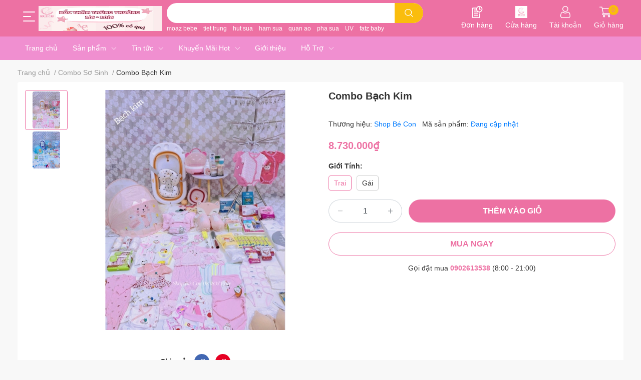

--- FILE ---
content_type: text/html; charset=utf-8
request_url: https://shopbecon.com/combo-bach-kim
body_size: 78587
content:
<!DOCTYPE html> 
<html lang="vi">
	<head> 
 <meta name="google-site-verification" content="GsS8nYkQrzIMSTcE5C9Yj6GCBx63UsaFuJZ4IO8YCu4" /> 
 <meta name="google-site-verification" content="br36-N-DTkUFRVfmDnpflueRjnwJ0Wh7r0z5OeOkMjw" />
 <meta name="facebook-domain-verification" content="9mdx3x13hv2iimgsrjjw8wmfzv3kv4" />
		<meta charset="UTF-8" />
		<meta name="theme-color" content="" />
		<link rel="canonical" href="https://shopbecon.com/combo-bach-kim"/>
		<meta name='revisit-after' content='2 days' />
		<meta name="robots" content="noodp,index,follow" />
		<meta name="viewport" content="width=device-width, initial-scale=1.0, maximum-scale=1.0"/>

		<meta name="description" content="Tham khảo chức năng các sản phẩm trong combo sơ sinh tại: Chi tiết chức năng sản phẩm phần 1 Chi tiết chức năng sản phẩm phần 2 Bình sữa Moyum Hàn Quốc 170ml Bình sữa Moyum Hàn Quốc 170ml là sản phẩm dành cho trẻ em để uống sữa hoặc nước. Các chức năng của bình sữa Moyum Hàn Quốc 170ml bao gồm: 1. Giúp bé uống sữa dễ d">
		<title>Combo Bạch Kim		</title>
		<meta name="keywords" content="Combo Bạch Kim, Combo Sơ Sinh, Combo, Shop Bé Con, shopbecon.com"/>		
		

	<meta property="og:type" content="product">
	<meta property="og:title" content="Combo Bạch Kim">
	
		<meta property="og:image" content="https://bizweb.dktcdn.net/thumb/grande/100/405/131/products/f0cuimnk-7dd1a83b-33c6-4a2c-a7d7-2f7de2458805.jpg?v=1676728543850">
		<meta property="og:image:secure_url" content="https://bizweb.dktcdn.net/thumb/grande/100/405/131/products/f0cuimnk-7dd1a83b-33c6-4a2c-a7d7-2f7de2458805.jpg?v=1676728543850">
	
		<meta property="og:image" content="https://bizweb.dktcdn.net/thumb/grande/100/405/131/products/zvaqe5ha-ea4301bd-e0c5-419b-a057-bb3e6035e744.jpg?v=1679825336050">
		<meta property="og:image:secure_url" content="https://bizweb.dktcdn.net/thumb/grande/100/405/131/products/zvaqe5ha-ea4301bd-e0c5-419b-a057-bb3e6035e744.jpg?v=1679825336050">
	
	<meta property="og:price:amount" content="8.730.000">
	<meta property="og:price:currency" content="VND">

<meta property="og:description" content="Tham khảo chức năng các sản phẩm trong combo sơ sinh tại: Chi tiết chức năng sản phẩm phần 1 Chi tiết chức năng sản phẩm phần 2 Bình sữa Moyum Hàn Quốc 170ml Bình sữa Moyum Hàn Quốc 170ml là sản phẩm dành cho trẻ em để uống sữa hoặc nước. Các chức năng của bình sữa Moyum Hàn Quốc 170ml bao gồm: 1. Giúp bé uống sữa dễ d">
<meta property="og:url" content="https://shopbecon.com/combo-bach-kim">
<meta property="og:site_name" content="Shop Bé Con">
		<link rel="icon" href="//bizweb.dktcdn.net/100/405/131/themes/891591/assets/favicon.png?1762676432107" type="image/x-icon" />
		<link  rel="dns-prefetch" href="https://fonts.googleapis.com">
<link  rel="dns-prefetch" href="https://fonts.gstatic.com" >
<link  rel="dns-prefetch" href="https://bizweb.dktcdn.net" >
<link rel="dns-prefetch" href="https://shopbecon.com">
<!--
<link rel="preload" as='style' type="text/css" href="//bizweb.dktcdn.net/100/405/131/themes/891591/assets/main.css?1762676432107" />
-->

<link rel="preload" as='style'  type="text/css" href="//bizweb.dktcdn.net/100/405/131/themes/891591/assets/index.css?1762676432107">
<link rel="preload" as='style'  type="text/css" href="//bizweb.dktcdn.net/100/405/131/themes/891591/assets/bootstrap-4-3-min.css?1762676432107">
<link rel="preload" as='style'  type="text/css" href="//bizweb.dktcdn.net/100/405/131/themes/891591/assets/responsive.css?1762676432107">
<link rel="preload" as='style'  type="text/css" href="//bizweb.dktcdn.net/100/405/131/themes/891591/assets/product-infor-style.css?1762676432107">
<link rel="preload" as='style'  type="text/css" href="//bizweb.dktcdn.net/100/405/131/themes/891591/assets/quickviews-popup-cart.css?1762676432107">


<link rel="preload" as="image" href="//bizweb.dktcdn.net/thumb/large/100/405/131/products/f0cuimnk-7dd1a83b-33c6-4a2c-a7d7-2f7de2458805.jpg?v=1676728543850">


		<link rel="stylesheet" href="//bizweb.dktcdn.net/100/405/131/themes/891591/assets/bootstrap-4-3-min.css?1762676432107">
		<style>
			:root{
				--text-color: #333333;
				--body-background: #F8F8F8;
				--text-secondary-color: #9e9e9e;
				--primary-color: #ed71a3;
				--secondary-color:#fabd0d;
				--price-color: #ed71a3;
				--header-background: #ed71a3;
				--header-color: #ffffff;
				--subheader-background: #2F2D8E;
				--subheader-color: #BCE4FD;
				--header-category-bg: #ed71a3;
				--header-category-color: #ffffff;
				--label-background: #ed71a3;
				--label-color: #ffffff;
				--footer-bg:#ffd7ed;
				--footer-color:#333333;
				--show-loadmore: none!important;				--order-loadmore: -1!important;				--sale-pop-color: #e40303;
				--addtocart-bg: #ed71a3;
				--addtocart-text-color: #ffffff;
				--cta-color: #ed71a3;
				--section-coupon-bg: #f1f1f1;
				--coupon-title-color: #2d2d2d;
				--coupon-button-color: #cd3344;
				--col-menu: 2;
				--border-color: #f1f1f1;
				--link-color: #2F80ED;
				--coupon-code-background: #ed3324;
				--coupon-lite-border: #ed3324;
				--product-promotion-bg: #f33828			}
			.modal-scrollbar-measure {
				display: none;
			}
			@font-face {
				font-family: 'Lato';
				font-style: normal;
				font-weight: 300;
				font-display: swap;
				src: url(//bizweb.dktcdn.net/100/405/131/themes/891591/assets/lato-light.woff2?1762676432107) format('woff2');
			}
			@font-face {
				font-family: 'Lato';
				font-style: normal;
				font-weight: 400;
				font-display: swap;
				src: url(//bizweb.dktcdn.net/100/405/131/themes/891591/assets/lato-regular.woff2?1762676432107) format('woff2');
			}
			@font-face {
				font-family: 'Lato';
				font-style: normal;
				font-weight: 700;
				font-display: swap;
				src: url(//bizweb.dktcdn.net/100/405/131/themes/891591/assets/lato-bold.woff2?1762676432107) format('woff2');
			}
		</style>
		<link href="//bizweb.dktcdn.net/100/405/131/themes/891591/assets/main.css?1762676432107" rel="stylesheet"/>

		<link href="//bizweb.dktcdn.net/100/405/131/themes/891591/assets/product-infor-style.css?1762676432107" rel="stylesheet" type="text/css" media="all" />
		<style>
	.swatch-element {
		position: relative;
		margin: 8px 10px 0px 0px;
	}
	.swatch-element.color {
		margin: 8px 15px 0px 0px;
	}
	.swatch-element.color .trang {
		background-color: #fcfcfc;
	}
	.swatch-element.color .xanh-ngoc {
		background-color: #0572ff;
	}
	.swatch-element.color .hong {
		background-color: #f662d6;
	}
	.swatch-element.color .den {
		background-color: #000;
	}
	.swatch-element.color .do {
		background-color: #f20808;
	}
	.swatch-element.color .vang {
		background-color: #fcef05;
	}
	.swatch-element.color .xam {
		background-color: #615a5a;
	}
	.swatch-element.color .xanh-nuoc-bien {
		background-color: #3a40fa;
	}
	.swatch-element.color .xanh-luc {
		background-color: #00b7ff;
	}
	.swatch-element.color .tim {
		background-color: #c500ff;
	}

								.swatch-element.color .trang {
		background-color:#ffffff;
	}
	.swatch-element.color .trang.image-type {
		background: url(//bizweb.dktcdn.net/100/405/131/themes/891591/assets/color_1.png?1762676432107) no-repeat center center;
		background-size: cover;
	}
									.swatch-element.color .xanh-duong {
		background-color:#009cce;
	}
	.swatch-element.color .xanh-duong.image-type {
		background: url(//bizweb.dktcdn.net/100/405/131/themes/891591/assets/color_2.png?1762676432107) no-repeat center center;
		background-size: cover;
	}
									.swatch-element.color .xam {
		background-color:#7e7e7e;
	}
	.swatch-element.color .xam.image-type {
		background: url(//bizweb.dktcdn.net/100/405/131/themes/891591/assets/color_3.png?1762676432107) no-repeat center center;
		background-size: cover;
	}
									.swatch-element.color .do {
		background-color:#e80000;
	}
	.swatch-element.color .do.image-type {
		background: url(//bizweb.dktcdn.net/100/405/131/themes/891591/assets/color_4.png?1762676432107) no-repeat center center;
		background-size: cover;
	}
									.swatch-element.color .den {
		background-color:#000000;
	}
	.swatch-element.color .den.image-type {
		background: url(//bizweb.dktcdn.net/100/405/131/themes/891591/assets/color_5.png?1762676432107) no-repeat center center;
		background-size: cover;
	}
									.swatch-element.color .hong {
		background-color:#ffd1d1;
	}
	.swatch-element.color .hong.image-type {
		background: url(//bizweb.dktcdn.net/100/405/131/themes/891591/assets/color_6.png?1762676432107) no-repeat center center;
		background-size: cover;
	}
									.swatch-element.color .tim {
		background-color:#a000bb;
	}
	.swatch-element.color .tim.image-type {
		background: url(//bizweb.dktcdn.net/100/405/131/themes/891591/assets/color_7.png?1762676432107) no-repeat center center;
		background-size: cover;
	}
									.swatch-element.color .xanh-bien {
		background-color:#afeeee;
	}
	.swatch-element.color .xanh-bien.image-type {
		background: url(//bizweb.dktcdn.net/100/405/131/themes/891591/assets/color_8.png?1762676432107) no-repeat center center;
		background-size: cover;
	}
									.swatch-element.color .kem {
		background-color:#fff8e2;
	}
	.swatch-element.color .kem.image-type {
		background: url(//bizweb.dktcdn.net/100/405/131/themes/891591/assets/color_9.png?1762676432107) no-repeat center center;
		background-size: cover;
	}
									.swatch-element.color .bac {
		background-color:#f0f0f0;
	}
	.swatch-element.color .bac.image-type {
		background: url(//bizweb.dktcdn.net/100/405/131/themes/891591/assets/color_10.png?1762676432107) no-repeat center center;
		background-size: cover;
	}
		
	.swatch-element.color + .tooltip {
		z-index: -1;
		white-space: nowrap;
	}
	.swatch-element.color:hover + .tooltip {
		opacity: 1;
		z-index: 100;
		top: -30px;
		min-width: 30px;
		background: #000;
		color: #fff;
		padding: 4px 6px;
		font-size: 10px;
		border-radius: 4px;
	}
	.swatch-element.color:hover + .tooltip:after {
		content: '';
		position: absolute;
		left: 16px;
		bottom: -3px;
		width: 0;
		height: 0;
		border-style: solid;
		border-width: 3px 2.5px 0 2.5px;
		border-color: #000 transparent transparent transparent;
	}
	.swatch-element label {
		padding: 10px;
		font-size: 14px;
		border-radius: 6px;
		height: 30px !important;
		min-width: auto !important;
		white-space: nowrap;
		display: flex;
		align-items: center;
		justify-content: center;
		border: 1px solid #ccc;
		border-radius: 4px;
	}
	.swatch-element input {
		width: 100%;
		height: 100%;
		opacity: 0;
		position: absolute;
		z-index: 3;
		top: 0;
		left: 0;
		cursor: pointer;
	}
	.swatch .swatch-element input:checked + label {
		border-color: var(--primary-color) !important;
		color: var(--primary-color);
		position: relative;
	}
	.swatch .swatch-element input:checked + label:after {
		content: none;
		background: url("[data-uri]");
		background-repeat: no-repeat;
		background-size: contain;
		position: absolute;
		top: 0px;
		right: 0;
		width: 6px;
		height: 6px;
	}
	.swatch .swatch-element input:checked + label:before {
		content: none;
		padding: 4px;
		font-size: 10px;
		line-height: 1;
		position: absolute;
		top: -15px;
		right: -13px;
		background: var(--primary-color);
		width: 26px;
		height: 24px;
		transform: rotate(45deg);
	}
	.swatch .color label {
		width: 24px;
		min-width: unset !important;
		height: 24px !important;
		line-height: 24px !important;
		border-radius: 6px !important;
	}
	.swatch .color label:before {
		content: none;
	}
	.swatch {
		display: flex;
		align-items: center;
		flex-wrap: wrap;
		padding: 0 0 10px;
	}
	.swatch .header {
		font-weight: bold;
		padding-right: 20px;
		min-width: 115px;
		color: #333;
		flex: 1 1 100%;
	}
	.swatch .color label {
		position: relative;
		z-index: 2;
		border-radius: 100% !important;
	}
	.swatch .color span {
		content: '';
		position: absolute;
		width: 30px;
		height: 30px;
		border-radius: 100%;
		background: #fff;
		top: 50%;
		left: 50%;
		z-index: 0;
		transform: translate(-50%, -50%);
	}
	.swatch .color input:checked + label {
		border-color: #eee !important;
	}
	.swatch .color input:checked ~ span {
		opacity: 1;
		border: 2px solid var(--primary-color);
	}
	.quick-view-product .swatch {
		padding: var(--block-spacing) 0;
	}
	.item_product_main .swatch-element.color {
		margin-right: 5px;
		margin-top: 5px;
	}
	.item_product_main .swatch .color label {
		width: 26px;
		height: 26px!important;
		line-height: 26px!important;
		padding: 0;
	}
</style>		<link href="//bizweb.dktcdn.net/100/405/131/themes/891591/assets/quickviews-popup-cart.css?1762676432107" rel="stylesheet" type="text/css" media="all" />
						
		
		<link href="//bizweb.dktcdn.net/100/405/131/themes/891591/assets/product-style.css?1762676432107" rel="stylesheet" type="text/css" media="all" />
		
		
		
		<link rel="preload" as="script" href="//bizweb.dktcdn.net/100/405/131/themes/891591/assets/jquery.js?1762676432107" />
		<script src="//bizweb.dktcdn.net/100/405/131/themes/891591/assets/jquery.js?1762676432107" type="text/javascript"></script>
				<link rel="preload" as="script" href="//bizweb.dktcdn.net/100/405/131/themes/891591/assets/slick-min.js?1762676432107" />
		<script src="//bizweb.dktcdn.net/100/405/131/themes/891591/assets/slick-min.js?1762676432107" type="text/javascript"></script>
				<link href="//bizweb.dktcdn.net/100/405/131/themes/891591/assets/responsive.css?1762676432107" rel="stylesheet" type="text/css" media="all" />
		
				
				
					<script>
	var Bizweb = Bizweb || {};
	Bizweb.store = 'beconmall.mysapo.net';
	Bizweb.id = 405131;
	Bizweb.theme = {"id":891591,"name":"BeConVersion_1","role":"main"};
	Bizweb.template = 'product';
	if(!Bizweb.fbEventId)  Bizweb.fbEventId = 'xxxxxxxx-xxxx-4xxx-yxxx-xxxxxxxxxxxx'.replace(/[xy]/g, function (c) {
	var r = Math.random() * 16 | 0, v = c == 'x' ? r : (r & 0x3 | 0x8);
				return v.toString(16);
			});		
</script>
<script>
	(function () {
		function asyncLoad() {
			var urls = ["//newproductreviews.sapoapps.vn/assets/js/productreviews.min.js?store=beconmall.mysapo.net","https://productviewedhistory.sapoapps.vn/ProductViewed/ProductRecentScriptTags?store=beconmall.mysapo.net","https://social-contact.sapoapps.vn/api/genscript/script_fb_init?store=beconmall.mysapo.net","https://memberdeals.sapoapps.vn/scripts/appbulk_member_deals.min.js?store=beconmall.mysapo.net"];
			for (var i = 0; i < urls.length; i++) {
				var s = document.createElement('script');
				s.type = 'text/javascript';
				s.async = true;
				s.src = urls[i];
				var x = document.getElementsByTagName('script')[0];
				x.parentNode.insertBefore(s, x);
			}
		};
		window.attachEvent ? window.attachEvent('onload', asyncLoad) : window.addEventListener('load', asyncLoad, false);
	})();
</script>


<script>
	window.BizwebAnalytics = window.BizwebAnalytics || {};
	window.BizwebAnalytics.meta = window.BizwebAnalytics.meta || {};
	window.BizwebAnalytics.meta.currency = 'VND';
	window.BizwebAnalytics.tracking_url = '/s';

	var meta = {};
	
	meta.product = {"id": 29613627, "vendor": "Shop Bé Con", "name": "Combo Bạch Kim",
	"type": "Combo", "price": 8730000 };
	
	
	for (var attr in meta) {
	window.BizwebAnalytics.meta[attr] = meta[attr];
	}
</script>

	
		<script src="/dist/js/stats.min.js?v=96f2ff2"></script>
	



<!-- Google tag (gtag.js) -->
<script async src="https://www.googletagmanager.com/gtag/js?id=G-GWL0W2S5V6">
</script>
<script>
  window.dataLayer = window.dataLayer || [];
  function gtag(){dataLayer.push(arguments);}
  gtag('js', new Date());

  gtag('config', 'G-GWL0W2S5V6');
</script>
<script>

	window.enabled_enhanced_ecommerce = true;

</script>

<script>

	try {
		gtag('event', 'view_item', {
			items: [
				{
					id: 29613627,
					name: "Combo Bạch Kim",
					brand: "Shop Bé Con",
					category: "Combo",
					variant: "Trai",
					price: '8730000'
				}
			]
		});
	} catch(e) { console.error('ga script error', e);}

</script>




<!--Facebook Pixel Code-->
<script>
	!function(f, b, e, v, n, t, s){
	if (f.fbq) return; n = f.fbq = function(){
	n.callMethod?
	n.callMethod.apply(n, arguments):n.queue.push(arguments)}; if (!f._fbq) f._fbq = n;
	n.push = n; n.loaded = !0; n.version = '2.0'; n.queue =[]; t = b.createElement(e); t.async = !0;
	t.src = v; s = b.getElementsByTagName(e)[0]; s.parentNode.insertBefore(t, s)}
	(window,
	document,'script','https://connect.facebook.net/en_US/fbevents.js');
	fbq('init', '588717169029706', {} , {'agent': 'plsapo'}); // Insert your pixel ID here.
	fbq('track', 'PageView',{},{ eventID: Bizweb.fbEventId });
	
	fbq('track', 'ViewContent', {
	content_ids: [29613627],
	content_name: '"Combo Bạch Kim"',
	content_type: 'product_group',
	value: '8730000',
	currency: window.BizwebAnalytics.meta.currency
	}, { eventID: Bizweb.fbEventId });
	
</script>
<noscript>
	<img height='1' width='1' style='display:none' src='https://www.facebook.com/tr?id=588717169029706&ev=PageView&noscript=1' />
</noscript>
<!--DO NOT MODIFY-->
<!--End Facebook Pixel Code-->



<script>
	var eventsListenerScript = document.createElement('script');
	eventsListenerScript.async = true;
	
	eventsListenerScript.src = "/dist/js/store_events_listener.min.js?v=1b795e9";
	
	document.getElementsByTagName('head')[0].appendChild(eventsListenerScript);
</script>





		
		
		
		
		
<script type="application/ld+json">
        {
        "@context": "http://schema.org",
        "@type": "BreadcrumbList",
        "itemListElement": 
        [
            {
                "@type": "ListItem",
                "position": 1,
                "item": 
                {
                  "@id": "https://shopbecon.com",
                  "name": "Trang chủ"
                }
            },
      
            {
                "@type": "ListItem",
                "position": 2,
                "item": 
                {
                  "@id": "https://shopbecon.com/combo-bach-kim",
                  "name": "Combo Bạch Kim"
                }
            }
      
        
      
      
      
      
    
        ]
        }
</script>
		<!--
Theme Information
--------------------------------------
Theme ID: EGA Cake
Version: 1.1.0_20220923
Company: EGANY
changelog: //bizweb.dktcdn.net/100/405/131/themes/891591/assets/ega-changelog.js?1762676432107
---------------------------------------
-->

		<script>var ProductReviewsAppUtil=ProductReviewsAppUtil || {};ProductReviewsAppUtil.store={name: 'Shop Bé Con'};</script>
		</head>
	<body id="template-product">
		<div class="opacity_menu"></div>
		<header class="header header_menu">
	<div class="mid-header wid_100 d-flex align-items-center">
		<div class="container">
			<div class="row align-items-center position-relative">
								<div class=' col-12 header-main'>
					<div class='row align-items-center'>
							<div class="col-4 d-lg-none menu-mobile" >
					<div class="toggle-nav btn menu-bar mr-4 ml-0 p-0 d-lg-none d-flex text-white">
						<span class="bar"></span>
						<span class="bar"></span>
						<span class="bar"></span>
					</div>
				</div>
							
						<div class='col-lg-3 col-4 logo-col'>
														
				<div class=" header-left  ">
					<div class="subheader">
	<div class="toogle-nav-wrapper" >
		<div class="icon-bar btn menu-bar mr-2 p-0 d-inline-flex">
			<span class="bar"></span>
			<span class="bar"></span>
			<span class="bar"></span>
		</div>
		<strong>DANH MỤC SẢN PHẨM</strong>
			<div class="toogle-nav-focus-area"></div>

		<div class='menu-wrapper'>
			<div class="navigation-wrapper">
				<nav class="h-100">
	<ul  class="navigation list-group list-group-flush scroll">
				
		
		
						<li class="menu-item list-group-item">
			<a href="/collections/all" class="menu-item__link" title="Tất Cả Sản Phẩm">
								<img loading="lazy"
					 width='24'
					 height='24'
					 src="[data-uri]"
					 alt="Tất Cả Sản Phẩm" />
								<span>Tất Cả Sản Phẩm</span>
				
			</a>			
				
					</li>
		
		
		
						<li class="menu-item list-group-item">
			<a href="/flash-sale" class="menu-item__link" title="Flash Sale">
								<img loading="lazy"
					 width='24'
					 height='24'
					 src="[data-uri]"
					 alt="Flash Sale" />
								<span>Flash Sale</span>
				
			</a>			
				
					</li>
		
		
		
						<li class="menu-item list-group-item">
			<a href="/combo-so-sinh-1" class="menu-item__link" title="Combo Sơ Sinh">
								<img loading="lazy"
					 width='24'
					 height='24'
					 src="[data-uri]"
					 alt="Combo Sơ Sinh" />
								<span>Combo Sơ Sinh</span>
				
				<i class='float-right' data-toggle-submenu>
					

<svg class="icon" >
	<use xlink:href="#icon-arrow" />
</svg>
				</i>
			</a>			
				
						<div class="submenu scroll">
								<ul class="submenu__list">
					

					
					<li class="submenu__item submenu__item--main">
						<a class="link" href="/combo-do-so-sinh-mau-xanh-duong-shop-be-con" title="Combo Đồ Sơ Sinh Màu Xanh Dương | Shop Bé Con">Combo Đồ Sơ Sinh Màu Xanh Dương | Shop Bé Con</a>
					</li>
					
					

					
					<li class="submenu__item submenu__item--main">
						<a class="link" href="/combo-do-so-sinh-mau-ghi-shop-be-con" title="Combo Đồ Sơ Sinh Màu Ghi | Shop Bé Con">Combo Đồ Sơ Sinh Màu Ghi | Shop Bé Con</a>
					</li>
					
					

					
					<li class="submenu__item submenu__item--main">
						<a class="link" href="/bang-du-tru-chi-phi-do-so-sinh" title="Combo Đồ Sơ Sinh Màu Hồng">Combo Đồ Sơ Sinh Màu Hồng</a>
					</li>
					
					

					
					<li class="submenu__item submenu__item--main">
						<a class="link" href="/combo-do-so-sinh-mau-vang-shop-be-con" title="Combo Đồ Sơ Sinh Màu Vàng | Shop Bé Con">Combo Đồ Sơ Sinh Màu Vàng | Shop Bé Con</a>
					</li>
					
					

					
					<li class="submenu__item submenu__item--main">
						<a class="link" href="/combo-do-so-sinh-mau-be-shop-be-con" title="Combo Đồ Sơ Sinh Màu Be | Shop Bé Con">Combo Đồ Sơ Sinh Màu Be | Shop Bé Con</a>
					</li>
					
					

					
					<li class="submenu__item submenu__item--main">
						<a class="link" href="/combo-do-so-sinh-mau-xanh-la-shop-be-con" title="Combo Đồ Sơ Sinh Màu Xanh Lá | Shop Bé Con">Combo Đồ Sơ Sinh Màu Xanh Lá | Shop Bé Con</a>
					</li>
					
					
				</ul>
			</div>
					</li>
		
		
		
						<li class="menu-item list-group-item">
			<a href="/do-cho-me" class="menu-item__link" title="Đồ Cho Mẹ">
								<img loading="lazy"
					 width='24'
					 height='24'
					 src="[data-uri]"
					 alt="Đồ Cho Mẹ" />
								<span>Đồ Cho Mẹ</span>
				
				<i class='float-right' data-toggle-submenu>
					

<svg class="icon" >
	<use xlink:href="#icon-arrow" />
</svg>
				</i>
			</a>			
				
						<div class="submenu scroll">
								<ul class="submenu__list">
					

					
					<li class="submenu__col">
						<span class="submenu__item submenu__item--main">
							<a class="link" href="/chuan-bi-di-sinh-me" title="Chuẩn Bị Đi Sinh -Mẹ">Chuẩn Bị Đi Sinh -Mẹ</a>
						</span>
						
						<span class="submenu__item submenu__item">
							<a class="link" href="/bvs-bang-quan" title="BVS, Bằng Quần">BVS, Bằng Quần</a>
						</span>
						
						<span class="submenu__item submenu__item">
							<a class="link" href="/quan-lot-giay" title="Quần Lót Giấy">Quần Lót Giấy</a>
						</span>
						
						<span class="submenu__item submenu__item">
							<a class="link" href="/gion-vien" title="Giòn Viên">Giòn Viên</a>
						</span>
						
						<span class="submenu__item submenu__item">
							<a class="link" href="/vo-cho-me" title="Vớ Cho Mẹ">Vớ Cho Mẹ</a>
						</span>
						
						<span class="submenu__item submenu__item">
							<a class="link" href="/vo-cho-me-1" title="Vớ Cho Mẹ">Vớ Cho Mẹ</a>
						</span>
						
						<span class="submenu__item submenu__item">
							<a class="link" href="/san-dich" title="Sản Dịch">Sản Dịch</a>
						</span>
						
						<span class="submenu__item submenu__item">
							<a class="link" href="/lot-tham-sua" title="Lót Thấm Sữa">Lót Thấm Sữa</a>
						</span>
						
						<span class="submenu__item submenu__item">
							<a class="link" href="/ao-lot-cho-be-ti" title="Áo Lót Cho Bé Ti">Áo Lót Cho Bé Ti</a>
						</span>
						
						<span class="submenu__item submenu__item">
							<a class="link" href="/gio-di-sinh" title="Giỏ Đi Sinh">Giỏ Đi Sinh</a>
						</span>
						
						<span class="submenu__item submenu__item">
							<a class="link" href="/thau-rua-mat" title="Thau Rửa Mặt">Thau Rửa Mặt</a>
						</span>
						
						<span class="submenu__item submenu__item">
							<a class="link" href="/tui-zip" title="Túi Zíp">Túi Zíp</a>
						</span>
						
						<span class="submenu__item submenu__item">
							<a class="link" href="/balo-bim" title="Balo Bỉm">Balo Bỉm</a>
						</span>
						
						<span class="submenu__item submenu__item">
							<a class="link" href="/khan-tam-cho-me" title="Khăn Tắm Cho Mẹ">Khăn Tắm Cho Mẹ</a>
						</span>
						
					</li>
					
					

					
					<li class="submenu__col">
						<span class="submenu__item submenu__item--main">
							<a class="link" href="/bo-o-cu-me" title="Bộ Ở Cử - Mẹ">Bộ Ở Cử - Mẹ</a>
						</span>
						
						<span class="submenu__item submenu__item">
							<a class="link" href="/muoi-ngam-chan" title="Muối Ngâm Chân">Muối Ngâm Chân</a>
						</span>
						
						<span class="submenu__item submenu__item">
							<a class="link" href="/muoi-chuom-bung" title="Muối Chườm Bụng">Muối Chườm Bụng</a>
						</span>
						
						<span class="submenu__item submenu__item">
							<a class="link" href="/dai-chuom-muoi" title="Đai Chườm Muối">Đai Chườm Muối</a>
						</span>
						
						<span class="submenu__item submenu__item">
							<a class="link" href="/la-xong-tam" title="Lá Xông Tắm">Lá Xông Tắm</a>
						</span>
						
						<span class="submenu__item submenu__item">
							<a class="link" href="/xong-san-phu" title="Xông Sản Phụ">Xông Sản Phụ</a>
						</span>
						
						<span class="submenu__item submenu__item">
							<a class="link" href="/xong-mat" title="Xông Mặt">Xông Mặt</a>
						</span>
						
						<span class="submenu__item submenu__item">
							<a class="link" href="/cot-nghe" title="Cốt Nghệ">Cốt Nghệ</a>
						</span>
						
						<span class="submenu__item submenu__item">
							<a class="link" href="/cot-gung" title="Cốt Gừng">Cốt Gừng</a>
						</span>
						
					</li>
					
					

					
					<li class="submenu__col">
						<span class="submenu__item submenu__item--main">
							<a class="link" href="/do-sau-sinh-me" title="Đồ Sau Sinh - Mẹ">Đồ Sau Sinh - Mẹ</a>
						</span>
						
						<span class="submenu__item submenu__item">
							<a class="link" href="/gel-ve-sinh" title="Gel Vệ Sinh">Gel Vệ Sinh</a>
						</span>
						
						<span class="submenu__item submenu__item">
							<a class="link" href="/dau-goi-kho" title="Dầu Gội Khô">Dầu Gội Khô</a>
						</span>
						
						<span class="submenu__item submenu__item">
							<a class="link" href="/kem-tri-nut-dau-ti" title="Kem Trị Nứt Đầu Ti">Kem Trị Nứt Đầu Ti</a>
						</span>
						
						<span class="submenu__item submenu__item">
							<a class="link" href="/dau-chong-ran" title="Dầu Chống Rạn">Dầu Chống Rạn</a>
						</span>
						
						<span class="submenu__item submenu__item">
							<a class="link" href="/bep-ho-trau" title="Bếp Hơ Trầu">Bếp Hơ Trầu</a>
						</span>
						
						<span class="submenu__item submenu__item">
							<a class="link" href="/leu-xong" title="Lều Xông">Lều Xông</a>
						</span>
						
						<span class="submenu__item submenu__item">
							<a class="link" href="/chau-xong-vk" title="Chậu Xông VK">Chậu Xông VK</a>
						</span>
						
						<span class="submenu__item submenu__item">
							<a class="link" href="/choang-cho-be-ti" title="Choàng Cho Bé Ti">Choàng Cho Bé Ti</a>
						</span>
						
						<span class="submenu__item submenu__item">
							<a class="link" href="/coc-hung-sua" title="Cốc Hứng Sữa">Cốc Hứng Sữa</a>
						</span>
						
					</li>
					
					

					
					<li class="submenu__item submenu__item--main">
						<a class="link" href="/ao-hut-sua-ranh-tay" title="Áo Hút Sữa Rảnh Tay">Áo Hút Sữa Rảnh Tay</a>
					</li>
					
					

					
					<li class="submenu__item submenu__item--main">
						<a class="link" href="/tui-tru-sua" title="Túi Trữ Sữa">Túi Trữ Sữa</a>
					</li>
					
					
				</ul>
			</div>
					</li>
		
		
		
						<li class="menu-item list-group-item">
			<a href="/do-cho-be" class="menu-item__link" title="Đồ Cho Bé">
								<img loading="lazy"
					 width='24'
					 height='24'
					 src="[data-uri]"
					 alt="Đồ Cho Bé" />
								<span>Đồ Cho Bé</span>
				
				<i class='float-right' data-toggle-submenu>
					

<svg class="icon" >
	<use xlink:href="#icon-arrow" />
</svg>
				</i>
			</a>			
				
						<div class="submenu scroll">
								<ul class="submenu__list">
					

					
					<li class="submenu__col">
						<span class="submenu__item submenu__item--main">
							<a class="link" href="/quan-ao-cho-be" title="Quần Áo Cho Bé">Quần Áo Cho Bé</a>
						</span>
						
						<span class="submenu__item submenu__item">
							<a class="link" href="/bo-dai-tay" title="Bộ Dài Tay">Bộ Dài Tay</a>
						</span>
						
						<span class="submenu__item submenu__item">
							<a class="link" href="/bo-ngan-tay" title="Bộ Ngắn Tay">Bộ Ngắn Tay</a>
						</span>
						
						<span class="submenu__item submenu__item">
							<a class="link" href="/bo-body-dai-bo-body-ngan" title="Bộ Body Dài / Bộ Body Ngắn">Bộ Body Dài / Bộ Body Ngắn</a>
						</span>
						
						<span class="submenu__item submenu__item">
							<a class="link" href="/non-bao-tay-bao-chan" title="Nón Bao Tay, Bao Chân">Nón Bao Tay, Bao Chân</a>
						</span>
						
						<span class="submenu__item submenu__item">
							<a class="link" href="/choang-di-duong" title="Choàng Đi Đường">Choàng Đi Đường</a>
						</span>
						
						<span class="submenu__item submenu__item">
							<a class="link" href="/yem-an-dam-yem-giu-am" title="Yếm Ăn Dặm, Yếm Giữ Ấm">Yếm Ăn Dặm, Yếm Giữ Ấm</a>
						</span>
						
					</li>
					
					

					
					<li class="submenu__col">
						<span class="submenu__item submenu__item--main">
							<a class="link" href="/vat-dung-cho-be" title="Vật Dụng Cho Bé">Vật Dụng Cho Bé</a>
						</span>
						
						<span class="submenu__item submenu__item">
							<a class="link" href="/binh-sua" title="Bình Sữa">Bình Sữa</a>
						</span>
						
						<span class="submenu__item submenu__item">
							<a class="link" href="/co-binh-sua" title="Cọ Bình Sữa">Cọ Bình Sữa</a>
						</span>
						
						<span class="submenu__item submenu__item">
							<a class="link" href="/nuoc-rua-binh-sua" title="Nước Rửa Bình Sữa">Nước Rửa Bình Sữa</a>
						</span>
						
						<span class="submenu__item submenu__item">
							<a class="link" href="/kem-ham" title="Kem Hăm">Kem Hăm</a>
						</span>
						
						<span class="submenu__item submenu__item">
							<a class="link" href="/kem-muoi" title="Kem Muỗi">Kem Muỗi</a>
						</span>
						
						<span class="submenu__item submenu__item">
							<a class="link" href="/vong-dau" title="Vòng Dâu">Vòng Dâu</a>
						</span>
						
						<span class="submenu__item submenu__item">
							<a class="link" href="/bam-mong-tay" title="Bấm Móng Tay">Bấm Móng Tay</a>
						</span>
						
						<span class="submenu__item submenu__item">
							<a class="link" href="/khan-uot" title="Khăn Ướt">Khăn Ướt</a>
						</span>
						
						<span class="submenu__item submenu__item">
							<a class="link" href="/khan-kho" title="Khăn Khô">Khăn Khô</a>
						</span>
						
						<span class="submenu__item submenu__item">
							<a class="link" href="/nuoc-giat-nuoc-xa" title="Nước Giặt, Nước Xã">Nước Giặt, Nước Xã</a>
						</span>
						
						<span class="submenu__item submenu__item">
							<a class="link" href="/sua-thanh-sua-lon" title="Sữa Thanh - Sữa Lon">Sữa Thanh - Sữa Lon</a>
						</span>
						
						<span class="submenu__item submenu__item">
							<a class="link" href="/khan-lau-ha-sot" title="Khăn Lau Hạ Sốt">Khăn Lau Hạ Sốt</a>
						</span>
						
						<span class="submenu__item submenu__item">
							<a class="link" href="/kem-tri-ham" title="Kem Trị Hâm">Kem Trị Hâm</a>
						</span>
						
						<span class="submenu__item submenu__item">
							<a class="link" href="/khay-up-binh" title="Khay Úp Bình">Khay Úp Bình</a>
						</span>
						
						<span class="submenu__item submenu__item">
							<a class="link" href="/moc-phoi-do-cay-phoi-do" title="Móc Phơi Đồ, Cây Phơi Đồ">Móc Phơi Đồ, Cây Phơi Đồ</a>
						</span>
						
						<span class="submenu__item submenu__item">
							<a class="link" href="/binh-chia-sua" title="Bình Chia Sữa">Bình Chia Sữa</a>
						</span>
						
						<span class="submenu__item submenu__item">
							<a class="link" href="/ta-vai" title="Tã Vãi">Tã Vãi</a>
						</span>
						
						<span class="submenu__item submenu__item">
							<a class="link" href="/bim-cho-be" title="Bỉm Cho Bé">Bỉm Cho Bé</a>
						</span>
						
					</li>
					
					

					
					<li class="submenu__col">
						<span class="submenu__item submenu__item--main">
							<a class="link" href="/be-ngu-1" title="Bé Ngủ">Bé Ngủ</a>
						</span>
						
						<span class="submenu__item submenu__item">
							<a class="link" href="/nhong-ngu-u-ken" title="Nhộng Ngủ, Ủ Kén">Nhộng Ngủ, Ủ Kén</a>
						</span>
						
						<span class="submenu__item submenu__item">
							<a class="link" href="/goi-nam-bo-chan" title="Gối Nằm, Bộ Chặn">Gối Nằm, Bộ Chặn</a>
						</span>
						
						<span class="submenu__item submenu__item">
							<a class="link" href="/goi-chong-trao-nguoc" title="Gối Chống Trào Ngược">Gối Chống Trào Ngược</a>
						</span>
						
						<span class="submenu__item submenu__item">
							<a class="link" href="/gau-bong" title="Gấu Bông">Gấu Bông</a>
						</span>
						
						<span class="submenu__item submenu__item">
							<a class="link" href="/men-cho-be" title="Mền Cho Bé">Mền Cho Bé</a>
						</span>
						
						<span class="submenu__item submenu__item">
							<a class="link" href="/khan-quan-ngu" title="Khăn Quấn Ngủ">Khăn Quấn Ngủ</a>
						</span>
						
						<span class="submenu__item submenu__item">
							<a class="link" href="/lot-chong-tham" title="Lót Chống Thấm">Lót Chống Thấm</a>
						</span>
						
						<span class="submenu__item submenu__item">
							<a class="link" href="/chieu-truc" title="Chiếu Trúc">Chiếu Trúc</a>
						</span>
						
						<span class="submenu__item submenu__item">
							<a class="link" href="/nem-nuoc" title="Nệm Nước">Nệm Nước</a>
						</span>
						
					</li>
					
					

					
					<li class="submenu__col">
						<span class="submenu__item submenu__item--main">
							<a class="link" href="/noi-cho-be" title="Nôi Cho Bé">Nôi Cho Bé</a>
						</span>
						
						<span class="submenu__item submenu__item">
							<a class="link" href="/mung" title="Mùng">Mùng</a>
						</span>
						
						<span class="submenu__item submenu__item">
							<a class="link" href="/may-tao-tieng-on" title="Máy Tạo Tiếng Ồn">Máy Tạo Tiếng Ồn</a>
						</span>
						
						<span class="submenu__item submenu__item">
							<a class="link" href="/noi-dien" title="Nôi Điện">Nôi Điện</a>
						</span>
						
						<span class="submenu__item submenu__item">
							<a class="link" href="/noi-rung" title="Nôi Rung">Nôi Rung</a>
						</span>
						
					</li>
					
					

					
					<li class="submenu__col">
						<span class="submenu__item submenu__item--main">
							<a class="link" href="/do-choi-cho-be" title="Đồ Chơi Cho Bé">Đồ Chơi Cho Bé</a>
						</span>
						
						<span class="submenu__item submenu__item">
							<a class="link" href="/tham-dan-nhac" title="Thảm Đàn, Nhạc">Thảm Đàn, Nhạc</a>
						</span>
						
						<span class="submenu__item submenu__item">
							<a class="link" href="/tham-xep-gap-gon" title="Thảm Xếp Gấp Gọn">Thảm Xếp Gấp Gọn</a>
						</span>
						
						<span class="submenu__item submenu__item">
							<a class="link" href="/ke-chu-a" title="Kệ Chữ A">Kệ Chữ A</a>
						</span>
						
						<span class="submenu__item submenu__item">
							<a class="link" href="/xuc-xac-cho-be" title="Xúc Xắc Cho Bé">Xúc Xắc Cho Bé</a>
						</span>
						
						<span class="submenu__item submenu__item">
							<a class="link" href="/ti-gia-day-deo-ti-gia" title="Tỉ Giả + Dây Đeo Ti Giả">Tỉ Giả + Dây Đeo Ti Giả</a>
						</span>
						
						<span class="submenu__item submenu__item">
							<a class="link" href="/ghe-rung" title="Ghế Rung">Ghế Rung</a>
						</span>
						
					</li>
					
					

					
					<li class="submenu__item submenu__item--main">
						<a class="link" href="/tui-tru-sua" title="Túi Trữ Sữa">Túi Trữ Sữa</a>
					</li>
					
					
				</ul>
			</div>
					</li>
		
		
		
						<li class="menu-item list-group-item">
			<a href="/chuan-bi-di-sinh-me" class="menu-item__link" title="Chuẩn Bị Đi Sinh -Mẹ">
								<img loading="lazy"
					 width='24'
					 height='24'
					 src="[data-uri]"
					 alt="Chuẩn Bị Đi Sinh -Mẹ" />
								<span>Chuẩn Bị Đi Sinh -Mẹ</span>
				
				<i class='float-right' data-toggle-submenu>
					

<svg class="icon" >
	<use xlink:href="#icon-arrow" />
</svg>
				</i>
			</a>			
				
						<div class="submenu scroll">
								<ul class="submenu__list">
					

					
					<li class="submenu__item submenu__item--main">
						<a class="link" href="/bvs-bang-quan" title="BVS, Bằng Quần">BVS, Bằng Quần</a>
					</li>
					
					

					
					<li class="submenu__item submenu__item--main">
						<a class="link" href="/quan-lot-giay" title="Quần Lót Giấy">Quần Lót Giấy</a>
					</li>
					
					

					
					<li class="submenu__item submenu__item--main">
						<a class="link" href="/gion-vien" title="Giòn Viên">Giòn Viên</a>
					</li>
					
					

					
					<li class="submenu__item submenu__item--main">
						<a class="link" href="/vo-cho-me" title="Vớ Cho Mẹ">Vớ Cho Mẹ</a>
					</li>
					
					

					
					<li class="submenu__item submenu__item--main">
						<a class="link" href="/vo-cho-me-1" title="Vớ Cho Mẹ">Vớ Cho Mẹ</a>
					</li>
					
					

					
					<li class="submenu__item submenu__item--main">
						<a class="link" href="/san-dich" title="Sản Dịch">Sản Dịch</a>
					</li>
					
					

					
					<li class="submenu__item submenu__item--main">
						<a class="link" href="/lot-tham-sua" title="Lót Thấm Sữa">Lót Thấm Sữa</a>
					</li>
					
					

					
					<li class="submenu__item submenu__item--main">
						<a class="link" href="/ao-lot-cho-be-ti" title="Áo Lót Cho Bé Ti">Áo Lót Cho Bé Ti</a>
					</li>
					
					

					
					<li class="submenu__item submenu__item--main">
						<a class="link" href="/gio-di-sinh" title="Giỏ Đi Sinh">Giỏ Đi Sinh</a>
					</li>
					
					

					
					<li class="submenu__item submenu__item--main">
						<a class="link" href="/thau-rua-mat" title="Thau Rửa Mặt">Thau Rửa Mặt</a>
					</li>
					
					

					
					<li class="submenu__item submenu__item--main">
						<a class="link" href="/tui-zip" title="Túi Zíp">Túi Zíp</a>
					</li>
					
					

					
					<li class="submenu__item submenu__item--main">
						<a class="link" href="/balo-bim" title="Balo Bỉm">Balo Bỉm</a>
					</li>
					
					

					
					<li class="submenu__item submenu__item--main">
						<a class="link" href="/khan-tam-cho-me" title="Khăn Tắm Cho Mẹ">Khăn Tắm Cho Mẹ</a>
					</li>
					
					
				</ul>
			</div>
					</li>
		
		
		
						<li class="menu-item list-group-item">
			<a href="/bo-o-cu-me" class="menu-item__link" title="Bộ Ở Cử - Mẹ">
								<img loading="lazy"
					 width='24'
					 height='24'
					 src="[data-uri]"
					 alt="Bộ Ở Cử - Mẹ" />
								<span>Bộ Ở Cử - Mẹ</span>
				
				<i class='float-right' data-toggle-submenu>
					

<svg class="icon" >
	<use xlink:href="#icon-arrow" />
</svg>
				</i>
			</a>			
				
						<div class="submenu scroll">
								<ul class="submenu__list">
					

					
					<li class="submenu__item submenu__item--main">
						<a class="link" href="/muoi-ngam-chan" title="Muối Ngâm Chân">Muối Ngâm Chân</a>
					</li>
					
					

					
					<li class="submenu__item submenu__item--main">
						<a class="link" href="/muoi-chuom-bung" title="Muối Chườm Bụng">Muối Chườm Bụng</a>
					</li>
					
					

					
					<li class="submenu__item submenu__item--main">
						<a class="link" href="/dai-chuom-muoi" title="Đai Chườm Muối">Đai Chườm Muối</a>
					</li>
					
					

					
					<li class="submenu__item submenu__item--main">
						<a class="link" href="/la-xong-tam" title="Lá Xông Tắm">Lá Xông Tắm</a>
					</li>
					
					

					
					<li class="submenu__item submenu__item--main">
						<a class="link" href="/xong-san-phu" title="Xông Sản Phụ">Xông Sản Phụ</a>
					</li>
					
					

					
					<li class="submenu__item submenu__item--main">
						<a class="link" href="/xong-mat" title="Xông Mặt">Xông Mặt</a>
					</li>
					
					

					
					<li class="submenu__item submenu__item--main">
						<a class="link" href="/cot-nghe" title="Cốt Nghệ">Cốt Nghệ</a>
					</li>
					
					

					
					<li class="submenu__item submenu__item--main">
						<a class="link" href="/cot-gung" title="Cốt Gừng">Cốt Gừng</a>
					</li>
					
					
				</ul>
			</div>
					</li>
		
		
		
						<li class="menu-item list-group-item">
			<a href="/do-sau-sinh-me" class="menu-item__link" title="Đồ Sau Sinh - Mẹ">
								<img loading="lazy"
					 width='24'
					 height='24'
					 src="[data-uri]"
					 alt="Đồ Sau Sinh - Mẹ" />
								<span>Đồ Sau Sinh - Mẹ</span>
				
				<i class='float-right' data-toggle-submenu>
					

<svg class="icon" >
	<use xlink:href="#icon-arrow" />
</svg>
				</i>
			</a>			
				
						<div class="submenu scroll">
								<ul class="submenu__list">
					

					
					<li class="submenu__item submenu__item--main">
						<a class="link" href="/gel-ve-sinh" title="Gel Vệ Sinh">Gel Vệ Sinh</a>
					</li>
					
					

					
					<li class="submenu__item submenu__item--main">
						<a class="link" href="/dau-goi-kho" title="Dầu Gội Khô">Dầu Gội Khô</a>
					</li>
					
					

					
					<li class="submenu__item submenu__item--main">
						<a class="link" href="/kem-tri-nut-dau-ti" title="Kem Trị Nứt Đầu Ti">Kem Trị Nứt Đầu Ti</a>
					</li>
					
					

					
					<li class="submenu__item submenu__item--main">
						<a class="link" href="/dau-chong-ran" title="Dầu Chống Rạn">Dầu Chống Rạn</a>
					</li>
					
					

					
					<li class="submenu__item submenu__item--main">
						<a class="link" href="/bep-ho-trau" title="Bếp Hơ Trầu">Bếp Hơ Trầu</a>
					</li>
					
					

					
					<li class="submenu__item submenu__item--main">
						<a class="link" href="/leu-xong" title="Lều Xông">Lều Xông</a>
					</li>
					
					

					
					<li class="submenu__item submenu__item--main">
						<a class="link" href="/chau-xong-vk" title="Chậu Xông VK">Chậu Xông VK</a>
					</li>
					
					

					
					<li class="submenu__item submenu__item--main">
						<a class="link" href="/choang-cho-be-ti" title="Choàng Cho Bé Ti">Choàng Cho Bé Ti</a>
					</li>
					
					

					
					<li class="submenu__item submenu__item--main">
						<a class="link" href="/coc-hung-sua" title="Cốc Hứng Sữa">Cốc Hứng Sữa</a>
					</li>
					
					
				</ul>
			</div>
					</li>
		
		
		
						<li class="menu-item list-group-item">
			<a href="/thuc-pham-chuc-nang" class="menu-item__link" title="Thực Phẩm Chức Năng">
								<img loading="lazy"
					 width='24'
					 height='24'
					 src="[data-uri]"
					 alt="Thực Phẩm Chức Năng" />
								<span>Thực Phẩm Chức Năng</span>
				
				<i class='float-right' data-toggle-submenu>
					

<svg class="icon" >
	<use xlink:href="#icon-arrow" />
</svg>
				</i>
			</a>			
				
						<div class="submenu scroll">
								<ul class="submenu__list">
					

					
					<li class="submenu__col">
						<span class="submenu__item submenu__item--main">
							<a class="link" href="/thuc-pham-chuc-nang-me" title="Thực Phẩm Chức Năng - Mẹ">Thực Phẩm Chức Năng - Mẹ</a>
						</span>
						
						<span class="submenu__item submenu__item">
							<a class="link" href="/vitamin-tong-hop" title="Vitamin Tổng Hợp">Vitamin Tổng Hợp</a>
						</span>
						
						<span class="submenu__item submenu__item">
							<a class="link" href="/sat-dha-canxin" title="Sắt, DHA, Canxin">Sắt, DHA, Canxin</a>
						</span>
						
						<span class="submenu__item submenu__item">
							<a class="link" href="/co-loi-sua" title="Cỏ Lợi Sữa">Cỏ Lợi Sữa</a>
						</span>
						
						<span class="submenu__item submenu__item">
							<a class="link" href="/cao-che-vang" title="Cao Chè Vằng">Cao Chè Vằng</a>
						</span>
						
						<span class="submenu__item submenu__item">
							<a class="link" href="/dau-am-nguc" title="Dầu Ấm Ngực">Dầu Ấm Ngực</a>
						</span>
						
					</li>
					
					

					
					<li class="submenu__col">
						<span class="submenu__item submenu__item--main">
							<a class="link" href="/thuc-pham-chuc-nang-be" title="Thực Phẩm Chức Năng - Bé">Thực Phẩm Chức Năng - Bé</a>
						</span>
						
						<span class="submenu__item submenu__item">
							<a class="link" href="/dau-am-nguc" title="Dầu Ấm Ngực">Dầu Ấm Ngực</a>
						</span>
						
						<span class="submenu__item submenu__item">
							<a class="link" href="/vitamin-d3k2-mk7" title="Vitamin D3K2 - MK7">Vitamin D3K2 - MK7</a>
						</span>
						
						<span class="submenu__item submenu__item">
							<a class="link" href="/men-vi-sinh" title="Men Vi Sinh">Men Vi Sinh</a>
						</span>
						
						<span class="submenu__item submenu__item">
							<a class="link" href="/dha-cho-be" title="DHA Cho Bé">DHA Cho Bé</a>
						</span>
						
						<span class="submenu__item submenu__item">
							<a class="link" href="/dau-hung-chanh" title="Dầu Húng Chanh">Dầu Húng Chanh</a>
						</span>
						
						<span class="submenu__item submenu__item">
							<a class="link" href="/siro-ngu-ngon" title="Siro Ngủ Ngon">Siro Ngủ Ngon</a>
						</span>
						
					</li>
					
					
				</ul>
			</div>
					</li>
		
		
		
						<li class="menu-item list-group-item">
			<a href="/tam-ve-sinh-cho-be" class="menu-item__link" title="Tắm - Vệ Sinh cho bé">
								<img loading="lazy"
					 width='24'
					 height='24'
					 src="[data-uri]"
					 alt="Tắm - Vệ Sinh cho bé" />
								<span>Tắm - Vệ Sinh cho bé</span>
				
				<i class='float-right' data-toggle-submenu>
					

<svg class="icon" >
	<use xlink:href="#icon-arrow" />
</svg>
				</i>
			</a>			
				
						<div class="submenu scroll">
								<ul class="submenu__list">
					

					
					<li class="submenu__item submenu__item--main">
						<a class="link" href="/thau-tam-thau-rua-mat" title="Thau Tắm + Thau Rửa Mặt">Thau Tắm + Thau Rửa Mặt</a>
					</li>
					
					

					
					<li class="submenu__item submenu__item--main">
						<a class="link" href="/khan-tam" title="Khăn Tắm">Khăn Tắm</a>
					</li>
					
					

					
					<li class="submenu__item submenu__item--main">
						<a class="link" href="/khan-sua" title="Khăn Sữa">Khăn Sữa</a>
					</li>
					
					

					
					<li class="submenu__item submenu__item--main">
						<a class="link" href="/lot-thay-ta" title="Lót Thay Tả">Lót Thay Tả</a>
					</li>
					
					

					
					<li class="submenu__item submenu__item--main">
						<a class="link" href="/nuoc-hoa" title="Nước Hoa">Nước Hoa</a>
					</li>
					
					

					
					<li class="submenu__item submenu__item--main">
						<a class="link" href="/dau-tram" title="Dầu Tràm">Dầu Tràm</a>
					</li>
					
					

					
					<li class="submenu__item submenu__item--main">
						<a class="link" href="/dau-khuynh-diep" title="Dầu Khuynh Diệp">Dầu Khuynh Diệp</a>
					</li>
					
					

					
					<li class="submenu__item submenu__item--main">
						<a class="link" href="/bang-gac-ron" title="Băng Gạc Rốn">Băng Gạc Rốn</a>
					</li>
					
					

					
					<li class="submenu__item submenu__item--main">
						<a class="link" href="/gac-ro-luoi-bo-ro-luoi" title="Gạc Rơ Lưỡi, Bộ Rơ Lưỡi">Gạc Rơ Lưỡi, Bộ Rơ Lưỡi</a>
					</li>
					
					

					
					<li class="submenu__item submenu__item--main">
						<a class="link" href="/tam-bong" title="Tăm Bông">Tăm Bông</a>
					</li>
					
					

					
					<li class="submenu__item submenu__item--main">
						<a class="link" href="/nuoc-muoi-sinh-ly" title="Nước Muối Sinh Lý">Nước Muối Sinh Lý</a>
					</li>
					
					

					
					<li class="submenu__item submenu__item--main">
						<a class="link" href="/sua-tam-goi" title="Sữa Tắm Gội">Sữa Tắm Gội</a>
					</li>
					
					

					
					<li class="submenu__item submenu__item--main">
						<a class="link" href="/dau-massage" title="Dầu Massage">Dầu Massage</a>
					</li>
					
					

					
					<li class="submenu__item submenu__item--main">
						<a class="link" href="/body-lotion" title="Body Lotion">Body Lotion</a>
					</li>
					
					

					
					<li class="submenu__item submenu__item--main">
						<a class="link" href="/phan-rom" title="Phấn Rôm">Phấn Rôm</a>
					</li>
					
					
				</ul>
			</div>
					</li>
		
		
		
						<li class="menu-item list-group-item">
			<a href="/vat-dung-cho-be" class="menu-item__link" title="Vật Dụng Cho Bé">
								<img loading="lazy"
					 width='24'
					 height='24'
					 src="[data-uri]"
					 alt="Vật Dụng Cho Bé" />
								<span>Vật Dụng Cho Bé</span>
				
				<i class='float-right' data-toggle-submenu>
					

<svg class="icon" >
	<use xlink:href="#icon-arrow" />
</svg>
				</i>
			</a>			
				
						<div class="submenu scroll">
								<ul class="submenu__list">
					

					
					<li class="submenu__item submenu__item--main">
						<a class="link" href="/binh-sua" title="Bình Sữa">Bình Sữa</a>
					</li>
					
					

					
					<li class="submenu__item submenu__item--main">
						<a class="link" href="/co-binh-sua" title="Cọ Bình Sữa">Cọ Bình Sữa</a>
					</li>
					
					

					
					<li class="submenu__item submenu__item--main">
						<a class="link" href="/nuoc-rua-binh-sua" title="Nước Rửa Bình Sữa">Nước Rửa Bình Sữa</a>
					</li>
					
					

					
					<li class="submenu__item submenu__item--main">
						<a class="link" href="/kem-ham" title="Kem Hăm">Kem Hăm</a>
					</li>
					
					

					
					<li class="submenu__item submenu__item--main">
						<a class="link" href="/kem-muoi" title="Kem Muỗi">Kem Muỗi</a>
					</li>
					
					

					
					<li class="submenu__item submenu__item--main">
						<a class="link" href="/vong-dau" title="Vòng Dâu">Vòng Dâu</a>
					</li>
					
					

					
					<li class="submenu__item submenu__item--main">
						<a class="link" href="/bam-mong-tay" title="Bấm Móng Tay">Bấm Móng Tay</a>
					</li>
					
					

					
					<li class="submenu__item submenu__item--main">
						<a class="link" href="/khan-uot" title="Khăn Ướt">Khăn Ướt</a>
					</li>
					
					

					
					<li class="submenu__item submenu__item--main">
						<a class="link" href="/khan-kho" title="Khăn Khô">Khăn Khô</a>
					</li>
					
					

					
					<li class="submenu__item submenu__item--main">
						<a class="link" href="/nuoc-giat-nuoc-xa" title="Nước Giặt, Nước Xã">Nước Giặt, Nước Xã</a>
					</li>
					
					

					
					<li class="submenu__item submenu__item--main">
						<a class="link" href="/sua-thanh-sua-lon" title="Sữa Thanh - Sữa Lon">Sữa Thanh - Sữa Lon</a>
					</li>
					
					

					
					<li class="submenu__item submenu__item--main">
						<a class="link" href="/khan-lau-ha-sot" title="Khăn Lau Hạ Sốt">Khăn Lau Hạ Sốt</a>
					</li>
					
					

					
					<li class="submenu__item submenu__item--main">
						<a class="link" href="/kem-tri-ham" title="Kem Trị Hâm">Kem Trị Hâm</a>
					</li>
					
					

					
					<li class="submenu__item submenu__item--main">
						<a class="link" href="/khay-up-binh" title="Khay Úp Bình">Khay Úp Bình</a>
					</li>
					
					

					
					<li class="submenu__item submenu__item--main">
						<a class="link" href="/moc-phoi-do-cay-phoi-do" title="Móc Phơi Đồ, Cây Phơi Đồ">Móc Phơi Đồ, Cây Phơi Đồ</a>
					</li>
					
					

					
					<li class="submenu__item submenu__item--main">
						<a class="link" href="/binh-chia-sua" title="Bình Chia Sữa">Bình Chia Sữa</a>
					</li>
					
					

					
					<li class="submenu__item submenu__item--main">
						<a class="link" href="/ta-vai" title="Tã Vãi">Tã Vãi</a>
					</li>
					
					

					
					<li class="submenu__item submenu__item--main">
						<a class="link" href="/bim-cho-be" title="Bỉm Cho Bé">Bỉm Cho Bé</a>
					</li>
					
					
				</ul>
			</div>
					</li>
		
		
		
						<li class="menu-item list-group-item">
			<a href="/may-moc-can-thiet" class="menu-item__link" title="Máy Móc Cần Thiết">
								<img loading="lazy"
					 width='24'
					 height='24'
					 src="[data-uri]"
					 alt="Máy Móc Cần Thiết" />
								<span>Máy Móc Cần Thiết</span>
				
				<i class='float-right' data-toggle-submenu>
					

<svg class="icon" >
	<use xlink:href="#icon-arrow" />
</svg>
				</i>
			</a>			
				
						<div class="submenu scroll">
								<ul class="submenu__list">
					

					
					<li class="submenu__item submenu__item--main">
						<a class="link" href="/may-hut-sua" title="Máy Hút Sữa">Máy Hút Sữa</a>
					</li>
					
					

					
					<li class="submenu__item submenu__item--main">
						<a class="link" href="/may-tiet-trung" title="Máy Tiệt Trùng Sấy Khô">Máy Tiệt Trùng Sấy Khô</a>
					</li>
					
					

					
					<li class="submenu__item submenu__item--main">
						<a class="link" href="/dun-nuoc" title="Máy Đun Nước">Máy Đun Nước</a>
					</li>
					
					

					
					<li class="submenu__item submenu__item--main">
						<a class="link" href="/ao-hut-sua-ranh-tay" title="Áo Hút Sữa Rảnh Tay">Áo Hút Sữa Rảnh Tay</a>
					</li>
					
					

					
					<li class="submenu__item submenu__item--main">
						<a class="link" href="/tui-tru-sua" title="Túi Trữ Sữa">Túi Trữ Sữa</a>
					</li>
					
					

					
					<li class="submenu__item submenu__item--main">
						<a class="link" href="/may-ham-sua" title="Máy Hâm Sữa">Máy Hâm Sữa</a>
					</li>
					
					

					
					<li class="submenu__item submenu__item--main">
						<a class="link" href="/may-ham-khan-uot" title="Mấy Hâm Khăn Ướt">Mấy Hâm Khăn Ướt</a>
					</li>
					
					

					
					<li class="submenu__item submenu__item--main">
						<a class="link" href="/tu-lanh-tru-sua" title="Tủ Lạnh Trữ Sữa">Tủ Lạnh Trữ Sữa</a>
					</li>
					
					

					
					<li class="submenu__item submenu__item--main">
						<a class="link" href="/may-pha-sua" title="Máy Pha Sữa">Máy Pha Sữa</a>
					</li>
					
					

					
					<li class="submenu__item submenu__item--main">
						<a class="link" href="/may-hut-bui-min" title="Máy Hút Bụi Mịn">Máy Hút Bụi Mịn</a>
					</li>
					
					

					
					<li class="submenu__item submenu__item--main">
						<a class="link" href="/noi-nau-cham" title="Nồi Nấu Chậm">Nồi Nấu Chậm</a>
					</li>
					
					

					
					<li class="submenu__item submenu__item--main">
						<a class="link" href="/tong-do-hot-toc" title="Tông Đơ Hớt Tóc">Tông Đơ Hớt Tóc</a>
					</li>
					
					

					
					<li class="submenu__item submenu__item--main">
						<a class="link" href="/may-hut-dich-mui" title="Máy Hút Dịch Mũi">Máy Hút Dịch Mũi</a>
					</li>
					
					

					
					<li class="submenu__item submenu__item--main">
						<a class="link" href="/may-ham-sua-cam-tay" title="Máy Hâm Sữa Cầm Tay">Máy Hâm Sữa Cầm Tay</a>
					</li>
					
					

					
					<li class="submenu__item submenu__item--main">
						<a class="link" href="/nhiet-ke" title="Nhiệt kế">Nhiệt kế</a>
					</li>
					
					

					
					<li class="submenu__item submenu__item--main">
						<a class="link" href="/ghe-ngoi-o-to" title="Ghế ngồi ô tô">Ghế ngồi ô tô</a>
					</li>
					
					
				</ul>
			</div>
					</li>
		
	</ul>
</nav>			</div>
			<ul class="shop-policises list-unstyled mb-0 pr-0">
							<li>
		<img class="img-fluid" 
			 src="//bizweb.dktcdn.net/100/405/131/themes/891591/assets/policy_header_image_1.png?1762676432107" 
			 loading="lazy"
			 width="24"
			 height="24"
			 alt="Giao hàng đúng giờ">
		<a class="link" href="/tin-tuc" title="Giao hàng đúng giờ">Giao hàng đúng giờ</a>
	</li>
								<li>
		<img class="img-fluid" 
			 src="//bizweb.dktcdn.net/100/405/131/themes/891591/assets/policy_header_image_2.png?1762676432107" 
			 loading="lazy"
			 width="24"
			 height="24"
			 alt="Miễn phí đổi trả trong 7 ngày">
		<a class="link" href="/tin-tuc" title="Miễn phí đổi trả trong 7 ngày">Miễn phí đổi trả trong 7 ngày</a>
	</li>
								<li>
		<img class="img-fluid" 
			 src="//bizweb.dktcdn.net/100/405/131/themes/891591/assets/policy_header_image_3.png?1762676432107" 
			 loading="lazy"
			 width="24"
			 height="24"
			 alt="Ưu đãi hấp dẫn mỗi ngày">
		<a class="link" href="/tin-tuc" title="Ưu đãi hấp dẫn mỗi ngày">Ưu đãi hấp dẫn mỗi ngày</a>
	</li>
		<li class='hotline'>
		<img loading="lazy"
			 src="//bizweb.dktcdn.net/100/405/131/themes/891591/assets/phone-icon.png?1762676432107" 
			 width="24" height="24" class="align-self-center" 
			 alt="phone-icon"/>
		<a class="media-body d-md-flex flex-column d-none" href="tel:0902613538" 
		   title="0902613538">
			<strong>
				Gọi mua hàng: 0838373538
			</strong>
			<span>(8:00 - 21:00 T2 - CN)</span>
		</a>
	</li>
</ul>		</div>
		

	</div>
	<div class="sticky-overlay"></div>
</div>
				</div>
														
							<a href="/" class="logo-wrapper" title='Shop Bé Con'>
								<img loading="lazy" class="img-fluid"
									 src="//bizweb.dktcdn.net/100/405/131/themes/891591/assets/logo.png?1762676432107" 
									 alt="logo Shop Bé Con"
									 width="300"
									 height="300"
									 >
							</a>
							
						</div>
						<div class="col-lg-5 col-12 header-center px-lg-0" id="search-header">
							<form action="/search" method="get" class="input-group search-bar custom-input-group " role="search">
	<input type="text" name="query" value="" autocomplete="off" 
		   class="input-group-field auto-search form-control " required="" 
		   data-placeholder="Bạn cần tìm gì..;
Nhập tên sản phẩm..">
	<input type="hidden" name="type" value="product">
	<span class="input-group-btn btn-action">
		<button type="submit"  aria-label="search" class="btn text-white icon-fallback-text h-100">
			<svg class="icon">
	<use xlink:href="#icon-search" />
</svg>		</button>
	</span>

</form>
	
<div class="search-overlay">
	
</div>

							
														
														<div class="search-dropdow">
								<ul class="search__list pl-0 d-flex list-unstyled mb-0 flex-wrap">
									<li class="mr-2" >
										<a id="filter-search-moaz-bebe" href="/search?q=tags:(moaz+bebe)&type=product">moaz bebe</a>
									</li>	
									<li class="mr-2" >
										<a id="filter-search-tiet-trung" href="/search?q=tags:(+tiet+trung)&type=product"> tiet trung</a>
									</li>	
									<li class="mr-2" >
										<a id="filter-search-hut-sua" href="/search?q=tags:(hut+sua)&type=product">hut sua</a>
									</li>	
									<li class="mr-2" >
										<a id="filter-search-ham-sua" href="/search?q=tags:(ham+sua)&type=product">ham sua</a>
									</li>	
									<li class="mr-2" >
										<a id="filter-search-quan-ao" href="/search?q=tags:(quan+ao)&type=product">quan ao</a>
									</li>	
									<li class="mr-2" >
										<a id="filter-search-pha-sua" href="/search?q=tags:(pha+sua)&type=product">pha sua</a>
									</li>	
									<li class="mr-2" >
										<a id="filter-search-uv" href="/search?q=tags:(UV)&type=product">UV</a>
									</li>	
									<li class="mr-2" >
										<a id="filter-search-fatz-baby" href="/search?q=tags:(fatz+baby)&type=product">fatz baby</a>
									</li>	
								</ul>
							</div>
																				</div>
						<div class="col-4 col-lg-4 menu-cart">
							<ul class="header-right mb-0 list-unstyled d-flex align-items-center justify-content-end">
	<li class='media d-lg-block d-none '>
		<a href="/apps/kiem-tra-don-hang" class='d-block text-center' title="Đơn hàng">
			<img loading="lazy"
				 src="//bizweb.dktcdn.net/100/405/131/themes/891591/assets/order-icon.png?1762676432107" 
				 width="24" height="24" class="align-self-center" 
				 alt="order-icon"/>
			<span class='d-none d-xl-block mt-1'>
				Đơn hàng
			</span>				
		</a>
	</li>
	<li class='media d-lg-block d-none '>
		<a href="/he-thong-cua-hang" class='d-block text-center' title="Hệ thống cửa hàng">
			<img loading="lazy"
				 src="//bizweb.dktcdn.net/100/405/131/themes/891591/assets/address-icon.png?1762676432107" 
				 width="24" height="24" class="align-self-center" 
				 alt="phone-icon"/>
			<span class='d-none d-xl-block mt-1'>
				Cửa hàng
			</span>				
		</a>
	</li>
	<li class='media d-lg-block d-none  '>
		<a href='/account/login' class='text-center d-block' title="Tài khoản">
			<img loading="lazy" src="//bizweb.dktcdn.net/100/405/131/themes/891591/assets/account-icon.png?1762676432107"  
				 width="24" height="24" alt="account_icon"
				 class="align-self-center" />
			<span class='d-none d-xl-block mt-1'>Tài khoản</span>
		</a>
	</li>
	<li class="cartgroup">
		<div class="mini-cart text-xs-center">
			<a class="img_hover_cart d-block d-xl-flex flex-column align-items-center" href="/cart" title="Giỏ hàng" > 
				<div class="cart-icon">
					<img loading="lazy" 
					 src="//bizweb.dktcdn.net/100/405/131/themes/891591/assets/cart-icon.png?1762676432107" 
					 width="24" height="24"
					 alt="cart_icon"
					 />
								<span class="count_item count_item_pr">0</span>
				</div>
				

				<span class='d-xl-block d-none mt-1'>Giỏ hàng</span>
			</a>
			<div class="top-cart-content card ">
				<ul id="cart-sidebar" class="mini-products-list count_li list-unstyled">
					<li class="list-item">
						<ul></ul>
					</li>
					<li class="action"></li>
				</ul>
			</div>
		</div>
	</li>
</ul>
						</div>
					</div>
				</div>
			</div>
		</div>
	</div>

</header>
<div class="sub-header d-lg-block d-none" style="--header-background: #f08fd0; --header-color: #ffffff">
	<div class="container">
	<div class="navigation--horizontal d-md-flex align-items-center d-none">
			<div class=" navigation-horizontal-wrapper ">
						<nav>
<ul  class="navigation-horizontal list-group list-group-flush scroll">
		
	
	
			<li class="menu-item list-group-item">
		<a href="/" class="menu-item__link" title="Trang chủ">
		<span>			Trang chủ</span>	 
			</a>			
			
					</li>
	
	
	
			<li class="menu-item list-group-item">
		<a href="/collections/all" class="menu-item__link" title="Sản phẩm">
		<span>			Sản phẩm</span>	 
				<i class='float-right' data-toggle-submenu>
					

<svg class="icon" >
	<use xlink:href="#icon-arrow" />
</svg>
				</i>
			</a>			
			
						
					
					
			
										<div class="submenu scroll  mega-menu ">
						<ul class="submenu__list">
			
			
			
			<li class="submenu__item submenu__item--main">
					<a class="link" href="/collections/all" title="Tất Cả Sản Phẩm">Tất Cả Sản Phẩm</a>
				</li>
			
			
			
			
			<li class="submenu__item submenu__item--main">
					<a class="link" href="/flash-sale" title="Flash Sale">Flash Sale</a>
				</li>
			
			
			
			
			<li class="submenu__col">
				<span class="submenu__item submenu__item--main">
					<a class="link" href="/combo-so-sinh-1" title="Combo Sơ Sinh">Combo Sơ Sinh</a>
				</span>
				
				 <span class="submenu__item submenu__item">
					 <a class="link" href="/combo-do-so-sinh-mau-xanh-duong-shop-be-con" title="Combo Đồ Sơ Sinh Màu Xanh Dương | Shop Bé Con">Combo Đồ Sơ Sinh Màu Xanh Dương | Shop Bé Con</a>
				 </span>
				
				 <span class="submenu__item submenu__item">
					 <a class="link" href="/combo-do-so-sinh-mau-ghi-shop-be-con" title="Combo Đồ Sơ Sinh Màu Ghi | Shop Bé Con">Combo Đồ Sơ Sinh Màu Ghi | Shop Bé Con</a>
				 </span>
				
				 <span class="submenu__item submenu__item">
					 <a class="link" href="/bang-du-tru-chi-phi-do-so-sinh" title="Combo Đồ Sơ Sinh Màu Hồng">Combo Đồ Sơ Sinh Màu Hồng</a>
				 </span>
				
				 <span class="submenu__item submenu__item">
					 <a class="link" href="/combo-do-so-sinh-mau-vang-shop-be-con" title="Combo Đồ Sơ Sinh Màu Vàng | Shop Bé Con">Combo Đồ Sơ Sinh Màu Vàng | Shop Bé Con</a>
				 </span>
				
				 <span class="submenu__item submenu__item">
					 <a class="link" href="/combo-do-so-sinh-mau-be-shop-be-con" title="Combo Đồ Sơ Sinh Màu Be | Shop Bé Con">Combo Đồ Sơ Sinh Màu Be | Shop Bé Con</a>
				 </span>
				
				 <span class="submenu__item submenu__item">
					 <a class="link" href="/combo-do-so-sinh-mau-xanh-la-shop-be-con" title="Combo Đồ Sơ Sinh Màu Xanh Lá | Shop Bé Con">Combo Đồ Sơ Sinh Màu Xanh Lá | Shop Bé Con</a>
				 </span>
				
			</li>
			
			
			
			
			<li class="submenu__col">
				<span class="submenu__item submenu__item--main">
					<a class="link" href="/do-cho-me" title="Đồ Cho Mẹ">Đồ Cho Mẹ</a>
				</span>
				
				 <span class="submenu__item submenu__item">
					 <a class="link" href="/chuan-bi-di-sinh-me" title="Chuẩn Bị Đi Sinh -Mẹ">Chuẩn Bị Đi Sinh -Mẹ</a>
				 </span>
				
				 <span class="submenu__item submenu__item">
					 <a class="link" href="/bo-o-cu-me" title="Bộ Ở Cử - Mẹ">Bộ Ở Cử - Mẹ</a>
				 </span>
				
				 <span class="submenu__item submenu__item">
					 <a class="link" href="/do-sau-sinh-me" title="Đồ Sau Sinh - Mẹ">Đồ Sau Sinh - Mẹ</a>
				 </span>
				
				 <span class="submenu__item submenu__item">
					 <a class="link" href="/ao-hut-sua-ranh-tay" title="Áo Hút Sữa Rảnh Tay">Áo Hút Sữa Rảnh Tay</a>
				 </span>
				
				 <span class="submenu__item submenu__item">
					 <a class="link" href="/tui-tru-sua" title="Túi Trữ Sữa">Túi Trữ Sữa</a>
				 </span>
				
			</li>
			
			
			
			
			<li class="submenu__col">
				<span class="submenu__item submenu__item--main">
					<a class="link" href="/do-cho-be" title="Đồ Cho Bé">Đồ Cho Bé</a>
				</span>
				
				 <span class="submenu__item submenu__item">
					 <a class="link" href="/quan-ao-cho-be" title="Quần Áo Cho Bé">Quần Áo Cho Bé</a>
				 </span>
				
				 <span class="submenu__item submenu__item">
					 <a class="link" href="/vat-dung-cho-be" title="Vật Dụng Cho Bé">Vật Dụng Cho Bé</a>
				 </span>
				
				 <span class="submenu__item submenu__item">
					 <a class="link" href="/be-ngu-1" title="Bé Ngủ">Bé Ngủ</a>
				 </span>
				
				 <span class="submenu__item submenu__item">
					 <a class="link" href="/noi-cho-be" title="Nôi Cho Bé">Nôi Cho Bé</a>
				 </span>
				
				 <span class="submenu__item submenu__item">
					 <a class="link" href="/do-choi-cho-be" title="Đồ Chơi Cho Bé">Đồ Chơi Cho Bé</a>
				 </span>
				
				 <span class="submenu__item submenu__item">
					 <a class="link" href="/tui-tru-sua" title="Túi Trữ Sữa">Túi Trữ Sữa</a>
				 </span>
				
			</li>
			
			
			
			
			<li class="submenu__col">
				<span class="submenu__item submenu__item--main">
					<a class="link" href="/chuan-bi-di-sinh-me" title="Chuẩn Bị Đi Sinh -Mẹ">Chuẩn Bị Đi Sinh -Mẹ</a>
				</span>
				
				 <span class="submenu__item submenu__item">
					 <a class="link" href="/bvs-bang-quan" title="BVS, Bằng Quần">BVS, Bằng Quần</a>
				 </span>
				
				 <span class="submenu__item submenu__item">
					 <a class="link" href="/quan-lot-giay" title="Quần Lót Giấy">Quần Lót Giấy</a>
				 </span>
				
				 <span class="submenu__item submenu__item">
					 <a class="link" href="/gion-vien" title="Giòn Viên">Giòn Viên</a>
				 </span>
				
				 <span class="submenu__item submenu__item">
					 <a class="link" href="/vo-cho-me" title="Vớ Cho Mẹ">Vớ Cho Mẹ</a>
				 </span>
				
				 <span class="submenu__item submenu__item">
					 <a class="link" href="/vo-cho-me-1" title="Vớ Cho Mẹ">Vớ Cho Mẹ</a>
				 </span>
				
				 <span class="submenu__item submenu__item">
					 <a class="link" href="/san-dich" title="Sản Dịch">Sản Dịch</a>
				 </span>
				
				 <span class="submenu__item submenu__item">
					 <a class="link" href="/lot-tham-sua" title="Lót Thấm Sữa">Lót Thấm Sữa</a>
				 </span>
				
				 <span class="submenu__item submenu__item">
					 <a class="link" href="/ao-lot-cho-be-ti" title="Áo Lót Cho Bé Ti">Áo Lót Cho Bé Ti</a>
				 </span>
				
				 <span class="submenu__item submenu__item">
					 <a class="link" href="/gio-di-sinh" title="Giỏ Đi Sinh">Giỏ Đi Sinh</a>
				 </span>
				
				 <span class="submenu__item submenu__item">
					 <a class="link" href="/thau-rua-mat" title="Thau Rửa Mặt">Thau Rửa Mặt</a>
				 </span>
				
				 <span class="submenu__item submenu__item">
					 <a class="link" href="/tui-zip" title="Túi Zíp">Túi Zíp</a>
				 </span>
				
				 <span class="submenu__item submenu__item">
					 <a class="link" href="/balo-bim" title="Balo Bỉm">Balo Bỉm</a>
				 </span>
				
				 <span class="submenu__item submenu__item">
					 <a class="link" href="/khan-tam-cho-me" title="Khăn Tắm Cho Mẹ">Khăn Tắm Cho Mẹ</a>
				 </span>
				
			</li>
			
			
			
			
			<li class="submenu__col">
				<span class="submenu__item submenu__item--main">
					<a class="link" href="/bo-o-cu-me" title="Bộ Ở Cử - Mẹ">Bộ Ở Cử - Mẹ</a>
				</span>
				
				 <span class="submenu__item submenu__item">
					 <a class="link" href="/muoi-ngam-chan" title="Muối Ngâm Chân">Muối Ngâm Chân</a>
				 </span>
				
				 <span class="submenu__item submenu__item">
					 <a class="link" href="/muoi-chuom-bung" title="Muối Chườm Bụng">Muối Chườm Bụng</a>
				 </span>
				
				 <span class="submenu__item submenu__item">
					 <a class="link" href="/dai-chuom-muoi" title="Đai Chườm Muối">Đai Chườm Muối</a>
				 </span>
				
				 <span class="submenu__item submenu__item">
					 <a class="link" href="/la-xong-tam" title="Lá Xông Tắm">Lá Xông Tắm</a>
				 </span>
				
				 <span class="submenu__item submenu__item">
					 <a class="link" href="/xong-san-phu" title="Xông Sản Phụ">Xông Sản Phụ</a>
				 </span>
				
				 <span class="submenu__item submenu__item">
					 <a class="link" href="/xong-mat" title="Xông Mặt">Xông Mặt</a>
				 </span>
				
				 <span class="submenu__item submenu__item">
					 <a class="link" href="/cot-nghe" title="Cốt Nghệ">Cốt Nghệ</a>
				 </span>
				
				 <span class="submenu__item submenu__item">
					 <a class="link" href="/cot-gung" title="Cốt Gừng">Cốt Gừng</a>
				 </span>
				
			</li>
			
			
			
			
			<li class="submenu__col">
				<span class="submenu__item submenu__item--main">
					<a class="link" href="/do-sau-sinh-me" title="Đồ Sau Sinh - Mẹ">Đồ Sau Sinh - Mẹ</a>
				</span>
				
				 <span class="submenu__item submenu__item">
					 <a class="link" href="/gel-ve-sinh" title="Gel Vệ Sinh">Gel Vệ Sinh</a>
				 </span>
				
				 <span class="submenu__item submenu__item">
					 <a class="link" href="/dau-goi-kho" title="Dầu Gội Khô">Dầu Gội Khô</a>
				 </span>
				
				 <span class="submenu__item submenu__item">
					 <a class="link" href="/kem-tri-nut-dau-ti" title="Kem Trị Nứt Đầu Ti">Kem Trị Nứt Đầu Ti</a>
				 </span>
				
				 <span class="submenu__item submenu__item">
					 <a class="link" href="/dau-chong-ran" title="Dầu Chống Rạn">Dầu Chống Rạn</a>
				 </span>
				
				 <span class="submenu__item submenu__item">
					 <a class="link" href="/bep-ho-trau" title="Bếp Hơ Trầu">Bếp Hơ Trầu</a>
				 </span>
				
				 <span class="submenu__item submenu__item">
					 <a class="link" href="/leu-xong" title="Lều Xông">Lều Xông</a>
				 </span>
				
				 <span class="submenu__item submenu__item">
					 <a class="link" href="/chau-xong-vk" title="Chậu Xông VK">Chậu Xông VK</a>
				 </span>
				
				 <span class="submenu__item submenu__item">
					 <a class="link" href="/choang-cho-be-ti" title="Choàng Cho Bé Ti">Choàng Cho Bé Ti</a>
				 </span>
				
				 <span class="submenu__item submenu__item">
					 <a class="link" href="/coc-hung-sua" title="Cốc Hứng Sữa">Cốc Hứng Sữa</a>
				 </span>
				
			</li>
			
			
			
			
			<li class="submenu__col">
				<span class="submenu__item submenu__item--main">
					<a class="link" href="/thuc-pham-chuc-nang" title="Thực Phẩm Chức Năng">Thực Phẩm Chức Năng</a>
				</span>
				
				 <span class="submenu__item submenu__item">
					 <a class="link" href="/thuc-pham-chuc-nang-me" title="Thực Phẩm Chức Năng - Mẹ">Thực Phẩm Chức Năng - Mẹ</a>
				 </span>
				
				 <span class="submenu__item submenu__item">
					 <a class="link" href="/thuc-pham-chuc-nang-be" title="Thực Phẩm Chức Năng - Bé">Thực Phẩm Chức Năng - Bé</a>
				 </span>
				
			</li>
			
			
			
			
			<li class="submenu__col">
				<span class="submenu__item submenu__item--main">
					<a class="link" href="/tam-ve-sinh-cho-be" title="Tắm - Vệ Sinh cho bé">Tắm - Vệ Sinh cho bé</a>
				</span>
				
				 <span class="submenu__item submenu__item">
					 <a class="link" href="/thau-tam-thau-rua-mat" title="Thau Tắm + Thau Rửa Mặt">Thau Tắm + Thau Rửa Mặt</a>
				 </span>
				
				 <span class="submenu__item submenu__item">
					 <a class="link" href="/khan-tam" title="Khăn Tắm">Khăn Tắm</a>
				 </span>
				
				 <span class="submenu__item submenu__item">
					 <a class="link" href="/khan-sua" title="Khăn Sữa">Khăn Sữa</a>
				 </span>
				
				 <span class="submenu__item submenu__item">
					 <a class="link" href="/lot-thay-ta" title="Lót Thay Tả">Lót Thay Tả</a>
				 </span>
				
				 <span class="submenu__item submenu__item">
					 <a class="link" href="/nuoc-hoa" title="Nước Hoa">Nước Hoa</a>
				 </span>
				
				 <span class="submenu__item submenu__item">
					 <a class="link" href="/dau-tram" title="Dầu Tràm">Dầu Tràm</a>
				 </span>
				
				 <span class="submenu__item submenu__item">
					 <a class="link" href="/dau-khuynh-diep" title="Dầu Khuynh Diệp">Dầu Khuynh Diệp</a>
				 </span>
				
				 <span class="submenu__item submenu__item">
					 <a class="link" href="/bang-gac-ron" title="Băng Gạc Rốn">Băng Gạc Rốn</a>
				 </span>
				
				 <span class="submenu__item submenu__item">
					 <a class="link" href="/gac-ro-luoi-bo-ro-luoi" title="Gạc Rơ Lưỡi, Bộ Rơ Lưỡi">Gạc Rơ Lưỡi, Bộ Rơ Lưỡi</a>
				 </span>
				
				 <span class="submenu__item submenu__item">
					 <a class="link" href="/tam-bong" title="Tăm Bông">Tăm Bông</a>
				 </span>
				
				 <span class="submenu__item submenu__item">
					 <a class="link" href="/nuoc-muoi-sinh-ly" title="Nước Muối Sinh Lý">Nước Muối Sinh Lý</a>
				 </span>
				
				 <span class="submenu__item submenu__item">
					 <a class="link" href="/sua-tam-goi" title="Sữa Tắm Gội">Sữa Tắm Gội</a>
				 </span>
				
				 <span class="submenu__item submenu__item">
					 <a class="link" href="/dau-massage" title="Dầu Massage">Dầu Massage</a>
				 </span>
				
				 <span class="submenu__item submenu__item">
					 <a class="link" href="/body-lotion" title="Body Lotion">Body Lotion</a>
				 </span>
				
				 <span class="submenu__item submenu__item">
					 <a class="link" href="/phan-rom" title="Phấn Rôm">Phấn Rôm</a>
				 </span>
				
			</li>
			
			
			
			
			<li class="submenu__col">
				<span class="submenu__item submenu__item--main">
					<a class="link" href="/vat-dung-cho-be" title="Vật Dụng Cho Bé">Vật Dụng Cho Bé</a>
				</span>
				
				 <span class="submenu__item submenu__item">
					 <a class="link" href="/binh-sua" title="Bình Sữa">Bình Sữa</a>
				 </span>
				
				 <span class="submenu__item submenu__item">
					 <a class="link" href="/co-binh-sua" title="Cọ Bình Sữa">Cọ Bình Sữa</a>
				 </span>
				
				 <span class="submenu__item submenu__item">
					 <a class="link" href="/nuoc-rua-binh-sua" title="Nước Rửa Bình Sữa">Nước Rửa Bình Sữa</a>
				 </span>
				
				 <span class="submenu__item submenu__item">
					 <a class="link" href="/kem-ham" title="Kem Hăm">Kem Hăm</a>
				 </span>
				
				 <span class="submenu__item submenu__item">
					 <a class="link" href="/kem-muoi" title="Kem Muỗi">Kem Muỗi</a>
				 </span>
				
				 <span class="submenu__item submenu__item">
					 <a class="link" href="/vong-dau" title="Vòng Dâu">Vòng Dâu</a>
				 </span>
				
				 <span class="submenu__item submenu__item">
					 <a class="link" href="/bam-mong-tay" title="Bấm Móng Tay">Bấm Móng Tay</a>
				 </span>
				
				 <span class="submenu__item submenu__item">
					 <a class="link" href="/khan-uot" title="Khăn Ướt">Khăn Ướt</a>
				 </span>
				
				 <span class="submenu__item submenu__item">
					 <a class="link" href="/khan-kho" title="Khăn Khô">Khăn Khô</a>
				 </span>
				
				 <span class="submenu__item submenu__item">
					 <a class="link" href="/nuoc-giat-nuoc-xa" title="Nước Giặt, Nước Xã">Nước Giặt, Nước Xã</a>
				 </span>
				
				 <span class="submenu__item submenu__item">
					 <a class="link" href="/sua-thanh-sua-lon" title="Sữa Thanh - Sữa Lon">Sữa Thanh - Sữa Lon</a>
				 </span>
				
				 <span class="submenu__item submenu__item">
					 <a class="link" href="/khan-lau-ha-sot" title="Khăn Lau Hạ Sốt">Khăn Lau Hạ Sốt</a>
				 </span>
				
				 <span class="submenu__item submenu__item">
					 <a class="link" href="/kem-tri-ham" title="Kem Trị Hâm">Kem Trị Hâm</a>
				 </span>
				
				 <span class="submenu__item submenu__item">
					 <a class="link" href="/khay-up-binh" title="Khay Úp Bình">Khay Úp Bình</a>
				 </span>
				
				 <span class="submenu__item submenu__item">
					 <a class="link" href="/moc-phoi-do-cay-phoi-do" title="Móc Phơi Đồ, Cây Phơi Đồ">Móc Phơi Đồ, Cây Phơi Đồ</a>
				 </span>
				
				 <span class="submenu__item submenu__item">
					 <a class="link" href="/binh-chia-sua" title="Bình Chia Sữa">Bình Chia Sữa</a>
				 </span>
				
				 <span class="submenu__item submenu__item">
					 <a class="link" href="/ta-vai" title="Tã Vãi">Tã Vãi</a>
				 </span>
				
				 <span class="submenu__item submenu__item">
					 <a class="link" href="/bim-cho-be" title="Bỉm Cho Bé">Bỉm Cho Bé</a>
				 </span>
				
			</li>
			
			
			
			
			<li class="submenu__col">
				<span class="submenu__item submenu__item--main">
					<a class="link" href="/may-moc-can-thiet" title="Máy Móc Cần Thiết">Máy Móc Cần Thiết</a>
				</span>
				
				 <span class="submenu__item submenu__item">
					 <a class="link" href="/may-hut-sua" title="Máy Hút Sữa">Máy Hút Sữa</a>
				 </span>
				
				 <span class="submenu__item submenu__item">
					 <a class="link" href="/may-tiet-trung" title="Máy Tiệt Trùng Sấy Khô">Máy Tiệt Trùng Sấy Khô</a>
				 </span>
				
				 <span class="submenu__item submenu__item">
					 <a class="link" href="/dun-nuoc" title="Máy Đun Nước">Máy Đun Nước</a>
				 </span>
				
				 <span class="submenu__item submenu__item">
					 <a class="link" href="/ao-hut-sua-ranh-tay" title="Áo Hút Sữa Rảnh Tay">Áo Hút Sữa Rảnh Tay</a>
				 </span>
				
				 <span class="submenu__item submenu__item">
					 <a class="link" href="/tui-tru-sua" title="Túi Trữ Sữa">Túi Trữ Sữa</a>
				 </span>
				
				 <span class="submenu__item submenu__item">
					 <a class="link" href="/may-ham-sua" title="Máy Hâm Sữa">Máy Hâm Sữa</a>
				 </span>
				
				 <span class="submenu__item submenu__item">
					 <a class="link" href="/may-ham-khan-uot" title="Mấy Hâm Khăn Ướt">Mấy Hâm Khăn Ướt</a>
				 </span>
				
				 <span class="submenu__item submenu__item">
					 <a class="link" href="/tu-lanh-tru-sua" title="Tủ Lạnh Trữ Sữa">Tủ Lạnh Trữ Sữa</a>
				 </span>
				
				 <span class="submenu__item submenu__item">
					 <a class="link" href="/may-pha-sua" title="Máy Pha Sữa">Máy Pha Sữa</a>
				 </span>
				
				 <span class="submenu__item submenu__item">
					 <a class="link" href="/may-hut-bui-min" title="Máy Hút Bụi Mịn">Máy Hút Bụi Mịn</a>
				 </span>
				
				 <span class="submenu__item submenu__item">
					 <a class="link" href="/noi-nau-cham" title="Nồi Nấu Chậm">Nồi Nấu Chậm</a>
				 </span>
				
				 <span class="submenu__item submenu__item">
					 <a class="link" href="/tong-do-hot-toc" title="Tông Đơ Hớt Tóc">Tông Đơ Hớt Tóc</a>
				 </span>
				
				 <span class="submenu__item submenu__item">
					 <a class="link" href="/may-hut-dich-mui" title="Máy Hút Dịch Mũi">Máy Hút Dịch Mũi</a>
				 </span>
				
				 <span class="submenu__item submenu__item">
					 <a class="link" href="/may-ham-sua-cam-tay" title="Máy Hâm Sữa Cầm Tay">Máy Hâm Sữa Cầm Tay</a>
				 </span>
				
				 <span class="submenu__item submenu__item">
					 <a class="link" href="/nhiet-ke" title="Nhiệt kế">Nhiệt kế</a>
				 </span>
				
				 <span class="submenu__item submenu__item">
					 <a class="link" href="/ghe-ngoi-o-to" title="Ghế ngồi ô tô">Ghế ngồi ô tô</a>
				 </span>
				
			</li>
			
			
		</ul>
		</div>
			</li>
	
	
	
			<li class="menu-item list-group-item">
		<a href="/tin-tuc" class="menu-item__link" title="Tin tức">
		<span>			Tin tức</span>	 
				<i class='float-right' data-toggle-submenu>
					

<svg class="icon" >
	<use xlink:href="#icon-arrow" />
</svg>
				</i>
			</a>			
			
						
					
					
							<div class="submenu scroll  default ">
						<ul class="submenu__list">
			
			
			
			<li class="submenu__item submenu__item--main">
					<a class="link" href="/vui-cung-be" title="VUI CÙNG BÉ">VUI CÙNG BÉ</a>
				</li>
			
			
			
			
			<li class="submenu__item submenu__item--main">
					<a class="link" href="/lam-bo-me" title="LÀM BỐ MẸ">LÀM BỐ MẸ</a>
				</li>
			
			
			
			
			<li class="submenu__item submenu__item--main">
					<a class="link" href="/review-san-pham" title="Review Sản Phẩm">Review Sản Phẩm</a>
				</li>
			
			
		</ul>
		</div>
			</li>
	
	
	
			<li class="menu-item list-group-item">
		<a href="/" class="menu-item__link" title="Khuyến Mãi Hot">
		<span>			Khuyến Mãi Hot</span>	 
				<i class='float-right' data-toggle-submenu>
					

<svg class="icon" >
	<use xlink:href="#icon-arrow" />
</svg>
				</i>
			</a>			
			
						
					
					
							<div class="submenu scroll  default ">
						<ul class="submenu__list">
			
			
			
			<li class="submenu__item submenu__item--main">
					<a class="link" href="/flash-sale" title="Flash Sale">Flash Sale</a>
				</li>
			
			
			
			
			<li class="submenu__item submenu__item--main">
					<a class="link" href="/san-pham-giam-gia" title="Sản Phẩm Giảm Giá">Sản Phẩm Giảm Giá</a>
				</li>
			
			
			
			
			<li class="submenu__item submenu__item--main">
					<a class="link" href="/uu-dai-doc-quyen-tu-cac-doi-tac" title="Ưu đãi độc quyền từ các đối tác">Ưu đãi độc quyền từ các đối tác</a>
				</li>
			
			
		</ul>
		</div>
			</li>
	
	
	
			<li class="menu-item list-group-item">
		<a href="/gioi-thieu" class="menu-item__link" title="Giới thiệu">
		<span>			Giới thiệu</span>	 
			</a>			
			
					</li>
	
	
	
			<li class="menu-item list-group-item">
		<a href="/huong-dan" class="menu-item__link" title="Hỗ Trợ">
		<span>			Hỗ Trợ</span>	 
				<i class='float-right' data-toggle-submenu>
					

<svg class="icon" >
	<use xlink:href="#icon-arrow" />
</svg>
				</i>
			</a>			
			
						
					
					
					
					
							<div class="submenu scroll  default ">
						<ul class="submenu__list">
			
			
			
			<li class="submenu__item submenu__item--main">
					<a class="link" href="/account/login" title="Đăng nhập">Đăng nhập</a>
				</li>
			
			
			
			
			<li class="submenu__item submenu__item--main">
					<a class="link" href="/account/register" title="Đăng ký">Đăng ký</a>
				</li>
			
			
			
			
			<li class="submenu__item submenu__item--main">
					<a class="link" href="/cart" title="Giỏ hàng">Giỏ hàng</a>
				</li>
			
			
			
			
			<li class="submenu__item submenu__item--main">
					<a class="link" href="/chinh-sach-thanh-toan-tra-sau" title="Chương trình mua trước trả sau tại Shop Bé Con">Chương trình mua trước trả sau tại Shop Bé Con</a>
				</li>
			
			
			
			
			<li class="submenu__item submenu__item--main">
					<a class="link" href="/lien-he" title="Các Chi Nhánh">Các Chi Nhánh</a>
				</li>
			
			
		</ul>
		</div>
			</li>
	
</ul>
	</nav>
			</div>
			<div class=" navigation-arrows ">
				<i class=" prev disabled">
				

<svg class="icon" style="transform: rotate(180deg)"
>
	<use xlink:href="#icon-arrow" />
</svg>
				</i>
				<i class=" next">
				

<svg class="icon" >
	<use xlink:href="#icon-arrow" />
</svg>
				</i>
			</div>
		</div>
</div>
</div>


		 
 
 
 
 
 
 
 
 
 
<section class="bread-crumb mb-0">
	<span class="crumb-border"></span>
	<div class="container ">
		<div class="row">
			<div class="col-12 a-left">
				<ul class="breadcrumb m-0 px-0 py-2">					
					<li class="home">
						<a  href="/" class='link' ><span >Trang chủ</span></a>						
						<span class="mr_lr">&nbsp;/&nbsp;</span>
					</li>
					
					
					<li>
						<a class="changeurl link" href="/combo-so-sinh-1"><span >Combo Sơ Sinh</span></a>						
						<span class="mr_lr">&nbsp;/&nbsp;</span>
					</li>
					
					<li><strong><span>Combo Bạch Kim</span></strong></li>
					
				</ul>
			</div>
		</div>
	</div>
</section>





<link rel="preload" as='style' type="text/css" href="//bizweb.dktcdn.net/100/405/131/themes/891591/assets/lightbox.css?1762676432107">

<link href="//bizweb.dktcdn.net/100/405/131/themes/891591/assets/lightbox.css?1762676432107" rel="stylesheet" type="text/css" media="all" />
<link rel="preload" as="script" href="//bizweb.dktcdn.net/100/405/131/themes/891591/assets/lightgallery.js?1762676432107">
<script src="//bizweb.dktcdn.net/100/405/131/themes/891591/assets/lightgallery.js?1762676432107" type="text/javascript"></script>

<section class="product details-main" itemscope itemtype="http://schema.org/Product">	
	<!-- Start Product Schema -->
	<meta itemprop="category" content="Combo Sơ Sinh">
	<meta itemprop="url" content="//shopbecon.com/combo-bach-kim">
	<meta itemprop="name" content="Combo Bạch Kim">
	<meta itemprop="image" content="http://bizweb.dktcdn.net/thumb/grande/100/405/131/products/f0cuimnk-7dd1a83b-33c6-4a2c-a7d7-2f7de2458805.jpg?v=1676728543850">
	<meta itemprop="description" content="&nbsp;
Tham khảo chức năng các sản phẩm trong combo sơ sinh tại:
Chi tiết chức năng sản phẩm phần 1
Chi tiết chức năng sản phẩm phần 2





	
	



	Bình sữa Moyum Hàn Quốc 170ml
	Bình sữa Moyum Hàn Quốc 170ml là sản phẩm dành cho trẻ em để uống sữa hoặc nước. Các chức năng của bình sữa Moyum Hàn Quốc 170ml bao gồm:
	
	1. Giúp bé uống sữa dễ dàng: Bình sữa Moyum Hàn Quốc 170ml được thiết kế với lỗ thông hơi thông minh, giúp bé uống sữa dễ dàng hơn và tránh tình trạng sữa bị nghẹt.
	
	2. Bảo vệ sức khỏe của bé: Bình sữa Moyum Hàn Quốc 170ml được làm từ chất liệu an toàn, không chứa BPA, đảm bảo an toàn cho sức khỏe của bé.
	
	3. Dễ dàng vệ sinh: Bình sữa Moyum Hàn Quốc 170ml có thiết kế đơn giản, dễ dàng tháo rời và vệ sinh, giúp giữ cho bình sữa luôn sạch sẽ và an toàn cho bé.
	
	4. Tiết kiệm thời gian: Bình sữa Moyum Hàn Quốc 170ml có thiết kế đặc biệt giúp bé uống sữa nhanh hơn, giúp tiết kiệm thời gian cho các bậc phụ huynh.
	
	5. Thích hợp cho bé từ sơ sinh: Bình sữa Moyum Hàn Quốc 170ml có kích thước nhỏ gọn, thích hợp cho bé từ sơ sinh sử dụng.


	Bình sữa Moyum Hàn Quốc 270ml
	Bình sữa Moyum Hàn Quốc 270ml có các chức năng sau:
	
	1. Giúp bé bú dễ dàng: Bình sữa Moyum được thiết kế với họng bình rộng, giúp bé bú dễ dàng hơn và không gặp khó khăn khi bú.
	
	2. Giảm đầy hơi và khó tiêu: Bình sữa Moyum có van thông gió đặc biệt giúp giảm đầy hơi và khó tiêu, giúp bé ăn ngon miệng hơn.
	
	3. Chống rò rỉ: Bình sữa Moyum có thiết kế đặc biệt với nắp đậy kín, giúp tránh rò rỉ sữa khi bé bú.
	
	4. Dễ dàng vệ sinh: Bình sữa Moyum có thiết kế đơn giản, dễ dàng tháo rời và vệ sinh, giúp đảm bảo vệ sinh an toàn cho bé.
	
	5. An toàn cho sức khỏe: Bình sữa Moyum được làm từ chất liệu an toàn cho sức khỏe, không chứa BPA và các chất độc hại khác, giúp bảo vệ sức khỏe của bé.&nbsp;


	sữa thanh meiji 0-1 nội địa
	Sữa thanh Meiji 0-1 nội địa là sản phẩm sữa dành cho trẻ em từ 0 đến 1 tuổi của thương hiệu Meiji Nhật Bản. Sản phẩm này có các chức năng sau:
	
	1. Cung cấp dinh dưỡng cho trẻ em: Sữa thanh Meiji 0-1 nội địa chứa đầy đủ các chất dinh dưỡng cần thiết cho sự phát triển của trẻ như protein, chất béo, carbohydrate, vitamin và khoáng chất.
	
	2. Hỗ trợ tiêu hóa: Sữa thanh Meiji 0-1 nội địa có chứa lactobacillus và galactooligosaccharide giúp tăng cường hệ vi sinh vật đường ruột, hỗ trợ tiêu hóa và giảm tình trạng táo bón cho trẻ.
	
	3. Tăng cường hệ miễn dịch: Sữa thanh Meiji 0-1 nội địa chứa các thành phần giúp tăng cường hệ miễn dịch cho trẻ, giúp trẻ chống lại các bệnh tật.
	
	4. Hỗ trợ sự phát triển của não và thị giác: Sữa thanh Meiji 0-1 nội địa có chứa DHA và ARA giúp hỗ trợ sự phát triển của não và thị giác cho trẻ.
	
	5. Giúp trẻ ngủ ngon: Sữa thanh Meiji 0-1 nội địa có chứa melatonin giúp giảm stress và giúp trẻ ngủ ngon hơn.
	
	Tóm lại, sữa thanh Meiji 0-1 nội địa là sản phẩm sữa chất lượng cao, đáp ứng đầy đủ các nhu cầu dinh dưỡng và sức khỏe cho trẻ em từ 0 đến 1 tuổi.


	Cọ rửa bình sữa 4 món silicon+ mút xốp
	Cọ rửa bình sữa 4 món silicon+ mút xốp được thiết kế để giúp bạn dễ dàng rửa sạch các bình sữa, bình tập uống, bình nước, ống hút và các vật dụng khác. Các chức năng chính của sản phẩm bao gồm:
	
	1. Rửa sạch các vật dụng: Cọ rửa bình sữa 4 món silicon+ mút xốp giúp bạn dễ dàng rửa sạch các vật dụng bằng cách loại bỏ các mảng bám và bụi bẩn.
	
	2. Tiết kiệm thời gian: Với thiết kế đặc biệt, sản phẩm giúp bạn tiết kiệm thời gian và công sức khi rửa sạch các vật dụng.
	
	3. An toàn cho sức khỏe: Sản phẩm được làm từ chất liệu silicon và mút xốp an toàn cho sức khỏe, không gây hại cho bé.
	
	4. Dễ dàng vệ sinh: Sau khi sử dụng, bạn có thể dễ dàng vệ sinh sản phẩm bằng cách rửa sạch và để khô.
	
	5. Đa năng: Cọ rửa bình sữa 4 món silicon+ mút xốp có thể sử dụng để rửa sạch các vật dụng khác nhau như bình sữa, bình tập uống, bình nước, ống hút và các vật dụng khác.
	
	Với những chức năng trên, sản phẩm sẽ là một lựa chọn tuyệt vời cho các bà mẹ khi cần rửa sạch các vật dụng của bé.


	Nước rửa bình sữa Dnee
	Nước rửa bình sữa Dnee là một sản phẩm được thiết kế đặc biệt để làm sạch và khử trùng các bình sữa, bình tét, núm vú và các phụ kiện liên quan đến việc cho con bú. Chức năng chính của nước rửa bình sữa Dnee bao gồm:
	
	1. Làm sạch: Nước rửa bình sữa Dnee có khả năng làm sạch các vết bẩn, mảng sữa và các tạp chất khác trên bình sữa và các phụ kiện liên quan đến việc cho con bú.
	
	2. Khử trùng: Sản phẩm này có chứa các thành phần kháng khuẩn và khử trùng, giúp loại bỏ các vi khuẩn, nấm và vi rút gây hại cho sức khỏe của trẻ nhỏ.
	
	3. An toàn: Nước rửa bình sữa Dnee được sản xuất từ các thành phần an toàn và không gây kích ứng cho da, đảm bảo an toàn cho sức khỏe của trẻ nhỏ.
	
	4. Tiện lợi: Sản phẩm này có thể sử dụng trực tiếp hoặc pha loãng với nước, giúp tiết kiệm thời gian và công sức trong việc làm sạch các bình sữa và phụ kiện liên quan đến việc cho con bú.
	
	5. Hiệu quả: Nước rửa bình sữa Dnee có khả năng làm sạch và khử trùng hiệu quả, giúp bảo vệ sức khỏe của trẻ nhỏ và đảm bảo sự an toàn cho các bình sữa và phụ kiện liên quan đến việc cho con bú.


	Sữa tắm gội Cetaphil hoa cúc dưỡng ẩm ngừa rôm sảy
	Sữa tắm gội Cetaphil hoa cúc dưỡng ẩm ngừa rôm sảy có các chức năng sau:
	
	1. Tẩy sạch bụi bẩn và dầu thừa trên da đầu và da body.
	
	2. Dưỡng ẩm cho da, giúp da mềm mại và mịn màng.
	
	3. Ngăn ngừa rôm sảy, giảm ngứa và kích ứng da.
	
	4. Làm dịu da, giảm tình trạng khô da và bong tróc.
	
	5. Giúp tóc mềm mượt, dễ chải và không bị rối.
	
	6. Không gây kích ứng da, phù hợp với mọi loại da, đặc biệt là da nhạy cảm.
	
	7. Có hương thơm nhẹ nhàng, dễ chịu.
	
	Sản phẩm này là sự kết hợp hoàn hảo giữa sữa tắm và dầu gội, giúp tiết kiệm thời gian và tiền bạc cho người sử dụng. Ngoài ra, sản phẩm còn được bổ sung hoa cúc, một thành phần tự nhiên giàu chất chống viêm và kháng khuẩn, giúp bảo vệ da khỏi các tác nhân gây hại từ môi trường bên ngoài.


	kem hăm tã Sudocream
	Kem hăm tã Sudocream là một loại kem chăm sóc da được sử dụng để điều trị và ngăn ngừa hăm tã ở trẻ em và người lớn. Các chức năng chính của Sudocream bao gồm:
	
	1. Ngăn ngừa hăm tã: Sudocream có khả năng tạo ra một lớp màng bảo vệ trên da, giúp ngăn ngừa sự ma sát và giảm thiểu sự kích ứng của da do tã nhiễm.
	
	2. Giảm viêm và ngứa: Sudocream chứa các thành phần có tính chất chống viêm và giảm ngứa, giúp làm giảm các triệu chứng khó chịu của hăm tã.
	
	3. Dưỡng ẩm da: Sudocream cung cấp độ ẩm cho da, giúp da mềm mại và mịn màng hơn.
	
	4. Chăm sóc da nhạy cảm: Sudocream không chứa các thành phần gây kích ứng, phù hợp với da nhạy cảm và dễ dàng sử dụng.
	
	5. Sử dụng đa năng: Sudocream cũng có thể được sử dụng để điều trị các vấn đề da khác như mụn trứng cá, eczema, viêm da cơ địa, vết cắt, vết bỏng nhẹ và các vết thương khác trên da.


	Dầu khuynh Diệp Singapore
	Dầu khuynh Diệp Singapore là một loại dầu thơm được chiết xuất từ lá khuynh diệp, có nguồn gốc từ Singapore. Dầu khuynh Diệp Singapore có nhiều tác dụng và chức năng như sau:
	
	1. Tạo cảm giác thư giãn: Dầu khuynh Diệp Singapore có mùi thơm dịu nhẹ, giúp tạo cảm giác thư giãn, giảm căng thẳng và lo âu.
	
	2. Giảm đau: Dầu khuynh Diệp Singapore có tính chất kháng viêm và giảm đau, giúp giảm đau đầu, đau cơ, đau khớp và đau bụng.
	
	3. Tăng cường hệ miễn dịch: Dầu khuynh Diệp Singapore có tính chất kháng khuẩn, giúp tăng cường hệ miễn dịch và ngăn ngừa các bệnh nhiễm trùng.
	
	4. Tăng cường trí nhớ: Dầu khuynh Diệp Singapore có tác dụng kích thích não bộ, giúp tăng cường trí nhớ và nâng cao khả năng tập trung.
	
	5. Tẩy tế bào chết: Dầu khuynh Diệp Singapore có tính chất tẩy tế bào chết, giúp làm sạch da và giữ cho da luôn tươi trẻ.
	
	6. Giảm mùi hôi: Dầu khuynh Diệp Singapore có tính khử mùi, giúp giảm mùi hôi trong phòng và trên cơ thể.
	
	7. Điều hòa tình trạng giấc ngủ: Dầu khuynh Diệp Singapore có tính chất thư giãn, giúp điều hòa tình trạng giấc ngủ và giảm các triệu chứng mất ngủ.
	
	Tóm lại, dầu khuynh Diệp Singapore có nhiều tác dụng và chức năng hữu ích cho sức khỏe và sắc đẹp. Tuy nhiên, trước khi sử dụng, bạn nên tìm hiểu kỹ về sản phẩm và hỏi ý kiến ​​của chuyên gia để đảm bảo an toàn và hiệu quả.


	Hộp 40 nước muối sinh lý Pháp ( dùng hàng ngày)
	Hộp 40 nước muối sinh lý Pháp là một sản phẩm chăm sóc sức khỏe được sử dụng hàng ngày để làm sạch và làm dịu mũi và họng. Các chức năng chính của sản phẩm bao gồm:
	
	Làm sạch mũi: Nước muối sinh lý Pháp giúp loại bỏ bụi bẩn, vi khuẩn và dịch nhầy trong mũi. Nó cũng làm mềm chất nhầy và giúp giảm tắc nghẽn trong mũi.
	
	Làm sạch họng: Sản phẩm này cũng có thể được sử dụng để làm sạch và làm dịu họng. Nó giúp làm giảm cảm giác khó chịu và đau họng, đặc biệt là trong trường hợp viêm họng.
	
	Giúp hỗ trợ quá trình hồi phục: Nước muối sinh lý Pháp cũng có thể được sử dụng để giúp hỗ trợ quá trình hồi phục sau khi bệnh hoặc phẫu thuật.
	
	Sản phẩm này được thiết kế để dùng hàng ngày và không gây tác dụng phụ đáng kể. Tuy nhiên, nếu bạn có bất kỳ vấn đề sức khỏe nào, hãy tham khảo ý kiến ​​bác sĩ trước khi sử dụng sản phẩm.


	Gạc rơ lưỡi có sẵn dung dịch Dr.papie
	Gạc rơ lưỡi là một công cụ giúp làm sạch và loại bỏ mảng bám trên răng và lưỡi. Khi kết hợp với dung dịch Dr.papie, gạc rơ lưỡi sẽ giúp loại bỏ các vi khuẩn và tạp chất trên lưỡi, giúp hơi thở thơm mát hơn và giảm nguy cơ mắc các bệnh về răng miệng. Dung dịch Dr.papie còn có tác dụng kháng khuẩn và chống viêm, giúp bảo vệ răng miệng khỏi các bệnh lý. Sử dụng gạc rơ lưỡi kết hợp với dung dịch Dr.papie là một phương pháp đơn giản và hiệu quả để duy trì sức khỏe răng miệng.


	Hộp 3 gạc rốn Đông Fa
	Hộp 3 gạc rốn Đông Fa là sản phẩm dùng để chăm sóc và làm sạch rốn cho trẻ sơ sinh. Chức năng của sản phẩm bao gồm:
	
	1. Làm sạch rốn: Hộp 3 gạc rốn Đông Fa được thiết kế để giúp làm sạch rốn của trẻ sơ sinh một cách an toàn và hiệu quả. Sản phẩm bao gồm 3 gạc rốn được bọc trong bông tẩm cồn, giúp loại bỏ các tạp chất và vi khuẩn trong rốn của bé.
	
	2. Phòng ngừa nhiễm trùng: Sản phẩm được làm từ chất liệu an toàn và không gây kích ứng cho da của bé, giúp phòng ngừa nhiễm trùng và bảo vệ sức khỏe cho bé.
	
	3. Tiện lợi và dễ sử dụng: Hộp 3 gạc rốn Đông Fa có thiết kế nhỏ gọn, dễ dàng mang theo khi đi du lịch hoặc đi xa. Sản phẩm cũng rất dễ sử dụng, chỉ cần lấy gạc rốn ra khỏi hộp và lau sạch rốn của bé.
	
	Tóm lại, Hộp 3 gạc rốn Đông Fa là sản phẩm cần thiết cho các bà mẹ khi chăm sóc rốn cho trẻ sơ sinh, giúp đảm bảo vệ sinh và sức khỏe cho bé.


	Set 4 phụ kiện bấm móng cho bé sơ sinh
	Set 4 phụ kiện bấm móng cho bé sơ sinh là một bộ sản phẩm giúp cho việc chăm sóc móng tay và móng chân của bé trở nên dễ dàng hơn. Các phụ kiện bao gồm:
	
	1. Bấm móng tay: Giúp bấm móng tay cho bé một cách an toàn và dễ dàng.
	
	2. Bấm móng chân: Giúp bấm móng chân cho bé một cách an toàn và dễ dàng.
	
	3. Kéo móng: Giúp cắt móng tay và móng chân cho bé một cách chính xác và an toàn.
	
	4. Bàn chải móng: Giúp làm sạch móng tay và móng chân của bé sau khi bấm hoặc cắt móng.
	
	Nhờ vào các phụ kiện này, việc chăm sóc móng tay và móng chân cho bé sơ sinh sẽ trở nên đơn giản và an toàn hơn, giúp bé tránh được các vết cắt hoặc tổn thương trên da.


	Khăn giấy ướt không mùi cho trẻ sơ sinh
	Khăn giấy ướt không mùi cho trẻ sơ sinh có các chức năng sau:
	
	1. Vệ sinh da: Khăn giấy ướt không mùi được thiết kế để vệ sinh da của trẻ sơ sinh một cách nhẹ nhàng và hiệu quả. Nó giúp loại bỏ bụi bẩn, mồ hôi và tạp chất trên da của bé một cách dễ dàng.
	
	2. Khử mùi: Khăn giấy ướt không mùi giúp loại bỏ mùi hôi khó chịu trên da của trẻ sơ sinh. Nó cũng giúp giữ cho da của bé luôn thơm mát và sạch sẽ.
	
	3. Tiện lợi: Khăn giấy ướt không mùi rất tiện lợi để mang theo khi đi ra ngoài hoặc đi du lịch. Chúng có thể được sử dụng bất cứ khi nào cần thiết để vệ sinh da của bé.
	
	4. An toàn: Khăn giấy ướt không mùi được làm từ các thành phần an toàn và không gây kích ứng cho da của trẻ sơ sinh. Chúng không chứa hóa chất độc hại và không gây kích ứng cho da nhạy cảm của bé.
	
	5. Dưỡng ẩm: Khăn giấy ướt không mùi có thể giúp dưỡng ẩm cho da của trẻ sơ sinh. Chúng chứa các thành phần dưỡng ẩm như glycerin và vitamin E giúp giữ cho da của bé mềm mại và mịn màng.


	Khăn khô đa năng Aiko( 300 tờ) cho trẻ sơ sinh
	Khăn khô đa năng Aiko (300 tờ) cho trẻ sơ sinh có các chức năng sau:
	
	1. Lau sạch vùng da: Khăn khô Aiko được thiết kế để lau sạch vùng da của trẻ sơ sinh một cách nhẹ nhàng và hiệu quả. Với chất liệu mềm mại và không gây kích ứng, khăn khô Aiko giúp làm sạch các vết bẩn, mồ hôi và dầu trên da của bé.
	
	2. Thấm hút nước: Khăn khô Aiko có khả năng thấm hút nước tốt, giúp làm khô nhanh chóng các vùng da ẩm ướt của bé sau khi tắm hoặc khi bé đổ mồ hôi.
	
	3. Sử dụng đa năng: Khăn khô Aiko có thể sử dụng cho nhiều mục đích khác nhau như lau mặt, lau tay, lau đồ chơi của bé, lau bàn ghế, lau bếp, lau tivi, lau máy tính, v.v.
	
	4. Tiện lợi: Khăn khô Aiko được đóng gói trong hộp giấy tiện lợi, dễ dàng mang theo khi đi du lịch hoặc khi ra ngoài.
	
	5. An toàn cho bé: Khăn khô Aiko được làm từ chất liệu an toàn cho bé, không chứa hóa chất độc hại, không gây kích ứng da và không gây mùi khó chịu.

">
	<div class="d-none" itemprop="brand" itemtype="https://schema.org/Brand" itemscope>
		<meta itemprop="name" content="Shop Bé Con" />
	</div>
	<meta itemprop="model" content="">
	<div class="d-none hidden" itemprop="offers" itemscope itemtype="http://schema.org/Offer">
		<div class="inventory_quantity hidden" itemscope itemtype="http://schema.org/ItemAvailability">
			<span class="a-stock" itemprop="supersededBy">
				Còn hàng
			</span>
		</div>
		<link itemprop="availability" href="http://schema.org/InStock">
		<meta itemprop="priceCurrency" content="VND">
		<meta itemprop="price" content="8730000">
		<meta itemprop="url" content="https://shopbecon.com/combo-bach-kim">
		<span itemprop="UnitPriceSpecification" itemscope itemtype="https://schema.org/Downpayment">
			<meta itemprop="priceType" content="8730000">
		</span>
		<meta itemprop="priceValidUntil" content="2099-01-01">
	</div>
	<div class="d-none hidden" id="https://shopbecon.com" itemprop="seller" itemtype="http://schema.org/Organization" itemscope>
		<meta itemprop="name" content="Shop Bé Con" />
		<meta itemprop="url" content="https://shopbecon.com" />
		<meta itemprop="logo" content="http://bizweb.dktcdn.net/100/405/131/themes/891591/assets/logo.png?1762676432107" />
	</div>
	<!-- End Product Schema -->
		<section class='section mt-0 mb-lg-4 mb-3 mb-sm-0'>
		<div class="container">
			<div class="section wrap-padding-15 wp_product_main m-0">
				<div class="details-product">
					<div class="row m-sm-0">
																								<div class="product-detail-left product-images bg-white py-3 col-12 col-lg-6 overflow-hidden">
							
							<div class="section slickthumb_relative_product_1">
								<div id="gallery_02" class=" slider-nav slickproduct thumb_product_details">
																											
																																				<div class="item">
										<a href="javascript:void(0)" data-zoom-image="//bizweb.dktcdn.net/thumb/1024x1024/100/405/131/products/f0cuimnk-7dd1a83b-33c6-4a2c-a7d7-2f7de2458805.jpg?v=1676728543850">
											<img class=" img-fluid" data-img="https://bizweb.dktcdn.net/100/405/131/products/f0cuimnk-7dd1a83b-33c6-4a2c-a7d7-2f7de2458805.jpg?v=1676728543850" 
												 src="//bizweb.dktcdn.net/thumb/medium/100/405/131/products/f0cuimnk-7dd1a83b-33c6-4a2c-a7d7-2f7de2458805.jpg?v=1676728543850" 
												 alt="Combo Bạch Kim"
												 loading="lazy" />
										</a>
									</div>
																																																						<div class="item">
										<a href="javascript:void(0)" data-zoom-image="//bizweb.dktcdn.net/thumb/1024x1024/100/405/131/products/zvaqe5ha-ea4301bd-e0c5-419b-a057-bb3e6035e744.jpg?v=1679825336050">
											<img class=" img-fluid" data-img="https://bizweb.dktcdn.net/100/405/131/products/zvaqe5ha-ea4301bd-e0c5-419b-a057-bb3e6035e744.jpg?v=1679825336050" 
												 src="//bizweb.dktcdn.net/thumb/medium/100/405/131/products/zvaqe5ha-ea4301bd-e0c5-419b-a057-bb3e6035e744.jpg?v=1679825336050" 
												 alt="Combo Bạch Kim"
												 loading="lazy" />
										</a>
									</div>
																											
								</div>
							</div>
							
							<div class="pt-0 col_large_default large-image">
								
																<div id="gallery_1" class="slider-for">
																		

																																													<div class="item" data-src="https://bizweb.dktcdn.net/100/405/131/products/f0cuimnk-7dd1a83b-33c6-4a2c-a7d7-2f7de2458805.jpg?v=1676728543850">
										<a class="d-block pos-relative embed-responsive embed-responsive-1by1" 
										   href="https://bizweb.dktcdn.net/100/405/131/products/f0cuimnk-7dd1a83b-33c6-4a2c-a7d7-2f7de2458805.jpg?v=1676728543850" title="Combo Bạch Kim" data-image="https://bizweb.dktcdn.net/100/405/131/products/f0cuimnk-7dd1a83b-33c6-4a2c-a7d7-2f7de2458805.jpg?v=1676728543850" data-zoom-image="https://bizweb.dktcdn.net/100/405/131/products/f0cuimnk-7dd1a83b-33c6-4a2c-a7d7-2f7de2458805.jpg?v=1676728543850"  data-rel="prettyPhoto[product-gallery]" >	
											












											<picture >
												<source media="(max-width: 480px)" srcset="//bizweb.dktcdn.net/thumb/large/100/405/131/products/f0cuimnk-7dd1a83b-33c6-4a2c-a7d7-2f7de2458805.jpg?v=1676728543850">

																								<img loading="lazy" class=" img-fluid" style="--image-scale: 1;"
													 data-img="https://bizweb.dktcdn.net/100/405/131/products/f0cuimnk-7dd1a83b-33c6-4a2c-a7d7-2f7de2458805.jpg?v=1676728543850" src="//bizweb.dktcdn.net/thumb/grande/100/405/131/products/f0cuimnk-7dd1a83b-33c6-4a2c-a7d7-2f7de2458805.jpg?v=1676728543850" 
													 alt="Combo Bạch Kim"
													 width="600"
													 height="600"
													 data-src="https://bizweb.dktcdn.net/100/405/131/products/f0cuimnk-7dd1a83b-33c6-4a2c-a7d7-2f7de2458805.jpg?v=1676728543850"
													 >
																							</picture>
										</a>
									</div>	
																																																						<div class="item" data-src="https://bizweb.dktcdn.net/100/405/131/products/zvaqe5ha-ea4301bd-e0c5-419b-a057-bb3e6035e744.jpg?v=1679825336050">
										<a class="d-block pos-relative embed-responsive embed-responsive-1by1" 
										   href="https://bizweb.dktcdn.net/100/405/131/products/zvaqe5ha-ea4301bd-e0c5-419b-a057-bb3e6035e744.jpg?v=1679825336050" title="Combo Bạch Kim" data-image="https://bizweb.dktcdn.net/100/405/131/products/zvaqe5ha-ea4301bd-e0c5-419b-a057-bb3e6035e744.jpg?v=1679825336050" data-zoom-image="https://bizweb.dktcdn.net/100/405/131/products/zvaqe5ha-ea4301bd-e0c5-419b-a057-bb3e6035e744.jpg?v=1679825336050"  data-rel="prettyPhoto[product-gallery]" >	
											












											<picture >
												<source media="(max-width: 480px)" srcset="//bizweb.dktcdn.net/thumb/large/100/405/131/products/zvaqe5ha-ea4301bd-e0c5-419b-a057-bb3e6035e744.jpg?v=1679825336050">

																								<img class=" img-fluid" style="--image-scale: 1; "
													 data-img="https://bizweb.dktcdn.net/100/405/131/products/zvaqe5ha-ea4301bd-e0c5-419b-a057-bb3e6035e744.jpg?v=1679825336050" src="//bizweb.dktcdn.net/thumb/grande/100/405/131/products/zvaqe5ha-ea4301bd-e0c5-419b-a057-bb3e6035e744.jpg?v=1679825336050" 
													 alt="Combo Bạch Kim"
													 loading="lazy"
													 width="600"
													 height="600"
													 >
																							</picture>
										</a>
									</div>	
																											
								</div>
								
								
								<div class="hidden">
									
									
									
									
									<div class="item ">
										<a class="d-block  pos-relative embed-responsive embed-responsive-1by1" href="https://bizweb.dktcdn.net/100/405/131/products/zvaqe5ha-ea4301bd-e0c5-419b-a057-bb3e6035e744.jpg?v=1679825336050" title="Combo Bạch Kim" data-image="https://bizweb.dktcdn.net/100/405/131/products/zvaqe5ha-ea4301bd-e0c5-419b-a057-bb3e6035e744.jpg?v=1679825336050" 
										   data-zoom-image="https://bizweb.dktcdn.net/100/405/131/products/zvaqe5ha-ea4301bd-e0c5-419b-a057-bb3e6035e744.jpg?v=1679825336050"  
										   >	
										</a>
									</div>	
									
								</div>

																<div class='share-group d-flex justify-content-center align-items-center mt-5'>
	<strong class='share-group__heading mr-3'>Chia sẻ</strong>
	<div class='share-group__list'>
				<a class='share-group__item facebook' target="_blank" href='http://www.facebook.com/sharer.php?u=https://shopbecon.com/combo-bach-kim'>
			<i class="fab fa-facebook-f"></i>
		</a>
						<a class='share-group__item messenger d-lg-none' target="_blank" href='fb-messenger://share/?link=https://shopbecon.com/combo-bach-kim'>
			<i class="fab fa-facebook-messenger"></i>
		</a>
						<a class='share-group__item pinterest' target="_blank" href='http://pinterest.com/pin/create/button/?url=https://shopbecon.com/combo-bach-kim'>
			<i class="fab fa-pinterest-p"></i>
		</a>
					</div>
</div>															</div>
														<div class="promotion-frame-desktop">
								<div class='product-promotion rounded-sm' id='ega-salebox'>
	<h3 class='product-promotion__heading rounded-sm d-inline-flex align-items-center'
		style='background-color: #f33828; color: #ffffff'>
		<img src='//bizweb.dktcdn.net/100/405/131/themes/891591/assets/icon-product-promotion.png?1762676432107' alt='Combo Bạch Kim' width='16' height='16' class='mr-2'/>
		KHUYẾN MÃI - ƯU ĐÃI
	</h3>
	
	<ul class="promotion-box">
		
				
		
		<li>Tích điểm 2% trên mỗi đơn hàng</li>
				
				
		
		<li>Tặng Giỏ Đi Sinh Khi Mua Combo </li>
				
				
		
		<li>Máy Móc Rẻ Nhất Thị Trường</li>
				
				
		
		<li>Hỗ Trợ Ship Hàng</li>
				
				
					</ul>
	</div>
							</div>
													</div>
						<div class="col-xs-12 col-lg-6 details-pro bg-white py-3 mt-3 mt-lg-0 px-3">
							<h1 class="title-product">Combo Bạch Kim</h1>
							<form enctype="multipart/form-data" id="add-to-cart-form" action="/cart/add" method="post" 
								  class="form_background  margin-bottom-0">
								<div class="danhgiasao mb-2">
	<div class="sapo-product-reviews-badge" data-id="29613627"></div>
</div>
<div class="group-status">
	<span class="first_status mr-2">
								Thương hiệu:
		<span class="status_name">
						<a href='/collections/all?q=vendor.filter_key:(%22Shop+B%C3%A9+Con%22)&page=1&view=grid'
			   target="_blank"
			   class="text-primary"
			   title="Shop Bé Con">
				Shop Bé Con
			</a>
					</span>
	</span>
	<span class="first_status product_sku">
		Mã sản phẩm:
		<span class="status_name product-sku" itemprop="sku"
			  content="					   Đang cập nhật
					   ">
						Đang cập nhật
					</span>
	</span>
</div>


<div class="price-box">
								
	
	
	
	
	

	
	

	<span class="special-price"><span class="price product-price" >
		8.730.000₫
		</span> 
	</span> <!-- Giá Khuyến mại -->
	<span class="old-price">
		<del class="price product-price-old">
			
		</del> 
	</span> 
	
	
		<div class="label_product" style="display:none">
	</div>
	<div class="save-price">
	</div>
	
	<!-- Giá gốc -->
	

</div>







	







<div class="form-product pt-sm-2">
		<div class="promotion-frame-mobile">
		<div class='product-promotion rounded-sm' id='ega-salebox'>
	<h3 class='product-promotion__heading rounded-sm d-inline-flex align-items-center'
		style='background-color: #f33828; color: #ffffff'>
		<img src='//bizweb.dktcdn.net/100/405/131/themes/891591/assets/icon-product-promotion.png?1762676432107' alt='Combo Bạch Kim' width='16' height='16' class='mr-2'/>
		KHUYẾN MÃI - ƯU ĐÃI
	</h3>
	
	<ul class="promotion-box">
		
				
		
		<li>Tích điểm 2% trên mỗi đơn hàng</li>
				
				
		
		<li>Tặng Giỏ Đi Sinh Khi Mua Combo </li>
				
				
		
		<li>Máy Móc Rẻ Nhất Thị Trường</li>
				
				
		
		<li>Hỗ Trợ Ship Hàng</li>
				
				
					</ul>
	</div>
	</div>
	
	
	
		







<div class="swatch clearfix" data-option-index="0">
	<div class="header">Giới Tính:</div>
	
	
		
			
			
	
		
	
		
	
		
			
			 
			
			<div class="position-relative">
				<div data-value="Trai" class="swatch-element Trai available">
				<input id="swatch-0-trai" type="radio" name="option-0" value="Trai" checked  />
									<label>
						Trai
					</label>
							</div>
						</div>
			
				<script>
			jQuery('.swatch[data-option-index="0"] .Trai').removeClass('soldout').addClass('available').find(':radio').removeAttr('disabled');
		</script>
			
		
	
		
			
			 
			
			<div class="position-relative">
				<div data-value="G&#225;i" class="swatch-element Gái available">
				<input id="swatch-0-gai" type="radio" name="option-0" value="G&#225;i"  />
									<label>
						Gái
					</label>
							</div>
						</div>
			
				<script>
			jQuery('.swatch[data-option-index="0"] .Gái').removeClass('soldout').addClass('available').find(':radio').removeAttr('disabled');
		</script>
			</div>


		
	<div class="box-variant clearfix d-none">
		 
		<fieldset class="form-group">
			<select id="product-selectors" class="form-control form-control-lg" name="variantId" style="display:none">
				
				<option  selected="selected"  value="81930774">Trai - 8.730.000₫</option>
				
				<option  value="81930775">Gái - 8.730.000₫</option>
				
			</select>
		</fieldset>
		
	</div>

	<div class="form_button_details w-100">
		<div class="form_product_content type1 ">
			<div class="soluong soluong_type_1 ">
				<div class="custom input_number_product custom-btn-number ">									
					<button class="btn btn_num num_1 button button_qty" onClick="var result = document.getElementsByClassName('pd-qtym')[0];var stick_result = document.getElementsByClassName('pd-qtym')[1]; var qtypro = result.value; if(!isNaN( qtypro ) && qtypro > 1){result.value--;stick_result.value--;}else{return false;}" type="button">
						<svg class="icon">
	<use xlink:href="#icon-minus" />
</svg></button>
					<input type="text" id="qtym" name="quantity" value="1" maxlength="3" class="form-control prd_quantity pd-qtym" onkeypress="if ( isNaN(this.value + String.fromCharCode(event.keyCode) )) return false;" onchange="var stick_result = document.getElementsByClassName('pd-qtym')[1];if(this.value == 0){this.value=1;}else{stick_result.value=this.value}">
					<button class="btn btn_num num_2 button button_qty" onClick="var result = document.getElementsByClassName('pd-qtym')[0];var stick_result = document.getElementsByClassName('pd-qtym')[1]; var qtypro = result.value; if( !isNaN( qtypro )) result.value++;stick_result.value++;return false;" type="button">
						<svg class="icon">
	<use xlink:href="#icon-plus" />
</svg>					</button>
				</div>
								<div class="button_actions mb-0">
					<div style='display: flex; flex-wrap: wrap; width: 100%'>
						<button type="submit" 
								class="btn btn_add_cart btn-cart add_to_cart" >
							THÊM VÀO GIỎ
						</button>
					</div>
				</div>
							</div>
			<div class="button_actions ">				
												<button type="submit" class="btn btn_base buynow">
					MUA NGAY
				</button>
				
							</div>

																		
									<p class='product-hotline mb-0 text-center'>
				Gọi đặt mua <a class="link" href="tel:0902613538">0902613538</a> (8:00 - 21:00)
			</p>
			
		</div>
	</div>

	</div>							</form>
													</div>
					</div>
				</div>
			</div>
		</div>
	</section>

	
	<section class="section sec_tab">
		<div class="container">
			<div class="row mr-sm-0 ml-sm-0 align-items-start">
				<div class="mb-3 mb-sm-0 col-12 col-md-8 product-content js-content-wrapper card border-0">
					<div class="title_module_main heading-bar d-flex justify-content-between align-items-center pl-0 pt-0">
						<h2 class="heading-bar__title ">
							MÔ TẢ SẢN PHẨM
						</h2>
					</div>
					<div id="ega-uti-editable-content" data-platform='sapo' data-id="29613627" 
						 class="rte js-product-getcontent product_getcontent pos-relative" style='--content-height: 693px'>
												<div id="content" class='content js-content'>
							<p>&nbsp;</p>
<p>Tham khảo chức năng các sản phẩm trong combo sơ sinh tại:<br />
<u><strong><a href="https://shopbecon.com/combo-so-sinh-bach-kim-tai-shop-be-con">Chi tiết chức năng sản phẩm phần 1</a></strong></u></p>
<p><u><strong><a href="https://shopbecon.com/chuc-nang-cac-san-pham-trong-combo-so-sinh-tai-shop-be-con-phan-2">Chi tiết chức năng sản phẩm phần 2</a></strong></u></p>
<p>
<style type="text/css"><!--td {border: 1px solid #cccccc;}br {mso-data-placement:same-cell;}-->
</style>
</p>
<table border="1" cellpadding="0" cellspacing="0" dir="ltr" xmlns="http://www.w3.org/1999/xhtml">
<colgroup>
	<col width="301" />
	<col width="1223" />
</colgroup>
<tbody>
<tr>
	<td data-sheets-value="{&quot;1&quot;:2,&quot;2&quot;:&quot;Bình sữa Moyum Hàn Quốc 170ml&quot;}">Bình sữa Moyum Hàn Quốc 170ml</td>
	<td data-sheets-value="{&quot;1&quot;:2,&quot;2&quot;:&quot;Bình sữa Moyum Hàn Quốc 170ml là sản phẩm dành cho trẻ em để uống sữa hoặc nước. Các chức năng của bình sữa Moyum Hàn Quốc 170ml bao gồm:\n\n1. Giúp bé uống sữa dễ dàng: Bình sữa Moyum Hàn Quốc 170ml được thiết kế với lỗ thông hơi thông minh, giúp bé uống sữa dễ dàng hơn và tránh tình trạng sữa bị nghẹt.\n\n2. Bảo vệ sức khỏe của bé: Bình sữa Moyum Hàn Quốc 170ml được làm từ chất liệu an toàn, không chứa BPA, đảm bảo an toàn cho sức khỏe của bé.\n\n3. Dễ dàng vệ sinh: Bình sữa Moyum Hàn Quốc 170ml có thiết kế đơn giản, dễ dàng tháo rời và vệ sinh, giúp giữ cho bình sữa luôn sạch sẽ và an toàn cho bé.\n\n4. Tiết kiệm thời gian: Bình sữa Moyum Hàn Quốc 170ml có thiết kế đặc biệt giúp bé uống sữa nhanh hơn, giúp tiết kiệm thời gian cho các bậc phụ huynh.\n\n5. Thích hợp cho bé từ sơ sinh: Bình sữa Moyum Hàn Quốc 170ml có kích thước nhỏ gọn, thích hợp cho bé từ sơ sinh sử dụng.&quot;}">Bình sữa Moyum Hàn Quốc 170ml là sản phẩm dành cho trẻ em để uống sữa hoặc nước. Các chức năng của bình sữa Moyum Hàn Quốc 170ml bao gồm:<br />
	<br />
	1. Giúp bé uống sữa dễ dàng: Bình sữa Moyum Hàn Quốc 170ml được thiết kế với lỗ thông hơi thông minh, giúp bé uống sữa dễ dàng hơn và tránh tình trạng sữa bị nghẹt.<br />
	<br />
	2. Bảo vệ sức khỏe của bé: Bình sữa Moyum Hàn Quốc 170ml được làm từ chất liệu an toàn, không chứa BPA, đảm bảo an toàn cho sức khỏe của bé.<br />
	<br />
	3. Dễ dàng vệ sinh: Bình sữa Moyum Hàn Quốc 170ml có thiết kế đơn giản, dễ dàng tháo rời và vệ sinh, giúp giữ cho bình sữa luôn sạch sẽ và an toàn cho bé.<br />
	<br />
	4. Tiết kiệm thời gian: Bình sữa Moyum Hàn Quốc 170ml có thiết kế đặc biệt giúp bé uống sữa nhanh hơn, giúp tiết kiệm thời gian cho các bậc phụ huynh.<br />
	<br />
	5. Thích hợp cho bé từ sơ sinh: Bình sữa Moyum Hàn Quốc 170ml có kích thước nhỏ gọn, thích hợp cho bé từ sơ sinh sử dụng.</td>
</tr>
<tr>
	<td data-sheets-value="{&quot;1&quot;:2,&quot;2&quot;:&quot;Bình sữa Moyum Hàn Quốc 270ml&quot;}">Bình sữa Moyum Hàn Quốc 270ml</td>
	<td data-sheets-value="{&quot;1&quot;:2,&quot;2&quot;:&quot;Bình sữa Moyum Hàn Quốc 270ml có các chức năng sau:\n\n1. Giúp bé bú dễ dàng: Bình sữa Moyum được thiết kế với họng bình rộng, giúp bé bú dễ dàng hơn và không gặp khó khăn khi bú.\n\n2. Giảm đầy hơi và khó tiêu: Bình sữa Moyum có van thông gió đặc biệt giúp giảm đầy hơi và khó tiêu, giúp bé ăn ngon miệng hơn.\n\n3. Chống rò rỉ: Bình sữa Moyum có thiết kế đặc biệt với nắp đậy kín, giúp tránh rò rỉ sữa khi bé bú.\n\n4. Dễ dàng vệ sinh: Bình sữa Moyum có thiết kế đơn giản, dễ dàng tháo rời và vệ sinh, giúp đảm bảo vệ sinh an toàn cho bé.\n\n5. An toàn cho sức khỏe: Bình sữa Moyum được làm từ chất liệu an toàn cho sức khỏe, không chứa BPA và các chất độc hại khác, giúp bảo vệ sức khỏe của bé.&quot;}">Bình sữa Moyum Hàn Quốc 270ml có các chức năng sau:<br />
	<br />
	1. Giúp bé bú dễ dàng: Bình sữa Moyum được thiết kế với họng bình rộng, giúp bé bú dễ dàng hơn và không gặp khó khăn khi bú.<br />
	<br />
	2. Giảm đầy hơi và khó tiêu: Bình sữa Moyum có van thông gió đặc biệt giúp giảm đầy hơi và khó tiêu, giúp bé ăn ngon miệng hơn.<br />
	<br />
	3. Chống rò rỉ: Bình sữa Moyum có thiết kế đặc biệt với nắp đậy kín, giúp tránh rò rỉ sữa khi bé bú.<br />
	<br />
	4. Dễ dàng vệ sinh: Bình sữa Moyum có thiết kế đơn giản, dễ dàng tháo rời và vệ sinh, giúp đảm bảo vệ sinh an toàn cho bé.<br />
	<br />
	5. An toàn cho sức khỏe: Bình sữa Moyum được làm từ chất liệu an toàn cho sức khỏe, không chứa BPA và các chất độc hại khác, giúp bảo vệ sức khỏe của bé.&nbsp;</td>
</tr>
<tr>
	<td data-sheets-value="{&quot;1&quot;:2,&quot;2&quot;:&quot;sữa thanh meiji 0-1 nội địa&quot;}">sữa thanh meiji 0-1 nội địa</td>
	<td data-sheets-value="{&quot;1&quot;:2,&quot;2&quot;:&quot;Sữa thanh Meiji 0-1 nội địa là sản phẩm sữa dành cho trẻ em từ 0 đến 1 tuổi của thương hiệu Meiji Nhật Bản. Sản phẩm này có các chức năng sau:\n\n1. Cung cấp dinh dưỡng cho trẻ em: Sữa thanh Meiji 0-1 nội địa chứa đầy đủ các chất dinh dưỡng cần thiết cho sự phát triển của trẻ như protein, chất béo, carbohydrate, vitamin và khoáng chất.\n\n2. Hỗ trợ tiêu hóa: Sữa thanh Meiji 0-1 nội địa có chứa lactobacillus và galactooligosaccharide giúp tăng cường hệ vi sinh vật đường ruột, hỗ trợ tiêu hóa và giảm tình trạng táo bón cho trẻ.\n\n3. Tăng cường hệ miễn dịch: Sữa thanh Meiji 0-1 nội địa chứa các thành phần giúp tăng cường hệ miễn dịch cho trẻ, giúp trẻ chống lại các bệnh tật.\n\n4. Hỗ trợ sự phát triển của não và thị giác: Sữa thanh Meiji 0-1 nội địa có chứa DHA và ARA giúp hỗ trợ sự phát triển của não và thị giác cho trẻ.\n\n5. Giúp trẻ ngủ ngon: Sữa thanh Meiji 0-1 nội địa có chứa melatonin giúp giảm stress và giúp trẻ ngủ ngon hơn.\n\nTóm lại, sữa thanh Meiji 0-1 nội địa là sản phẩm sữa chất lượng cao, đáp ứng đầy đủ các nhu cầu dinh dưỡng và sức khỏe cho trẻ em từ 0 đến 1 tuổi.&quot;}">Sữa thanh Meiji 0-1 nội địa là sản phẩm sữa dành cho trẻ em từ 0 đến 1 tuổi của thương hiệu Meiji Nhật Bản. Sản phẩm này có các chức năng sau:<br />
	<br />
	1. Cung cấp dinh dưỡng cho trẻ em: Sữa thanh Meiji 0-1 nội địa chứa đầy đủ các chất dinh dưỡng cần thiết cho sự phát triển của trẻ như protein, chất béo, carbohydrate, vitamin và khoáng chất.<br />
	<br />
	2. Hỗ trợ tiêu hóa: Sữa thanh Meiji 0-1 nội địa có chứa lactobacillus và galactooligosaccharide giúp tăng cường hệ vi sinh vật đường ruột, hỗ trợ tiêu hóa và giảm tình trạng táo bón cho trẻ.<br />
	<br />
	3. Tăng cường hệ miễn dịch: Sữa thanh Meiji 0-1 nội địa chứa các thành phần giúp tăng cường hệ miễn dịch cho trẻ, giúp trẻ chống lại các bệnh tật.<br />
	<br />
	4. Hỗ trợ sự phát triển của não và thị giác: Sữa thanh Meiji 0-1 nội địa có chứa DHA và ARA giúp hỗ trợ sự phát triển của não và thị giác cho trẻ.<br />
	<br />
	5. Giúp trẻ ngủ ngon: Sữa thanh Meiji 0-1 nội địa có chứa melatonin giúp giảm stress và giúp trẻ ngủ ngon hơn.<br />
	<br />
	Tóm lại, sữa thanh Meiji 0-1 nội địa là sản phẩm sữa chất lượng cao, đáp ứng đầy đủ các nhu cầu dinh dưỡng và sức khỏe cho trẻ em từ 0 đến 1 tuổi.</td>
</tr>
<tr>
	<td data-sheets-value="{&quot;1&quot;:2,&quot;2&quot;:&quot;Cọ rửa bình sữa 4 món silicon+ mút xốp&quot;}">Cọ rửa bình sữa 4 món silicon+ mút xốp</td>
	<td data-sheets-value="{&quot;1&quot;:2,&quot;2&quot;:&quot;Cọ rửa bình sữa 4 món silicon+ mút xốp được thiết kế để giúp bạn dễ dàng rửa sạch các bình sữa, bình tập uống, bình nước, ống hút và các vật dụng khác. Các chức năng chính của sản phẩm bao gồm:\n\n1. Rửa sạch các vật dụng: Cọ rửa bình sữa 4 món silicon+ mút xốp giúp bạn dễ dàng rửa sạch các vật dụng bằng cách loại bỏ các mảng bám và bụi bẩn.\n\n2. Tiết kiệm thời gian: Với thiết kế đặc biệt, sản phẩm giúp bạn tiết kiệm thời gian và công sức khi rửa sạch các vật dụng.\n\n3. An toàn cho sức khỏe: Sản phẩm được làm từ chất liệu silicon và mút xốp an toàn cho sức khỏe, không gây hại cho bé.\n\n4. Dễ dàng vệ sinh: Sau khi sử dụng, bạn có thể dễ dàng vệ sinh sản phẩm bằng cách rửa sạch và để khô.\n\n5. Đa năng: Cọ rửa bình sữa 4 món silicon+ mút xốp có thể sử dụng để rửa sạch các vật dụng khác nhau như bình sữa, bình tập uống, bình nước, ống hút và các vật dụng khác.\n\nVới những chức năng trên, sản phẩm sẽ là một lựa chọn tuyệt vời cho các bà mẹ khi cần rửa sạch các vật dụng của bé.&quot;}">Cọ rửa bình sữa 4 món silicon+ mút xốp được thiết kế để giúp bạn dễ dàng rửa sạch các bình sữa, bình tập uống, bình nước, ống hút và các vật dụng khác. Các chức năng chính của sản phẩm bao gồm:<br />
	<br />
	1. Rửa sạch các vật dụng: Cọ rửa bình sữa 4 món silicon+ mút xốp giúp bạn dễ dàng rửa sạch các vật dụng bằng cách loại bỏ các mảng bám và bụi bẩn.<br />
	<br />
	2. Tiết kiệm thời gian: Với thiết kế đặc biệt, sản phẩm giúp bạn tiết kiệm thời gian và công sức khi rửa sạch các vật dụng.<br />
	<br />
	3. An toàn cho sức khỏe: Sản phẩm được làm từ chất liệu silicon và mút xốp an toàn cho sức khỏe, không gây hại cho bé.<br />
	<br />
	4. Dễ dàng vệ sinh: Sau khi sử dụng, bạn có thể dễ dàng vệ sinh sản phẩm bằng cách rửa sạch và để khô.<br />
	<br />
	5. Đa năng: Cọ rửa bình sữa 4 món silicon+ mút xốp có thể sử dụng để rửa sạch các vật dụng khác nhau như bình sữa, bình tập uống, bình nước, ống hút và các vật dụng khác.<br />
	<br />
	Với những chức năng trên, sản phẩm sẽ là một lựa chọn tuyệt vời cho các bà mẹ khi cần rửa sạch các vật dụng của bé.</td>
</tr>
<tr>
	<td data-sheets-value="{&quot;1&quot;:2,&quot;2&quot;:&quot;Nước rửa bình sữa Dnee&quot;}">Nước rửa bình sữa Dnee</td>
	<td data-sheets-value="{&quot;1&quot;:2,&quot;2&quot;:&quot;Nước rửa bình sữa Dnee là một sản phẩm được thiết kế đặc biệt để làm sạch và khử trùng các bình sữa, bình tét, núm vú và các phụ kiện liên quan đến việc cho con bú. Chức năng chính của nước rửa bình sữa Dnee bao gồm:\n\n1. Làm sạch: Nước rửa bình sữa Dnee có khả năng làm sạch các vết bẩn, mảng sữa và các tạp chất khác trên bình sữa và các phụ kiện liên quan đến việc cho con bú.\n\n2. Khử trùng: Sản phẩm này có chứa các thành phần kháng khuẩn và khử trùng, giúp loại bỏ các vi khuẩn, nấm và vi rút gây hại cho sức khỏe của trẻ nhỏ.\n\n3. An toàn: Nước rửa bình sữa Dnee được sản xuất từ các thành phần an toàn và không gây kích ứng cho da, đảm bảo an toàn cho sức khỏe của trẻ nhỏ.\n\n4. Tiện lợi: Sản phẩm này có thể sử dụng trực tiếp hoặc pha loãng với nước, giúp tiết kiệm thời gian và công sức trong việc làm sạch các bình sữa và phụ kiện liên quan đến việc cho con bú.\n\n5. Hiệu quả: Nước rửa bình sữa Dnee có khả năng làm sạch và khử trùng hiệu quả, giúp bảo vệ sức khỏe của trẻ nhỏ và đảm bảo sự an toàn cho các bình sữa và phụ kiện liên quan đến việc cho con bú.&quot;}">Nước rửa bình sữa Dnee là một sản phẩm được thiết kế đặc biệt để làm sạch và khử trùng các bình sữa, bình tét, núm vú và các phụ kiện liên quan đến việc cho con bú. Chức năng chính của nước rửa bình sữa Dnee bao gồm:<br />
	<br />
	1. Làm sạch: Nước rửa bình sữa Dnee có khả năng làm sạch các vết bẩn, mảng sữa và các tạp chất khác trên bình sữa và các phụ kiện liên quan đến việc cho con bú.<br />
	<br />
	2. Khử trùng: Sản phẩm này có chứa các thành phần kháng khuẩn và khử trùng, giúp loại bỏ các vi khuẩn, nấm và vi rút gây hại cho sức khỏe của trẻ nhỏ.<br />
	<br />
	3. An toàn: Nước rửa bình sữa Dnee được sản xuất từ các thành phần an toàn và không gây kích ứng cho da, đảm bảo an toàn cho sức khỏe của trẻ nhỏ.<br />
	<br />
	4. Tiện lợi: Sản phẩm này có thể sử dụng trực tiếp hoặc pha loãng với nước, giúp tiết kiệm thời gian và công sức trong việc làm sạch các bình sữa và phụ kiện liên quan đến việc cho con bú.<br />
	<br />
	5. Hiệu quả: Nước rửa bình sữa Dnee có khả năng làm sạch và khử trùng hiệu quả, giúp bảo vệ sức khỏe của trẻ nhỏ và đảm bảo sự an toàn cho các bình sữa và phụ kiện liên quan đến việc cho con bú.</td>
</tr>
<tr>
	<td data-sheets-value="{&quot;1&quot;:2,&quot;2&quot;:&quot;Sữa tắm gội Cetaphil hoa cúc dưỡng ẩm ngừa rôm sảy&quot;}">Sữa tắm gội Cetaphil hoa cúc dưỡng ẩm ngừa rôm sảy</td>
	<td data-sheets-value="{&quot;1&quot;:2,&quot;2&quot;:&quot;Sữa tắm gội Cetaphil hoa cúc dưỡng ẩm ngừa rôm sảy có các chức năng sau:\n\n1. Tẩy sạch bụi bẩn và dầu thừa trên da đầu và da body.\n\n2. Dưỡng ẩm cho da, giúp da mềm mại và mịn màng.\n\n3. Ngăn ngừa rôm sảy, giảm ngứa và kích ứng da.\n\n4. Làm dịu da, giảm tình trạng khô da và bong tróc.\n\n5. Giúp tóc mềm mượt, dễ chải và không bị rối.\n\n6. Không gây kích ứng da, phù hợp với mọi loại da, đặc biệt là da nhạy cảm.\n\n7. Có hương thơm nhẹ nhàng, dễ chịu.\n\nSản phẩm này là sự kết hợp hoàn hảo giữa sữa tắm và dầu gội, giúp tiết kiệm thời gian và tiền bạc cho người sử dụng. Ngoài ra, sản phẩm còn được bổ sung hoa cúc, một thành phần tự nhiên giàu chất chống viêm và kháng khuẩn, giúp bảo vệ da khỏi các tác nhân gây hại từ môi trường bên ngoài.&quot;}">Sữa tắm gội Cetaphil hoa cúc dưỡng ẩm ngừa rôm sảy có các chức năng sau:<br />
	<br />
	1. Tẩy sạch bụi bẩn và dầu thừa trên da đầu và da body.<br />
	<br />
	2. Dưỡng ẩm cho da, giúp da mềm mại và mịn màng.<br />
	<br />
	3. Ngăn ngừa rôm sảy, giảm ngứa và kích ứng da.<br />
	<br />
	4. Làm dịu da, giảm tình trạng khô da và bong tróc.<br />
	<br />
	5. Giúp tóc mềm mượt, dễ chải và không bị rối.<br />
	<br />
	6. Không gây kích ứng da, phù hợp với mọi loại da, đặc biệt là da nhạy cảm.<br />
	<br />
	7. Có hương thơm nhẹ nhàng, dễ chịu.<br />
	<br />
	Sản phẩm này là sự kết hợp hoàn hảo giữa sữa tắm và dầu gội, giúp tiết kiệm thời gian và tiền bạc cho người sử dụng. Ngoài ra, sản phẩm còn được bổ sung hoa cúc, một thành phần tự nhiên giàu chất chống viêm và kháng khuẩn, giúp bảo vệ da khỏi các tác nhân gây hại từ môi trường bên ngoài.</td>
</tr>
<tr>
	<td data-sheets-value="{&quot;1&quot;:2,&quot;2&quot;:&quot;kem hăm tã Sudocream&quot;}">kem hăm tã Sudocream</td>
	<td data-sheets-value="{&quot;1&quot;:2,&quot;2&quot;:&quot;Kem hăm tã Sudocream là một loại kem chăm sóc da được sử dụng để điều trị và ngăn ngừa hăm tã ở trẻ em và người lớn. Các chức năng chính của Sudocream bao gồm:\n\n1. Ngăn ngừa hăm tã: Sudocream có khả năng tạo ra một lớp màng bảo vệ trên da, giúp ngăn ngừa sự ma sát và giảm thiểu sự kích ứng của da do tã nhiễm.\n\n2. Giảm viêm và ngứa: Sudocream chứa các thành phần có tính chất chống viêm và giảm ngứa, giúp làm giảm các triệu chứng khó chịu của hăm tã.\n\n3. Dưỡng ẩm da: Sudocream cung cấp độ ẩm cho da, giúp da mềm mại và mịn màng hơn.\n\n4. Chăm sóc da nhạy cảm: Sudocream không chứa các thành phần gây kích ứng, phù hợp với da nhạy cảm và dễ dàng sử dụng.\n\n5. Sử dụng đa năng: Sudocream cũng có thể được sử dụng để điều trị các vấn đề da khác như mụn trứng cá, eczema, viêm da cơ địa, vết cắt, vết bỏng nhẹ và các vết thương khác trên da.&quot;}">Kem hăm tã Sudocream là một loại kem chăm sóc da được sử dụng để điều trị và ngăn ngừa hăm tã ở trẻ em và người lớn. Các chức năng chính của Sudocream bao gồm:<br />
	<br />
	1. Ngăn ngừa hăm tã: Sudocream có khả năng tạo ra một lớp màng bảo vệ trên da, giúp ngăn ngừa sự ma sát và giảm thiểu sự kích ứng của da do tã nhiễm.<br />
	<br />
	2. Giảm viêm và ngứa: Sudocream chứa các thành phần có tính chất chống viêm và giảm ngứa, giúp làm giảm các triệu chứng khó chịu của hăm tã.<br />
	<br />
	3. Dưỡng ẩm da: Sudocream cung cấp độ ẩm cho da, giúp da mềm mại và mịn màng hơn.<br />
	<br />
	4. Chăm sóc da nhạy cảm: Sudocream không chứa các thành phần gây kích ứng, phù hợp với da nhạy cảm và dễ dàng sử dụng.<br />
	<br />
	5. Sử dụng đa năng: Sudocream cũng có thể được sử dụng để điều trị các vấn đề da khác như mụn trứng cá, eczema, viêm da cơ địa, vết cắt, vết bỏng nhẹ và các vết thương khác trên da.</td>
</tr>
<tr>
	<td data-sheets-value="{&quot;1&quot;:2,&quot;2&quot;:&quot;Dầu khuynh Diệp Singapore&quot;}">Dầu khuynh Diệp Singapore</td>
	<td data-sheets-value="{&quot;1&quot;:2,&quot;2&quot;:&quot;Dầu khuynh Diệp Singapore là một loại dầu thơm được chiết xuất từ lá khuynh diệp, có nguồn gốc từ Singapore. Dầu khuynh Diệp Singapore có nhiều tác dụng và chức năng như sau:\n\n1. Tạo cảm giác thư giãn: Dầu khuynh Diệp Singapore có mùi thơm dịu nhẹ, giúp tạo cảm giác thư giãn, giảm căng thẳng và lo âu.\n\n2. Giảm đau: Dầu khuynh Diệp Singapore có tính chất kháng viêm và giảm đau, giúp giảm đau đầu, đau cơ, đau khớp và đau bụng.\n\n3. Tăng cường hệ miễn dịch: Dầu khuynh Diệp Singapore có tính chất kháng khuẩn, giúp tăng cường hệ miễn dịch và ngăn ngừa các bệnh nhiễm trùng.\n\n4. Tăng cường trí nhớ: Dầu khuynh Diệp Singapore có tác dụng kích thích não bộ, giúp tăng cường trí nhớ và nâng cao khả năng tập trung.\n\n5. Tẩy tế bào chết: Dầu khuynh Diệp Singapore có tính chất tẩy tế bào chết, giúp làm sạch da và giữ cho da luôn tươi trẻ.\n\n6. Giảm mùi hôi: Dầu khuynh Diệp Singapore có tính khử mùi, giúp giảm mùi hôi trong phòng và trên cơ thể.\n\n7. Điều hòa tình trạng giấc ngủ: Dầu khuynh Diệp Singapore có tính chất thư giãn, giúp điều hòa tình trạng giấc ngủ và giảm các triệu chứng mất ngủ.\n\nTóm lại, dầu khuynh Diệp Singapore có nhiều tác dụng và chức năng hữu ích cho sức khỏe và sắc đẹp. Tuy nhiên, trước khi sử dụng, bạn nên tìm hiểu kỹ về sản phẩm và hỏi ý kiến ​​của chuyên gia để đảm bảo an toàn và hiệu quả.&quot;}">Dầu khuynh Diệp Singapore là một loại dầu thơm được chiết xuất từ lá khuynh diệp, có nguồn gốc từ Singapore. Dầu khuynh Diệp Singapore có nhiều tác dụng và chức năng như sau:<br />
	<br />
	1. Tạo cảm giác thư giãn: Dầu khuynh Diệp Singapore có mùi thơm dịu nhẹ, giúp tạo cảm giác thư giãn, giảm căng thẳng và lo âu.<br />
	<br />
	2. Giảm đau: Dầu khuynh Diệp Singapore có tính chất kháng viêm và giảm đau, giúp giảm đau đầu, đau cơ, đau khớp và đau bụng.<br />
	<br />
	3. Tăng cường hệ miễn dịch: Dầu khuynh Diệp Singapore có tính chất kháng khuẩn, giúp tăng cường hệ miễn dịch và ngăn ngừa các bệnh nhiễm trùng.<br />
	<br />
	4. Tăng cường trí nhớ: Dầu khuynh Diệp Singapore có tác dụng kích thích não bộ, giúp tăng cường trí nhớ và nâng cao khả năng tập trung.<br />
	<br />
	5. Tẩy tế bào chết: Dầu khuynh Diệp Singapore có tính chất tẩy tế bào chết, giúp làm sạch da và giữ cho da luôn tươi trẻ.<br />
	<br />
	6. Giảm mùi hôi: Dầu khuynh Diệp Singapore có tính khử mùi, giúp giảm mùi hôi trong phòng và trên cơ thể.<br />
	<br />
	7. Điều hòa tình trạng giấc ngủ: Dầu khuynh Diệp Singapore có tính chất thư giãn, giúp điều hòa tình trạng giấc ngủ và giảm các triệu chứng mất ngủ.<br />
	<br />
	Tóm lại, dầu khuynh Diệp Singapore có nhiều tác dụng và chức năng hữu ích cho sức khỏe và sắc đẹp. Tuy nhiên, trước khi sử dụng, bạn nên tìm hiểu kỹ về sản phẩm và hỏi ý kiến ​​của chuyên gia để đảm bảo an toàn và hiệu quả.</td>
</tr>
<tr>
	<td data-sheets-value="{&quot;1&quot;:2,&quot;2&quot;:&quot;Hộp 40 nước muối sinh lý Pháp ( dùng hàng ngày)&quot;}">Hộp 40 nước muối sinh lý Pháp ( dùng hàng ngày)</td>
	<td data-sheets-value="{&quot;1&quot;:2,&quot;2&quot;:&quot;Hộp 40 nước muối sinh lý Pháp là một sản phẩm chăm sóc sức khỏe được sử dụng hàng ngày để làm sạch và làm dịu mũi và họng. Các chức năng chính của sản phẩm bao gồm:\r\n\r\nLàm sạch mũi: Nước muối sinh lý Pháp giúp loại bỏ bụi bẩn, vi khuẩn và dịch nhầy trong mũi. Nó cũng làm mềm chất nhầy và giúp giảm tắc nghẽn trong mũi.\r\n\r\nLàm sạch họng: Sản phẩm này cũng có thể được sử dụng để làm sạch và làm dịu họng. Nó giúp làm giảm cảm giác khó chịu và đau họng, đặc biệt là trong trường hợp viêm họng.\r\n\r\nGiúp hỗ trợ quá trình hồi phục: Nước muối sinh lý Pháp cũng có thể được sử dụng để giúp hỗ trợ quá trình hồi phục sau khi bệnh hoặc phẫu thuật.\r\n\r\nSản phẩm này được thiết kế để dùng hàng ngày và không gây tác dụng phụ đáng kể. Tuy nhiên, nếu bạn có bất kỳ vấn đề sức khỏe nào, hãy tham khảo ý kiến ​​bác sĩ trước khi sử dụng sản phẩm.&quot;}">Hộp 40 nước muối sinh lý Pháp là một sản phẩm chăm sóc sức khỏe được sử dụng hàng ngày để làm sạch và làm dịu mũi và họng. Các chức năng chính của sản phẩm bao gồm:<br />
	<br />
	Làm sạch mũi: Nước muối sinh lý Pháp giúp loại bỏ bụi bẩn, vi khuẩn và dịch nhầy trong mũi. Nó cũng làm mềm chất nhầy và giúp giảm tắc nghẽn trong mũi.<br />
	<br />
	Làm sạch họng: Sản phẩm này cũng có thể được sử dụng để làm sạch và làm dịu họng. Nó giúp làm giảm cảm giác khó chịu và đau họng, đặc biệt là trong trường hợp viêm họng.<br />
	<br />
	Giúp hỗ trợ quá trình hồi phục: Nước muối sinh lý Pháp cũng có thể được sử dụng để giúp hỗ trợ quá trình hồi phục sau khi bệnh hoặc phẫu thuật.<br />
	<br />
	Sản phẩm này được thiết kế để dùng hàng ngày và không gây tác dụng phụ đáng kể. Tuy nhiên, nếu bạn có bất kỳ vấn đề sức khỏe nào, hãy tham khảo ý kiến ​​bác sĩ trước khi sử dụng sản phẩm.</td>
</tr>
<tr>
	<td data-sheets-value="{&quot;1&quot;:2,&quot;2&quot;:&quot;Gạc rơ lưỡi có sẵn dung dịch Dr.papie&quot;}">Gạc rơ lưỡi có sẵn dung dịch Dr.papie</td>
	<td data-sheets-value="{&quot;1&quot;:2,&quot;2&quot;:&quot;Gạc rơ lưỡi là một công cụ giúp làm sạch và loại bỏ mảng bám trên răng và lưỡi. Khi kết hợp với dung dịch Dr.papie, gạc rơ lưỡi sẽ giúp loại bỏ các vi khuẩn và tạp chất trên lưỡi, giúp hơi thở thơm mát hơn và giảm nguy cơ mắc các bệnh về răng miệng. Dung dịch Dr.papie còn có tác dụng kháng khuẩn và chống viêm, giúp bảo vệ răng miệng khỏi các bệnh lý. Sử dụng gạc rơ lưỡi kết hợp với dung dịch Dr.papie là một phương pháp đơn giản và hiệu quả để duy trì sức khỏe răng miệng.&quot;}">Gạc rơ lưỡi là một công cụ giúp làm sạch và loại bỏ mảng bám trên răng và lưỡi. Khi kết hợp với dung dịch Dr.papie, gạc rơ lưỡi sẽ giúp loại bỏ các vi khuẩn và tạp chất trên lưỡi, giúp hơi thở thơm mát hơn và giảm nguy cơ mắc các bệnh về răng miệng. Dung dịch Dr.papie còn có tác dụng kháng khuẩn và chống viêm, giúp bảo vệ răng miệng khỏi các bệnh lý. Sử dụng gạc rơ lưỡi kết hợp với dung dịch Dr.papie là một phương pháp đơn giản và hiệu quả để duy trì sức khỏe răng miệng.</td>
</tr>
<tr>
	<td data-sheets-value="{&quot;1&quot;:2,&quot;2&quot;:&quot;Hộp 3 gạc rốn Đông Fa&quot;}">Hộp 3 gạc rốn Đông Fa</td>
	<td data-sheets-value="{&quot;1&quot;:2,&quot;2&quot;:&quot;Hộp 3 gạc rốn Đông Fa là sản phẩm dùng để chăm sóc và làm sạch rốn cho trẻ sơ sinh. Chức năng của sản phẩm bao gồm:\n\n1. Làm sạch rốn: Hộp 3 gạc rốn Đông Fa được thiết kế để giúp làm sạch rốn của trẻ sơ sinh một cách an toàn và hiệu quả. Sản phẩm bao gồm 3 gạc rốn được bọc trong bông tẩm cồn, giúp loại bỏ các tạp chất và vi khuẩn trong rốn của bé.\n\n2. Phòng ngừa nhiễm trùng: Sản phẩm được làm từ chất liệu an toàn và không gây kích ứng cho da của bé, giúp phòng ngừa nhiễm trùng và bảo vệ sức khỏe cho bé.\n\n3. Tiện lợi và dễ sử dụng: Hộp 3 gạc rốn Đông Fa có thiết kế nhỏ gọn, dễ dàng mang theo khi đi du lịch hoặc đi xa. Sản phẩm cũng rất dễ sử dụng, chỉ cần lấy gạc rốn ra khỏi hộp và lau sạch rốn của bé.\n\nTóm lại, Hộp 3 gạc rốn Đông Fa là sản phẩm cần thiết cho các bà mẹ khi chăm sóc rốn cho trẻ sơ sinh, giúp đảm bảo vệ sinh và sức khỏe cho bé.&quot;}">Hộp 3 gạc rốn Đông Fa là sản phẩm dùng để chăm sóc và làm sạch rốn cho trẻ sơ sinh. Chức năng của sản phẩm bao gồm:<br />
	<br />
	1. Làm sạch rốn: Hộp 3 gạc rốn Đông Fa được thiết kế để giúp làm sạch rốn của trẻ sơ sinh một cách an toàn và hiệu quả. Sản phẩm bao gồm 3 gạc rốn được bọc trong bông tẩm cồn, giúp loại bỏ các tạp chất và vi khuẩn trong rốn của bé.<br />
	<br />
	2. Phòng ngừa nhiễm trùng: Sản phẩm được làm từ chất liệu an toàn và không gây kích ứng cho da của bé, giúp phòng ngừa nhiễm trùng và bảo vệ sức khỏe cho bé.<br />
	<br />
	3. Tiện lợi và dễ sử dụng: Hộp 3 gạc rốn Đông Fa có thiết kế nhỏ gọn, dễ dàng mang theo khi đi du lịch hoặc đi xa. Sản phẩm cũng rất dễ sử dụng, chỉ cần lấy gạc rốn ra khỏi hộp và lau sạch rốn của bé.<br />
	<br />
	Tóm lại, Hộp 3 gạc rốn Đông Fa là sản phẩm cần thiết cho các bà mẹ khi chăm sóc rốn cho trẻ sơ sinh, giúp đảm bảo vệ sinh và sức khỏe cho bé.</td>
</tr>
<tr>
	<td data-sheets-value="{&quot;1&quot;:2,&quot;2&quot;:&quot;Set 4 phụ kiện bấm móng cho bé sơ sinh&quot;}">Set 4 phụ kiện bấm móng cho bé sơ sinh</td>
	<td data-sheets-value="{&quot;1&quot;:2,&quot;2&quot;:&quot;Set 4 phụ kiện bấm móng cho bé sơ sinh là một bộ sản phẩm giúp cho việc chăm sóc móng tay và móng chân của bé trở nên dễ dàng hơn. Các phụ kiện bao gồm:\n\n1. Bấm móng tay: Giúp bấm móng tay cho bé một cách an toàn và dễ dàng.\n\n2. Bấm móng chân: Giúp bấm móng chân cho bé một cách an toàn và dễ dàng.\n\n3. Kéo móng: Giúp cắt móng tay và móng chân cho bé một cách chính xác và an toàn.\n\n4. Bàn chải móng: Giúp làm sạch móng tay và móng chân của bé sau khi bấm hoặc cắt móng.\n\nNhờ vào các phụ kiện này, việc chăm sóc móng tay và móng chân cho bé sơ sinh sẽ trở nên đơn giản và an toàn hơn, giúp bé tránh được các vết cắt hoặc tổn thương trên da.&quot;}">Set 4 phụ kiện bấm móng cho bé sơ sinh là một bộ sản phẩm giúp cho việc chăm sóc móng tay và móng chân của bé trở nên dễ dàng hơn. Các phụ kiện bao gồm:<br />
	<br />
	1. Bấm móng tay: Giúp bấm móng tay cho bé một cách an toàn và dễ dàng.<br />
	<br />
	2. Bấm móng chân: Giúp bấm móng chân cho bé một cách an toàn và dễ dàng.<br />
	<br />
	3. Kéo móng: Giúp cắt móng tay và móng chân cho bé một cách chính xác và an toàn.<br />
	<br />
	4. Bàn chải móng: Giúp làm sạch móng tay và móng chân của bé sau khi bấm hoặc cắt móng.<br />
	<br />
	Nhờ vào các phụ kiện này, việc chăm sóc móng tay và móng chân cho bé sơ sinh sẽ trở nên đơn giản và an toàn hơn, giúp bé tránh được các vết cắt hoặc tổn thương trên da.</td>
</tr>
<tr>
	<td data-sheets-value="{&quot;1&quot;:2,&quot;2&quot;:&quot;Khăn giấy ướt không mùi cho trẻ sơ sinh&quot;}">Khăn giấy ướt không mùi cho trẻ sơ sinh</td>
	<td data-sheets-value="{&quot;1&quot;:2,&quot;2&quot;:&quot;Khăn giấy ướt không mùi cho trẻ sơ sinh có các chức năng sau:\n\n1. Vệ sinh da: Khăn giấy ướt không mùi được thiết kế để vệ sinh da của trẻ sơ sinh một cách nhẹ nhàng và hiệu quả. Nó giúp loại bỏ bụi bẩn, mồ hôi và tạp chất trên da của bé một cách dễ dàng.\n\n2. Khử mùi: Khăn giấy ướt không mùi giúp loại bỏ mùi hôi khó chịu trên da của trẻ sơ sinh. Nó cũng giúp giữ cho da của bé luôn thơm mát và sạch sẽ.\n\n3. Tiện lợi: Khăn giấy ướt không mùi rất tiện lợi để mang theo khi đi ra ngoài hoặc đi du lịch. Chúng có thể được sử dụng bất cứ khi nào cần thiết để vệ sinh da của bé.\n\n4. An toàn: Khăn giấy ướt không mùi được làm từ các thành phần an toàn và không gây kích ứng cho da của trẻ sơ sinh. Chúng không chứa hóa chất độc hại và không gây kích ứng cho da nhạy cảm của bé.\n\n5. Dưỡng ẩm: Khăn giấy ướt không mùi có thể giúp dưỡng ẩm cho da của trẻ sơ sinh. Chúng chứa các thành phần dưỡng ẩm như glycerin và vitamin E giúp giữ cho da của bé mềm mại và mịn màng.&quot;}">Khăn giấy ướt không mùi cho trẻ sơ sinh có các chức năng sau:<br />
	<br />
	1. Vệ sinh da: Khăn giấy ướt không mùi được thiết kế để vệ sinh da của trẻ sơ sinh một cách nhẹ nhàng và hiệu quả. Nó giúp loại bỏ bụi bẩn, mồ hôi và tạp chất trên da của bé một cách dễ dàng.<br />
	<br />
	2. Khử mùi: Khăn giấy ướt không mùi giúp loại bỏ mùi hôi khó chịu trên da của trẻ sơ sinh. Nó cũng giúp giữ cho da của bé luôn thơm mát và sạch sẽ.<br />
	<br />
	3. Tiện lợi: Khăn giấy ướt không mùi rất tiện lợi để mang theo khi đi ra ngoài hoặc đi du lịch. Chúng có thể được sử dụng bất cứ khi nào cần thiết để vệ sinh da của bé.<br />
	<br />
	4. An toàn: Khăn giấy ướt không mùi được làm từ các thành phần an toàn và không gây kích ứng cho da của trẻ sơ sinh. Chúng không chứa hóa chất độc hại và không gây kích ứng cho da nhạy cảm của bé.<br />
	<br />
	5. Dưỡng ẩm: Khăn giấy ướt không mùi có thể giúp dưỡng ẩm cho da của trẻ sơ sinh. Chúng chứa các thành phần dưỡng ẩm như glycerin và vitamin E giúp giữ cho da của bé mềm mại và mịn màng.</td>
</tr>
<tr>
	<td data-sheets-value="{&quot;1&quot;:2,&quot;2&quot;:&quot;Khăn khô đa năng Aiko( 300 tờ) cho trẻ sơ sinh&quot;}">Khăn khô đa năng Aiko( 300 tờ) cho trẻ sơ sinh</td>
	<td data-sheets-value="{&quot;1&quot;:2,&quot;2&quot;:&quot;Khăn khô đa năng Aiko (300 tờ) cho trẻ sơ sinh có các chức năng sau:\n\n1. Lau sạch vùng da: Khăn khô Aiko được thiết kế để lau sạch vùng da của trẻ sơ sinh một cách nhẹ nhàng và hiệu quả. Với chất liệu mềm mại và không gây kích ứng, khăn khô Aiko giúp làm sạch các vết bẩn, mồ hôi và dầu trên da của bé.\n\n2. Thấm hút nước: Khăn khô Aiko có khả năng thấm hút nước tốt, giúp làm khô nhanh chóng các vùng da ẩm ướt của bé sau khi tắm hoặc khi bé đổ mồ hôi.\n\n3. Sử dụng đa năng: Khăn khô Aiko có thể sử dụng cho nhiều mục đích khác nhau như lau mặt, lau tay, lau đồ chơi của bé, lau bàn ghế, lau bếp, lau tivi, lau máy tính, v.v.\n\n4. Tiện lợi: Khăn khô Aiko được đóng gói trong hộp giấy tiện lợi, dễ dàng mang theo khi đi du lịch hoặc khi ra ngoài.\n\n5. An toàn cho bé: Khăn khô Aiko được làm từ chất liệu an toàn cho bé, không chứa hóa chất độc hại, không gây kích ứng da và không gây mùi khó chịu.&quot;}">Khăn khô đa năng Aiko (300 tờ) cho trẻ sơ sinh có các chức năng sau:<br />
	<br />
	1. Lau sạch vùng da: Khăn khô Aiko được thiết kế để lau sạch vùng da của trẻ sơ sinh một cách nhẹ nhàng và hiệu quả. Với chất liệu mềm mại và không gây kích ứng, khăn khô Aiko giúp làm sạch các vết bẩn, mồ hôi và dầu trên da của bé.<br />
	<br />
	2. Thấm hút nước: Khăn khô Aiko có khả năng thấm hút nước tốt, giúp làm khô nhanh chóng các vùng da ẩm ướt của bé sau khi tắm hoặc khi bé đổ mồ hôi.<br />
	<br />
	3. Sử dụng đa năng: Khăn khô Aiko có thể sử dụng cho nhiều mục đích khác nhau như lau mặt, lau tay, lau đồ chơi của bé, lau bàn ghế, lau bếp, lau tivi, lau máy tính, v.v.<br />
	<br />
	4. Tiện lợi: Khăn khô Aiko được đóng gói trong hộp giấy tiện lợi, dễ dàng mang theo khi đi du lịch hoặc khi ra ngoài.<br />
	<br />
	5. An toàn cho bé: Khăn khô Aiko được làm từ chất liệu an toàn cho bé, không chứa hóa chất độc hại, không gây kích ứng da và không gây mùi khó chịu.</td>
</tr>
</tbody></table>
						</div>
											</div>
					<div class="js-seemore ega-pro__seemore text-center pos-relative mt-3">
						<a href="javascript:void(0)" title="Xem thêm" class="btn btn-main btn-pill mx-auto">Xem thêm</a>
					</div>
				</div>
				
				<div class="col-12 col-md-4 pl-0 pl-md-3 product-right pr-0">
					

<div class='product-related-blog'>
	<h2 class='heading-bar__title justify-content-center' 
		style='background-color: #a50a06; color: #ffffff'>
		BÀI VIẾT LIÊN QUAN
	</h2>
	<div class='product-related-blog__items card border-0'></div>
</div>

<script>
	const tagRelated = '';
	const alternativeBlog = 'lam-bo-me';
	
	function hideBlogOrShowAlternative() {
				getAlternativeBlog();
			}
	
	function hideBlog() {
		$('.product-content').removeClass('col-md-8')
		$('.product-right').hide();
	}
	
	function getAlternativeBlog() {
		$.get('/blogs/' + alternativeBlog + '?view=related_tag').then(response => {
			if(response && response.length) {
				$(".product-related-blog__items").html(response);
			} else {
				hideBlogOrShowAlternative()
			}
		})
	}
	
	if (tagRelated !== '') {
		$.get('/blogs/all/tagged/' + tagRelated + '?view=related_tag').then(response => {
			if(response && response.length) {
				$(".product-related-blog__items").html(response);
			} else {
				hideBlog();
			}
		})
	} else {
		hideBlogOrShowAlternative();
	}
</script>				</div>
				
			</div>
		</div>
	</section>

	
		<section class="section" id="section-review">
		<div class="container">
			<div class="card">
				<div class="title_module mb-3 heading-bar d-flex justify-content-between align-items-center p-0">
					<h2 class="bf_flower heading-bar__title">
						ĐÁNH GIÁ SẢN PHẨM
					</h2>
				</div>
				<div >
					<div id="sapo-product-reviews" class="sapo-product-reviews" data-id="29613627">
    <div id="sapo-product-reviews-noitem" style="display: none;">
        <div class="content">
            <p data-content-text="language.suggest_noitem"></p>
            <div class="product-reviews-summary-actions">
                <button type="button" class="btn-new-review" onclick="BPR.newReview(this); return false;" data-content-str="language.newreview"></button>
            </div>
            <div id="noitem-bpr-form_" data-id="formId" class="noitem-bpr-form" style="display:none;"><div class="sapo-product-reviews-form"></div></div>
        </div>
    </div>
    
</div>

				</div>
			</div>
		</div>
	</section>
	
		<section class="section" id="section-comments">
	<div class="container">
		<div class="card">
			<div class="title_module mb-3 heading-bar d-flex justify-content-between align-items-center p-0">
				<h2 class="bf_flower heading-bar__title">
					HỎI ĐÁP - BÌNH LUẬN
				</h2>
			</div>
			<div id="fb-root"></div>					
			<div class="fb-comments" data-href="https://shopbecon.com/combo-bach-kim" data-numposts="5" width="100%" data-colorscheme="light"></div>
		</div>
	</div>
</section>


<script type="text/javascript">
	$(document).ready(function ($) {
		$(window).one(' mousemove touchstart scroll', function() {
			// fb SDK v2.0
				const d = document;
				const s = 'script';
				const id = 'facebook-jssdk'
				var js, fjs = d.getElementsByTagName(s)[0];
				if (d.getElementById(id)) return;
				js = d.createElement(s); js.id = id;
				js.src = "//connect.facebook.net/vi_VN/sdk.js#xfbml=1&version=v2.0";
				fjs.parentNode.insertBefore(js, fjs);
		})
	})
</script>	</section>



<script> 
	var ww = $(window).width();
	var getLimit = 3;
	var productDetail = {"id":29613627,"name":"Combo Bạch Kim","alias":"combo-bach-kim","vendor":"Shop Bé Con","type":"Combo","content":"<p>&nbsp;</p>\n<p>Tham khảo chức năng các sản phẩm trong combo sơ sinh tại:<br />\n<u><strong><a href=\"https://shopbecon.com/combo-so-sinh-bach-kim-tai-shop-be-con\">Chi tiết chức năng sản phẩm phần 1</a></strong></u></p>\n<p><u><strong><a href=\"https://shopbecon.com/chuc-nang-cac-san-pham-trong-combo-so-sinh-tai-shop-be-con-phan-2\">Chi tiết chức năng sản phẩm phần 2</a></strong></u></p>\n<p>\n<style type=\"text/css\"><!--td {border: 1px solid #cccccc;}br {mso-data-placement:same-cell;}-->\n</style>\n</p>\n<table border=\"1\" cellpadding=\"0\" cellspacing=\"0\" dir=\"ltr\" xmlns=\"http://www.w3.org/1999/xhtml\">\n<colgroup>\n\t<col width=\"301\" />\n\t<col width=\"1223\" />\n</colgroup>\n<tbody>\n<tr>\n\t<td data-sheets-value=\"{&quot;1&quot;:2,&quot;2&quot;:&quot;Bình sữa Moyum Hàn Quốc 170ml&quot;}\">Bình sữa Moyum Hàn Quốc 170ml</td>\n\t<td data-sheets-value=\"{&quot;1&quot;:2,&quot;2&quot;:&quot;Bình sữa Moyum Hàn Quốc 170ml là sản phẩm dành cho trẻ em để uống sữa hoặc nước. Các chức năng của bình sữa Moyum Hàn Quốc 170ml bao gồm:\\n\\n1. Giúp bé uống sữa dễ dàng: Bình sữa Moyum Hàn Quốc 170ml được thiết kế với lỗ thông hơi thông minh, giúp bé uống sữa dễ dàng hơn và tránh tình trạng sữa bị nghẹt.\\n\\n2. Bảo vệ sức khỏe của bé: Bình sữa Moyum Hàn Quốc 170ml được làm từ chất liệu an toàn, không chứa BPA, đảm bảo an toàn cho sức khỏe của bé.\\n\\n3. Dễ dàng vệ sinh: Bình sữa Moyum Hàn Quốc 170ml có thiết kế đơn giản, dễ dàng tháo rời và vệ sinh, giúp giữ cho bình sữa luôn sạch sẽ và an toàn cho bé.\\n\\n4. Tiết kiệm thời gian: Bình sữa Moyum Hàn Quốc 170ml có thiết kế đặc biệt giúp bé uống sữa nhanh hơn, giúp tiết kiệm thời gian cho các bậc phụ huynh.\\n\\n5. Thích hợp cho bé từ sơ sinh: Bình sữa Moyum Hàn Quốc 170ml có kích thước nhỏ gọn, thích hợp cho bé từ sơ sinh sử dụng.&quot;}\">Bình sữa Moyum Hàn Quốc 170ml là sản phẩm dành cho trẻ em để uống sữa hoặc nước. Các chức năng của bình sữa Moyum Hàn Quốc 170ml bao gồm:<br />\n\t<br />\n\t1. Giúp bé uống sữa dễ dàng: Bình sữa Moyum Hàn Quốc 170ml được thiết kế với lỗ thông hơi thông minh, giúp bé uống sữa dễ dàng hơn và tránh tình trạng sữa bị nghẹt.<br />\n\t<br />\n\t2. Bảo vệ sức khỏe của bé: Bình sữa Moyum Hàn Quốc 170ml được làm từ chất liệu an toàn, không chứa BPA, đảm bảo an toàn cho sức khỏe của bé.<br />\n\t<br />\n\t3. Dễ dàng vệ sinh: Bình sữa Moyum Hàn Quốc 170ml có thiết kế đơn giản, dễ dàng tháo rời và vệ sinh, giúp giữ cho bình sữa luôn sạch sẽ và an toàn cho bé.<br />\n\t<br />\n\t4. Tiết kiệm thời gian: Bình sữa Moyum Hàn Quốc 170ml có thiết kế đặc biệt giúp bé uống sữa nhanh hơn, giúp tiết kiệm thời gian cho các bậc phụ huynh.<br />\n\t<br />\n\t5. Thích hợp cho bé từ sơ sinh: Bình sữa Moyum Hàn Quốc 170ml có kích thước nhỏ gọn, thích hợp cho bé từ sơ sinh sử dụng.</td>\n</tr>\n<tr>\n\t<td data-sheets-value=\"{&quot;1&quot;:2,&quot;2&quot;:&quot;Bình sữa Moyum Hàn Quốc 270ml&quot;}\">Bình sữa Moyum Hàn Quốc 270ml</td>\n\t<td data-sheets-value=\"{&quot;1&quot;:2,&quot;2&quot;:&quot;Bình sữa Moyum Hàn Quốc 270ml có các chức năng sau:\\n\\n1. Giúp bé bú dễ dàng: Bình sữa Moyum được thiết kế với họng bình rộng, giúp bé bú dễ dàng hơn và không gặp khó khăn khi bú.\\n\\n2. Giảm đầy hơi và khó tiêu: Bình sữa Moyum có van thông gió đặc biệt giúp giảm đầy hơi và khó tiêu, giúp bé ăn ngon miệng hơn.\\n\\n3. Chống rò rỉ: Bình sữa Moyum có thiết kế đặc biệt với nắp đậy kín, giúp tránh rò rỉ sữa khi bé bú.\\n\\n4. Dễ dàng vệ sinh: Bình sữa Moyum có thiết kế đơn giản, dễ dàng tháo rời và vệ sinh, giúp đảm bảo vệ sinh an toàn cho bé.\\n\\n5. An toàn cho sức khỏe: Bình sữa Moyum được làm từ chất liệu an toàn cho sức khỏe, không chứa BPA và các chất độc hại khác, giúp bảo vệ sức khỏe của bé.&quot;}\">Bình sữa Moyum Hàn Quốc 270ml có các chức năng sau:<br />\n\t<br />\n\t1. Giúp bé bú dễ dàng: Bình sữa Moyum được thiết kế với họng bình rộng, giúp bé bú dễ dàng hơn và không gặp khó khăn khi bú.<br />\n\t<br />\n\t2. Giảm đầy hơi và khó tiêu: Bình sữa Moyum có van thông gió đặc biệt giúp giảm đầy hơi và khó tiêu, giúp bé ăn ngon miệng hơn.<br />\n\t<br />\n\t3. Chống rò rỉ: Bình sữa Moyum có thiết kế đặc biệt với nắp đậy kín, giúp tránh rò rỉ sữa khi bé bú.<br />\n\t<br />\n\t4. Dễ dàng vệ sinh: Bình sữa Moyum có thiết kế đơn giản, dễ dàng tháo rời và vệ sinh, giúp đảm bảo vệ sinh an toàn cho bé.<br />\n\t<br />\n\t5. An toàn cho sức khỏe: Bình sữa Moyum được làm từ chất liệu an toàn cho sức khỏe, không chứa BPA và các chất độc hại khác, giúp bảo vệ sức khỏe của bé.&nbsp;</td>\n</tr>\n<tr>\n\t<td data-sheets-value=\"{&quot;1&quot;:2,&quot;2&quot;:&quot;sữa thanh meiji 0-1 nội địa&quot;}\">sữa thanh meiji 0-1 nội địa</td>\n\t<td data-sheets-value=\"{&quot;1&quot;:2,&quot;2&quot;:&quot;Sữa thanh Meiji 0-1 nội địa là sản phẩm sữa dành cho trẻ em từ 0 đến 1 tuổi của thương hiệu Meiji Nhật Bản. Sản phẩm này có các chức năng sau:\\n\\n1. Cung cấp dinh dưỡng cho trẻ em: Sữa thanh Meiji 0-1 nội địa chứa đầy đủ các chất dinh dưỡng cần thiết cho sự phát triển của trẻ như protein, chất béo, carbohydrate, vitamin và khoáng chất.\\n\\n2. Hỗ trợ tiêu hóa: Sữa thanh Meiji 0-1 nội địa có chứa lactobacillus và galactooligosaccharide giúp tăng cường hệ vi sinh vật đường ruột, hỗ trợ tiêu hóa và giảm tình trạng táo bón cho trẻ.\\n\\n3. Tăng cường hệ miễn dịch: Sữa thanh Meiji 0-1 nội địa chứa các thành phần giúp tăng cường hệ miễn dịch cho trẻ, giúp trẻ chống lại các bệnh tật.\\n\\n4. Hỗ trợ sự phát triển của não và thị giác: Sữa thanh Meiji 0-1 nội địa có chứa DHA và ARA giúp hỗ trợ sự phát triển của não và thị giác cho trẻ.\\n\\n5. Giúp trẻ ngủ ngon: Sữa thanh Meiji 0-1 nội địa có chứa melatonin giúp giảm stress và giúp trẻ ngủ ngon hơn.\\n\\nTóm lại, sữa thanh Meiji 0-1 nội địa là sản phẩm sữa chất lượng cao, đáp ứng đầy đủ các nhu cầu dinh dưỡng và sức khỏe cho trẻ em từ 0 đến 1 tuổi.&quot;}\">Sữa thanh Meiji 0-1 nội địa là sản phẩm sữa dành cho trẻ em từ 0 đến 1 tuổi của thương hiệu Meiji Nhật Bản. Sản phẩm này có các chức năng sau:<br />\n\t<br />\n\t1. Cung cấp dinh dưỡng cho trẻ em: Sữa thanh Meiji 0-1 nội địa chứa đầy đủ các chất dinh dưỡng cần thiết cho sự phát triển của trẻ như protein, chất béo, carbohydrate, vitamin và khoáng chất.<br />\n\t<br />\n\t2. Hỗ trợ tiêu hóa: Sữa thanh Meiji 0-1 nội địa có chứa lactobacillus và galactooligosaccharide giúp tăng cường hệ vi sinh vật đường ruột, hỗ trợ tiêu hóa và giảm tình trạng táo bón cho trẻ.<br />\n\t<br />\n\t3. Tăng cường hệ miễn dịch: Sữa thanh Meiji 0-1 nội địa chứa các thành phần giúp tăng cường hệ miễn dịch cho trẻ, giúp trẻ chống lại các bệnh tật.<br />\n\t<br />\n\t4. Hỗ trợ sự phát triển của não và thị giác: Sữa thanh Meiji 0-1 nội địa có chứa DHA và ARA giúp hỗ trợ sự phát triển của não và thị giác cho trẻ.<br />\n\t<br />\n\t5. Giúp trẻ ngủ ngon: Sữa thanh Meiji 0-1 nội địa có chứa melatonin giúp giảm stress và giúp trẻ ngủ ngon hơn.<br />\n\t<br />\n\tTóm lại, sữa thanh Meiji 0-1 nội địa là sản phẩm sữa chất lượng cao, đáp ứng đầy đủ các nhu cầu dinh dưỡng và sức khỏe cho trẻ em từ 0 đến 1 tuổi.</td>\n</tr>\n<tr>\n\t<td data-sheets-value=\"{&quot;1&quot;:2,&quot;2&quot;:&quot;Cọ rửa bình sữa 4 món silicon+ mút xốp&quot;}\">Cọ rửa bình sữa 4 món silicon+ mút xốp</td>\n\t<td data-sheets-value=\"{&quot;1&quot;:2,&quot;2&quot;:&quot;Cọ rửa bình sữa 4 món silicon+ mút xốp được thiết kế để giúp bạn dễ dàng rửa sạch các bình sữa, bình tập uống, bình nước, ống hút và các vật dụng khác. Các chức năng chính của sản phẩm bao gồm:\\n\\n1. Rửa sạch các vật dụng: Cọ rửa bình sữa 4 món silicon+ mút xốp giúp bạn dễ dàng rửa sạch các vật dụng bằng cách loại bỏ các mảng bám và bụi bẩn.\\n\\n2. Tiết kiệm thời gian: Với thiết kế đặc biệt, sản phẩm giúp bạn tiết kiệm thời gian và công sức khi rửa sạch các vật dụng.\\n\\n3. An toàn cho sức khỏe: Sản phẩm được làm từ chất liệu silicon và mút xốp an toàn cho sức khỏe, không gây hại cho bé.\\n\\n4. Dễ dàng vệ sinh: Sau khi sử dụng, bạn có thể dễ dàng vệ sinh sản phẩm bằng cách rửa sạch và để khô.\\n\\n5. Đa năng: Cọ rửa bình sữa 4 món silicon+ mút xốp có thể sử dụng để rửa sạch các vật dụng khác nhau như bình sữa, bình tập uống, bình nước, ống hút và các vật dụng khác.\\n\\nVới những chức năng trên, sản phẩm sẽ là một lựa chọn tuyệt vời cho các bà mẹ khi cần rửa sạch các vật dụng của bé.&quot;}\">Cọ rửa bình sữa 4 món silicon+ mút xốp được thiết kế để giúp bạn dễ dàng rửa sạch các bình sữa, bình tập uống, bình nước, ống hút và các vật dụng khác. Các chức năng chính của sản phẩm bao gồm:<br />\n\t<br />\n\t1. Rửa sạch các vật dụng: Cọ rửa bình sữa 4 món silicon+ mút xốp giúp bạn dễ dàng rửa sạch các vật dụng bằng cách loại bỏ các mảng bám và bụi bẩn.<br />\n\t<br />\n\t2. Tiết kiệm thời gian: Với thiết kế đặc biệt, sản phẩm giúp bạn tiết kiệm thời gian và công sức khi rửa sạch các vật dụng.<br />\n\t<br />\n\t3. An toàn cho sức khỏe: Sản phẩm được làm từ chất liệu silicon và mút xốp an toàn cho sức khỏe, không gây hại cho bé.<br />\n\t<br />\n\t4. Dễ dàng vệ sinh: Sau khi sử dụng, bạn có thể dễ dàng vệ sinh sản phẩm bằng cách rửa sạch và để khô.<br />\n\t<br />\n\t5. Đa năng: Cọ rửa bình sữa 4 món silicon+ mút xốp có thể sử dụng để rửa sạch các vật dụng khác nhau như bình sữa, bình tập uống, bình nước, ống hút và các vật dụng khác.<br />\n\t<br />\n\tVới những chức năng trên, sản phẩm sẽ là một lựa chọn tuyệt vời cho các bà mẹ khi cần rửa sạch các vật dụng của bé.</td>\n</tr>\n<tr>\n\t<td data-sheets-value=\"{&quot;1&quot;:2,&quot;2&quot;:&quot;Nước rửa bình sữa Dnee&quot;}\">Nước rửa bình sữa Dnee</td>\n\t<td data-sheets-value=\"{&quot;1&quot;:2,&quot;2&quot;:&quot;Nước rửa bình sữa Dnee là một sản phẩm được thiết kế đặc biệt để làm sạch và khử trùng các bình sữa, bình tét, núm vú và các phụ kiện liên quan đến việc cho con bú. Chức năng chính của nước rửa bình sữa Dnee bao gồm:\\n\\n1. Làm sạch: Nước rửa bình sữa Dnee có khả năng làm sạch các vết bẩn, mảng sữa và các tạp chất khác trên bình sữa và các phụ kiện liên quan đến việc cho con bú.\\n\\n2. Khử trùng: Sản phẩm này có chứa các thành phần kháng khuẩn và khử trùng, giúp loại bỏ các vi khuẩn, nấm và vi rút gây hại cho sức khỏe của trẻ nhỏ.\\n\\n3. An toàn: Nước rửa bình sữa Dnee được sản xuất từ các thành phần an toàn và không gây kích ứng cho da, đảm bảo an toàn cho sức khỏe của trẻ nhỏ.\\n\\n4. Tiện lợi: Sản phẩm này có thể sử dụng trực tiếp hoặc pha loãng với nước, giúp tiết kiệm thời gian và công sức trong việc làm sạch các bình sữa và phụ kiện liên quan đến việc cho con bú.\\n\\n5. Hiệu quả: Nước rửa bình sữa Dnee có khả năng làm sạch và khử trùng hiệu quả, giúp bảo vệ sức khỏe của trẻ nhỏ và đảm bảo sự an toàn cho các bình sữa và phụ kiện liên quan đến việc cho con bú.&quot;}\">Nước rửa bình sữa Dnee là một sản phẩm được thiết kế đặc biệt để làm sạch và khử trùng các bình sữa, bình tét, núm vú và các phụ kiện liên quan đến việc cho con bú. Chức năng chính của nước rửa bình sữa Dnee bao gồm:<br />\n\t<br />\n\t1. Làm sạch: Nước rửa bình sữa Dnee có khả năng làm sạch các vết bẩn, mảng sữa và các tạp chất khác trên bình sữa và các phụ kiện liên quan đến việc cho con bú.<br />\n\t<br />\n\t2. Khử trùng: Sản phẩm này có chứa các thành phần kháng khuẩn và khử trùng, giúp loại bỏ các vi khuẩn, nấm và vi rút gây hại cho sức khỏe của trẻ nhỏ.<br />\n\t<br />\n\t3. An toàn: Nước rửa bình sữa Dnee được sản xuất từ các thành phần an toàn và không gây kích ứng cho da, đảm bảo an toàn cho sức khỏe của trẻ nhỏ.<br />\n\t<br />\n\t4. Tiện lợi: Sản phẩm này có thể sử dụng trực tiếp hoặc pha loãng với nước, giúp tiết kiệm thời gian và công sức trong việc làm sạch các bình sữa và phụ kiện liên quan đến việc cho con bú.<br />\n\t<br />\n\t5. Hiệu quả: Nước rửa bình sữa Dnee có khả năng làm sạch và khử trùng hiệu quả, giúp bảo vệ sức khỏe của trẻ nhỏ và đảm bảo sự an toàn cho các bình sữa và phụ kiện liên quan đến việc cho con bú.</td>\n</tr>\n<tr>\n\t<td data-sheets-value=\"{&quot;1&quot;:2,&quot;2&quot;:&quot;Sữa tắm gội Cetaphil hoa cúc dưỡng ẩm ngừa rôm sảy&quot;}\">Sữa tắm gội Cetaphil hoa cúc dưỡng ẩm ngừa rôm sảy</td>\n\t<td data-sheets-value=\"{&quot;1&quot;:2,&quot;2&quot;:&quot;Sữa tắm gội Cetaphil hoa cúc dưỡng ẩm ngừa rôm sảy có các chức năng sau:\\n\\n1. Tẩy sạch bụi bẩn và dầu thừa trên da đầu và da body.\\n\\n2. Dưỡng ẩm cho da, giúp da mềm mại và mịn màng.\\n\\n3. Ngăn ngừa rôm sảy, giảm ngứa và kích ứng da.\\n\\n4. Làm dịu da, giảm tình trạng khô da và bong tróc.\\n\\n5. Giúp tóc mềm mượt, dễ chải và không bị rối.\\n\\n6. Không gây kích ứng da, phù hợp với mọi loại da, đặc biệt là da nhạy cảm.\\n\\n7. Có hương thơm nhẹ nhàng, dễ chịu.\\n\\nSản phẩm này là sự kết hợp hoàn hảo giữa sữa tắm và dầu gội, giúp tiết kiệm thời gian và tiền bạc cho người sử dụng. Ngoài ra, sản phẩm còn được bổ sung hoa cúc, một thành phần tự nhiên giàu chất chống viêm và kháng khuẩn, giúp bảo vệ da khỏi các tác nhân gây hại từ môi trường bên ngoài.&quot;}\">Sữa tắm gội Cetaphil hoa cúc dưỡng ẩm ngừa rôm sảy có các chức năng sau:<br />\n\t<br />\n\t1. Tẩy sạch bụi bẩn và dầu thừa trên da đầu và da body.<br />\n\t<br />\n\t2. Dưỡng ẩm cho da, giúp da mềm mại và mịn màng.<br />\n\t<br />\n\t3. Ngăn ngừa rôm sảy, giảm ngứa và kích ứng da.<br />\n\t<br />\n\t4. Làm dịu da, giảm tình trạng khô da và bong tróc.<br />\n\t<br />\n\t5. Giúp tóc mềm mượt, dễ chải và không bị rối.<br />\n\t<br />\n\t6. Không gây kích ứng da, phù hợp với mọi loại da, đặc biệt là da nhạy cảm.<br />\n\t<br />\n\t7. Có hương thơm nhẹ nhàng, dễ chịu.<br />\n\t<br />\n\tSản phẩm này là sự kết hợp hoàn hảo giữa sữa tắm và dầu gội, giúp tiết kiệm thời gian và tiền bạc cho người sử dụng. Ngoài ra, sản phẩm còn được bổ sung hoa cúc, một thành phần tự nhiên giàu chất chống viêm và kháng khuẩn, giúp bảo vệ da khỏi các tác nhân gây hại từ môi trường bên ngoài.</td>\n</tr>\n<tr>\n\t<td data-sheets-value=\"{&quot;1&quot;:2,&quot;2&quot;:&quot;kem hăm tã Sudocream&quot;}\">kem hăm tã Sudocream</td>\n\t<td data-sheets-value=\"{&quot;1&quot;:2,&quot;2&quot;:&quot;Kem hăm tã Sudocream là một loại kem chăm sóc da được sử dụng để điều trị và ngăn ngừa hăm tã ở trẻ em và người lớn. Các chức năng chính của Sudocream bao gồm:\\n\\n1. Ngăn ngừa hăm tã: Sudocream có khả năng tạo ra một lớp màng bảo vệ trên da, giúp ngăn ngừa sự ma sát và giảm thiểu sự kích ứng của da do tã nhiễm.\\n\\n2. Giảm viêm và ngứa: Sudocream chứa các thành phần có tính chất chống viêm và giảm ngứa, giúp làm giảm các triệu chứng khó chịu của hăm tã.\\n\\n3. Dưỡng ẩm da: Sudocream cung cấp độ ẩm cho da, giúp da mềm mại và mịn màng hơn.\\n\\n4. Chăm sóc da nhạy cảm: Sudocream không chứa các thành phần gây kích ứng, phù hợp với da nhạy cảm và dễ dàng sử dụng.\\n\\n5. Sử dụng đa năng: Sudocream cũng có thể được sử dụng để điều trị các vấn đề da khác như mụn trứng cá, eczema, viêm da cơ địa, vết cắt, vết bỏng nhẹ và các vết thương khác trên da.&quot;}\">Kem hăm tã Sudocream là một loại kem chăm sóc da được sử dụng để điều trị và ngăn ngừa hăm tã ở trẻ em và người lớn. Các chức năng chính của Sudocream bao gồm:<br />\n\t<br />\n\t1. Ngăn ngừa hăm tã: Sudocream có khả năng tạo ra một lớp màng bảo vệ trên da, giúp ngăn ngừa sự ma sát và giảm thiểu sự kích ứng của da do tã nhiễm.<br />\n\t<br />\n\t2. Giảm viêm và ngứa: Sudocream chứa các thành phần có tính chất chống viêm và giảm ngứa, giúp làm giảm các triệu chứng khó chịu của hăm tã.<br />\n\t<br />\n\t3. Dưỡng ẩm da: Sudocream cung cấp độ ẩm cho da, giúp da mềm mại và mịn màng hơn.<br />\n\t<br />\n\t4. Chăm sóc da nhạy cảm: Sudocream không chứa các thành phần gây kích ứng, phù hợp với da nhạy cảm và dễ dàng sử dụng.<br />\n\t<br />\n\t5. Sử dụng đa năng: Sudocream cũng có thể được sử dụng để điều trị các vấn đề da khác như mụn trứng cá, eczema, viêm da cơ địa, vết cắt, vết bỏng nhẹ và các vết thương khác trên da.</td>\n</tr>\n<tr>\n\t<td data-sheets-value=\"{&quot;1&quot;:2,&quot;2&quot;:&quot;Dầu khuynh Diệp Singapore&quot;}\">Dầu khuynh Diệp Singapore</td>\n\t<td data-sheets-value=\"{&quot;1&quot;:2,&quot;2&quot;:&quot;Dầu khuynh Diệp Singapore là một loại dầu thơm được chiết xuất từ lá khuynh diệp, có nguồn gốc từ Singapore. Dầu khuynh Diệp Singapore có nhiều tác dụng và chức năng như sau:\\n\\n1. Tạo cảm giác thư giãn: Dầu khuynh Diệp Singapore có mùi thơm dịu nhẹ, giúp tạo cảm giác thư giãn, giảm căng thẳng và lo âu.\\n\\n2. Giảm đau: Dầu khuynh Diệp Singapore có tính chất kháng viêm và giảm đau, giúp giảm đau đầu, đau cơ, đau khớp và đau bụng.\\n\\n3. Tăng cường hệ miễn dịch: Dầu khuynh Diệp Singapore có tính chất kháng khuẩn, giúp tăng cường hệ miễn dịch và ngăn ngừa các bệnh nhiễm trùng.\\n\\n4. Tăng cường trí nhớ: Dầu khuynh Diệp Singapore có tác dụng kích thích não bộ, giúp tăng cường trí nhớ và nâng cao khả năng tập trung.\\n\\n5. Tẩy tế bào chết: Dầu khuynh Diệp Singapore có tính chất tẩy tế bào chết, giúp làm sạch da và giữ cho da luôn tươi trẻ.\\n\\n6. Giảm mùi hôi: Dầu khuynh Diệp Singapore có tính khử mùi, giúp giảm mùi hôi trong phòng và trên cơ thể.\\n\\n7. Điều hòa tình trạng giấc ngủ: Dầu khuynh Diệp Singapore có tính chất thư giãn, giúp điều hòa tình trạng giấc ngủ và giảm các triệu chứng mất ngủ.\\n\\nTóm lại, dầu khuynh Diệp Singapore có nhiều tác dụng và chức năng hữu ích cho sức khỏe và sắc đẹp. Tuy nhiên, trước khi sử dụng, bạn nên tìm hiểu kỹ về sản phẩm và hỏi ý kiến ​​của chuyên gia để đảm bảo an toàn và hiệu quả.&quot;}\">Dầu khuynh Diệp Singapore là một loại dầu thơm được chiết xuất từ lá khuynh diệp, có nguồn gốc từ Singapore. Dầu khuynh Diệp Singapore có nhiều tác dụng và chức năng như sau:<br />\n\t<br />\n\t1. Tạo cảm giác thư giãn: Dầu khuynh Diệp Singapore có mùi thơm dịu nhẹ, giúp tạo cảm giác thư giãn, giảm căng thẳng và lo âu.<br />\n\t<br />\n\t2. Giảm đau: Dầu khuynh Diệp Singapore có tính chất kháng viêm và giảm đau, giúp giảm đau đầu, đau cơ, đau khớp và đau bụng.<br />\n\t<br />\n\t3. Tăng cường hệ miễn dịch: Dầu khuynh Diệp Singapore có tính chất kháng khuẩn, giúp tăng cường hệ miễn dịch và ngăn ngừa các bệnh nhiễm trùng.<br />\n\t<br />\n\t4. Tăng cường trí nhớ: Dầu khuynh Diệp Singapore có tác dụng kích thích não bộ, giúp tăng cường trí nhớ và nâng cao khả năng tập trung.<br />\n\t<br />\n\t5. Tẩy tế bào chết: Dầu khuynh Diệp Singapore có tính chất tẩy tế bào chết, giúp làm sạch da và giữ cho da luôn tươi trẻ.<br />\n\t<br />\n\t6. Giảm mùi hôi: Dầu khuynh Diệp Singapore có tính khử mùi, giúp giảm mùi hôi trong phòng và trên cơ thể.<br />\n\t<br />\n\t7. Điều hòa tình trạng giấc ngủ: Dầu khuynh Diệp Singapore có tính chất thư giãn, giúp điều hòa tình trạng giấc ngủ và giảm các triệu chứng mất ngủ.<br />\n\t<br />\n\tTóm lại, dầu khuynh Diệp Singapore có nhiều tác dụng và chức năng hữu ích cho sức khỏe và sắc đẹp. Tuy nhiên, trước khi sử dụng, bạn nên tìm hiểu kỹ về sản phẩm và hỏi ý kiến ​​của chuyên gia để đảm bảo an toàn và hiệu quả.</td>\n</tr>\n<tr>\n\t<td data-sheets-value=\"{&quot;1&quot;:2,&quot;2&quot;:&quot;Hộp 40 nước muối sinh lý Pháp ( dùng hàng ngày)&quot;}\">Hộp 40 nước muối sinh lý Pháp ( dùng hàng ngày)</td>\n\t<td data-sheets-value=\"{&quot;1&quot;:2,&quot;2&quot;:&quot;Hộp 40 nước muối sinh lý Pháp là một sản phẩm chăm sóc sức khỏe được sử dụng hàng ngày để làm sạch và làm dịu mũi và họng. Các chức năng chính của sản phẩm bao gồm:\\r\\n\\r\\nLàm sạch mũi: Nước muối sinh lý Pháp giúp loại bỏ bụi bẩn, vi khuẩn và dịch nhầy trong mũi. Nó cũng làm mềm chất nhầy và giúp giảm tắc nghẽn trong mũi.\\r\\n\\r\\nLàm sạch họng: Sản phẩm này cũng có thể được sử dụng để làm sạch và làm dịu họng. Nó giúp làm giảm cảm giác khó chịu và đau họng, đặc biệt là trong trường hợp viêm họng.\\r\\n\\r\\nGiúp hỗ trợ quá trình hồi phục: Nước muối sinh lý Pháp cũng có thể được sử dụng để giúp hỗ trợ quá trình hồi phục sau khi bệnh hoặc phẫu thuật.\\r\\n\\r\\nSản phẩm này được thiết kế để dùng hàng ngày và không gây tác dụng phụ đáng kể. Tuy nhiên, nếu bạn có bất kỳ vấn đề sức khỏe nào, hãy tham khảo ý kiến ​​bác sĩ trước khi sử dụng sản phẩm.&quot;}\">Hộp 40 nước muối sinh lý Pháp là một sản phẩm chăm sóc sức khỏe được sử dụng hàng ngày để làm sạch và làm dịu mũi và họng. Các chức năng chính của sản phẩm bao gồm:<br />\n\t<br />\n\tLàm sạch mũi: Nước muối sinh lý Pháp giúp loại bỏ bụi bẩn, vi khuẩn và dịch nhầy trong mũi. Nó cũng làm mềm chất nhầy và giúp giảm tắc nghẽn trong mũi.<br />\n\t<br />\n\tLàm sạch họng: Sản phẩm này cũng có thể được sử dụng để làm sạch và làm dịu họng. Nó giúp làm giảm cảm giác khó chịu và đau họng, đặc biệt là trong trường hợp viêm họng.<br />\n\t<br />\n\tGiúp hỗ trợ quá trình hồi phục: Nước muối sinh lý Pháp cũng có thể được sử dụng để giúp hỗ trợ quá trình hồi phục sau khi bệnh hoặc phẫu thuật.<br />\n\t<br />\n\tSản phẩm này được thiết kế để dùng hàng ngày và không gây tác dụng phụ đáng kể. Tuy nhiên, nếu bạn có bất kỳ vấn đề sức khỏe nào, hãy tham khảo ý kiến ​​bác sĩ trước khi sử dụng sản phẩm.</td>\n</tr>\n<tr>\n\t<td data-sheets-value=\"{&quot;1&quot;:2,&quot;2&quot;:&quot;Gạc rơ lưỡi có sẵn dung dịch Dr.papie&quot;}\">Gạc rơ lưỡi có sẵn dung dịch Dr.papie</td>\n\t<td data-sheets-value=\"{&quot;1&quot;:2,&quot;2&quot;:&quot;Gạc rơ lưỡi là một công cụ giúp làm sạch và loại bỏ mảng bám trên răng và lưỡi. Khi kết hợp với dung dịch Dr.papie, gạc rơ lưỡi sẽ giúp loại bỏ các vi khuẩn và tạp chất trên lưỡi, giúp hơi thở thơm mát hơn và giảm nguy cơ mắc các bệnh về răng miệng. Dung dịch Dr.papie còn có tác dụng kháng khuẩn và chống viêm, giúp bảo vệ răng miệng khỏi các bệnh lý. Sử dụng gạc rơ lưỡi kết hợp với dung dịch Dr.papie là một phương pháp đơn giản và hiệu quả để duy trì sức khỏe răng miệng.&quot;}\">Gạc rơ lưỡi là một công cụ giúp làm sạch và loại bỏ mảng bám trên răng và lưỡi. Khi kết hợp với dung dịch Dr.papie, gạc rơ lưỡi sẽ giúp loại bỏ các vi khuẩn và tạp chất trên lưỡi, giúp hơi thở thơm mát hơn và giảm nguy cơ mắc các bệnh về răng miệng. Dung dịch Dr.papie còn có tác dụng kháng khuẩn và chống viêm, giúp bảo vệ răng miệng khỏi các bệnh lý. Sử dụng gạc rơ lưỡi kết hợp với dung dịch Dr.papie là một phương pháp đơn giản và hiệu quả để duy trì sức khỏe răng miệng.</td>\n</tr>\n<tr>\n\t<td data-sheets-value=\"{&quot;1&quot;:2,&quot;2&quot;:&quot;Hộp 3 gạc rốn Đông Fa&quot;}\">Hộp 3 gạc rốn Đông Fa</td>\n\t<td data-sheets-value=\"{&quot;1&quot;:2,&quot;2&quot;:&quot;Hộp 3 gạc rốn Đông Fa là sản phẩm dùng để chăm sóc và làm sạch rốn cho trẻ sơ sinh. Chức năng của sản phẩm bao gồm:\\n\\n1. Làm sạch rốn: Hộp 3 gạc rốn Đông Fa được thiết kế để giúp làm sạch rốn của trẻ sơ sinh một cách an toàn và hiệu quả. Sản phẩm bao gồm 3 gạc rốn được bọc trong bông tẩm cồn, giúp loại bỏ các tạp chất và vi khuẩn trong rốn của bé.\\n\\n2. Phòng ngừa nhiễm trùng: Sản phẩm được làm từ chất liệu an toàn và không gây kích ứng cho da của bé, giúp phòng ngừa nhiễm trùng và bảo vệ sức khỏe cho bé.\\n\\n3. Tiện lợi và dễ sử dụng: Hộp 3 gạc rốn Đông Fa có thiết kế nhỏ gọn, dễ dàng mang theo khi đi du lịch hoặc đi xa. Sản phẩm cũng rất dễ sử dụng, chỉ cần lấy gạc rốn ra khỏi hộp và lau sạch rốn của bé.\\n\\nTóm lại, Hộp 3 gạc rốn Đông Fa là sản phẩm cần thiết cho các bà mẹ khi chăm sóc rốn cho trẻ sơ sinh, giúp đảm bảo vệ sinh và sức khỏe cho bé.&quot;}\">Hộp 3 gạc rốn Đông Fa là sản phẩm dùng để chăm sóc và làm sạch rốn cho trẻ sơ sinh. Chức năng của sản phẩm bao gồm:<br />\n\t<br />\n\t1. Làm sạch rốn: Hộp 3 gạc rốn Đông Fa được thiết kế để giúp làm sạch rốn của trẻ sơ sinh một cách an toàn và hiệu quả. Sản phẩm bao gồm 3 gạc rốn được bọc trong bông tẩm cồn, giúp loại bỏ các tạp chất và vi khuẩn trong rốn của bé.<br />\n\t<br />\n\t2. Phòng ngừa nhiễm trùng: Sản phẩm được làm từ chất liệu an toàn và không gây kích ứng cho da của bé, giúp phòng ngừa nhiễm trùng và bảo vệ sức khỏe cho bé.<br />\n\t<br />\n\t3. Tiện lợi và dễ sử dụng: Hộp 3 gạc rốn Đông Fa có thiết kế nhỏ gọn, dễ dàng mang theo khi đi du lịch hoặc đi xa. Sản phẩm cũng rất dễ sử dụng, chỉ cần lấy gạc rốn ra khỏi hộp và lau sạch rốn của bé.<br />\n\t<br />\n\tTóm lại, Hộp 3 gạc rốn Đông Fa là sản phẩm cần thiết cho các bà mẹ khi chăm sóc rốn cho trẻ sơ sinh, giúp đảm bảo vệ sinh và sức khỏe cho bé.</td>\n</tr>\n<tr>\n\t<td data-sheets-value=\"{&quot;1&quot;:2,&quot;2&quot;:&quot;Set 4 phụ kiện bấm móng cho bé sơ sinh&quot;}\">Set 4 phụ kiện bấm móng cho bé sơ sinh</td>\n\t<td data-sheets-value=\"{&quot;1&quot;:2,&quot;2&quot;:&quot;Set 4 phụ kiện bấm móng cho bé sơ sinh là một bộ sản phẩm giúp cho việc chăm sóc móng tay và móng chân của bé trở nên dễ dàng hơn. Các phụ kiện bao gồm:\\n\\n1. Bấm móng tay: Giúp bấm móng tay cho bé một cách an toàn và dễ dàng.\\n\\n2. Bấm móng chân: Giúp bấm móng chân cho bé một cách an toàn và dễ dàng.\\n\\n3. Kéo móng: Giúp cắt móng tay và móng chân cho bé một cách chính xác và an toàn.\\n\\n4. Bàn chải móng: Giúp làm sạch móng tay và móng chân của bé sau khi bấm hoặc cắt móng.\\n\\nNhờ vào các phụ kiện này, việc chăm sóc móng tay và móng chân cho bé sơ sinh sẽ trở nên đơn giản và an toàn hơn, giúp bé tránh được các vết cắt hoặc tổn thương trên da.&quot;}\">Set 4 phụ kiện bấm móng cho bé sơ sinh là một bộ sản phẩm giúp cho việc chăm sóc móng tay và móng chân của bé trở nên dễ dàng hơn. Các phụ kiện bao gồm:<br />\n\t<br />\n\t1. Bấm móng tay: Giúp bấm móng tay cho bé một cách an toàn và dễ dàng.<br />\n\t<br />\n\t2. Bấm móng chân: Giúp bấm móng chân cho bé một cách an toàn và dễ dàng.<br />\n\t<br />\n\t3. Kéo móng: Giúp cắt móng tay và móng chân cho bé một cách chính xác và an toàn.<br />\n\t<br />\n\t4. Bàn chải móng: Giúp làm sạch móng tay và móng chân của bé sau khi bấm hoặc cắt móng.<br />\n\t<br />\n\tNhờ vào các phụ kiện này, việc chăm sóc móng tay và móng chân cho bé sơ sinh sẽ trở nên đơn giản và an toàn hơn, giúp bé tránh được các vết cắt hoặc tổn thương trên da.</td>\n</tr>\n<tr>\n\t<td data-sheets-value=\"{&quot;1&quot;:2,&quot;2&quot;:&quot;Khăn giấy ướt không mùi cho trẻ sơ sinh&quot;}\">Khăn giấy ướt không mùi cho trẻ sơ sinh</td>\n\t<td data-sheets-value=\"{&quot;1&quot;:2,&quot;2&quot;:&quot;Khăn giấy ướt không mùi cho trẻ sơ sinh có các chức năng sau:\\n\\n1. Vệ sinh da: Khăn giấy ướt không mùi được thiết kế để vệ sinh da của trẻ sơ sinh một cách nhẹ nhàng và hiệu quả. Nó giúp loại bỏ bụi bẩn, mồ hôi và tạp chất trên da của bé một cách dễ dàng.\\n\\n2. Khử mùi: Khăn giấy ướt không mùi giúp loại bỏ mùi hôi khó chịu trên da của trẻ sơ sinh. Nó cũng giúp giữ cho da của bé luôn thơm mát và sạch sẽ.\\n\\n3. Tiện lợi: Khăn giấy ướt không mùi rất tiện lợi để mang theo khi đi ra ngoài hoặc đi du lịch. Chúng có thể được sử dụng bất cứ khi nào cần thiết để vệ sinh da của bé.\\n\\n4. An toàn: Khăn giấy ướt không mùi được làm từ các thành phần an toàn và không gây kích ứng cho da của trẻ sơ sinh. Chúng không chứa hóa chất độc hại và không gây kích ứng cho da nhạy cảm của bé.\\n\\n5. Dưỡng ẩm: Khăn giấy ướt không mùi có thể giúp dưỡng ẩm cho da của trẻ sơ sinh. Chúng chứa các thành phần dưỡng ẩm như glycerin và vitamin E giúp giữ cho da của bé mềm mại và mịn màng.&quot;}\">Khăn giấy ướt không mùi cho trẻ sơ sinh có các chức năng sau:<br />\n\t<br />\n\t1. Vệ sinh da: Khăn giấy ướt không mùi được thiết kế để vệ sinh da của trẻ sơ sinh một cách nhẹ nhàng và hiệu quả. Nó giúp loại bỏ bụi bẩn, mồ hôi và tạp chất trên da của bé một cách dễ dàng.<br />\n\t<br />\n\t2. Khử mùi: Khăn giấy ướt không mùi giúp loại bỏ mùi hôi khó chịu trên da của trẻ sơ sinh. Nó cũng giúp giữ cho da của bé luôn thơm mát và sạch sẽ.<br />\n\t<br />\n\t3. Tiện lợi: Khăn giấy ướt không mùi rất tiện lợi để mang theo khi đi ra ngoài hoặc đi du lịch. Chúng có thể được sử dụng bất cứ khi nào cần thiết để vệ sinh da của bé.<br />\n\t<br />\n\t4. An toàn: Khăn giấy ướt không mùi được làm từ các thành phần an toàn và không gây kích ứng cho da của trẻ sơ sinh. Chúng không chứa hóa chất độc hại và không gây kích ứng cho da nhạy cảm của bé.<br />\n\t<br />\n\t5. Dưỡng ẩm: Khăn giấy ướt không mùi có thể giúp dưỡng ẩm cho da của trẻ sơ sinh. Chúng chứa các thành phần dưỡng ẩm như glycerin và vitamin E giúp giữ cho da của bé mềm mại và mịn màng.</td>\n</tr>\n<tr>\n\t<td data-sheets-value=\"{&quot;1&quot;:2,&quot;2&quot;:&quot;Khăn khô đa năng Aiko( 300 tờ) cho trẻ sơ sinh&quot;}\">Khăn khô đa năng Aiko( 300 tờ) cho trẻ sơ sinh</td>\n\t<td data-sheets-value=\"{&quot;1&quot;:2,&quot;2&quot;:&quot;Khăn khô đa năng Aiko (300 tờ) cho trẻ sơ sinh có các chức năng sau:\\n\\n1. Lau sạch vùng da: Khăn khô Aiko được thiết kế để lau sạch vùng da của trẻ sơ sinh một cách nhẹ nhàng và hiệu quả. Với chất liệu mềm mại và không gây kích ứng, khăn khô Aiko giúp làm sạch các vết bẩn, mồ hôi và dầu trên da của bé.\\n\\n2. Thấm hút nước: Khăn khô Aiko có khả năng thấm hút nước tốt, giúp làm khô nhanh chóng các vùng da ẩm ướt của bé sau khi tắm hoặc khi bé đổ mồ hôi.\\n\\n3. Sử dụng đa năng: Khăn khô Aiko có thể sử dụng cho nhiều mục đích khác nhau như lau mặt, lau tay, lau đồ chơi của bé, lau bàn ghế, lau bếp, lau tivi, lau máy tính, v.v.\\n\\n4. Tiện lợi: Khăn khô Aiko được đóng gói trong hộp giấy tiện lợi, dễ dàng mang theo khi đi du lịch hoặc khi ra ngoài.\\n\\n5. An toàn cho bé: Khăn khô Aiko được làm từ chất liệu an toàn cho bé, không chứa hóa chất độc hại, không gây kích ứng da và không gây mùi khó chịu.&quot;}\">Khăn khô đa năng Aiko (300 tờ) cho trẻ sơ sinh có các chức năng sau:<br />\n\t<br />\n\t1. Lau sạch vùng da: Khăn khô Aiko được thiết kế để lau sạch vùng da của trẻ sơ sinh một cách nhẹ nhàng và hiệu quả. Với chất liệu mềm mại và không gây kích ứng, khăn khô Aiko giúp làm sạch các vết bẩn, mồ hôi và dầu trên da của bé.<br />\n\t<br />\n\t2. Thấm hút nước: Khăn khô Aiko có khả năng thấm hút nước tốt, giúp làm khô nhanh chóng các vùng da ẩm ướt của bé sau khi tắm hoặc khi bé đổ mồ hôi.<br />\n\t<br />\n\t3. Sử dụng đa năng: Khăn khô Aiko có thể sử dụng cho nhiều mục đích khác nhau như lau mặt, lau tay, lau đồ chơi của bé, lau bàn ghế, lau bếp, lau tivi, lau máy tính, v.v.<br />\n\t<br />\n\t4. Tiện lợi: Khăn khô Aiko được đóng gói trong hộp giấy tiện lợi, dễ dàng mang theo khi đi du lịch hoặc khi ra ngoài.<br />\n\t<br />\n\t5. An toàn cho bé: Khăn khô Aiko được làm từ chất liệu an toàn cho bé, không chứa hóa chất độc hại, không gây kích ứng da và không gây mùi khó chịu.</td>\n</tr>\n</tbody></table>","summary":null,"template_layout":null,"available":true,"tags":["Combo"],"price":8730000.0000,"price_min":8730000.0000,"price_max":8730000.0000,"price_varies":false,"compare_at_price":0,"compare_at_price_min":0,"compare_at_price_max":0,"compare_at_price_varies":false,"variants":[{"id":81930774,"barcode":null,"sku":null,"unit":null,"title":"Trai","options":["Trai"],"option1":"Trai","option2":null,"option3":null,"available":true,"taxable":false,"price":8730000.0000,"compare_at_price":null,"inventory_management":"","inventory_policy":"deny","inventory_quantity":0,"weight_unit":"g","weight":0,"requires_shipping":true,"image":{"src":"https://bizweb.dktcdn.net/100/405/131/products/zvaqe5ha-ea4301bd-e0c5-419b-a057-bb3e6035e744.jpg?v=1679825336050"}},{"id":81930775,"barcode":null,"sku":null,"unit":null,"title":"Gái","options":["Gái"],"option1":"Gái","option2":null,"option3":null,"available":true,"taxable":false,"price":8730000.0000,"compare_at_price":null,"inventory_management":"","inventory_policy":"deny","inventory_quantity":0,"weight_unit":"g","weight":0,"requires_shipping":true,"image":{"src":"https://bizweb.dktcdn.net/100/405/131/products/f0cuimnk-7dd1a83b-33c6-4a2c-a7d7-2f7de2458805.jpg?v=1676728543850"}}],"featured_image":{"src":"https://bizweb.dktcdn.net/100/405/131/products/f0cuimnk-7dd1a83b-33c6-4a2c-a7d7-2f7de2458805.jpg?v=1676728543850"},"images":[{"src":"https://bizweb.dktcdn.net/100/405/131/products/f0cuimnk-7dd1a83b-33c6-4a2c-a7d7-2f7de2458805.jpg?v=1676728543850"},{"src":"https://bizweb.dktcdn.net/100/405/131/products/zvaqe5ha-ea4301bd-e0c5-419b-a057-bb3e6035e744.jpg?v=1679825336050"}],"options":["Giới Tính"],"created_on":"2023-02-18T20:55:12","modified_on":"2025-11-09T14:40:57","published_on":"2025-11-09T14:40:57"}

		function validate(evt) {
			var theEvent = evt || window.event;
			var key = theEvent.keyCode || theEvent.which;
			key = String.fromCharCode( key );
			var regex = /[0-9]|\./;
			if( !regex.test(key) ) {
				theEvent.returnValue = false;
				if(theEvent.preventDefault) theEvent.preventDefault();
			}
		}
	function changeContactFormBody  (sku){
		$('#comment').val(`Đăng ký nhận thông báo khi có hàng. Sản phảm: Combo Bạch Kim. SKU: ${sku}`)

	}
	changeContactFormBody('')
						  var selectCallback = function (variant, selector) {
		if (variant) {
			var form = jQuery('#' + selector.domIdPrefix).closest('form');

			for (var i = 0, length = variant.options.length; i < length; i++) {

				var radioButton = form.find('.swatch[data-option-index="' + i + '"] :radio[value="' + variant.options[i] + '"]');
				if (radioButton.size()) {
					radioButton.get(0).checked = true;
				}
			}
		}
		var addToCart = jQuery('.form-product .add_to_cart'),
			buyNow = jQuery('.form-product .buynow'),
			group = jQuery('.form_product_content'),
			form = jQuery('.form-product .button_actions'),
			form2 = jQuery('.soluong'),
			product_sku = jQuery('.details-pro .product_sku .status_name'),
			productPrice = jQuery('.details-pro .special-price .product-price'),
			qty = jQuery('.first_status .availabel'),
			sale = jQuery('.details-pro .old-price .product-price-old'),
			comparePrice = jQuery('.details-pro .old-price .product-price-old'),
			discountLabel= jQuery('.details-pro .label_product'),
			savePrice = jQuery('.details-pro .save-price'),
			vat = jQuery('.form-group .vat');

		/* SKU */
		if (variant && variant.sku != "" && variant.sku != null) {
			product_sku.html(variant.sku);
			changeContactFormBody(variant.sku)

		} else {
			product_sku.html('Đang cập nhật');
			changeContactFormBody('')

		}
		/*** VAT ***/
		if (variant) {
			if (variant.taxable) {
				$('.form-group').removeClass('hidden').find('.vat').text('(Đã bao gồm VAT)');
			} else {
				$('.form-group').removeClass('hidden').find('.vat').text('(Chưa bao gồm VAT)');
			}
		}

		if (variant && variant.available) {
			if (variant.inventory_management == "bizweb" || variant.inventory_management == "sapo") {
				if (variant.inventory_quantity != 0  ) {
					qty.html('<link itemprop="availability" href="http://schema.org/OutOfStock" />Còn hàng');
				} else if (variant.inventory_quantity == '') {
					qty.html('<link itemprop="availability" href="http://schema.org/InStock" />Hết hàng');
				}
			} else {
				qty.html('<link itemprop="availability" href="http://schema.org/OutOfStock" />Còn hàng');
			}

			group.removeClass('hidden');
			addToCart.html(`THÊM VÀO GIỎ`).removeAttr('disabled').removeAttr('disabled').removeClass('hidden');
			buyNow.html(`MUA NGAY`).removeAttr('disabled');
			$('#stock-notify').addClass('hidden')
			if (variant.price == 0) {
				productPrice.html('Liên hệ');
				comparePrice.hide();
				discountLabel.hide();
				savePrice.hide();
				form.addClass('hidden');
				vat.addClass('hidden');
				form2.addClass('hidden');
				sale.removeClass('sale');
				group.addClass('hidden');
				$('#stock-notify').addClass('hidden')

				if (variant.inventory_management == "bizweb" || variant.inventory_management == "sapo") {
					if (variant.inventory_quantity != 0) {
						qty.html('<link itemprop="availability" href="http://schema.org/InStock" />Còn hàng');
					} else if (variant.inventory_quantity == '') {
						qty.html('<link itemprop="availability" href="http://schema.org/OutOfStock" />Hết hàng');
					}
				} else {
					qty.html('<link itemprop="availability" href="http://schema.org/InStock" />Còn hàng');
				}
			} else {
				form.removeClass('hidden');
				productPrice.html(Bizweb.formatMoney(variant.price, "{{amount_no_decimals_with_comma_separator}}₫"));
													 // Also update and show the product's compare price if necessary
													 if (variant.compare_at_price > variant.price) {
								  let save = variant.compare_at_price - variant.price
								  let savePercent = Math.ceil(save / variant.compare_at_price * 100);
				if(savePercent >= 100){
					savePercent = 99;
				}
				if(savePercent < 1){
					savePercent = 1;
				}
				discountLabel.html(`-${savePercent}%`).show()
				savePrice.html(`(Tiết kiệm <span>${Bizweb.formatMoney(save, "{{amount_no_decimals_with_comma_separator}}₫")}</span>)`).show();
																	  comparePrice.html(Bizweb.formatMoney(variant.compare_at_price, "{{amount_no_decimals_with_comma_separator}}₫")).show();
																	  sale.addClass('sale');

							   if (variant.inventory_management == "bizweb" || variant.inventory_management == "sapo") {
					if (variant.inventory_quantity != 0) {
						qty.html('<link itemprop="availability" href="http://schema.org/InStock" />Còn hàng');
						form2.removeClass('hidden');
						form.removeClass('hidden');
						vat.removeClass('hidden');
					} else if (variant.inventory_quantity == '') {
						qty.html('<link itemprop="availability" href="http://schema.org/InStock" />Còn hàng');
						form2.removeClass('hidden');
						form.removeClass('hidden');
						vat.removeClass('hidden');
					}
				} else {
					qty.html('<link itemprop="availability" href="http://schema.org/InStock" />Còn hàng');
					form2.removeClass('hidden');
					form.removeClass('hidden');
					vat.removeClass('hidden');
				}

			} else {
				comparePrice.hide();
				discountLabel.hide();
				savePrice.hide();
				sale.removeClass('sale');
				form2.removeClass('hidden');
				vat.removeClass('hidden');
				if (variant.inventory_management == "bizweb" || variant.inventory_management == "sapo") {
					if (variant.inventory_quantity != 0) {
						qty.html('<link itemprop="availability" href="http://schema.org/InStock" />Còn hàng');
						form2.removeClass('hidden');
						form.removeClass('hidden');
					} else if (variant.inventory_quantity == '') {
						qty.html('<link itemprop="availability" href="http://schema.org/InStock" />Còn hàng');
						form2.removeClass('hidden');
						form.removeClass('hidden');
					}
				} else {
					qty.html('<link itemprop="availability" href="http://schema.org/InStock" />Còn hàng');
					form2.removeClass('hidden');
					form.removeClass('hidden');
				}
			}
		}

	} else {
		addToCart.html('<span class="text_1">Hết hàng</span>').attr('disabled', 'disabled');
		addToCart.addClass('is-full')
		buyNow.html('<span class="text_1">Hết hàng</span>').attr('disabled', 'disabled');

		qty.html('Hết hàng');
		$('#stock-notify').removeClass('hidden')
		form.removeClass('hidden');
		form2.addClass('hidden');
		group.removeClass('hidden');
		vat.removeClass('hidden');

		if (variant) {
			if (variant.price != 0) {

				form.removeClass('hidden');
				productPrice.html(Bizweb.formatMoney(variant.price, "{{amount_no_decimals_with_comma_separator}}₫"));
													 // Also update and show the product's compare price if necessary
													 if (variant.compare_at_price > variant.price) {
								  form.addClass('hidden');
				let save = variant.compare_at_price - variant.price
				let savePercent = Math.ceil(save / variant.compare_at_price * 100);
				if(savePercent >= 100){
					savePercent = 99;
				}
				if(savePercent < 1){
					savePercent = 1;
				}
				discountLabel.html(`-${savePercent}%`).show()
				savePrice.html(`(Tiết kiệm <span>${Bizweb.formatMoney(save, "{{amount_no_decimals_with_comma_separator}}₫")}</span>)`).show();
																	  comparePrice.html(Bizweb.formatMoney(variant.compare_at_price, "{{amount_no_decimals_with_comma_separator}}₫")).show();
																	  sale.addClass('sale');
							   addToCart.html('<span class="text_1">Hết hàng</span>').attr('disabled', 'disabled').removeClass('hidden');
				addToCart.addClass('is-full')
				buyNow.html('<span class="text_1">Hết hàng</span>').attr('disabled', 'disabled')
				$('#stock-notify').removeClass('hidden')
				if (variant.inventory_management == "bizweb" || variant.inventory_management == "sapo") {

					if (variant.inventory_quantity != 0 && variant.available) {
						qty.html('<link itemprop="availability" href="http://schema.org/InStock" />Còn hàng');
					} else {
						qty.html('<link itemprop="availability" href="http://schema.org/OutOfStock" />Hết hàng');
						form2.addClass('hidden');
						form.removeClass('hidden');
					}
				} else {
					qty.html('<link itemprop="availability" href="http://schema.org/InStock" />Còn hàng');
				}

			} else {
				discountLabel.hide();
				savePrice.hide();
				comparePrice.hide();
				vat.removeClass('hidden');
				sale.removeClass('sale');
				form.addClass('hidden');
				addToCart.html('<span class="text_1">Hết hàng</span>').attr('disabled', 'disabled').removeClass('hidden');
				addToCart.addClass('is-full')
				buyNow.html('<span class="text_1">Hết hàng</span>').attr('disabled', 'disabled')
				$('#stock-notify').removeClass('hidden')
				if (variant.inventory_management == "bizweb" || variant.inventory_management == "sapo") {
					if (variant.inventory_quantity != 0 && variant.available) {
						qty.html('<link itemprop="availability" href="http://schema.org/InStock" />Còn hàng');
					} else{
						form2.addClass('hidden');
						qty.html('<link itemprop="availability" href="http://schema.org/OutOfStock" />Hết hàng');
						form.removeClass('hidden');
					}
				} else {
					qty.html('<link itemprop="availability" href="http://schema.org/InStock" />Còn hàng');
				}
			}
		} else {
			productPrice.html('Liên hệ');
			form2.addClass('hidden');
			vat.addClass('hidden');
			comparePrice.hide();
			discountLabel.hide();
			savePrice.hide();
			form.addClass('hidden');
			sale.removeClass('sale');
			$('#stock-notify').addClass('hidden')
		}
	} else {
		productPrice.html('Liên hệ');
		form2.addClass('hidden');
		vat.addClass('hidden');
		comparePrice.hide();
		discountLabel.hide();
		savePrice.hide();
		form.addClass('hidden');
		sale.removeClass('sale');
		$('#stock-notify').addClass('hidden')

	}
	}
	/*begin variant image*/
	if (variant && variant.image) {
		var originalImage = jQuery(".large-image img");
		var newImage = variant.image;
		var element = originalImage[0];
		Bizweb.Image.switchImage(newImage, element, function (newImageSizedSrc, newImage, element) {

			$('.slider-nav .slick-slide').each(function () {
				var $this = $(this);
				var imgThis = $this.find('img').attr('data-img');
				if (newImage.src.split("?")[0] == imgThis.split("?")[0]) {
					var pst = $this.attr('data-slick-index');
					jQuery(".slider-for").slick('slickGoTo', pst);
					$('.pict.image').attr('src',newImage.src)
				}
			});
		});

		setTimeout(function () {
			$('.checkurl').attr('href', $(this).attr('src'));

			if (ww >= 1200) {
				
			}
		}, 200);

	}
	};
	jQuery('.swatch .swatch-element  :radio').change(function() {
		var optionIndex = jQuery(this).closest('.swatch').attr('data-option-index');
		var optionValue = jQuery(this).val();
		$(`.single-option-selector[data-option="option${+optionIndex+1}"]`)
			.val(optionValue)
			.trigger('change');
	});
	$('#ega-sticky-addcart').on('change','.single-option-selector',function(e){
		var optionIndex = jQuery(e.target).data('option')
		var optionValue  = jQuery(e.target).val()
		$(`.form-product .single-option-selector[data-option="${optionIndex}"]`)
			.val(optionValue)
			.trigger('change');
	})
	$(".dp-flex img").click(function(e){
		e.preventDefault();
		var hr = $(this).attr('data-src');
		$('.checkurl ').attr('src',hr);
		$('.large-image a').attr('data-href',hr);
	});

	if (ww >= 1200){
		
	}

	/*For recent product*/
	var alias = 'combo-bach-kim';
	/*end*/
	if (ww >= 1200){
		
	}

</script>

<script>
	var productDetail = {"id":29613627,"name":"Combo Bạch Kim","alias":"combo-bach-kim","vendor":"Shop Bé Con","type":"Combo","content":"<p>&nbsp;</p>\n<p>Tham khảo chức năng các sản phẩm trong combo sơ sinh tại:<br />\n<u><strong><a href=\"https://shopbecon.com/combo-so-sinh-bach-kim-tai-shop-be-con\">Chi tiết chức năng sản phẩm phần 1</a></strong></u></p>\n<p><u><strong><a href=\"https://shopbecon.com/chuc-nang-cac-san-pham-trong-combo-so-sinh-tai-shop-be-con-phan-2\">Chi tiết chức năng sản phẩm phần 2</a></strong></u></p>\n<p>\n<style type=\"text/css\"><!--td {border: 1px solid #cccccc;}br {mso-data-placement:same-cell;}-->\n</style>\n</p>\n<table border=\"1\" cellpadding=\"0\" cellspacing=\"0\" dir=\"ltr\" xmlns=\"http://www.w3.org/1999/xhtml\">\n<colgroup>\n\t<col width=\"301\" />\n\t<col width=\"1223\" />\n</colgroup>\n<tbody>\n<tr>\n\t<td data-sheets-value=\"{&quot;1&quot;:2,&quot;2&quot;:&quot;Bình sữa Moyum Hàn Quốc 170ml&quot;}\">Bình sữa Moyum Hàn Quốc 170ml</td>\n\t<td data-sheets-value=\"{&quot;1&quot;:2,&quot;2&quot;:&quot;Bình sữa Moyum Hàn Quốc 170ml là sản phẩm dành cho trẻ em để uống sữa hoặc nước. Các chức năng của bình sữa Moyum Hàn Quốc 170ml bao gồm:\\n\\n1. Giúp bé uống sữa dễ dàng: Bình sữa Moyum Hàn Quốc 170ml được thiết kế với lỗ thông hơi thông minh, giúp bé uống sữa dễ dàng hơn và tránh tình trạng sữa bị nghẹt.\\n\\n2. Bảo vệ sức khỏe của bé: Bình sữa Moyum Hàn Quốc 170ml được làm từ chất liệu an toàn, không chứa BPA, đảm bảo an toàn cho sức khỏe của bé.\\n\\n3. Dễ dàng vệ sinh: Bình sữa Moyum Hàn Quốc 170ml có thiết kế đơn giản, dễ dàng tháo rời và vệ sinh, giúp giữ cho bình sữa luôn sạch sẽ và an toàn cho bé.\\n\\n4. Tiết kiệm thời gian: Bình sữa Moyum Hàn Quốc 170ml có thiết kế đặc biệt giúp bé uống sữa nhanh hơn, giúp tiết kiệm thời gian cho các bậc phụ huynh.\\n\\n5. Thích hợp cho bé từ sơ sinh: Bình sữa Moyum Hàn Quốc 170ml có kích thước nhỏ gọn, thích hợp cho bé từ sơ sinh sử dụng.&quot;}\">Bình sữa Moyum Hàn Quốc 170ml là sản phẩm dành cho trẻ em để uống sữa hoặc nước. Các chức năng của bình sữa Moyum Hàn Quốc 170ml bao gồm:<br />\n\t<br />\n\t1. Giúp bé uống sữa dễ dàng: Bình sữa Moyum Hàn Quốc 170ml được thiết kế với lỗ thông hơi thông minh, giúp bé uống sữa dễ dàng hơn và tránh tình trạng sữa bị nghẹt.<br />\n\t<br />\n\t2. Bảo vệ sức khỏe của bé: Bình sữa Moyum Hàn Quốc 170ml được làm từ chất liệu an toàn, không chứa BPA, đảm bảo an toàn cho sức khỏe của bé.<br />\n\t<br />\n\t3. Dễ dàng vệ sinh: Bình sữa Moyum Hàn Quốc 170ml có thiết kế đơn giản, dễ dàng tháo rời và vệ sinh, giúp giữ cho bình sữa luôn sạch sẽ và an toàn cho bé.<br />\n\t<br />\n\t4. Tiết kiệm thời gian: Bình sữa Moyum Hàn Quốc 170ml có thiết kế đặc biệt giúp bé uống sữa nhanh hơn, giúp tiết kiệm thời gian cho các bậc phụ huynh.<br />\n\t<br />\n\t5. Thích hợp cho bé từ sơ sinh: Bình sữa Moyum Hàn Quốc 170ml có kích thước nhỏ gọn, thích hợp cho bé từ sơ sinh sử dụng.</td>\n</tr>\n<tr>\n\t<td data-sheets-value=\"{&quot;1&quot;:2,&quot;2&quot;:&quot;Bình sữa Moyum Hàn Quốc 270ml&quot;}\">Bình sữa Moyum Hàn Quốc 270ml</td>\n\t<td data-sheets-value=\"{&quot;1&quot;:2,&quot;2&quot;:&quot;Bình sữa Moyum Hàn Quốc 270ml có các chức năng sau:\\n\\n1. Giúp bé bú dễ dàng: Bình sữa Moyum được thiết kế với họng bình rộng, giúp bé bú dễ dàng hơn và không gặp khó khăn khi bú.\\n\\n2. Giảm đầy hơi và khó tiêu: Bình sữa Moyum có van thông gió đặc biệt giúp giảm đầy hơi và khó tiêu, giúp bé ăn ngon miệng hơn.\\n\\n3. Chống rò rỉ: Bình sữa Moyum có thiết kế đặc biệt với nắp đậy kín, giúp tránh rò rỉ sữa khi bé bú.\\n\\n4. Dễ dàng vệ sinh: Bình sữa Moyum có thiết kế đơn giản, dễ dàng tháo rời và vệ sinh, giúp đảm bảo vệ sinh an toàn cho bé.\\n\\n5. An toàn cho sức khỏe: Bình sữa Moyum được làm từ chất liệu an toàn cho sức khỏe, không chứa BPA và các chất độc hại khác, giúp bảo vệ sức khỏe của bé.&quot;}\">Bình sữa Moyum Hàn Quốc 270ml có các chức năng sau:<br />\n\t<br />\n\t1. Giúp bé bú dễ dàng: Bình sữa Moyum được thiết kế với họng bình rộng, giúp bé bú dễ dàng hơn và không gặp khó khăn khi bú.<br />\n\t<br />\n\t2. Giảm đầy hơi và khó tiêu: Bình sữa Moyum có van thông gió đặc biệt giúp giảm đầy hơi và khó tiêu, giúp bé ăn ngon miệng hơn.<br />\n\t<br />\n\t3. Chống rò rỉ: Bình sữa Moyum có thiết kế đặc biệt với nắp đậy kín, giúp tránh rò rỉ sữa khi bé bú.<br />\n\t<br />\n\t4. Dễ dàng vệ sinh: Bình sữa Moyum có thiết kế đơn giản, dễ dàng tháo rời và vệ sinh, giúp đảm bảo vệ sinh an toàn cho bé.<br />\n\t<br />\n\t5. An toàn cho sức khỏe: Bình sữa Moyum được làm từ chất liệu an toàn cho sức khỏe, không chứa BPA và các chất độc hại khác, giúp bảo vệ sức khỏe của bé.&nbsp;</td>\n</tr>\n<tr>\n\t<td data-sheets-value=\"{&quot;1&quot;:2,&quot;2&quot;:&quot;sữa thanh meiji 0-1 nội địa&quot;}\">sữa thanh meiji 0-1 nội địa</td>\n\t<td data-sheets-value=\"{&quot;1&quot;:2,&quot;2&quot;:&quot;Sữa thanh Meiji 0-1 nội địa là sản phẩm sữa dành cho trẻ em từ 0 đến 1 tuổi của thương hiệu Meiji Nhật Bản. Sản phẩm này có các chức năng sau:\\n\\n1. Cung cấp dinh dưỡng cho trẻ em: Sữa thanh Meiji 0-1 nội địa chứa đầy đủ các chất dinh dưỡng cần thiết cho sự phát triển của trẻ như protein, chất béo, carbohydrate, vitamin và khoáng chất.\\n\\n2. Hỗ trợ tiêu hóa: Sữa thanh Meiji 0-1 nội địa có chứa lactobacillus và galactooligosaccharide giúp tăng cường hệ vi sinh vật đường ruột, hỗ trợ tiêu hóa và giảm tình trạng táo bón cho trẻ.\\n\\n3. Tăng cường hệ miễn dịch: Sữa thanh Meiji 0-1 nội địa chứa các thành phần giúp tăng cường hệ miễn dịch cho trẻ, giúp trẻ chống lại các bệnh tật.\\n\\n4. Hỗ trợ sự phát triển của não và thị giác: Sữa thanh Meiji 0-1 nội địa có chứa DHA và ARA giúp hỗ trợ sự phát triển của não và thị giác cho trẻ.\\n\\n5. Giúp trẻ ngủ ngon: Sữa thanh Meiji 0-1 nội địa có chứa melatonin giúp giảm stress và giúp trẻ ngủ ngon hơn.\\n\\nTóm lại, sữa thanh Meiji 0-1 nội địa là sản phẩm sữa chất lượng cao, đáp ứng đầy đủ các nhu cầu dinh dưỡng và sức khỏe cho trẻ em từ 0 đến 1 tuổi.&quot;}\">Sữa thanh Meiji 0-1 nội địa là sản phẩm sữa dành cho trẻ em từ 0 đến 1 tuổi của thương hiệu Meiji Nhật Bản. Sản phẩm này có các chức năng sau:<br />\n\t<br />\n\t1. Cung cấp dinh dưỡng cho trẻ em: Sữa thanh Meiji 0-1 nội địa chứa đầy đủ các chất dinh dưỡng cần thiết cho sự phát triển của trẻ như protein, chất béo, carbohydrate, vitamin và khoáng chất.<br />\n\t<br />\n\t2. Hỗ trợ tiêu hóa: Sữa thanh Meiji 0-1 nội địa có chứa lactobacillus và galactooligosaccharide giúp tăng cường hệ vi sinh vật đường ruột, hỗ trợ tiêu hóa và giảm tình trạng táo bón cho trẻ.<br />\n\t<br />\n\t3. Tăng cường hệ miễn dịch: Sữa thanh Meiji 0-1 nội địa chứa các thành phần giúp tăng cường hệ miễn dịch cho trẻ, giúp trẻ chống lại các bệnh tật.<br />\n\t<br />\n\t4. Hỗ trợ sự phát triển của não và thị giác: Sữa thanh Meiji 0-1 nội địa có chứa DHA và ARA giúp hỗ trợ sự phát triển của não và thị giác cho trẻ.<br />\n\t<br />\n\t5. Giúp trẻ ngủ ngon: Sữa thanh Meiji 0-1 nội địa có chứa melatonin giúp giảm stress và giúp trẻ ngủ ngon hơn.<br />\n\t<br />\n\tTóm lại, sữa thanh Meiji 0-1 nội địa là sản phẩm sữa chất lượng cao, đáp ứng đầy đủ các nhu cầu dinh dưỡng và sức khỏe cho trẻ em từ 0 đến 1 tuổi.</td>\n</tr>\n<tr>\n\t<td data-sheets-value=\"{&quot;1&quot;:2,&quot;2&quot;:&quot;Cọ rửa bình sữa 4 món silicon+ mút xốp&quot;}\">Cọ rửa bình sữa 4 món silicon+ mút xốp</td>\n\t<td data-sheets-value=\"{&quot;1&quot;:2,&quot;2&quot;:&quot;Cọ rửa bình sữa 4 món silicon+ mút xốp được thiết kế để giúp bạn dễ dàng rửa sạch các bình sữa, bình tập uống, bình nước, ống hút và các vật dụng khác. Các chức năng chính của sản phẩm bao gồm:\\n\\n1. Rửa sạch các vật dụng: Cọ rửa bình sữa 4 món silicon+ mút xốp giúp bạn dễ dàng rửa sạch các vật dụng bằng cách loại bỏ các mảng bám và bụi bẩn.\\n\\n2. Tiết kiệm thời gian: Với thiết kế đặc biệt, sản phẩm giúp bạn tiết kiệm thời gian và công sức khi rửa sạch các vật dụng.\\n\\n3. An toàn cho sức khỏe: Sản phẩm được làm từ chất liệu silicon và mút xốp an toàn cho sức khỏe, không gây hại cho bé.\\n\\n4. Dễ dàng vệ sinh: Sau khi sử dụng, bạn có thể dễ dàng vệ sinh sản phẩm bằng cách rửa sạch và để khô.\\n\\n5. Đa năng: Cọ rửa bình sữa 4 món silicon+ mút xốp có thể sử dụng để rửa sạch các vật dụng khác nhau như bình sữa, bình tập uống, bình nước, ống hút và các vật dụng khác.\\n\\nVới những chức năng trên, sản phẩm sẽ là một lựa chọn tuyệt vời cho các bà mẹ khi cần rửa sạch các vật dụng của bé.&quot;}\">Cọ rửa bình sữa 4 món silicon+ mút xốp được thiết kế để giúp bạn dễ dàng rửa sạch các bình sữa, bình tập uống, bình nước, ống hút và các vật dụng khác. Các chức năng chính của sản phẩm bao gồm:<br />\n\t<br />\n\t1. Rửa sạch các vật dụng: Cọ rửa bình sữa 4 món silicon+ mút xốp giúp bạn dễ dàng rửa sạch các vật dụng bằng cách loại bỏ các mảng bám và bụi bẩn.<br />\n\t<br />\n\t2. Tiết kiệm thời gian: Với thiết kế đặc biệt, sản phẩm giúp bạn tiết kiệm thời gian và công sức khi rửa sạch các vật dụng.<br />\n\t<br />\n\t3. An toàn cho sức khỏe: Sản phẩm được làm từ chất liệu silicon và mút xốp an toàn cho sức khỏe, không gây hại cho bé.<br />\n\t<br />\n\t4. Dễ dàng vệ sinh: Sau khi sử dụng, bạn có thể dễ dàng vệ sinh sản phẩm bằng cách rửa sạch và để khô.<br />\n\t<br />\n\t5. Đa năng: Cọ rửa bình sữa 4 món silicon+ mút xốp có thể sử dụng để rửa sạch các vật dụng khác nhau như bình sữa, bình tập uống, bình nước, ống hút và các vật dụng khác.<br />\n\t<br />\n\tVới những chức năng trên, sản phẩm sẽ là một lựa chọn tuyệt vời cho các bà mẹ khi cần rửa sạch các vật dụng của bé.</td>\n</tr>\n<tr>\n\t<td data-sheets-value=\"{&quot;1&quot;:2,&quot;2&quot;:&quot;Nước rửa bình sữa Dnee&quot;}\">Nước rửa bình sữa Dnee</td>\n\t<td data-sheets-value=\"{&quot;1&quot;:2,&quot;2&quot;:&quot;Nước rửa bình sữa Dnee là một sản phẩm được thiết kế đặc biệt để làm sạch và khử trùng các bình sữa, bình tét, núm vú và các phụ kiện liên quan đến việc cho con bú. Chức năng chính của nước rửa bình sữa Dnee bao gồm:\\n\\n1. Làm sạch: Nước rửa bình sữa Dnee có khả năng làm sạch các vết bẩn, mảng sữa và các tạp chất khác trên bình sữa và các phụ kiện liên quan đến việc cho con bú.\\n\\n2. Khử trùng: Sản phẩm này có chứa các thành phần kháng khuẩn và khử trùng, giúp loại bỏ các vi khuẩn, nấm và vi rút gây hại cho sức khỏe của trẻ nhỏ.\\n\\n3. An toàn: Nước rửa bình sữa Dnee được sản xuất từ các thành phần an toàn và không gây kích ứng cho da, đảm bảo an toàn cho sức khỏe của trẻ nhỏ.\\n\\n4. Tiện lợi: Sản phẩm này có thể sử dụng trực tiếp hoặc pha loãng với nước, giúp tiết kiệm thời gian và công sức trong việc làm sạch các bình sữa và phụ kiện liên quan đến việc cho con bú.\\n\\n5. Hiệu quả: Nước rửa bình sữa Dnee có khả năng làm sạch và khử trùng hiệu quả, giúp bảo vệ sức khỏe của trẻ nhỏ và đảm bảo sự an toàn cho các bình sữa và phụ kiện liên quan đến việc cho con bú.&quot;}\">Nước rửa bình sữa Dnee là một sản phẩm được thiết kế đặc biệt để làm sạch và khử trùng các bình sữa, bình tét, núm vú và các phụ kiện liên quan đến việc cho con bú. Chức năng chính của nước rửa bình sữa Dnee bao gồm:<br />\n\t<br />\n\t1. Làm sạch: Nước rửa bình sữa Dnee có khả năng làm sạch các vết bẩn, mảng sữa và các tạp chất khác trên bình sữa và các phụ kiện liên quan đến việc cho con bú.<br />\n\t<br />\n\t2. Khử trùng: Sản phẩm này có chứa các thành phần kháng khuẩn và khử trùng, giúp loại bỏ các vi khuẩn, nấm và vi rút gây hại cho sức khỏe của trẻ nhỏ.<br />\n\t<br />\n\t3. An toàn: Nước rửa bình sữa Dnee được sản xuất từ các thành phần an toàn và không gây kích ứng cho da, đảm bảo an toàn cho sức khỏe của trẻ nhỏ.<br />\n\t<br />\n\t4. Tiện lợi: Sản phẩm này có thể sử dụng trực tiếp hoặc pha loãng với nước, giúp tiết kiệm thời gian và công sức trong việc làm sạch các bình sữa và phụ kiện liên quan đến việc cho con bú.<br />\n\t<br />\n\t5. Hiệu quả: Nước rửa bình sữa Dnee có khả năng làm sạch và khử trùng hiệu quả, giúp bảo vệ sức khỏe của trẻ nhỏ và đảm bảo sự an toàn cho các bình sữa và phụ kiện liên quan đến việc cho con bú.</td>\n</tr>\n<tr>\n\t<td data-sheets-value=\"{&quot;1&quot;:2,&quot;2&quot;:&quot;Sữa tắm gội Cetaphil hoa cúc dưỡng ẩm ngừa rôm sảy&quot;}\">Sữa tắm gội Cetaphil hoa cúc dưỡng ẩm ngừa rôm sảy</td>\n\t<td data-sheets-value=\"{&quot;1&quot;:2,&quot;2&quot;:&quot;Sữa tắm gội Cetaphil hoa cúc dưỡng ẩm ngừa rôm sảy có các chức năng sau:\\n\\n1. Tẩy sạch bụi bẩn và dầu thừa trên da đầu và da body.\\n\\n2. Dưỡng ẩm cho da, giúp da mềm mại và mịn màng.\\n\\n3. Ngăn ngừa rôm sảy, giảm ngứa và kích ứng da.\\n\\n4. Làm dịu da, giảm tình trạng khô da và bong tróc.\\n\\n5. Giúp tóc mềm mượt, dễ chải và không bị rối.\\n\\n6. Không gây kích ứng da, phù hợp với mọi loại da, đặc biệt là da nhạy cảm.\\n\\n7. Có hương thơm nhẹ nhàng, dễ chịu.\\n\\nSản phẩm này là sự kết hợp hoàn hảo giữa sữa tắm và dầu gội, giúp tiết kiệm thời gian và tiền bạc cho người sử dụng. Ngoài ra, sản phẩm còn được bổ sung hoa cúc, một thành phần tự nhiên giàu chất chống viêm và kháng khuẩn, giúp bảo vệ da khỏi các tác nhân gây hại từ môi trường bên ngoài.&quot;}\">Sữa tắm gội Cetaphil hoa cúc dưỡng ẩm ngừa rôm sảy có các chức năng sau:<br />\n\t<br />\n\t1. Tẩy sạch bụi bẩn và dầu thừa trên da đầu và da body.<br />\n\t<br />\n\t2. Dưỡng ẩm cho da, giúp da mềm mại và mịn màng.<br />\n\t<br />\n\t3. Ngăn ngừa rôm sảy, giảm ngứa và kích ứng da.<br />\n\t<br />\n\t4. Làm dịu da, giảm tình trạng khô da và bong tróc.<br />\n\t<br />\n\t5. Giúp tóc mềm mượt, dễ chải và không bị rối.<br />\n\t<br />\n\t6. Không gây kích ứng da, phù hợp với mọi loại da, đặc biệt là da nhạy cảm.<br />\n\t<br />\n\t7. Có hương thơm nhẹ nhàng, dễ chịu.<br />\n\t<br />\n\tSản phẩm này là sự kết hợp hoàn hảo giữa sữa tắm và dầu gội, giúp tiết kiệm thời gian và tiền bạc cho người sử dụng. Ngoài ra, sản phẩm còn được bổ sung hoa cúc, một thành phần tự nhiên giàu chất chống viêm và kháng khuẩn, giúp bảo vệ da khỏi các tác nhân gây hại từ môi trường bên ngoài.</td>\n</tr>\n<tr>\n\t<td data-sheets-value=\"{&quot;1&quot;:2,&quot;2&quot;:&quot;kem hăm tã Sudocream&quot;}\">kem hăm tã Sudocream</td>\n\t<td data-sheets-value=\"{&quot;1&quot;:2,&quot;2&quot;:&quot;Kem hăm tã Sudocream là một loại kem chăm sóc da được sử dụng để điều trị và ngăn ngừa hăm tã ở trẻ em và người lớn. Các chức năng chính của Sudocream bao gồm:\\n\\n1. Ngăn ngừa hăm tã: Sudocream có khả năng tạo ra một lớp màng bảo vệ trên da, giúp ngăn ngừa sự ma sát và giảm thiểu sự kích ứng của da do tã nhiễm.\\n\\n2. Giảm viêm và ngứa: Sudocream chứa các thành phần có tính chất chống viêm và giảm ngứa, giúp làm giảm các triệu chứng khó chịu của hăm tã.\\n\\n3. Dưỡng ẩm da: Sudocream cung cấp độ ẩm cho da, giúp da mềm mại và mịn màng hơn.\\n\\n4. Chăm sóc da nhạy cảm: Sudocream không chứa các thành phần gây kích ứng, phù hợp với da nhạy cảm và dễ dàng sử dụng.\\n\\n5. Sử dụng đa năng: Sudocream cũng có thể được sử dụng để điều trị các vấn đề da khác như mụn trứng cá, eczema, viêm da cơ địa, vết cắt, vết bỏng nhẹ và các vết thương khác trên da.&quot;}\">Kem hăm tã Sudocream là một loại kem chăm sóc da được sử dụng để điều trị và ngăn ngừa hăm tã ở trẻ em và người lớn. Các chức năng chính của Sudocream bao gồm:<br />\n\t<br />\n\t1. Ngăn ngừa hăm tã: Sudocream có khả năng tạo ra một lớp màng bảo vệ trên da, giúp ngăn ngừa sự ma sát và giảm thiểu sự kích ứng của da do tã nhiễm.<br />\n\t<br />\n\t2. Giảm viêm và ngứa: Sudocream chứa các thành phần có tính chất chống viêm và giảm ngứa, giúp làm giảm các triệu chứng khó chịu của hăm tã.<br />\n\t<br />\n\t3. Dưỡng ẩm da: Sudocream cung cấp độ ẩm cho da, giúp da mềm mại và mịn màng hơn.<br />\n\t<br />\n\t4. Chăm sóc da nhạy cảm: Sudocream không chứa các thành phần gây kích ứng, phù hợp với da nhạy cảm và dễ dàng sử dụng.<br />\n\t<br />\n\t5. Sử dụng đa năng: Sudocream cũng có thể được sử dụng để điều trị các vấn đề da khác như mụn trứng cá, eczema, viêm da cơ địa, vết cắt, vết bỏng nhẹ và các vết thương khác trên da.</td>\n</tr>\n<tr>\n\t<td data-sheets-value=\"{&quot;1&quot;:2,&quot;2&quot;:&quot;Dầu khuynh Diệp Singapore&quot;}\">Dầu khuynh Diệp Singapore</td>\n\t<td data-sheets-value=\"{&quot;1&quot;:2,&quot;2&quot;:&quot;Dầu khuynh Diệp Singapore là một loại dầu thơm được chiết xuất từ lá khuynh diệp, có nguồn gốc từ Singapore. Dầu khuynh Diệp Singapore có nhiều tác dụng và chức năng như sau:\\n\\n1. Tạo cảm giác thư giãn: Dầu khuynh Diệp Singapore có mùi thơm dịu nhẹ, giúp tạo cảm giác thư giãn, giảm căng thẳng và lo âu.\\n\\n2. Giảm đau: Dầu khuynh Diệp Singapore có tính chất kháng viêm và giảm đau, giúp giảm đau đầu, đau cơ, đau khớp và đau bụng.\\n\\n3. Tăng cường hệ miễn dịch: Dầu khuynh Diệp Singapore có tính chất kháng khuẩn, giúp tăng cường hệ miễn dịch và ngăn ngừa các bệnh nhiễm trùng.\\n\\n4. Tăng cường trí nhớ: Dầu khuynh Diệp Singapore có tác dụng kích thích não bộ, giúp tăng cường trí nhớ và nâng cao khả năng tập trung.\\n\\n5. Tẩy tế bào chết: Dầu khuynh Diệp Singapore có tính chất tẩy tế bào chết, giúp làm sạch da và giữ cho da luôn tươi trẻ.\\n\\n6. Giảm mùi hôi: Dầu khuynh Diệp Singapore có tính khử mùi, giúp giảm mùi hôi trong phòng và trên cơ thể.\\n\\n7. Điều hòa tình trạng giấc ngủ: Dầu khuynh Diệp Singapore có tính chất thư giãn, giúp điều hòa tình trạng giấc ngủ và giảm các triệu chứng mất ngủ.\\n\\nTóm lại, dầu khuynh Diệp Singapore có nhiều tác dụng và chức năng hữu ích cho sức khỏe và sắc đẹp. Tuy nhiên, trước khi sử dụng, bạn nên tìm hiểu kỹ về sản phẩm và hỏi ý kiến ​​của chuyên gia để đảm bảo an toàn và hiệu quả.&quot;}\">Dầu khuynh Diệp Singapore là một loại dầu thơm được chiết xuất từ lá khuynh diệp, có nguồn gốc từ Singapore. Dầu khuynh Diệp Singapore có nhiều tác dụng và chức năng như sau:<br />\n\t<br />\n\t1. Tạo cảm giác thư giãn: Dầu khuynh Diệp Singapore có mùi thơm dịu nhẹ, giúp tạo cảm giác thư giãn, giảm căng thẳng và lo âu.<br />\n\t<br />\n\t2. Giảm đau: Dầu khuynh Diệp Singapore có tính chất kháng viêm và giảm đau, giúp giảm đau đầu, đau cơ, đau khớp và đau bụng.<br />\n\t<br />\n\t3. Tăng cường hệ miễn dịch: Dầu khuynh Diệp Singapore có tính chất kháng khuẩn, giúp tăng cường hệ miễn dịch và ngăn ngừa các bệnh nhiễm trùng.<br />\n\t<br />\n\t4. Tăng cường trí nhớ: Dầu khuynh Diệp Singapore có tác dụng kích thích não bộ, giúp tăng cường trí nhớ và nâng cao khả năng tập trung.<br />\n\t<br />\n\t5. Tẩy tế bào chết: Dầu khuynh Diệp Singapore có tính chất tẩy tế bào chết, giúp làm sạch da và giữ cho da luôn tươi trẻ.<br />\n\t<br />\n\t6. Giảm mùi hôi: Dầu khuynh Diệp Singapore có tính khử mùi, giúp giảm mùi hôi trong phòng và trên cơ thể.<br />\n\t<br />\n\t7. Điều hòa tình trạng giấc ngủ: Dầu khuynh Diệp Singapore có tính chất thư giãn, giúp điều hòa tình trạng giấc ngủ và giảm các triệu chứng mất ngủ.<br />\n\t<br />\n\tTóm lại, dầu khuynh Diệp Singapore có nhiều tác dụng và chức năng hữu ích cho sức khỏe và sắc đẹp. Tuy nhiên, trước khi sử dụng, bạn nên tìm hiểu kỹ về sản phẩm và hỏi ý kiến ​​của chuyên gia để đảm bảo an toàn và hiệu quả.</td>\n</tr>\n<tr>\n\t<td data-sheets-value=\"{&quot;1&quot;:2,&quot;2&quot;:&quot;Hộp 40 nước muối sinh lý Pháp ( dùng hàng ngày)&quot;}\">Hộp 40 nước muối sinh lý Pháp ( dùng hàng ngày)</td>\n\t<td data-sheets-value=\"{&quot;1&quot;:2,&quot;2&quot;:&quot;Hộp 40 nước muối sinh lý Pháp là một sản phẩm chăm sóc sức khỏe được sử dụng hàng ngày để làm sạch và làm dịu mũi và họng. Các chức năng chính của sản phẩm bao gồm:\\r\\n\\r\\nLàm sạch mũi: Nước muối sinh lý Pháp giúp loại bỏ bụi bẩn, vi khuẩn và dịch nhầy trong mũi. Nó cũng làm mềm chất nhầy và giúp giảm tắc nghẽn trong mũi.\\r\\n\\r\\nLàm sạch họng: Sản phẩm này cũng có thể được sử dụng để làm sạch và làm dịu họng. Nó giúp làm giảm cảm giác khó chịu và đau họng, đặc biệt là trong trường hợp viêm họng.\\r\\n\\r\\nGiúp hỗ trợ quá trình hồi phục: Nước muối sinh lý Pháp cũng có thể được sử dụng để giúp hỗ trợ quá trình hồi phục sau khi bệnh hoặc phẫu thuật.\\r\\n\\r\\nSản phẩm này được thiết kế để dùng hàng ngày và không gây tác dụng phụ đáng kể. Tuy nhiên, nếu bạn có bất kỳ vấn đề sức khỏe nào, hãy tham khảo ý kiến ​​bác sĩ trước khi sử dụng sản phẩm.&quot;}\">Hộp 40 nước muối sinh lý Pháp là một sản phẩm chăm sóc sức khỏe được sử dụng hàng ngày để làm sạch và làm dịu mũi và họng. Các chức năng chính của sản phẩm bao gồm:<br />\n\t<br />\n\tLàm sạch mũi: Nước muối sinh lý Pháp giúp loại bỏ bụi bẩn, vi khuẩn và dịch nhầy trong mũi. Nó cũng làm mềm chất nhầy và giúp giảm tắc nghẽn trong mũi.<br />\n\t<br />\n\tLàm sạch họng: Sản phẩm này cũng có thể được sử dụng để làm sạch và làm dịu họng. Nó giúp làm giảm cảm giác khó chịu và đau họng, đặc biệt là trong trường hợp viêm họng.<br />\n\t<br />\n\tGiúp hỗ trợ quá trình hồi phục: Nước muối sinh lý Pháp cũng có thể được sử dụng để giúp hỗ trợ quá trình hồi phục sau khi bệnh hoặc phẫu thuật.<br />\n\t<br />\n\tSản phẩm này được thiết kế để dùng hàng ngày và không gây tác dụng phụ đáng kể. Tuy nhiên, nếu bạn có bất kỳ vấn đề sức khỏe nào, hãy tham khảo ý kiến ​​bác sĩ trước khi sử dụng sản phẩm.</td>\n</tr>\n<tr>\n\t<td data-sheets-value=\"{&quot;1&quot;:2,&quot;2&quot;:&quot;Gạc rơ lưỡi có sẵn dung dịch Dr.papie&quot;}\">Gạc rơ lưỡi có sẵn dung dịch Dr.papie</td>\n\t<td data-sheets-value=\"{&quot;1&quot;:2,&quot;2&quot;:&quot;Gạc rơ lưỡi là một công cụ giúp làm sạch và loại bỏ mảng bám trên răng và lưỡi. Khi kết hợp với dung dịch Dr.papie, gạc rơ lưỡi sẽ giúp loại bỏ các vi khuẩn và tạp chất trên lưỡi, giúp hơi thở thơm mát hơn và giảm nguy cơ mắc các bệnh về răng miệng. Dung dịch Dr.papie còn có tác dụng kháng khuẩn và chống viêm, giúp bảo vệ răng miệng khỏi các bệnh lý. Sử dụng gạc rơ lưỡi kết hợp với dung dịch Dr.papie là một phương pháp đơn giản và hiệu quả để duy trì sức khỏe răng miệng.&quot;}\">Gạc rơ lưỡi là một công cụ giúp làm sạch và loại bỏ mảng bám trên răng và lưỡi. Khi kết hợp với dung dịch Dr.papie, gạc rơ lưỡi sẽ giúp loại bỏ các vi khuẩn và tạp chất trên lưỡi, giúp hơi thở thơm mát hơn và giảm nguy cơ mắc các bệnh về răng miệng. Dung dịch Dr.papie còn có tác dụng kháng khuẩn và chống viêm, giúp bảo vệ răng miệng khỏi các bệnh lý. Sử dụng gạc rơ lưỡi kết hợp với dung dịch Dr.papie là một phương pháp đơn giản và hiệu quả để duy trì sức khỏe răng miệng.</td>\n</tr>\n<tr>\n\t<td data-sheets-value=\"{&quot;1&quot;:2,&quot;2&quot;:&quot;Hộp 3 gạc rốn Đông Fa&quot;}\">Hộp 3 gạc rốn Đông Fa</td>\n\t<td data-sheets-value=\"{&quot;1&quot;:2,&quot;2&quot;:&quot;Hộp 3 gạc rốn Đông Fa là sản phẩm dùng để chăm sóc và làm sạch rốn cho trẻ sơ sinh. Chức năng của sản phẩm bao gồm:\\n\\n1. Làm sạch rốn: Hộp 3 gạc rốn Đông Fa được thiết kế để giúp làm sạch rốn của trẻ sơ sinh một cách an toàn và hiệu quả. Sản phẩm bao gồm 3 gạc rốn được bọc trong bông tẩm cồn, giúp loại bỏ các tạp chất và vi khuẩn trong rốn của bé.\\n\\n2. Phòng ngừa nhiễm trùng: Sản phẩm được làm từ chất liệu an toàn và không gây kích ứng cho da của bé, giúp phòng ngừa nhiễm trùng và bảo vệ sức khỏe cho bé.\\n\\n3. Tiện lợi và dễ sử dụng: Hộp 3 gạc rốn Đông Fa có thiết kế nhỏ gọn, dễ dàng mang theo khi đi du lịch hoặc đi xa. Sản phẩm cũng rất dễ sử dụng, chỉ cần lấy gạc rốn ra khỏi hộp và lau sạch rốn của bé.\\n\\nTóm lại, Hộp 3 gạc rốn Đông Fa là sản phẩm cần thiết cho các bà mẹ khi chăm sóc rốn cho trẻ sơ sinh, giúp đảm bảo vệ sinh và sức khỏe cho bé.&quot;}\">Hộp 3 gạc rốn Đông Fa là sản phẩm dùng để chăm sóc và làm sạch rốn cho trẻ sơ sinh. Chức năng của sản phẩm bao gồm:<br />\n\t<br />\n\t1. Làm sạch rốn: Hộp 3 gạc rốn Đông Fa được thiết kế để giúp làm sạch rốn của trẻ sơ sinh một cách an toàn và hiệu quả. Sản phẩm bao gồm 3 gạc rốn được bọc trong bông tẩm cồn, giúp loại bỏ các tạp chất và vi khuẩn trong rốn của bé.<br />\n\t<br />\n\t2. Phòng ngừa nhiễm trùng: Sản phẩm được làm từ chất liệu an toàn và không gây kích ứng cho da của bé, giúp phòng ngừa nhiễm trùng và bảo vệ sức khỏe cho bé.<br />\n\t<br />\n\t3. Tiện lợi và dễ sử dụng: Hộp 3 gạc rốn Đông Fa có thiết kế nhỏ gọn, dễ dàng mang theo khi đi du lịch hoặc đi xa. Sản phẩm cũng rất dễ sử dụng, chỉ cần lấy gạc rốn ra khỏi hộp và lau sạch rốn của bé.<br />\n\t<br />\n\tTóm lại, Hộp 3 gạc rốn Đông Fa là sản phẩm cần thiết cho các bà mẹ khi chăm sóc rốn cho trẻ sơ sinh, giúp đảm bảo vệ sinh và sức khỏe cho bé.</td>\n</tr>\n<tr>\n\t<td data-sheets-value=\"{&quot;1&quot;:2,&quot;2&quot;:&quot;Set 4 phụ kiện bấm móng cho bé sơ sinh&quot;}\">Set 4 phụ kiện bấm móng cho bé sơ sinh</td>\n\t<td data-sheets-value=\"{&quot;1&quot;:2,&quot;2&quot;:&quot;Set 4 phụ kiện bấm móng cho bé sơ sinh là một bộ sản phẩm giúp cho việc chăm sóc móng tay và móng chân của bé trở nên dễ dàng hơn. Các phụ kiện bao gồm:\\n\\n1. Bấm móng tay: Giúp bấm móng tay cho bé một cách an toàn và dễ dàng.\\n\\n2. Bấm móng chân: Giúp bấm móng chân cho bé một cách an toàn và dễ dàng.\\n\\n3. Kéo móng: Giúp cắt móng tay và móng chân cho bé một cách chính xác và an toàn.\\n\\n4. Bàn chải móng: Giúp làm sạch móng tay và móng chân của bé sau khi bấm hoặc cắt móng.\\n\\nNhờ vào các phụ kiện này, việc chăm sóc móng tay và móng chân cho bé sơ sinh sẽ trở nên đơn giản và an toàn hơn, giúp bé tránh được các vết cắt hoặc tổn thương trên da.&quot;}\">Set 4 phụ kiện bấm móng cho bé sơ sinh là một bộ sản phẩm giúp cho việc chăm sóc móng tay và móng chân của bé trở nên dễ dàng hơn. Các phụ kiện bao gồm:<br />\n\t<br />\n\t1. Bấm móng tay: Giúp bấm móng tay cho bé một cách an toàn và dễ dàng.<br />\n\t<br />\n\t2. Bấm móng chân: Giúp bấm móng chân cho bé một cách an toàn và dễ dàng.<br />\n\t<br />\n\t3. Kéo móng: Giúp cắt móng tay và móng chân cho bé một cách chính xác và an toàn.<br />\n\t<br />\n\t4. Bàn chải móng: Giúp làm sạch móng tay và móng chân của bé sau khi bấm hoặc cắt móng.<br />\n\t<br />\n\tNhờ vào các phụ kiện này, việc chăm sóc móng tay và móng chân cho bé sơ sinh sẽ trở nên đơn giản và an toàn hơn, giúp bé tránh được các vết cắt hoặc tổn thương trên da.</td>\n</tr>\n<tr>\n\t<td data-sheets-value=\"{&quot;1&quot;:2,&quot;2&quot;:&quot;Khăn giấy ướt không mùi cho trẻ sơ sinh&quot;}\">Khăn giấy ướt không mùi cho trẻ sơ sinh</td>\n\t<td data-sheets-value=\"{&quot;1&quot;:2,&quot;2&quot;:&quot;Khăn giấy ướt không mùi cho trẻ sơ sinh có các chức năng sau:\\n\\n1. Vệ sinh da: Khăn giấy ướt không mùi được thiết kế để vệ sinh da của trẻ sơ sinh một cách nhẹ nhàng và hiệu quả. Nó giúp loại bỏ bụi bẩn, mồ hôi và tạp chất trên da của bé một cách dễ dàng.\\n\\n2. Khử mùi: Khăn giấy ướt không mùi giúp loại bỏ mùi hôi khó chịu trên da của trẻ sơ sinh. Nó cũng giúp giữ cho da của bé luôn thơm mát và sạch sẽ.\\n\\n3. Tiện lợi: Khăn giấy ướt không mùi rất tiện lợi để mang theo khi đi ra ngoài hoặc đi du lịch. Chúng có thể được sử dụng bất cứ khi nào cần thiết để vệ sinh da của bé.\\n\\n4. An toàn: Khăn giấy ướt không mùi được làm từ các thành phần an toàn và không gây kích ứng cho da của trẻ sơ sinh. Chúng không chứa hóa chất độc hại và không gây kích ứng cho da nhạy cảm của bé.\\n\\n5. Dưỡng ẩm: Khăn giấy ướt không mùi có thể giúp dưỡng ẩm cho da của trẻ sơ sinh. Chúng chứa các thành phần dưỡng ẩm như glycerin và vitamin E giúp giữ cho da của bé mềm mại và mịn màng.&quot;}\">Khăn giấy ướt không mùi cho trẻ sơ sinh có các chức năng sau:<br />\n\t<br />\n\t1. Vệ sinh da: Khăn giấy ướt không mùi được thiết kế để vệ sinh da của trẻ sơ sinh một cách nhẹ nhàng và hiệu quả. Nó giúp loại bỏ bụi bẩn, mồ hôi và tạp chất trên da của bé một cách dễ dàng.<br />\n\t<br />\n\t2. Khử mùi: Khăn giấy ướt không mùi giúp loại bỏ mùi hôi khó chịu trên da của trẻ sơ sinh. Nó cũng giúp giữ cho da của bé luôn thơm mát và sạch sẽ.<br />\n\t<br />\n\t3. Tiện lợi: Khăn giấy ướt không mùi rất tiện lợi để mang theo khi đi ra ngoài hoặc đi du lịch. Chúng có thể được sử dụng bất cứ khi nào cần thiết để vệ sinh da của bé.<br />\n\t<br />\n\t4. An toàn: Khăn giấy ướt không mùi được làm từ các thành phần an toàn và không gây kích ứng cho da của trẻ sơ sinh. Chúng không chứa hóa chất độc hại và không gây kích ứng cho da nhạy cảm của bé.<br />\n\t<br />\n\t5. Dưỡng ẩm: Khăn giấy ướt không mùi có thể giúp dưỡng ẩm cho da của trẻ sơ sinh. Chúng chứa các thành phần dưỡng ẩm như glycerin và vitamin E giúp giữ cho da của bé mềm mại và mịn màng.</td>\n</tr>\n<tr>\n\t<td data-sheets-value=\"{&quot;1&quot;:2,&quot;2&quot;:&quot;Khăn khô đa năng Aiko( 300 tờ) cho trẻ sơ sinh&quot;}\">Khăn khô đa năng Aiko( 300 tờ) cho trẻ sơ sinh</td>\n\t<td data-sheets-value=\"{&quot;1&quot;:2,&quot;2&quot;:&quot;Khăn khô đa năng Aiko (300 tờ) cho trẻ sơ sinh có các chức năng sau:\\n\\n1. Lau sạch vùng da: Khăn khô Aiko được thiết kế để lau sạch vùng da của trẻ sơ sinh một cách nhẹ nhàng và hiệu quả. Với chất liệu mềm mại và không gây kích ứng, khăn khô Aiko giúp làm sạch các vết bẩn, mồ hôi và dầu trên da của bé.\\n\\n2. Thấm hút nước: Khăn khô Aiko có khả năng thấm hút nước tốt, giúp làm khô nhanh chóng các vùng da ẩm ướt của bé sau khi tắm hoặc khi bé đổ mồ hôi.\\n\\n3. Sử dụng đa năng: Khăn khô Aiko có thể sử dụng cho nhiều mục đích khác nhau như lau mặt, lau tay, lau đồ chơi của bé, lau bàn ghế, lau bếp, lau tivi, lau máy tính, v.v.\\n\\n4. Tiện lợi: Khăn khô Aiko được đóng gói trong hộp giấy tiện lợi, dễ dàng mang theo khi đi du lịch hoặc khi ra ngoài.\\n\\n5. An toàn cho bé: Khăn khô Aiko được làm từ chất liệu an toàn cho bé, không chứa hóa chất độc hại, không gây kích ứng da và không gây mùi khó chịu.&quot;}\">Khăn khô đa năng Aiko (300 tờ) cho trẻ sơ sinh có các chức năng sau:<br />\n\t<br />\n\t1. Lau sạch vùng da: Khăn khô Aiko được thiết kế để lau sạch vùng da của trẻ sơ sinh một cách nhẹ nhàng và hiệu quả. Với chất liệu mềm mại và không gây kích ứng, khăn khô Aiko giúp làm sạch các vết bẩn, mồ hôi và dầu trên da của bé.<br />\n\t<br />\n\t2. Thấm hút nước: Khăn khô Aiko có khả năng thấm hút nước tốt, giúp làm khô nhanh chóng các vùng da ẩm ướt của bé sau khi tắm hoặc khi bé đổ mồ hôi.<br />\n\t<br />\n\t3. Sử dụng đa năng: Khăn khô Aiko có thể sử dụng cho nhiều mục đích khác nhau như lau mặt, lau tay, lau đồ chơi của bé, lau bàn ghế, lau bếp, lau tivi, lau máy tính, v.v.<br />\n\t<br />\n\t4. Tiện lợi: Khăn khô Aiko được đóng gói trong hộp giấy tiện lợi, dễ dàng mang theo khi đi du lịch hoặc khi ra ngoài.<br />\n\t<br />\n\t5. An toàn cho bé: Khăn khô Aiko được làm từ chất liệu an toàn cho bé, không chứa hóa chất độc hại, không gây kích ứng da và không gây mùi khó chịu.</td>\n</tr>\n</tbody></table>","summary":null,"template_layout":null,"available":true,"tags":["Combo"],"price":8730000.0000,"price_min":8730000.0000,"price_max":8730000.0000,"price_varies":false,"compare_at_price":0,"compare_at_price_min":0,"compare_at_price_max":0,"compare_at_price_varies":false,"variants":[{"id":81930774,"barcode":null,"sku":null,"unit":null,"title":"Trai","options":["Trai"],"option1":"Trai","option2":null,"option3":null,"available":true,"taxable":false,"price":8730000.0000,"compare_at_price":null,"inventory_management":"","inventory_policy":"deny","inventory_quantity":0,"weight_unit":"g","weight":0,"requires_shipping":true,"image":{"src":"https://bizweb.dktcdn.net/100/405/131/products/zvaqe5ha-ea4301bd-e0c5-419b-a057-bb3e6035e744.jpg?v=1679825336050"}},{"id":81930775,"barcode":null,"sku":null,"unit":null,"title":"Gái","options":["Gái"],"option1":"Gái","option2":null,"option3":null,"available":true,"taxable":false,"price":8730000.0000,"compare_at_price":null,"inventory_management":"","inventory_policy":"deny","inventory_quantity":0,"weight_unit":"g","weight":0,"requires_shipping":true,"image":{"src":"https://bizweb.dktcdn.net/100/405/131/products/f0cuimnk-7dd1a83b-33c6-4a2c-a7d7-2f7de2458805.jpg?v=1676728543850"}}],"featured_image":{"src":"https://bizweb.dktcdn.net/100/405/131/products/f0cuimnk-7dd1a83b-33c6-4a2c-a7d7-2f7de2458805.jpg?v=1676728543850"},"images":[{"src":"https://bizweb.dktcdn.net/100/405/131/products/f0cuimnk-7dd1a83b-33c6-4a2c-a7d7-2f7de2458805.jpg?v=1676728543850"},{"src":"https://bizweb.dktcdn.net/100/405/131/products/zvaqe5ha-ea4301bd-e0c5-419b-a057-bb3e6035e744.jpg?v=1679825336050"}],"options":["Giới Tính"],"created_on":"2023-02-18T20:55:12","modified_on":"2025-11-09T14:40:57","published_on":"2025-11-09T14:40:57"}
		function onQtyChange(){
			let qty = parseInt($('.pd-qtym').val())
			let variantId = parseInt($('#product-selectors').val()) || parseInt($('.details-product [name="variantId"]').val())
			let validQty = validateQty(productDetail,variantId, qty)
			validQty && $('.pd-qtym').val(validQty)
		}
	function onQtyCRChange(){
		let qty = parseInt($('.cr-qty-input').val())
		console.log(qty)
		let variantId = window.EGACRAddonSettings.variantId
		let validQty = validateQty(productDetail,variantId, qty)
		if(validQty){
			window.EGACRAddon.updateQty(validQty)
		}
	}
	let isProductInit = false;

	$(document).ready(function (e) {
		$('#gallery_02').slick({
			slidesToShow: 5,
			vertical: true,
			slidesToScroll: 1,
			asNavFor: '.slider-for',
			dots: false,
			arrows: false,
			focusOnSelect: true,
			infinite: false,
			responsive: [
				{
					breakpoint: 767,
					settings: {
						slidesToShow: 3,
						slidesToScroll: 1,
					}
				}
			]
		});
		$(window).on('scroll mousemove touchstart',()=>{
			if(isProductInit) return
			isProductInit = true
						$('#gallery_1').lightGallery({
				thumbnail: false,
				youtubePlayerParams: { autoplay: 1 }
			});

						var wDW = $(window).width();
			$('#gallery_1').slick({
				autoplay: false,
				autoplaySpeed: 6000,
				dots: false,
				arrows: true,
				infinite: false,
				speed: 300,
				slidesToShow: 1,
				slidesToScroll: 1,
				asNavFor: '#gallery_02'
			})
			let prevPos = 0
			$('#gallery_1 .item').on('mousedown', function(e){
				prevPos = e.pageX
				$(this).one('mouseup', function(e){
					$(this).off('mousemove');
					$('#gallery_1 .item').css('pointer-events','initial')

				}).on('mousemove', function(e){
					if(prevPos !== e.pageX){ 
						prev = e.pageX
						$('#gallery_1 .item').css('pointer-events','none')
						e.preventDefault()
					}
				});

			});
			$('#gallery_1').on('swipe', function(event, slick, currentSlide, nextSlide){

				$('#gallery_1 .item').css('pointer-events','none')
			});
			$('#gallery_1').on('beforeChange', function(event, slick, currentSlide, nextSlide){
				$('#gallery_1 .item').css('pointer-events','initial')
			});
			$('#gallery_1').on('afterChange', function(event, slick, currentSlide, nextSlide){
				$('#gallery_1 .item').css('pointer-events','initial')
			});


			jQuery(function($) {
				
				if(navigator.userAgent.indexOf("Speed Insights") == -1) {

					new Bizweb.OptionSelectors('product-selectors', {
						product: productDetail,
						onVariantSelected: selectCallback, 
						enableHistoryState: true
					});     
				}

				

				// Add label if only one product option and it isn't 'Title'. Could be 'Size'.
				
				$('.selector-wrapper:eq(0)').prepend('<label>Giới Tính</label>');
													 
													 // Hide selectors if we only have 1 variant and its title contains 'Default'.
													  
				$('.selector-wrapper').css({
					'text-align':'left',
					'margin-bottom':'15px'
				});

				$('#ega-sticky-addcart .box-variant').append($('.selector-wrapper').clone())
			});


			// load more content
			const $contentWrapper = $('.js-content-wrapper');
			$contentWrapper.each(function (index, element) {
				const $proContent = $(element).find('.js-content');
				const $seeMore = $(element).find('.js-seemore');
				const $proGetContent = $(element).find('.js-product-getcontent');
				if($proContent.height() > 693){
					$seeMore.show();
					$seeMore.click(function() {
						$(this).toggleClass("show");
						if($(this).hasClass('show')) {
							$proGetContent.css("maxHeight","none");
							$(this).find('a').html('Thu gọn').attr("title","Thu gọn");
						} else {
							$proGetContent.css("maxHeight","693px");
							$(this).find('a').html('Xem thêm').attr("title","Xem thêm");
							$('html, body').animate({
								scrollTop: $proGetContent.offset().top - 100 //#DIV_ID is an example. Use the id of your destination on the page
							}, 'slow');
						}
					})
				} else {
					$seeMore.hide();
				}
			})

			// set recent view
			function  setProductRecent(){
				try{
					let productUrl = 'combo-bach-kim'
					let storage =  JSON.parse(localStorage.getItem('recentProduct')) || []
					if(storage  && !storage.includes(productUrl) ){
						storage =	[productUrl].concat(storage)
						storage.length > 7 && storage.pop()
						localStorage.setItem('recentProduct', JSON.stringify(storage))
					}}catch(e){
						console.log(e)
					}
			}
			setProductRecent()
			$(document).on('change', '#qtym',onQtyChange)
			$(document).on('click', '.btn_num',onQtyChange)
			$(document).on('click', '.cr-qty-btn',onQtyCRChange)
			$(document).on('change','.cr-qty-input',onQtyCRChange)
			$(document).on('click','.sapo-product-reviews-badge', function(){ 
				$('html,body').animate({scrollTop: $('#section-review').offset().top},300)
			})

		})

		$(".action-buy").click(function(){
			$("#add-to-cart-form .add_to_cart").trigger("click");
		})

		$('#ega-sticky-addcart .add_to_cart').click(()=>{
			$('.details-product .add_to_cart').trigger('click');
		})

				var saleboxHtml = $("#ega-salebox .product-promotion__heading").siblings().clone().wrap("<div/>").parent().html()
		if (saleboxHtml) {
			var newContent = saleboxHtml;

			if(saleboxHtml.indexOf("[coupon=") >= 0){
				newContent = convertCouponItem(saleboxHtml);
			}

			$("#ega-salebox .product-promotion__heading").siblings().replaceWith(newContent);
		}
			});


	var copyButton = {"copiedText": "Đã chép", "copyText": "Sao chép"};

					  function convertCouponItem(content) {
					  const regex = /\[(.*?)\]/gi
					  content = content.replace(regex, function (str, innerString) {
					  let code = innerString.split('=')[1].replace(/"/g,'').trim();

					  return `<span onClick="codeCopy(this)" class="smb-copy smb-cursor-pointer text-danger" 
data-code="${code}"
data-copied-text="${copyButton.copiedText}">${copyButton.copyText}</span>`
	})
	return content
	}
	function codeCopy(el){
		const copyText = copyButton.copyText;
		const copiedText = el.dataset.copiedText;
		const coupon = el.dataset.code;


		const _this = $(el);
		_this.html(`<span>${copiedText}</span>`);
		_this.addClass('disabled');
		setTimeout(function() {
			_this.html(`<span>${copyText}</span>`);
			_this.removeClass('disabled');
		}, 3000)
		navigator.clipboard.writeText(coupon);
	}

	// Hide Promotion
	const promotionTitle = 'h6:contains("KHUYẾN MÃI - ƯU ĐÃI")';
	$(`#content ${promotionTitle}, #content ${promotionTitle} + *`).hide();
</script>
<div class="product-recommend-module-box" style="display: none;">
    <style>
        #owl-product-recommend .item {
            margin: 3px;
        }

            #owl-product-recommend .item img {
                display: block;
                width: 50%;
                height: auto;
                margin: 0 auto;
            }
    </style>

    <link href="https://productsrecommend.sapoapps.vn/Content/styles/css/frontend/module-style.css" rel="stylesheet" />
    <div class="product-recommend-module-title">
    </div>
    <div id="owl-product-recommend" class="">
    </div>
    <script>
        var BizwebProductRecommendApp = BizwebProductRecommendApp || {};
        BizwebProductRecommendApp.productId = "29613627";
    </script>
</div>

		
<div class='top-footer'>
	<div class='container'>
		<div class='row align-items-center'>
						<div class='col-12 mt-3 mt-lg-0'>
				<div class="social-footer">
					<ul class="follow_option mb-0 mt-2 mt-sm-0 d-flex flex-wrap align-items-center p-0 list-unstyled">	
												<li>
							<a class="facebook link" href="https://www.facebook.com/beconmall"   target="_blank"
							   title="Theo dõi Facebook Shop Bé Con">
								<img src="//bizweb.dktcdn.net/100/405/131/themes/891591/assets/facebook.png?1762676432107" loading="lazy" width="36" height="36" alt="facebook"/>	
							</a>
						</li>
						
												<li>
							<a class="instgram link" href="https://www.instagram.com/beconmall/"   target="_blank" title="Theo dõi instgram Shop Bé Con">
								<img src="//bizweb.dktcdn.net/100/405/131/themes/891591/assets/instagram.png?1762676432107" loading="lazy" width="36" height="36" alt="instgram"/>	
							</a>
						</li>
						
												<li>
							<a class="youtube link" href="https://www.youtube.com/@shopbecon3635"   target="_blank" title="Theo dõi youtube Shop Bé Con">
								<img src="//bizweb.dktcdn.net/100/405/131/themes/891591/assets/youtube.png?1762676432107" loading="lazy" width="36" height="36" alt="youtube"/>	
							</a>
						</li>
						
												<li>
							<a class="tiktok link" href="https://www.tiktok.com/@shopbecon.com"   target="_blank" title="Theo dõi tiktok Shop Bé Con">
								<img src="//bizweb.dktcdn.net/100/405/131/themes/891591/assets/tiktok.png?1762676432107" loading="lazy" width="36" height="36" alt="tiktok"/>	
							</a>
						</li>
						
												<li>
							<a class="zalo link" href="https://zalo.me/0919683538"   target="_blank" title="Theo dõi zalo Shop Bé Con">
								<img src="//bizweb.dktcdn.net/100/405/131/themes/891591/assets/zalo.png?1762676432107" loading="lazy" width="36" height="36" alt="zalo"/>	
							</a>
						</li>
												
					</ul>
				</div>
			</div>
		</div>
	</div>
</div>
<footer class="footer bg-white" style="--footer-overlay: #ffd7ed">
	<div class="mid-footer">
		<div class="container">
			<div class="row">
				<div class="col-xs-12 col-md-6 col-lg-3 footer-click footer-1">

																				<p>
						
					</p>
										<b>	HỘ KINH DOANH SHOP BÉ CON </b> <br>
					<p style="color: #000;margin-bottom: 0;">
						Mã số thuế 8545259213-001do UBND Quận Bình Thạnh cấp ngày 09/11/2023. </p><br>
										<div class="single-contact">
						<i class="fas fa-map-marker-alt"></i>
						<div class="content"><strong>Địa chỉ: </strong>
														<span>26 Hoàng Hoa Thám, Phường 7, Quận Bình Thạnh</span>
													</div>
					</div>
					<div class="single-contact">
						<i class="fas fa-phone-volume"></i>
						<div class="content">
							<strong>Số điện thoại: </strong>
							<a class="link" title="0919683538" href="tel:0919683538">0919683538</a>
						</div>
					</div>
					<div class="single-contact">
						<i class="fas fa-envelope"></i>
						<div class="content">
							<strong>Email: </strong><a title="cskh@shopbecon.com" class="link" href="mailto:cskh@shopbecon.com">cskh@shopbecon.com</a>
						</div>
					</div>
															<a target="_blank" href="/" title="Logo Bộ Công Thương"  >
						<img loading="lazy" 
							 src="//bizweb.dktcdn.net/100/405/131/themes/891591/assets/logo_bct.png?1762676432107" 
							 width="104"
							 height="40"
							 alt="Logo Bộ Công Thương" />
					</a>
									</div>
				<div class="col-xs-12 col-md-3 col-lg-2 footer-click">
					<h4 class="title-menu clicked">
						Hỗ trợ khách hàng <i class="fa fa-angle-down d-md-none d-inline-block"></i>
					</h4>
					<ul class="list-menu toggle-mn" >
												<li class="li_menu">
							<a class="link"  href="/account/login" title="Đăng nhập">Đăng nhập</a>
						</li>
												<li class="li_menu">
							<a class="link"  href="/account/register" title="Đăng ký">Đăng ký</a>
						</li>
												<li class="li_menu">
							<a class="link"  href="/cart" title="Giỏ hàng">Giỏ hàng</a>
						</li>
												<li class="li_menu">
							<a class="link"  href="/chinh-sach-thanh-toan-tra-sau" title="Chương trình mua trước trả sau tại Shop Bé Con">Chương trình mua trước trả sau tại Shop Bé Con</a>
						</li>
												<li class="li_menu">
							<a class="link"  href="/lien-he" title="Các Chi Nhánh">Các Chi Nhánh</a>
						</li>
											</ul>
				</div>
				<div class="col-xs-12 col-md-3 col-lg-2 footer-click">
					<h4 class="title-menu clicked">
						Chính sách <i class="fa fa-angle-down d-md-none d-inline-block"></i>
					</h4>
					<ul class="list-menu toggle-mn">
												<li class="li_menu">
							<a class="link" href="/chinh-sach-bao-mat-thong-tin" title="Chính sách bảo mật thông tin">Chính sách bảo mật thông tin</a>
						</li>
												<li class="li_menu">
							<a class="link" href="/chinh-sach-bao-mat-thong-tin-thanh-toan" title="Chính sách bảo mật thông tin thanh toán">Chính sách bảo mật thông tin thanh toán</a>
						</li>
												<li class="li_menu">
							<a class="link" href="/dieu-khoan-giao-dich-chung" title="Điều khoản giao dịch chung">Điều khoản giao dịch chung</a>
						</li>
												<li class="li_menu">
							<a class="link" href="/chinh-sach-thanh-toan" title="Chính sách thanh toán">Chính sách thanh toán</a>
						</li>
												<li class="li_menu">
							<a class="link" href="/chinh-sach-van-chuyen-giao-hang" title="Chính sách vận chuyển, giao hàng">Chính sách vận chuyển, giao hàng</a>
						</li>
											</ul>
				</div>
				<div class="col-xs-12 col-md-6 col-lg-3">
					<h4 class="title-menu">
						Tổng đài hỗ trợ
					</h4>
																									<p>
												<span>Gọi mua hàng:</span>
																		<a class='text-primary font-weight-bold' href='tel:0902613538'>0902613538</a>
																		<span>(8h-21h)</span>
											</p>
															<p>
												<span>
Gọi bảo hành:</span>
																		<a class='text-primary font-weight-bold' href='tel:0902613538'>0902613538</a>
																		<span>(8h-21h)</span>
											</p>
															<p>
												<span>
Gọi khiếu nại:</span>
																		<a class='text-primary font-weight-bold' href='tel:0838373538'>0838373538</a>
																		<span> (8h-21h)</span>
											</p>
										
										<span class="title-menu">
	Phương thức thanh toán 
</span>
<div class="trustbadge">
	<a href="/" 
	   target="_blank"
	   title="Phương thức thanh toán">
		<img class=" img-fluid" loading="lazy"
			 src="//bizweb.dktcdn.net/100/405/131/themes/891591/assets/footer_trustbadge.jpg?1762676432107" 
			 alt=""
			 width="246"
			 height="53"
			 >
	</a>
</div>									</div>
				<div class="col-xs-12 col-md-6 col-lg-2 footer-map">
					<iframe src="https://www.google.com/maps/d/embed?mid=1-ibaWjTXFGE2Q5sl61iS2k9xkworTAY&ehbc=2E312F" width="640" height="480"></iframe>
				</div>
			</div>
		</div>
	</div>
	<div class="bg-footer-bottom copyright clearfix py-2">
		<div class="container">
			<div class="row">
				<div id="copyright" class=" col-xl-4 col-xs-12 fot_copyright">
					<span class="wsp">
						© Bản quyền thuộc về 
						BECONMALL | Cung cấp bởi <a href="javascript:;">Sapo</a>
					</span>
				</div>
			</div>

		</div>
	</div>
</footer>


<script type="text/x-custom-template" data-template="navigation">
	
<nav class="h-100">
<ul  class="navigation list-group list-group-flush scroll">
		
	
	
			<li class="menu-item list-group-item">
		<a href="/collections/all" class="menu-item__link" title="Tất Cả Sản Phẩm">
						<img loading="lazy" width='24' height='24' src="//bizweb.dktcdn.net/100/405/131/themes/891591/assets/menu_icon_1.png?1762676432107" alt="Tất Cả Sản Phẩm" />
									<span>Tất Cả Sản Phẩm</span>
			
			</a>			
			
			</li>
	
	
	
			<li class="menu-item list-group-item">
		<a href="/flash-sale" class="menu-item__link" title="Flash Sale">
						<img loading="lazy" width='24' height='24' src="//bizweb.dktcdn.net/100/405/131/themes/891591/assets/menu_icon_2.png?1762676432107" alt="Flash Sale" />
									<span>Flash Sale</span>
			
			</a>			
			
			</li>
	
	
	
			<li class="menu-item list-group-item">
		<a href="/combo-so-sinh-1" class="menu-item__link" title="Combo Sơ Sinh">
						<img loading="lazy" width='24' height='24' src="//bizweb.dktcdn.net/100/405/131/themes/891591/assets/menu_icon_3.png?1762676432107" alt="Combo Sơ Sinh" />
									<span>Combo Sơ Sinh</span>
			
			<i class='float-right' data-toggle-submenu>
			

<svg class="icon" >
	<use xlink:href="#icon-arrow" />
</svg>
			</i>
			</a>			
			
				<div class="submenu scroll">
			<div class='toggle-submenu d-lg-none d-xl-none'>
				<i class='mr-3'>
					

<svg class="icon" style="transform: rotate(180deg)"
>
	<use xlink:href="#icon-arrow" />
</svg>
				</i>
				<span>Combo Sơ Sinh </span>
			</div>
			<ul class="submenu__list">
			
			
			
			<li class="submenu__item submenu__item--main">
					<a class="link" href="/combo-do-so-sinh-mau-xanh-duong-shop-be-con" title="Combo Đồ Sơ Sinh Màu Xanh Dương | Shop Bé Con">Combo Đồ Sơ Sinh Màu Xanh Dương | Shop Bé Con</a>
				</li>
			
			
			
			
			<li class="submenu__item submenu__item--main">
					<a class="link" href="/combo-do-so-sinh-mau-ghi-shop-be-con" title="Combo Đồ Sơ Sinh Màu Ghi | Shop Bé Con">Combo Đồ Sơ Sinh Màu Ghi | Shop Bé Con</a>
				</li>
			
			
			
			
			<li class="submenu__item submenu__item--main">
					<a class="link" href="/bang-du-tru-chi-phi-do-so-sinh" title="Combo Đồ Sơ Sinh Màu Hồng">Combo Đồ Sơ Sinh Màu Hồng</a>
				</li>
			
			
			
			
			<li class="submenu__item submenu__item--main">
					<a class="link" href="/combo-do-so-sinh-mau-vang-shop-be-con" title="Combo Đồ Sơ Sinh Màu Vàng | Shop Bé Con">Combo Đồ Sơ Sinh Màu Vàng | Shop Bé Con</a>
				</li>
			
			
			
			
			<li class="submenu__item submenu__item--main">
					<a class="link" href="/combo-do-so-sinh-mau-be-shop-be-con" title="Combo Đồ Sơ Sinh Màu Be | Shop Bé Con">Combo Đồ Sơ Sinh Màu Be | Shop Bé Con</a>
				</li>
			
			
			
			
			<li class="submenu__item submenu__item--main">
					<a class="link" href="/combo-do-so-sinh-mau-xanh-la-shop-be-con" title="Combo Đồ Sơ Sinh Màu Xanh Lá | Shop Bé Con">Combo Đồ Sơ Sinh Màu Xanh Lá | Shop Bé Con</a>
				</li>
			
			
		</ul>
		</div>
			</li>
	
	
	
			<li class="menu-item list-group-item">
		<a href="/do-cho-me" class="menu-item__link" title="Đồ Cho Mẹ">
						<img loading="lazy" width='24' height='24' src="//bizweb.dktcdn.net/100/405/131/themes/891591/assets/menu_icon_4.png?1762676432107" alt="Đồ Cho Mẹ" />
									<span>Đồ Cho Mẹ</span>
			
			<i class='float-right' data-toggle-submenu>
			

<svg class="icon" >
	<use xlink:href="#icon-arrow" />
</svg>
			</i>
			</a>			
			
				<div class="submenu scroll">
			<div class='toggle-submenu d-lg-none d-xl-none'>
				<i class='mr-3'>
					

<svg class="icon" style="transform: rotate(180deg)"
>
	<use xlink:href="#icon-arrow" />
</svg>
				</i>
				<span>Đồ Cho Mẹ </span>
			</div>
			<ul class="submenu__list">
			
			
			
			<li class="submenu__col">
				<span class="submenu__item submenu__item--main">
					<a class="link" href="/chuan-bi-di-sinh-me" title="Chuẩn Bị Đi Sinh -Mẹ">Chuẩn Bị Đi Sinh -Mẹ</a>
				</span>
				
				 <span class="submenu__item submenu__item">
					 <a class="link" href="/bvs-bang-quan" title="BVS, Bằng Quần">BVS, Bằng Quần</a>
				 </span>
				
				 <span class="submenu__item submenu__item">
					 <a class="link" href="/quan-lot-giay" title="Quần Lót Giấy">Quần Lót Giấy</a>
				 </span>
				
				 <span class="submenu__item submenu__item">
					 <a class="link" href="/gion-vien" title="Giòn Viên">Giòn Viên</a>
				 </span>
				
				 <span class="submenu__item submenu__item">
					 <a class="link" href="/vo-cho-me" title="Vớ Cho Mẹ">Vớ Cho Mẹ</a>
				 </span>
				
				 <span class="submenu__item submenu__item">
					 <a class="link" href="/vo-cho-me-1" title="Vớ Cho Mẹ">Vớ Cho Mẹ</a>
				 </span>
				
				 <span class="submenu__item submenu__item">
					 <a class="link" href="/san-dich" title="Sản Dịch">Sản Dịch</a>
				 </span>
				
				 <span class="submenu__item submenu__item">
					 <a class="link" href="/lot-tham-sua" title="Lót Thấm Sữa">Lót Thấm Sữa</a>
				 </span>
				
				 <span class="submenu__item submenu__item">
					 <a class="link" href="/ao-lot-cho-be-ti" title="Áo Lót Cho Bé Ti">Áo Lót Cho Bé Ti</a>
				 </span>
				
				 <span class="submenu__item submenu__item">
					 <a class="link" href="/gio-di-sinh" title="Giỏ Đi Sinh">Giỏ Đi Sinh</a>
				 </span>
				
				 <span class="submenu__item submenu__item">
					 <a class="link" href="/thau-rua-mat" title="Thau Rửa Mặt">Thau Rửa Mặt</a>
				 </span>
				
				 <span class="submenu__item submenu__item">
					 <a class="link" href="/tui-zip" title="Túi Zíp">Túi Zíp</a>
				 </span>
				
				 <span class="submenu__item submenu__item">
					 <a class="link" href="/balo-bim" title="Balo Bỉm">Balo Bỉm</a>
				 </span>
				
				 <span class="submenu__item submenu__item">
					 <a class="link" href="/khan-tam-cho-me" title="Khăn Tắm Cho Mẹ">Khăn Tắm Cho Mẹ</a>
				 </span>
				
			</li>
			
			
			
			
			<li class="submenu__col">
				<span class="submenu__item submenu__item--main">
					<a class="link" href="/bo-o-cu-me" title="Bộ Ở Cử - Mẹ">Bộ Ở Cử - Mẹ</a>
				</span>
				
				 <span class="submenu__item submenu__item">
					 <a class="link" href="/muoi-ngam-chan" title="Muối Ngâm Chân">Muối Ngâm Chân</a>
				 </span>
				
				 <span class="submenu__item submenu__item">
					 <a class="link" href="/muoi-chuom-bung" title="Muối Chườm Bụng">Muối Chườm Bụng</a>
				 </span>
				
				 <span class="submenu__item submenu__item">
					 <a class="link" href="/dai-chuom-muoi" title="Đai Chườm Muối">Đai Chườm Muối</a>
				 </span>
				
				 <span class="submenu__item submenu__item">
					 <a class="link" href="/la-xong-tam" title="Lá Xông Tắm">Lá Xông Tắm</a>
				 </span>
				
				 <span class="submenu__item submenu__item">
					 <a class="link" href="/xong-san-phu" title="Xông Sản Phụ">Xông Sản Phụ</a>
				 </span>
				
				 <span class="submenu__item submenu__item">
					 <a class="link" href="/xong-mat" title="Xông Mặt">Xông Mặt</a>
				 </span>
				
				 <span class="submenu__item submenu__item">
					 <a class="link" href="/cot-nghe" title="Cốt Nghệ">Cốt Nghệ</a>
				 </span>
				
				 <span class="submenu__item submenu__item">
					 <a class="link" href="/cot-gung" title="Cốt Gừng">Cốt Gừng</a>
				 </span>
				
			</li>
			
			
			
			
			<li class="submenu__col">
				<span class="submenu__item submenu__item--main">
					<a class="link" href="/do-sau-sinh-me" title="Đồ Sau Sinh - Mẹ">Đồ Sau Sinh - Mẹ</a>
				</span>
				
				 <span class="submenu__item submenu__item">
					 <a class="link" href="/gel-ve-sinh" title="Gel Vệ Sinh">Gel Vệ Sinh</a>
				 </span>
				
				 <span class="submenu__item submenu__item">
					 <a class="link" href="/dau-goi-kho" title="Dầu Gội Khô">Dầu Gội Khô</a>
				 </span>
				
				 <span class="submenu__item submenu__item">
					 <a class="link" href="/kem-tri-nut-dau-ti" title="Kem Trị Nứt Đầu Ti">Kem Trị Nứt Đầu Ti</a>
				 </span>
				
				 <span class="submenu__item submenu__item">
					 <a class="link" href="/dau-chong-ran" title="Dầu Chống Rạn">Dầu Chống Rạn</a>
				 </span>
				
				 <span class="submenu__item submenu__item">
					 <a class="link" href="/bep-ho-trau" title="Bếp Hơ Trầu">Bếp Hơ Trầu</a>
				 </span>
				
				 <span class="submenu__item submenu__item">
					 <a class="link" href="/leu-xong" title="Lều Xông">Lều Xông</a>
				 </span>
				
				 <span class="submenu__item submenu__item">
					 <a class="link" href="/chau-xong-vk" title="Chậu Xông VK">Chậu Xông VK</a>
				 </span>
				
				 <span class="submenu__item submenu__item">
					 <a class="link" href="/choang-cho-be-ti" title="Choàng Cho Bé Ti">Choàng Cho Bé Ti</a>
				 </span>
				
				 <span class="submenu__item submenu__item">
					 <a class="link" href="/coc-hung-sua" title="Cốc Hứng Sữa">Cốc Hứng Sữa</a>
				 </span>
				
			</li>
			
			
			
			
			<li class="submenu__item submenu__item--main">
					<a class="link" href="/ao-hut-sua-ranh-tay" title="Áo Hút Sữa Rảnh Tay">Áo Hút Sữa Rảnh Tay</a>
				</li>
			
			
			
			
			<li class="submenu__item submenu__item--main">
					<a class="link" href="/tui-tru-sua" title="Túi Trữ Sữa">Túi Trữ Sữa</a>
				</li>
			
			
		</ul>
		</div>
			</li>
	
	
	
			<li class="menu-item list-group-item">
		<a href="/do-cho-be" class="menu-item__link" title="Đồ Cho Bé">
						<img loading="lazy" width='24' height='24' src="//bizweb.dktcdn.net/100/405/131/themes/891591/assets/menu_icon_5.png?1762676432107" alt="Đồ Cho Bé" />
									<span>Đồ Cho Bé</span>
			
			<i class='float-right' data-toggle-submenu>
			

<svg class="icon" >
	<use xlink:href="#icon-arrow" />
</svg>
			</i>
			</a>			
			
				<div class="submenu scroll">
			<div class='toggle-submenu d-lg-none d-xl-none'>
				<i class='mr-3'>
					

<svg class="icon" style="transform: rotate(180deg)"
>
	<use xlink:href="#icon-arrow" />
</svg>
				</i>
				<span>Đồ Cho Bé </span>
			</div>
			<ul class="submenu__list">
			
			
			
			<li class="submenu__col">
				<span class="submenu__item submenu__item--main">
					<a class="link" href="/quan-ao-cho-be" title="Quần Áo Cho Bé">Quần Áo Cho Bé</a>
				</span>
				
				 <span class="submenu__item submenu__item">
					 <a class="link" href="/bo-dai-tay" title="Bộ Dài Tay">Bộ Dài Tay</a>
				 </span>
				
				 <span class="submenu__item submenu__item">
					 <a class="link" href="/bo-ngan-tay" title="Bộ Ngắn Tay">Bộ Ngắn Tay</a>
				 </span>
				
				 <span class="submenu__item submenu__item">
					 <a class="link" href="/bo-body-dai-bo-body-ngan" title="Bộ Body Dài / Bộ Body Ngắn">Bộ Body Dài / Bộ Body Ngắn</a>
				 </span>
				
				 <span class="submenu__item submenu__item">
					 <a class="link" href="/non-bao-tay-bao-chan" title="Nón Bao Tay, Bao Chân">Nón Bao Tay, Bao Chân</a>
				 </span>
				
				 <span class="submenu__item submenu__item">
					 <a class="link" href="/choang-di-duong" title="Choàng Đi Đường">Choàng Đi Đường</a>
				 </span>
				
				 <span class="submenu__item submenu__item">
					 <a class="link" href="/yem-an-dam-yem-giu-am" title="Yếm Ăn Dặm, Yếm Giữ Ấm">Yếm Ăn Dặm, Yếm Giữ Ấm</a>
				 </span>
				
			</li>
			
			
			
			
			<li class="submenu__col">
				<span class="submenu__item submenu__item--main">
					<a class="link" href="/vat-dung-cho-be" title="Vật Dụng Cho Bé">Vật Dụng Cho Bé</a>
				</span>
				
				 <span class="submenu__item submenu__item">
					 <a class="link" href="/binh-sua" title="Bình Sữa">Bình Sữa</a>
				 </span>
				
				 <span class="submenu__item submenu__item">
					 <a class="link" href="/co-binh-sua" title="Cọ Bình Sữa">Cọ Bình Sữa</a>
				 </span>
				
				 <span class="submenu__item submenu__item">
					 <a class="link" href="/nuoc-rua-binh-sua" title="Nước Rửa Bình Sữa">Nước Rửa Bình Sữa</a>
				 </span>
				
				 <span class="submenu__item submenu__item">
					 <a class="link" href="/kem-ham" title="Kem Hăm">Kem Hăm</a>
				 </span>
				
				 <span class="submenu__item submenu__item">
					 <a class="link" href="/kem-muoi" title="Kem Muỗi">Kem Muỗi</a>
				 </span>
				
				 <span class="submenu__item submenu__item">
					 <a class="link" href="/vong-dau" title="Vòng Dâu">Vòng Dâu</a>
				 </span>
				
				 <span class="submenu__item submenu__item">
					 <a class="link" href="/bam-mong-tay" title="Bấm Móng Tay">Bấm Móng Tay</a>
				 </span>
				
				 <span class="submenu__item submenu__item">
					 <a class="link" href="/khan-uot" title="Khăn Ướt">Khăn Ướt</a>
				 </span>
				
				 <span class="submenu__item submenu__item">
					 <a class="link" href="/khan-kho" title="Khăn Khô">Khăn Khô</a>
				 </span>
				
				 <span class="submenu__item submenu__item">
					 <a class="link" href="/nuoc-giat-nuoc-xa" title="Nước Giặt, Nước Xã">Nước Giặt, Nước Xã</a>
				 </span>
				
				 <span class="submenu__item submenu__item">
					 <a class="link" href="/sua-thanh-sua-lon" title="Sữa Thanh - Sữa Lon">Sữa Thanh - Sữa Lon</a>
				 </span>
				
				 <span class="submenu__item submenu__item">
					 <a class="link" href="/khan-lau-ha-sot" title="Khăn Lau Hạ Sốt">Khăn Lau Hạ Sốt</a>
				 </span>
				
				 <span class="submenu__item submenu__item">
					 <a class="link" href="/kem-tri-ham" title="Kem Trị Hâm">Kem Trị Hâm</a>
				 </span>
				
				 <span class="submenu__item submenu__item">
					 <a class="link" href="/khay-up-binh" title="Khay Úp Bình">Khay Úp Bình</a>
				 </span>
				
				 <span class="submenu__item submenu__item">
					 <a class="link" href="/moc-phoi-do-cay-phoi-do" title="Móc Phơi Đồ, Cây Phơi Đồ">Móc Phơi Đồ, Cây Phơi Đồ</a>
				 </span>
				
				 <span class="submenu__item submenu__item">
					 <a class="link" href="/binh-chia-sua" title="Bình Chia Sữa">Bình Chia Sữa</a>
				 </span>
				
				 <span class="submenu__item submenu__item">
					 <a class="link" href="/ta-vai" title="Tã Vãi">Tã Vãi</a>
				 </span>
				
				 <span class="submenu__item submenu__item">
					 <a class="link" href="/bim-cho-be" title="Bỉm Cho Bé">Bỉm Cho Bé</a>
				 </span>
				
			</li>
			
			
			
			
			<li class="submenu__col">
				<span class="submenu__item submenu__item--main">
					<a class="link" href="/be-ngu-1" title="Bé Ngủ">Bé Ngủ</a>
				</span>
				
				 <span class="submenu__item submenu__item">
					 <a class="link" href="/nhong-ngu-u-ken" title="Nhộng Ngủ, Ủ Kén">Nhộng Ngủ, Ủ Kén</a>
				 </span>
				
				 <span class="submenu__item submenu__item">
					 <a class="link" href="/goi-nam-bo-chan" title="Gối Nằm, Bộ Chặn">Gối Nằm, Bộ Chặn</a>
				 </span>
				
				 <span class="submenu__item submenu__item">
					 <a class="link" href="/goi-chong-trao-nguoc" title="Gối Chống Trào Ngược">Gối Chống Trào Ngược</a>
				 </span>
				
				 <span class="submenu__item submenu__item">
					 <a class="link" href="/gau-bong" title="Gấu Bông">Gấu Bông</a>
				 </span>
				
				 <span class="submenu__item submenu__item">
					 <a class="link" href="/men-cho-be" title="Mền Cho Bé">Mền Cho Bé</a>
				 </span>
				
				 <span class="submenu__item submenu__item">
					 <a class="link" href="/khan-quan-ngu" title="Khăn Quấn Ngủ">Khăn Quấn Ngủ</a>
				 </span>
				
				 <span class="submenu__item submenu__item">
					 <a class="link" href="/lot-chong-tham" title="Lót Chống Thấm">Lót Chống Thấm</a>
				 </span>
				
				 <span class="submenu__item submenu__item">
					 <a class="link" href="/chieu-truc" title="Chiếu Trúc">Chiếu Trúc</a>
				 </span>
				
				 <span class="submenu__item submenu__item">
					 <a class="link" href="/nem-nuoc" title="Nệm Nước">Nệm Nước</a>
				 </span>
				
			</li>
			
			
			
			
			<li class="submenu__col">
				<span class="submenu__item submenu__item--main">
					<a class="link" href="/noi-cho-be" title="Nôi Cho Bé">Nôi Cho Bé</a>
				</span>
				
				 <span class="submenu__item submenu__item">
					 <a class="link" href="/mung" title="Mùng">Mùng</a>
				 </span>
				
				 <span class="submenu__item submenu__item">
					 <a class="link" href="/may-tao-tieng-on" title="Máy Tạo Tiếng Ồn">Máy Tạo Tiếng Ồn</a>
				 </span>
				
				 <span class="submenu__item submenu__item">
					 <a class="link" href="/noi-dien" title="Nôi Điện">Nôi Điện</a>
				 </span>
				
				 <span class="submenu__item submenu__item">
					 <a class="link" href="/noi-rung" title="Nôi Rung">Nôi Rung</a>
				 </span>
				
			</li>
			
			
			
			
			<li class="submenu__col">
				<span class="submenu__item submenu__item--main">
					<a class="link" href="/do-choi-cho-be" title="Đồ Chơi Cho Bé">Đồ Chơi Cho Bé</a>
				</span>
				
				 <span class="submenu__item submenu__item">
					 <a class="link" href="/tham-dan-nhac" title="Thảm Đàn, Nhạc">Thảm Đàn, Nhạc</a>
				 </span>
				
				 <span class="submenu__item submenu__item">
					 <a class="link" href="/tham-xep-gap-gon" title="Thảm Xếp Gấp Gọn">Thảm Xếp Gấp Gọn</a>
				 </span>
				
				 <span class="submenu__item submenu__item">
					 <a class="link" href="/ke-chu-a" title="Kệ Chữ A">Kệ Chữ A</a>
				 </span>
				
				 <span class="submenu__item submenu__item">
					 <a class="link" href="/xuc-xac-cho-be" title="Xúc Xắc Cho Bé">Xúc Xắc Cho Bé</a>
				 </span>
				
				 <span class="submenu__item submenu__item">
					 <a class="link" href="/ti-gia-day-deo-ti-gia" title="Tỉ Giả + Dây Đeo Ti Giả">Tỉ Giả + Dây Đeo Ti Giả</a>
				 </span>
				
				 <span class="submenu__item submenu__item">
					 <a class="link" href="/ghe-rung" title="Ghế Rung">Ghế Rung</a>
				 </span>
				
			</li>
			
			
			
			
			<li class="submenu__item submenu__item--main">
					<a class="link" href="/tui-tru-sua" title="Túi Trữ Sữa">Túi Trữ Sữa</a>
				</li>
			
			
		</ul>
		</div>
			</li>
	
	
	
			<li class="menu-item list-group-item">
		<a href="/chuan-bi-di-sinh-me" class="menu-item__link" title="Chuẩn Bị Đi Sinh -Mẹ">
						<img loading="lazy" width='24' height='24' src="//bizweb.dktcdn.net/100/405/131/themes/891591/assets/menu_icon_6.png?1762676432107" alt="Chuẩn Bị Đi Sinh -Mẹ" />
									<span>Chuẩn Bị Đi Sinh -Mẹ</span>
			
			<i class='float-right' data-toggle-submenu>
			

<svg class="icon" >
	<use xlink:href="#icon-arrow" />
</svg>
			</i>
			</a>			
			
				<div class="submenu scroll">
			<div class='toggle-submenu d-lg-none d-xl-none'>
				<i class='mr-3'>
					

<svg class="icon" style="transform: rotate(180deg)"
>
	<use xlink:href="#icon-arrow" />
</svg>
				</i>
				<span>Chuẩn Bị Đi Sinh -Mẹ </span>
			</div>
			<ul class="submenu__list">
			
			
			
			<li class="submenu__item submenu__item--main">
					<a class="link" href="/bvs-bang-quan" title="BVS, Bằng Quần">BVS, Bằng Quần</a>
				</li>
			
			
			
			
			<li class="submenu__item submenu__item--main">
					<a class="link" href="/quan-lot-giay" title="Quần Lót Giấy">Quần Lót Giấy</a>
				</li>
			
			
			
			
			<li class="submenu__item submenu__item--main">
					<a class="link" href="/gion-vien" title="Giòn Viên">Giòn Viên</a>
				</li>
			
			
			
			
			<li class="submenu__item submenu__item--main">
					<a class="link" href="/vo-cho-me" title="Vớ Cho Mẹ">Vớ Cho Mẹ</a>
				</li>
			
			
			
			
			<li class="submenu__item submenu__item--main">
					<a class="link" href="/vo-cho-me-1" title="Vớ Cho Mẹ">Vớ Cho Mẹ</a>
				</li>
			
			
			
			
			<li class="submenu__item submenu__item--main">
					<a class="link" href="/san-dich" title="Sản Dịch">Sản Dịch</a>
				</li>
			
			
			
			
			<li class="submenu__item submenu__item--main">
					<a class="link" href="/lot-tham-sua" title="Lót Thấm Sữa">Lót Thấm Sữa</a>
				</li>
			
			
			
			
			<li class="submenu__item submenu__item--main">
					<a class="link" href="/ao-lot-cho-be-ti" title="Áo Lót Cho Bé Ti">Áo Lót Cho Bé Ti</a>
				</li>
			
			
			
			
			<li class="submenu__item submenu__item--main">
					<a class="link" href="/gio-di-sinh" title="Giỏ Đi Sinh">Giỏ Đi Sinh</a>
				</li>
			
			
			
			
			<li class="submenu__item submenu__item--main">
					<a class="link" href="/thau-rua-mat" title="Thau Rửa Mặt">Thau Rửa Mặt</a>
				</li>
			
			
			
			
			<li class="submenu__item submenu__item--main">
					<a class="link" href="/tui-zip" title="Túi Zíp">Túi Zíp</a>
				</li>
			
			
			
			
			<li class="submenu__item submenu__item--main">
					<a class="link" href="/balo-bim" title="Balo Bỉm">Balo Bỉm</a>
				</li>
			
			
			
			
			<li class="submenu__item submenu__item--main">
					<a class="link" href="/khan-tam-cho-me" title="Khăn Tắm Cho Mẹ">Khăn Tắm Cho Mẹ</a>
				</li>
			
			
		</ul>
		</div>
			</li>
	
	
	
			<li class="menu-item list-group-item">
		<a href="/bo-o-cu-me" class="menu-item__link" title="Bộ Ở Cử - Mẹ">
						<img loading="lazy" width='24' height='24' src="//bizweb.dktcdn.net/100/405/131/themes/891591/assets/menu_icon_7.png?1762676432107" alt="Bộ Ở Cử - Mẹ" />
									<span>Bộ Ở Cử - Mẹ</span>
			
			<i class='float-right' data-toggle-submenu>
			

<svg class="icon" >
	<use xlink:href="#icon-arrow" />
</svg>
			</i>
			</a>			
			
				<div class="submenu scroll">
			<div class='toggle-submenu d-lg-none d-xl-none'>
				<i class='mr-3'>
					

<svg class="icon" style="transform: rotate(180deg)"
>
	<use xlink:href="#icon-arrow" />
</svg>
				</i>
				<span>Bộ Ở Cử - Mẹ </span>
			</div>
			<ul class="submenu__list">
			
			
			
			<li class="submenu__item submenu__item--main">
					<a class="link" href="/muoi-ngam-chan" title="Muối Ngâm Chân">Muối Ngâm Chân</a>
				</li>
			
			
			
			
			<li class="submenu__item submenu__item--main">
					<a class="link" href="/muoi-chuom-bung" title="Muối Chườm Bụng">Muối Chườm Bụng</a>
				</li>
			
			
			
			
			<li class="submenu__item submenu__item--main">
					<a class="link" href="/dai-chuom-muoi" title="Đai Chườm Muối">Đai Chườm Muối</a>
				</li>
			
			
			
			
			<li class="submenu__item submenu__item--main">
					<a class="link" href="/la-xong-tam" title="Lá Xông Tắm">Lá Xông Tắm</a>
				</li>
			
			
			
			
			<li class="submenu__item submenu__item--main">
					<a class="link" href="/xong-san-phu" title="Xông Sản Phụ">Xông Sản Phụ</a>
				</li>
			
			
			
			
			<li class="submenu__item submenu__item--main">
					<a class="link" href="/xong-mat" title="Xông Mặt">Xông Mặt</a>
				</li>
			
			
			
			
			<li class="submenu__item submenu__item--main">
					<a class="link" href="/cot-nghe" title="Cốt Nghệ">Cốt Nghệ</a>
				</li>
			
			
			
			
			<li class="submenu__item submenu__item--main">
					<a class="link" href="/cot-gung" title="Cốt Gừng">Cốt Gừng</a>
				</li>
			
			
		</ul>
		</div>
			</li>
	
	
	
			<li class="menu-item list-group-item">
		<a href="/do-sau-sinh-me" class="menu-item__link" title="Đồ Sau Sinh - Mẹ">
						<img loading="lazy" width='24' height='24' src="//bizweb.dktcdn.net/100/405/131/themes/891591/assets/menu_icon_8.png?1762676432107" alt="Đồ Sau Sinh - Mẹ" />
									<span>Đồ Sau Sinh - Mẹ</span>
			
			<i class='float-right' data-toggle-submenu>
			

<svg class="icon" >
	<use xlink:href="#icon-arrow" />
</svg>
			</i>
			</a>			
			
				<div class="submenu scroll">
			<div class='toggle-submenu d-lg-none d-xl-none'>
				<i class='mr-3'>
					

<svg class="icon" style="transform: rotate(180deg)"
>
	<use xlink:href="#icon-arrow" />
</svg>
				</i>
				<span>Đồ Sau Sinh - Mẹ </span>
			</div>
			<ul class="submenu__list">
			
			
			
			<li class="submenu__item submenu__item--main">
					<a class="link" href="/gel-ve-sinh" title="Gel Vệ Sinh">Gel Vệ Sinh</a>
				</li>
			
			
			
			
			<li class="submenu__item submenu__item--main">
					<a class="link" href="/dau-goi-kho" title="Dầu Gội Khô">Dầu Gội Khô</a>
				</li>
			
			
			
			
			<li class="submenu__item submenu__item--main">
					<a class="link" href="/kem-tri-nut-dau-ti" title="Kem Trị Nứt Đầu Ti">Kem Trị Nứt Đầu Ti</a>
				</li>
			
			
			
			
			<li class="submenu__item submenu__item--main">
					<a class="link" href="/dau-chong-ran" title="Dầu Chống Rạn">Dầu Chống Rạn</a>
				</li>
			
			
			
			
			<li class="submenu__item submenu__item--main">
					<a class="link" href="/bep-ho-trau" title="Bếp Hơ Trầu">Bếp Hơ Trầu</a>
				</li>
			
			
			
			
			<li class="submenu__item submenu__item--main">
					<a class="link" href="/leu-xong" title="Lều Xông">Lều Xông</a>
				</li>
			
			
			
			
			<li class="submenu__item submenu__item--main">
					<a class="link" href="/chau-xong-vk" title="Chậu Xông VK">Chậu Xông VK</a>
				</li>
			
			
			
			
			<li class="submenu__item submenu__item--main">
					<a class="link" href="/choang-cho-be-ti" title="Choàng Cho Bé Ti">Choàng Cho Bé Ti</a>
				</li>
			
			
			
			
			<li class="submenu__item submenu__item--main">
					<a class="link" href="/coc-hung-sua" title="Cốc Hứng Sữa">Cốc Hứng Sữa</a>
				</li>
			
			
		</ul>
		</div>
			</li>
	
	
	
			<li class="menu-item list-group-item">
		<a href="/thuc-pham-chuc-nang" class="menu-item__link" title="Thực Phẩm Chức Năng">
						<img loading="lazy" width='24' height='24' src="//bizweb.dktcdn.net/100/405/131/themes/891591/assets/menu_icon_9.png?1762676432107" alt="Thực Phẩm Chức Năng" />
									<span>Thực Phẩm Chức Năng</span>
			
			<i class='float-right' data-toggle-submenu>
			

<svg class="icon" >
	<use xlink:href="#icon-arrow" />
</svg>
			</i>
			</a>			
			
				<div class="submenu scroll">
			<div class='toggle-submenu d-lg-none d-xl-none'>
				<i class='mr-3'>
					

<svg class="icon" style="transform: rotate(180deg)"
>
	<use xlink:href="#icon-arrow" />
</svg>
				</i>
				<span>Thực Phẩm Chức Năng </span>
			</div>
			<ul class="submenu__list">
			
			
			
			<li class="submenu__col">
				<span class="submenu__item submenu__item--main">
					<a class="link" href="/thuc-pham-chuc-nang-me" title="Thực Phẩm Chức Năng - Mẹ">Thực Phẩm Chức Năng - Mẹ</a>
				</span>
				
				 <span class="submenu__item submenu__item">
					 <a class="link" href="/vitamin-tong-hop" title="Vitamin Tổng Hợp">Vitamin Tổng Hợp</a>
				 </span>
				
				 <span class="submenu__item submenu__item">
					 <a class="link" href="/sat-dha-canxin" title="Sắt, DHA, Canxin">Sắt, DHA, Canxin</a>
				 </span>
				
				 <span class="submenu__item submenu__item">
					 <a class="link" href="/co-loi-sua" title="Cỏ Lợi Sữa">Cỏ Lợi Sữa</a>
				 </span>
				
				 <span class="submenu__item submenu__item">
					 <a class="link" href="/cao-che-vang" title="Cao Chè Vằng">Cao Chè Vằng</a>
				 </span>
				
				 <span class="submenu__item submenu__item">
					 <a class="link" href="/dau-am-nguc" title="Dầu Ấm Ngực">Dầu Ấm Ngực</a>
				 </span>
				
			</li>
			
			
			
			
			<li class="submenu__col">
				<span class="submenu__item submenu__item--main">
					<a class="link" href="/thuc-pham-chuc-nang-be" title="Thực Phẩm Chức Năng - Bé">Thực Phẩm Chức Năng - Bé</a>
				</span>
				
				 <span class="submenu__item submenu__item">
					 <a class="link" href="/dau-am-nguc" title="Dầu Ấm Ngực">Dầu Ấm Ngực</a>
				 </span>
				
				 <span class="submenu__item submenu__item">
					 <a class="link" href="/vitamin-d3k2-mk7" title="Vitamin D3K2 - MK7">Vitamin D3K2 - MK7</a>
				 </span>
				
				 <span class="submenu__item submenu__item">
					 <a class="link" href="/men-vi-sinh" title="Men Vi Sinh">Men Vi Sinh</a>
				 </span>
				
				 <span class="submenu__item submenu__item">
					 <a class="link" href="/dha-cho-be" title="DHA Cho Bé">DHA Cho Bé</a>
				 </span>
				
				 <span class="submenu__item submenu__item">
					 <a class="link" href="/dau-hung-chanh" title="Dầu Húng Chanh">Dầu Húng Chanh</a>
				 </span>
				
				 <span class="submenu__item submenu__item">
					 <a class="link" href="/siro-ngu-ngon" title="Siro Ngủ Ngon">Siro Ngủ Ngon</a>
				 </span>
				
			</li>
			
			
		</ul>
		</div>
			</li>
	
	
	
			<li class="menu-item list-group-item">
		<a href="/tam-ve-sinh-cho-be" class="menu-item__link" title="Tắm - Vệ Sinh cho bé">
						<img loading="lazy" width='24' height='24' src="//bizweb.dktcdn.net/100/405/131/themes/891591/assets/menu_icon_10.png?1762676432107" alt="Tắm - Vệ Sinh cho bé" />
									<span>Tắm - Vệ Sinh cho bé</span>
			
			<i class='float-right' data-toggle-submenu>
			

<svg class="icon" >
	<use xlink:href="#icon-arrow" />
</svg>
			</i>
			</a>			
			
				<div class="submenu scroll">
			<div class='toggle-submenu d-lg-none d-xl-none'>
				<i class='mr-3'>
					

<svg class="icon" style="transform: rotate(180deg)"
>
	<use xlink:href="#icon-arrow" />
</svg>
				</i>
				<span>Tắm - Vệ Sinh cho bé </span>
			</div>
			<ul class="submenu__list">
			
			
			
			<li class="submenu__item submenu__item--main">
					<a class="link" href="/thau-tam-thau-rua-mat" title="Thau Tắm + Thau Rửa Mặt">Thau Tắm + Thau Rửa Mặt</a>
				</li>
			
			
			
			
			<li class="submenu__item submenu__item--main">
					<a class="link" href="/khan-tam" title="Khăn Tắm">Khăn Tắm</a>
				</li>
			
			
			
			
			<li class="submenu__item submenu__item--main">
					<a class="link" href="/khan-sua" title="Khăn Sữa">Khăn Sữa</a>
				</li>
			
			
			
			
			<li class="submenu__item submenu__item--main">
					<a class="link" href="/lot-thay-ta" title="Lót Thay Tả">Lót Thay Tả</a>
				</li>
			
			
			
			
			<li class="submenu__item submenu__item--main">
					<a class="link" href="/nuoc-hoa" title="Nước Hoa">Nước Hoa</a>
				</li>
			
			
			
			
			<li class="submenu__item submenu__item--main">
					<a class="link" href="/dau-tram" title="Dầu Tràm">Dầu Tràm</a>
				</li>
			
			
			
			
			<li class="submenu__item submenu__item--main">
					<a class="link" href="/dau-khuynh-diep" title="Dầu Khuynh Diệp">Dầu Khuynh Diệp</a>
				</li>
			
			
			
			
			<li class="submenu__item submenu__item--main">
					<a class="link" href="/bang-gac-ron" title="Băng Gạc Rốn">Băng Gạc Rốn</a>
				</li>
			
			
			
			
			<li class="submenu__item submenu__item--main">
					<a class="link" href="/gac-ro-luoi-bo-ro-luoi" title="Gạc Rơ Lưỡi, Bộ Rơ Lưỡi">Gạc Rơ Lưỡi, Bộ Rơ Lưỡi</a>
				</li>
			
			
			
			
			<li class="submenu__item submenu__item--main">
					<a class="link" href="/tam-bong" title="Tăm Bông">Tăm Bông</a>
				</li>
			
			
			
			
			<li class="submenu__item submenu__item--main">
					<a class="link" href="/nuoc-muoi-sinh-ly" title="Nước Muối Sinh Lý">Nước Muối Sinh Lý</a>
				</li>
			
			
			
			
			<li class="submenu__item submenu__item--main">
					<a class="link" href="/sua-tam-goi" title="Sữa Tắm Gội">Sữa Tắm Gội</a>
				</li>
			
			
			
			
			<li class="submenu__item submenu__item--main">
					<a class="link" href="/dau-massage" title="Dầu Massage">Dầu Massage</a>
				</li>
			
			
			
			
			<li class="submenu__item submenu__item--main">
					<a class="link" href="/body-lotion" title="Body Lotion">Body Lotion</a>
				</li>
			
			
			
			
			<li class="submenu__item submenu__item--main">
					<a class="link" href="/phan-rom" title="Phấn Rôm">Phấn Rôm</a>
				</li>
			
			
		</ul>
		</div>
			</li>
	
	
	
			<li class="menu-item list-group-item">
		<a href="/vat-dung-cho-be" class="menu-item__link" title="Vật Dụng Cho Bé">
						<img loading="lazy" width='24' height='24' src="//bizweb.dktcdn.net/100/405/131/themes/891591/assets/menu_icon_11.png?1762676432107" alt="Vật Dụng Cho Bé" />
									<span>Vật Dụng Cho Bé</span>
			
			<i class='float-right' data-toggle-submenu>
			

<svg class="icon" >
	<use xlink:href="#icon-arrow" />
</svg>
			</i>
			</a>			
			
				<div class="submenu scroll">
			<div class='toggle-submenu d-lg-none d-xl-none'>
				<i class='mr-3'>
					

<svg class="icon" style="transform: rotate(180deg)"
>
	<use xlink:href="#icon-arrow" />
</svg>
				</i>
				<span>Vật Dụng Cho Bé </span>
			</div>
			<ul class="submenu__list">
			
			
			
			<li class="submenu__item submenu__item--main">
					<a class="link" href="/binh-sua" title="Bình Sữa">Bình Sữa</a>
				</li>
			
			
			
			
			<li class="submenu__item submenu__item--main">
					<a class="link" href="/co-binh-sua" title="Cọ Bình Sữa">Cọ Bình Sữa</a>
				</li>
			
			
			
			
			<li class="submenu__item submenu__item--main">
					<a class="link" href="/nuoc-rua-binh-sua" title="Nước Rửa Bình Sữa">Nước Rửa Bình Sữa</a>
				</li>
			
			
			
			
			<li class="submenu__item submenu__item--main">
					<a class="link" href="/kem-ham" title="Kem Hăm">Kem Hăm</a>
				</li>
			
			
			
			
			<li class="submenu__item submenu__item--main">
					<a class="link" href="/kem-muoi" title="Kem Muỗi">Kem Muỗi</a>
				</li>
			
			
			
			
			<li class="submenu__item submenu__item--main">
					<a class="link" href="/vong-dau" title="Vòng Dâu">Vòng Dâu</a>
				</li>
			
			
			
			
			<li class="submenu__item submenu__item--main">
					<a class="link" href="/bam-mong-tay" title="Bấm Móng Tay">Bấm Móng Tay</a>
				</li>
			
			
			
			
			<li class="submenu__item submenu__item--main">
					<a class="link" href="/khan-uot" title="Khăn Ướt">Khăn Ướt</a>
				</li>
			
			
			
			
			<li class="submenu__item submenu__item--main">
					<a class="link" href="/khan-kho" title="Khăn Khô">Khăn Khô</a>
				</li>
			
			
			
			
			<li class="submenu__item submenu__item--main">
					<a class="link" href="/nuoc-giat-nuoc-xa" title="Nước Giặt, Nước Xã">Nước Giặt, Nước Xã</a>
				</li>
			
			
			
			
			<li class="submenu__item submenu__item--main">
					<a class="link" href="/sua-thanh-sua-lon" title="Sữa Thanh - Sữa Lon">Sữa Thanh - Sữa Lon</a>
				</li>
			
			
			
			
			<li class="submenu__item submenu__item--main">
					<a class="link" href="/khan-lau-ha-sot" title="Khăn Lau Hạ Sốt">Khăn Lau Hạ Sốt</a>
				</li>
			
			
			
			
			<li class="submenu__item submenu__item--main">
					<a class="link" href="/kem-tri-ham" title="Kem Trị Hâm">Kem Trị Hâm</a>
				</li>
			
			
			
			
			<li class="submenu__item submenu__item--main">
					<a class="link" href="/khay-up-binh" title="Khay Úp Bình">Khay Úp Bình</a>
				</li>
			
			
			
			
			<li class="submenu__item submenu__item--main">
					<a class="link" href="/moc-phoi-do-cay-phoi-do" title="Móc Phơi Đồ, Cây Phơi Đồ">Móc Phơi Đồ, Cây Phơi Đồ</a>
				</li>
			
			
			
			
			<li class="submenu__item submenu__item--main">
					<a class="link" href="/binh-chia-sua" title="Bình Chia Sữa">Bình Chia Sữa</a>
				</li>
			
			
			
			
			<li class="submenu__item submenu__item--main">
					<a class="link" href="/ta-vai" title="Tã Vãi">Tã Vãi</a>
				</li>
			
			
			
			
			<li class="submenu__item submenu__item--main">
					<a class="link" href="/bim-cho-be" title="Bỉm Cho Bé">Bỉm Cho Bé</a>
				</li>
			
			
		</ul>
		</div>
			</li>
	
	
	
			<li class="menu-item list-group-item">
		<a href="/may-moc-can-thiet" class="menu-item__link" title="Máy Móc Cần Thiết">
						<img loading="lazy" width='24' height='24' src="//bizweb.dktcdn.net/100/405/131/themes/891591/assets/menu_icon_12.png?1762676432107" alt="Máy Móc Cần Thiết" />
									<span>Máy Móc Cần Thiết</span>
			
			<i class='float-right' data-toggle-submenu>
			

<svg class="icon" >
	<use xlink:href="#icon-arrow" />
</svg>
			</i>
			</a>			
			
				<div class="submenu scroll">
			<div class='toggle-submenu d-lg-none d-xl-none'>
				<i class='mr-3'>
					

<svg class="icon" style="transform: rotate(180deg)"
>
	<use xlink:href="#icon-arrow" />
</svg>
				</i>
				<span>Máy Móc Cần Thiết </span>
			</div>
			<ul class="submenu__list">
			
			
			
			<li class="submenu__item submenu__item--main">
					<a class="link" href="/may-hut-sua" title="Máy Hút Sữa">Máy Hút Sữa</a>
				</li>
			
			
			
			
			<li class="submenu__item submenu__item--main">
					<a class="link" href="/may-tiet-trung" title="Máy Tiệt Trùng Sấy Khô">Máy Tiệt Trùng Sấy Khô</a>
				</li>
			
			
			
			
			<li class="submenu__item submenu__item--main">
					<a class="link" href="/dun-nuoc" title="Máy Đun Nước">Máy Đun Nước</a>
				</li>
			
			
			
			
			<li class="submenu__item submenu__item--main">
					<a class="link" href="/ao-hut-sua-ranh-tay" title="Áo Hút Sữa Rảnh Tay">Áo Hút Sữa Rảnh Tay</a>
				</li>
			
			
			
			
			<li class="submenu__item submenu__item--main">
					<a class="link" href="/tui-tru-sua" title="Túi Trữ Sữa">Túi Trữ Sữa</a>
				</li>
			
			
			
			
			<li class="submenu__item submenu__item--main">
					<a class="link" href="/may-ham-sua" title="Máy Hâm Sữa">Máy Hâm Sữa</a>
				</li>
			
			
			
			
			<li class="submenu__item submenu__item--main">
					<a class="link" href="/may-ham-khan-uot" title="Mấy Hâm Khăn Ướt">Mấy Hâm Khăn Ướt</a>
				</li>
			
			
			
			
			<li class="submenu__item submenu__item--main">
					<a class="link" href="/tu-lanh-tru-sua" title="Tủ Lạnh Trữ Sữa">Tủ Lạnh Trữ Sữa</a>
				</li>
			
			
			
			
			<li class="submenu__item submenu__item--main">
					<a class="link" href="/may-pha-sua" title="Máy Pha Sữa">Máy Pha Sữa</a>
				</li>
			
			
			
			
			<li class="submenu__item submenu__item--main">
					<a class="link" href="/may-hut-bui-min" title="Máy Hút Bụi Mịn">Máy Hút Bụi Mịn</a>
				</li>
			
			
			
			
			<li class="submenu__item submenu__item--main">
					<a class="link" href="/noi-nau-cham" title="Nồi Nấu Chậm">Nồi Nấu Chậm</a>
				</li>
			
			
			
			
			<li class="submenu__item submenu__item--main">
					<a class="link" href="/tong-do-hot-toc" title="Tông Đơ Hớt Tóc">Tông Đơ Hớt Tóc</a>
				</li>
			
			
			
			
			<li class="submenu__item submenu__item--main">
					<a class="link" href="/may-hut-dich-mui" title="Máy Hút Dịch Mũi">Máy Hút Dịch Mũi</a>
				</li>
			
			
			
			
			<li class="submenu__item submenu__item--main">
					<a class="link" href="/may-ham-sua-cam-tay" title="Máy Hâm Sữa Cầm Tay">Máy Hâm Sữa Cầm Tay</a>
				</li>
			
			
			
			
			<li class="submenu__item submenu__item--main">
					<a class="link" href="/nhiet-ke" title="Nhiệt kế">Nhiệt kế</a>
				</li>
			
			
			
			
			<li class="submenu__item submenu__item--main">
					<a class="link" href="/ghe-ngoi-o-to" title="Ghế ngồi ô tô">Ghế ngồi ô tô</a>
				</li>
			
			
		</ul>
		</div>
			</li>
	
</ul>
</nav>

</script>

<script type="text/x-custom-template" data-template="menuMobile">
	<div id="mobile-menu" class="scroll">
	<div class='media d-flex user-menu'>

		<i class="fas fa-user-circle mr-3 align-self-center"></i>
		<div class="media-body d-md-flex flex-column ">
						<a rel="nofollow" href="/account/login" class="d-block" title="Tài khoản" >
				Tài khoản
			</a>
			<small>
				<a href="/account/login" title="Đăng nhập" class="font-weight: light">
					Đăng nhập
				</a> </small>
			
		</div>
	</div>
	<div class="mobile-menu-body scroll">
		<nav class="h-100">
<ul  class="navigation list-group list-group-flush scroll">
		
	
	
			<li class="menu-item list-group-item">
		<a href="/collections/all" class="menu-item__link" title="Tất Cả Sản Phẩm">
						<img loading="lazy" width='24' height='24' src="//bizweb.dktcdn.net/100/405/131/themes/891591/assets/menu_icon_1.png?1762676432107" alt="Tất Cả Sản Phẩm" />
									<span>Tất Cả Sản Phẩm</span>
			
			</a>			
			
			</li>
	
	
	
			<li class="menu-item list-group-item">
		<a href="/flash-sale" class="menu-item__link" title="Flash Sale">
						<img loading="lazy" width='24' height='24' src="//bizweb.dktcdn.net/100/405/131/themes/891591/assets/menu_icon_2.png?1762676432107" alt="Flash Sale" />
									<span>Flash Sale</span>
			
			</a>			
			
			</li>
	
	
	
			<li class="menu-item list-group-item">
		<a href="/combo-so-sinh-1" class="menu-item__link" title="Combo Sơ Sinh">
						<img loading="lazy" width='24' height='24' src="//bizweb.dktcdn.net/100/405/131/themes/891591/assets/menu_icon_3.png?1762676432107" alt="Combo Sơ Sinh" />
									<span>Combo Sơ Sinh</span>
			
			<i class='float-right' data-toggle-submenu>
			

<svg class="icon" >
	<use xlink:href="#icon-arrow" />
</svg>
			</i>
			</a>			
			
				<div class="submenu scroll">
			<div class='toggle-submenu d-lg-none d-xl-none'>
				<i class='mr-3'>
					

<svg class="icon" style="transform: rotate(180deg)"
>
	<use xlink:href="#icon-arrow" />
</svg>
				</i>
				<span>Combo Sơ Sinh </span>
			</div>
			<ul class="submenu__list">
			
			
			
			<li class="submenu__item submenu__item--main">
					<a class="link" href="/combo-do-so-sinh-mau-xanh-duong-shop-be-con" title="Combo Đồ Sơ Sinh Màu Xanh Dương | Shop Bé Con">Combo Đồ Sơ Sinh Màu Xanh Dương | Shop Bé Con</a>
				</li>
			
			
			
			
			<li class="submenu__item submenu__item--main">
					<a class="link" href="/combo-do-so-sinh-mau-ghi-shop-be-con" title="Combo Đồ Sơ Sinh Màu Ghi | Shop Bé Con">Combo Đồ Sơ Sinh Màu Ghi | Shop Bé Con</a>
				</li>
			
			
			
			
			<li class="submenu__item submenu__item--main">
					<a class="link" href="/bang-du-tru-chi-phi-do-so-sinh" title="Combo Đồ Sơ Sinh Màu Hồng">Combo Đồ Sơ Sinh Màu Hồng</a>
				</li>
			
			
			
			
			<li class="submenu__item submenu__item--main">
					<a class="link" href="/combo-do-so-sinh-mau-vang-shop-be-con" title="Combo Đồ Sơ Sinh Màu Vàng | Shop Bé Con">Combo Đồ Sơ Sinh Màu Vàng | Shop Bé Con</a>
				</li>
			
			
			
			
			<li class="submenu__item submenu__item--main">
					<a class="link" href="/combo-do-so-sinh-mau-be-shop-be-con" title="Combo Đồ Sơ Sinh Màu Be | Shop Bé Con">Combo Đồ Sơ Sinh Màu Be | Shop Bé Con</a>
				</li>
			
			
			
			
			<li class="submenu__item submenu__item--main">
					<a class="link" href="/combo-do-so-sinh-mau-xanh-la-shop-be-con" title="Combo Đồ Sơ Sinh Màu Xanh Lá | Shop Bé Con">Combo Đồ Sơ Sinh Màu Xanh Lá | Shop Bé Con</a>
				</li>
			
			
		</ul>
		</div>
			</li>
	
	
	
			<li class="menu-item list-group-item">
		<a href="/do-cho-me" class="menu-item__link" title="Đồ Cho Mẹ">
						<img loading="lazy" width='24' height='24' src="//bizweb.dktcdn.net/100/405/131/themes/891591/assets/menu_icon_4.png?1762676432107" alt="Đồ Cho Mẹ" />
									<span>Đồ Cho Mẹ</span>
			
			<i class='float-right' data-toggle-submenu>
			

<svg class="icon" >
	<use xlink:href="#icon-arrow" />
</svg>
			</i>
			</a>			
			
				<div class="submenu scroll">
			<div class='toggle-submenu d-lg-none d-xl-none'>
				<i class='mr-3'>
					

<svg class="icon" style="transform: rotate(180deg)"
>
	<use xlink:href="#icon-arrow" />
</svg>
				</i>
				<span>Đồ Cho Mẹ </span>
			</div>
			<ul class="submenu__list">
			
			
			
			<li class="submenu__col">
				<span class="submenu__item submenu__item--main">
					<a class="link" href="/chuan-bi-di-sinh-me" title="Chuẩn Bị Đi Sinh -Mẹ">Chuẩn Bị Đi Sinh -Mẹ</a>
				</span>
				
				 <span class="submenu__item submenu__item">
					 <a class="link" href="/bvs-bang-quan" title="BVS, Bằng Quần">BVS, Bằng Quần</a>
				 </span>
				
				 <span class="submenu__item submenu__item">
					 <a class="link" href="/quan-lot-giay" title="Quần Lót Giấy">Quần Lót Giấy</a>
				 </span>
				
				 <span class="submenu__item submenu__item">
					 <a class="link" href="/gion-vien" title="Giòn Viên">Giòn Viên</a>
				 </span>
				
				 <span class="submenu__item submenu__item">
					 <a class="link" href="/vo-cho-me" title="Vớ Cho Mẹ">Vớ Cho Mẹ</a>
				 </span>
				
				 <span class="submenu__item submenu__item">
					 <a class="link" href="/vo-cho-me-1" title="Vớ Cho Mẹ">Vớ Cho Mẹ</a>
				 </span>
				
				 <span class="submenu__item submenu__item">
					 <a class="link" href="/san-dich" title="Sản Dịch">Sản Dịch</a>
				 </span>
				
				 <span class="submenu__item submenu__item">
					 <a class="link" href="/lot-tham-sua" title="Lót Thấm Sữa">Lót Thấm Sữa</a>
				 </span>
				
				 <span class="submenu__item submenu__item">
					 <a class="link" href="/ao-lot-cho-be-ti" title="Áo Lót Cho Bé Ti">Áo Lót Cho Bé Ti</a>
				 </span>
				
				 <span class="submenu__item submenu__item">
					 <a class="link" href="/gio-di-sinh" title="Giỏ Đi Sinh">Giỏ Đi Sinh</a>
				 </span>
				
				 <span class="submenu__item submenu__item">
					 <a class="link" href="/thau-rua-mat" title="Thau Rửa Mặt">Thau Rửa Mặt</a>
				 </span>
				
				 <span class="submenu__item submenu__item">
					 <a class="link" href="/tui-zip" title="Túi Zíp">Túi Zíp</a>
				 </span>
				
				 <span class="submenu__item submenu__item">
					 <a class="link" href="/balo-bim" title="Balo Bỉm">Balo Bỉm</a>
				 </span>
				
				 <span class="submenu__item submenu__item">
					 <a class="link" href="/khan-tam-cho-me" title="Khăn Tắm Cho Mẹ">Khăn Tắm Cho Mẹ</a>
				 </span>
				
			</li>
			
			
			
			
			<li class="submenu__col">
				<span class="submenu__item submenu__item--main">
					<a class="link" href="/bo-o-cu-me" title="Bộ Ở Cử - Mẹ">Bộ Ở Cử - Mẹ</a>
				</span>
				
				 <span class="submenu__item submenu__item">
					 <a class="link" href="/muoi-ngam-chan" title="Muối Ngâm Chân">Muối Ngâm Chân</a>
				 </span>
				
				 <span class="submenu__item submenu__item">
					 <a class="link" href="/muoi-chuom-bung" title="Muối Chườm Bụng">Muối Chườm Bụng</a>
				 </span>
				
				 <span class="submenu__item submenu__item">
					 <a class="link" href="/dai-chuom-muoi" title="Đai Chườm Muối">Đai Chườm Muối</a>
				 </span>
				
				 <span class="submenu__item submenu__item">
					 <a class="link" href="/la-xong-tam" title="Lá Xông Tắm">Lá Xông Tắm</a>
				 </span>
				
				 <span class="submenu__item submenu__item">
					 <a class="link" href="/xong-san-phu" title="Xông Sản Phụ">Xông Sản Phụ</a>
				 </span>
				
				 <span class="submenu__item submenu__item">
					 <a class="link" href="/xong-mat" title="Xông Mặt">Xông Mặt</a>
				 </span>
				
				 <span class="submenu__item submenu__item">
					 <a class="link" href="/cot-nghe" title="Cốt Nghệ">Cốt Nghệ</a>
				 </span>
				
				 <span class="submenu__item submenu__item">
					 <a class="link" href="/cot-gung" title="Cốt Gừng">Cốt Gừng</a>
				 </span>
				
			</li>
			
			
			
			
			<li class="submenu__col">
				<span class="submenu__item submenu__item--main">
					<a class="link" href="/do-sau-sinh-me" title="Đồ Sau Sinh - Mẹ">Đồ Sau Sinh - Mẹ</a>
				</span>
				
				 <span class="submenu__item submenu__item">
					 <a class="link" href="/gel-ve-sinh" title="Gel Vệ Sinh">Gel Vệ Sinh</a>
				 </span>
				
				 <span class="submenu__item submenu__item">
					 <a class="link" href="/dau-goi-kho" title="Dầu Gội Khô">Dầu Gội Khô</a>
				 </span>
				
				 <span class="submenu__item submenu__item">
					 <a class="link" href="/kem-tri-nut-dau-ti" title="Kem Trị Nứt Đầu Ti">Kem Trị Nứt Đầu Ti</a>
				 </span>
				
				 <span class="submenu__item submenu__item">
					 <a class="link" href="/dau-chong-ran" title="Dầu Chống Rạn">Dầu Chống Rạn</a>
				 </span>
				
				 <span class="submenu__item submenu__item">
					 <a class="link" href="/bep-ho-trau" title="Bếp Hơ Trầu">Bếp Hơ Trầu</a>
				 </span>
				
				 <span class="submenu__item submenu__item">
					 <a class="link" href="/leu-xong" title="Lều Xông">Lều Xông</a>
				 </span>
				
				 <span class="submenu__item submenu__item">
					 <a class="link" href="/chau-xong-vk" title="Chậu Xông VK">Chậu Xông VK</a>
				 </span>
				
				 <span class="submenu__item submenu__item">
					 <a class="link" href="/choang-cho-be-ti" title="Choàng Cho Bé Ti">Choàng Cho Bé Ti</a>
				 </span>
				
				 <span class="submenu__item submenu__item">
					 <a class="link" href="/coc-hung-sua" title="Cốc Hứng Sữa">Cốc Hứng Sữa</a>
				 </span>
				
			</li>
			
			
			
			
			<li class="submenu__item submenu__item--main">
					<a class="link" href="/ao-hut-sua-ranh-tay" title="Áo Hút Sữa Rảnh Tay">Áo Hút Sữa Rảnh Tay</a>
				</li>
			
			
			
			
			<li class="submenu__item submenu__item--main">
					<a class="link" href="/tui-tru-sua" title="Túi Trữ Sữa">Túi Trữ Sữa</a>
				</li>
			
			
		</ul>
		</div>
			</li>
	
	
	
			<li class="menu-item list-group-item">
		<a href="/do-cho-be" class="menu-item__link" title="Đồ Cho Bé">
						<img loading="lazy" width='24' height='24' src="//bizweb.dktcdn.net/100/405/131/themes/891591/assets/menu_icon_5.png?1762676432107" alt="Đồ Cho Bé" />
									<span>Đồ Cho Bé</span>
			
			<i class='float-right' data-toggle-submenu>
			

<svg class="icon" >
	<use xlink:href="#icon-arrow" />
</svg>
			</i>
			</a>			
			
				<div class="submenu scroll">
			<div class='toggle-submenu d-lg-none d-xl-none'>
				<i class='mr-3'>
					

<svg class="icon" style="transform: rotate(180deg)"
>
	<use xlink:href="#icon-arrow" />
</svg>
				</i>
				<span>Đồ Cho Bé </span>
			</div>
			<ul class="submenu__list">
			
			
			
			<li class="submenu__col">
				<span class="submenu__item submenu__item--main">
					<a class="link" href="/quan-ao-cho-be" title="Quần Áo Cho Bé">Quần Áo Cho Bé</a>
				</span>
				
				 <span class="submenu__item submenu__item">
					 <a class="link" href="/bo-dai-tay" title="Bộ Dài Tay">Bộ Dài Tay</a>
				 </span>
				
				 <span class="submenu__item submenu__item">
					 <a class="link" href="/bo-ngan-tay" title="Bộ Ngắn Tay">Bộ Ngắn Tay</a>
				 </span>
				
				 <span class="submenu__item submenu__item">
					 <a class="link" href="/bo-body-dai-bo-body-ngan" title="Bộ Body Dài / Bộ Body Ngắn">Bộ Body Dài / Bộ Body Ngắn</a>
				 </span>
				
				 <span class="submenu__item submenu__item">
					 <a class="link" href="/non-bao-tay-bao-chan" title="Nón Bao Tay, Bao Chân">Nón Bao Tay, Bao Chân</a>
				 </span>
				
				 <span class="submenu__item submenu__item">
					 <a class="link" href="/choang-di-duong" title="Choàng Đi Đường">Choàng Đi Đường</a>
				 </span>
				
				 <span class="submenu__item submenu__item">
					 <a class="link" href="/yem-an-dam-yem-giu-am" title="Yếm Ăn Dặm, Yếm Giữ Ấm">Yếm Ăn Dặm, Yếm Giữ Ấm</a>
				 </span>
				
			</li>
			
			
			
			
			<li class="submenu__col">
				<span class="submenu__item submenu__item--main">
					<a class="link" href="/vat-dung-cho-be" title="Vật Dụng Cho Bé">Vật Dụng Cho Bé</a>
				</span>
				
				 <span class="submenu__item submenu__item">
					 <a class="link" href="/binh-sua" title="Bình Sữa">Bình Sữa</a>
				 </span>
				
				 <span class="submenu__item submenu__item">
					 <a class="link" href="/co-binh-sua" title="Cọ Bình Sữa">Cọ Bình Sữa</a>
				 </span>
				
				 <span class="submenu__item submenu__item">
					 <a class="link" href="/nuoc-rua-binh-sua" title="Nước Rửa Bình Sữa">Nước Rửa Bình Sữa</a>
				 </span>
				
				 <span class="submenu__item submenu__item">
					 <a class="link" href="/kem-ham" title="Kem Hăm">Kem Hăm</a>
				 </span>
				
				 <span class="submenu__item submenu__item">
					 <a class="link" href="/kem-muoi" title="Kem Muỗi">Kem Muỗi</a>
				 </span>
				
				 <span class="submenu__item submenu__item">
					 <a class="link" href="/vong-dau" title="Vòng Dâu">Vòng Dâu</a>
				 </span>
				
				 <span class="submenu__item submenu__item">
					 <a class="link" href="/bam-mong-tay" title="Bấm Móng Tay">Bấm Móng Tay</a>
				 </span>
				
				 <span class="submenu__item submenu__item">
					 <a class="link" href="/khan-uot" title="Khăn Ướt">Khăn Ướt</a>
				 </span>
				
				 <span class="submenu__item submenu__item">
					 <a class="link" href="/khan-kho" title="Khăn Khô">Khăn Khô</a>
				 </span>
				
				 <span class="submenu__item submenu__item">
					 <a class="link" href="/nuoc-giat-nuoc-xa" title="Nước Giặt, Nước Xã">Nước Giặt, Nước Xã</a>
				 </span>
				
				 <span class="submenu__item submenu__item">
					 <a class="link" href="/sua-thanh-sua-lon" title="Sữa Thanh - Sữa Lon">Sữa Thanh - Sữa Lon</a>
				 </span>
				
				 <span class="submenu__item submenu__item">
					 <a class="link" href="/khan-lau-ha-sot" title="Khăn Lau Hạ Sốt">Khăn Lau Hạ Sốt</a>
				 </span>
				
				 <span class="submenu__item submenu__item">
					 <a class="link" href="/kem-tri-ham" title="Kem Trị Hâm">Kem Trị Hâm</a>
				 </span>
				
				 <span class="submenu__item submenu__item">
					 <a class="link" href="/khay-up-binh" title="Khay Úp Bình">Khay Úp Bình</a>
				 </span>
				
				 <span class="submenu__item submenu__item">
					 <a class="link" href="/moc-phoi-do-cay-phoi-do" title="Móc Phơi Đồ, Cây Phơi Đồ">Móc Phơi Đồ, Cây Phơi Đồ</a>
				 </span>
				
				 <span class="submenu__item submenu__item">
					 <a class="link" href="/binh-chia-sua" title="Bình Chia Sữa">Bình Chia Sữa</a>
				 </span>
				
				 <span class="submenu__item submenu__item">
					 <a class="link" href="/ta-vai" title="Tã Vãi">Tã Vãi</a>
				 </span>
				
				 <span class="submenu__item submenu__item">
					 <a class="link" href="/bim-cho-be" title="Bỉm Cho Bé">Bỉm Cho Bé</a>
				 </span>
				
			</li>
			
			
			
			
			<li class="submenu__col">
				<span class="submenu__item submenu__item--main">
					<a class="link" href="/be-ngu-1" title="Bé Ngủ">Bé Ngủ</a>
				</span>
				
				 <span class="submenu__item submenu__item">
					 <a class="link" href="/nhong-ngu-u-ken" title="Nhộng Ngủ, Ủ Kén">Nhộng Ngủ, Ủ Kén</a>
				 </span>
				
				 <span class="submenu__item submenu__item">
					 <a class="link" href="/goi-nam-bo-chan" title="Gối Nằm, Bộ Chặn">Gối Nằm, Bộ Chặn</a>
				 </span>
				
				 <span class="submenu__item submenu__item">
					 <a class="link" href="/goi-chong-trao-nguoc" title="Gối Chống Trào Ngược">Gối Chống Trào Ngược</a>
				 </span>
				
				 <span class="submenu__item submenu__item">
					 <a class="link" href="/gau-bong" title="Gấu Bông">Gấu Bông</a>
				 </span>
				
				 <span class="submenu__item submenu__item">
					 <a class="link" href="/men-cho-be" title="Mền Cho Bé">Mền Cho Bé</a>
				 </span>
				
				 <span class="submenu__item submenu__item">
					 <a class="link" href="/khan-quan-ngu" title="Khăn Quấn Ngủ">Khăn Quấn Ngủ</a>
				 </span>
				
				 <span class="submenu__item submenu__item">
					 <a class="link" href="/lot-chong-tham" title="Lót Chống Thấm">Lót Chống Thấm</a>
				 </span>
				
				 <span class="submenu__item submenu__item">
					 <a class="link" href="/chieu-truc" title="Chiếu Trúc">Chiếu Trúc</a>
				 </span>
				
				 <span class="submenu__item submenu__item">
					 <a class="link" href="/nem-nuoc" title="Nệm Nước">Nệm Nước</a>
				 </span>
				
			</li>
			
			
			
			
			<li class="submenu__col">
				<span class="submenu__item submenu__item--main">
					<a class="link" href="/noi-cho-be" title="Nôi Cho Bé">Nôi Cho Bé</a>
				</span>
				
				 <span class="submenu__item submenu__item">
					 <a class="link" href="/mung" title="Mùng">Mùng</a>
				 </span>
				
				 <span class="submenu__item submenu__item">
					 <a class="link" href="/may-tao-tieng-on" title="Máy Tạo Tiếng Ồn">Máy Tạo Tiếng Ồn</a>
				 </span>
				
				 <span class="submenu__item submenu__item">
					 <a class="link" href="/noi-dien" title="Nôi Điện">Nôi Điện</a>
				 </span>
				
				 <span class="submenu__item submenu__item">
					 <a class="link" href="/noi-rung" title="Nôi Rung">Nôi Rung</a>
				 </span>
				
			</li>
			
			
			
			
			<li class="submenu__col">
				<span class="submenu__item submenu__item--main">
					<a class="link" href="/do-choi-cho-be" title="Đồ Chơi Cho Bé">Đồ Chơi Cho Bé</a>
				</span>
				
				 <span class="submenu__item submenu__item">
					 <a class="link" href="/tham-dan-nhac" title="Thảm Đàn, Nhạc">Thảm Đàn, Nhạc</a>
				 </span>
				
				 <span class="submenu__item submenu__item">
					 <a class="link" href="/tham-xep-gap-gon" title="Thảm Xếp Gấp Gọn">Thảm Xếp Gấp Gọn</a>
				 </span>
				
				 <span class="submenu__item submenu__item">
					 <a class="link" href="/ke-chu-a" title="Kệ Chữ A">Kệ Chữ A</a>
				 </span>
				
				 <span class="submenu__item submenu__item">
					 <a class="link" href="/xuc-xac-cho-be" title="Xúc Xắc Cho Bé">Xúc Xắc Cho Bé</a>
				 </span>
				
				 <span class="submenu__item submenu__item">
					 <a class="link" href="/ti-gia-day-deo-ti-gia" title="Tỉ Giả + Dây Đeo Ti Giả">Tỉ Giả + Dây Đeo Ti Giả</a>
				 </span>
				
				 <span class="submenu__item submenu__item">
					 <a class="link" href="/ghe-rung" title="Ghế Rung">Ghế Rung</a>
				 </span>
				
			</li>
			
			
			
			
			<li class="submenu__item submenu__item--main">
					<a class="link" href="/tui-tru-sua" title="Túi Trữ Sữa">Túi Trữ Sữa</a>
				</li>
			
			
		</ul>
		</div>
			</li>
	
	
	
			<li class="menu-item list-group-item">
		<a href="/chuan-bi-di-sinh-me" class="menu-item__link" title="Chuẩn Bị Đi Sinh -Mẹ">
						<img loading="lazy" width='24' height='24' src="//bizweb.dktcdn.net/100/405/131/themes/891591/assets/menu_icon_6.png?1762676432107" alt="Chuẩn Bị Đi Sinh -Mẹ" />
									<span>Chuẩn Bị Đi Sinh -Mẹ</span>
			
			<i class='float-right' data-toggle-submenu>
			

<svg class="icon" >
	<use xlink:href="#icon-arrow" />
</svg>
			</i>
			</a>			
			
				<div class="submenu scroll">
			<div class='toggle-submenu d-lg-none d-xl-none'>
				<i class='mr-3'>
					

<svg class="icon" style="transform: rotate(180deg)"
>
	<use xlink:href="#icon-arrow" />
</svg>
				</i>
				<span>Chuẩn Bị Đi Sinh -Mẹ </span>
			</div>
			<ul class="submenu__list">
			
			
			
			<li class="submenu__item submenu__item--main">
					<a class="link" href="/bvs-bang-quan" title="BVS, Bằng Quần">BVS, Bằng Quần</a>
				</li>
			
			
			
			
			<li class="submenu__item submenu__item--main">
					<a class="link" href="/quan-lot-giay" title="Quần Lót Giấy">Quần Lót Giấy</a>
				</li>
			
			
			
			
			<li class="submenu__item submenu__item--main">
					<a class="link" href="/gion-vien" title="Giòn Viên">Giòn Viên</a>
				</li>
			
			
			
			
			<li class="submenu__item submenu__item--main">
					<a class="link" href="/vo-cho-me" title="Vớ Cho Mẹ">Vớ Cho Mẹ</a>
				</li>
			
			
			
			
			<li class="submenu__item submenu__item--main">
					<a class="link" href="/vo-cho-me-1" title="Vớ Cho Mẹ">Vớ Cho Mẹ</a>
				</li>
			
			
			
			
			<li class="submenu__item submenu__item--main">
					<a class="link" href="/san-dich" title="Sản Dịch">Sản Dịch</a>
				</li>
			
			
			
			
			<li class="submenu__item submenu__item--main">
					<a class="link" href="/lot-tham-sua" title="Lót Thấm Sữa">Lót Thấm Sữa</a>
				</li>
			
			
			
			
			<li class="submenu__item submenu__item--main">
					<a class="link" href="/ao-lot-cho-be-ti" title="Áo Lót Cho Bé Ti">Áo Lót Cho Bé Ti</a>
				</li>
			
			
			
			
			<li class="submenu__item submenu__item--main">
					<a class="link" href="/gio-di-sinh" title="Giỏ Đi Sinh">Giỏ Đi Sinh</a>
				</li>
			
			
			
			
			<li class="submenu__item submenu__item--main">
					<a class="link" href="/thau-rua-mat" title="Thau Rửa Mặt">Thau Rửa Mặt</a>
				</li>
			
			
			
			
			<li class="submenu__item submenu__item--main">
					<a class="link" href="/tui-zip" title="Túi Zíp">Túi Zíp</a>
				</li>
			
			
			
			
			<li class="submenu__item submenu__item--main">
					<a class="link" href="/balo-bim" title="Balo Bỉm">Balo Bỉm</a>
				</li>
			
			
			
			
			<li class="submenu__item submenu__item--main">
					<a class="link" href="/khan-tam-cho-me" title="Khăn Tắm Cho Mẹ">Khăn Tắm Cho Mẹ</a>
				</li>
			
			
		</ul>
		</div>
			</li>
	
	
	
			<li class="menu-item list-group-item">
		<a href="/bo-o-cu-me" class="menu-item__link" title="Bộ Ở Cử - Mẹ">
						<img loading="lazy" width='24' height='24' src="//bizweb.dktcdn.net/100/405/131/themes/891591/assets/menu_icon_7.png?1762676432107" alt="Bộ Ở Cử - Mẹ" />
									<span>Bộ Ở Cử - Mẹ</span>
			
			<i class='float-right' data-toggle-submenu>
			

<svg class="icon" >
	<use xlink:href="#icon-arrow" />
</svg>
			</i>
			</a>			
			
				<div class="submenu scroll">
			<div class='toggle-submenu d-lg-none d-xl-none'>
				<i class='mr-3'>
					

<svg class="icon" style="transform: rotate(180deg)"
>
	<use xlink:href="#icon-arrow" />
</svg>
				</i>
				<span>Bộ Ở Cử - Mẹ </span>
			</div>
			<ul class="submenu__list">
			
			
			
			<li class="submenu__item submenu__item--main">
					<a class="link" href="/muoi-ngam-chan" title="Muối Ngâm Chân">Muối Ngâm Chân</a>
				</li>
			
			
			
			
			<li class="submenu__item submenu__item--main">
					<a class="link" href="/muoi-chuom-bung" title="Muối Chườm Bụng">Muối Chườm Bụng</a>
				</li>
			
			
			
			
			<li class="submenu__item submenu__item--main">
					<a class="link" href="/dai-chuom-muoi" title="Đai Chườm Muối">Đai Chườm Muối</a>
				</li>
			
			
			
			
			<li class="submenu__item submenu__item--main">
					<a class="link" href="/la-xong-tam" title="Lá Xông Tắm">Lá Xông Tắm</a>
				</li>
			
			
			
			
			<li class="submenu__item submenu__item--main">
					<a class="link" href="/xong-san-phu" title="Xông Sản Phụ">Xông Sản Phụ</a>
				</li>
			
			
			
			
			<li class="submenu__item submenu__item--main">
					<a class="link" href="/xong-mat" title="Xông Mặt">Xông Mặt</a>
				</li>
			
			
			
			
			<li class="submenu__item submenu__item--main">
					<a class="link" href="/cot-nghe" title="Cốt Nghệ">Cốt Nghệ</a>
				</li>
			
			
			
			
			<li class="submenu__item submenu__item--main">
					<a class="link" href="/cot-gung" title="Cốt Gừng">Cốt Gừng</a>
				</li>
			
			
		</ul>
		</div>
			</li>
	
	
	
			<li class="menu-item list-group-item">
		<a href="/do-sau-sinh-me" class="menu-item__link" title="Đồ Sau Sinh - Mẹ">
						<img loading="lazy" width='24' height='24' src="//bizweb.dktcdn.net/100/405/131/themes/891591/assets/menu_icon_8.png?1762676432107" alt="Đồ Sau Sinh - Mẹ" />
									<span>Đồ Sau Sinh - Mẹ</span>
			
			<i class='float-right' data-toggle-submenu>
			

<svg class="icon" >
	<use xlink:href="#icon-arrow" />
</svg>
			</i>
			</a>			
			
				<div class="submenu scroll">
			<div class='toggle-submenu d-lg-none d-xl-none'>
				<i class='mr-3'>
					

<svg class="icon" style="transform: rotate(180deg)"
>
	<use xlink:href="#icon-arrow" />
</svg>
				</i>
				<span>Đồ Sau Sinh - Mẹ </span>
			</div>
			<ul class="submenu__list">
			
			
			
			<li class="submenu__item submenu__item--main">
					<a class="link" href="/gel-ve-sinh" title="Gel Vệ Sinh">Gel Vệ Sinh</a>
				</li>
			
			
			
			
			<li class="submenu__item submenu__item--main">
					<a class="link" href="/dau-goi-kho" title="Dầu Gội Khô">Dầu Gội Khô</a>
				</li>
			
			
			
			
			<li class="submenu__item submenu__item--main">
					<a class="link" href="/kem-tri-nut-dau-ti" title="Kem Trị Nứt Đầu Ti">Kem Trị Nứt Đầu Ti</a>
				</li>
			
			
			
			
			<li class="submenu__item submenu__item--main">
					<a class="link" href="/dau-chong-ran" title="Dầu Chống Rạn">Dầu Chống Rạn</a>
				</li>
			
			
			
			
			<li class="submenu__item submenu__item--main">
					<a class="link" href="/bep-ho-trau" title="Bếp Hơ Trầu">Bếp Hơ Trầu</a>
				</li>
			
			
			
			
			<li class="submenu__item submenu__item--main">
					<a class="link" href="/leu-xong" title="Lều Xông">Lều Xông</a>
				</li>
			
			
			
			
			<li class="submenu__item submenu__item--main">
					<a class="link" href="/chau-xong-vk" title="Chậu Xông VK">Chậu Xông VK</a>
				</li>
			
			
			
			
			<li class="submenu__item submenu__item--main">
					<a class="link" href="/choang-cho-be-ti" title="Choàng Cho Bé Ti">Choàng Cho Bé Ti</a>
				</li>
			
			
			
			
			<li class="submenu__item submenu__item--main">
					<a class="link" href="/coc-hung-sua" title="Cốc Hứng Sữa">Cốc Hứng Sữa</a>
				</li>
			
			
		</ul>
		</div>
			</li>
	
	
	
			<li class="menu-item list-group-item">
		<a href="/thuc-pham-chuc-nang" class="menu-item__link" title="Thực Phẩm Chức Năng">
						<img loading="lazy" width='24' height='24' src="//bizweb.dktcdn.net/100/405/131/themes/891591/assets/menu_icon_9.png?1762676432107" alt="Thực Phẩm Chức Năng" />
									<span>Thực Phẩm Chức Năng</span>
			
			<i class='float-right' data-toggle-submenu>
			

<svg class="icon" >
	<use xlink:href="#icon-arrow" />
</svg>
			</i>
			</a>			
			
				<div class="submenu scroll">
			<div class='toggle-submenu d-lg-none d-xl-none'>
				<i class='mr-3'>
					

<svg class="icon" style="transform: rotate(180deg)"
>
	<use xlink:href="#icon-arrow" />
</svg>
				</i>
				<span>Thực Phẩm Chức Năng </span>
			</div>
			<ul class="submenu__list">
			
			
			
			<li class="submenu__col">
				<span class="submenu__item submenu__item--main">
					<a class="link" href="/thuc-pham-chuc-nang-me" title="Thực Phẩm Chức Năng - Mẹ">Thực Phẩm Chức Năng - Mẹ</a>
				</span>
				
				 <span class="submenu__item submenu__item">
					 <a class="link" href="/vitamin-tong-hop" title="Vitamin Tổng Hợp">Vitamin Tổng Hợp</a>
				 </span>
				
				 <span class="submenu__item submenu__item">
					 <a class="link" href="/sat-dha-canxin" title="Sắt, DHA, Canxin">Sắt, DHA, Canxin</a>
				 </span>
				
				 <span class="submenu__item submenu__item">
					 <a class="link" href="/co-loi-sua" title="Cỏ Lợi Sữa">Cỏ Lợi Sữa</a>
				 </span>
				
				 <span class="submenu__item submenu__item">
					 <a class="link" href="/cao-che-vang" title="Cao Chè Vằng">Cao Chè Vằng</a>
				 </span>
				
				 <span class="submenu__item submenu__item">
					 <a class="link" href="/dau-am-nguc" title="Dầu Ấm Ngực">Dầu Ấm Ngực</a>
				 </span>
				
			</li>
			
			
			
			
			<li class="submenu__col">
				<span class="submenu__item submenu__item--main">
					<a class="link" href="/thuc-pham-chuc-nang-be" title="Thực Phẩm Chức Năng - Bé">Thực Phẩm Chức Năng - Bé</a>
				</span>
				
				 <span class="submenu__item submenu__item">
					 <a class="link" href="/dau-am-nguc" title="Dầu Ấm Ngực">Dầu Ấm Ngực</a>
				 </span>
				
				 <span class="submenu__item submenu__item">
					 <a class="link" href="/vitamin-d3k2-mk7" title="Vitamin D3K2 - MK7">Vitamin D3K2 - MK7</a>
				 </span>
				
				 <span class="submenu__item submenu__item">
					 <a class="link" href="/men-vi-sinh" title="Men Vi Sinh">Men Vi Sinh</a>
				 </span>
				
				 <span class="submenu__item submenu__item">
					 <a class="link" href="/dha-cho-be" title="DHA Cho Bé">DHA Cho Bé</a>
				 </span>
				
				 <span class="submenu__item submenu__item">
					 <a class="link" href="/dau-hung-chanh" title="Dầu Húng Chanh">Dầu Húng Chanh</a>
				 </span>
				
				 <span class="submenu__item submenu__item">
					 <a class="link" href="/siro-ngu-ngon" title="Siro Ngủ Ngon">Siro Ngủ Ngon</a>
				 </span>
				
			</li>
			
			
		</ul>
		</div>
			</li>
	
	
	
			<li class="menu-item list-group-item">
		<a href="/tam-ve-sinh-cho-be" class="menu-item__link" title="Tắm - Vệ Sinh cho bé">
						<img loading="lazy" width='24' height='24' src="//bizweb.dktcdn.net/100/405/131/themes/891591/assets/menu_icon_10.png?1762676432107" alt="Tắm - Vệ Sinh cho bé" />
									<span>Tắm - Vệ Sinh cho bé</span>
			
			<i class='float-right' data-toggle-submenu>
			

<svg class="icon" >
	<use xlink:href="#icon-arrow" />
</svg>
			</i>
			</a>			
			
				<div class="submenu scroll">
			<div class='toggle-submenu d-lg-none d-xl-none'>
				<i class='mr-3'>
					

<svg class="icon" style="transform: rotate(180deg)"
>
	<use xlink:href="#icon-arrow" />
</svg>
				</i>
				<span>Tắm - Vệ Sinh cho bé </span>
			</div>
			<ul class="submenu__list">
			
			
			
			<li class="submenu__item submenu__item--main">
					<a class="link" href="/thau-tam-thau-rua-mat" title="Thau Tắm + Thau Rửa Mặt">Thau Tắm + Thau Rửa Mặt</a>
				</li>
			
			
			
			
			<li class="submenu__item submenu__item--main">
					<a class="link" href="/khan-tam" title="Khăn Tắm">Khăn Tắm</a>
				</li>
			
			
			
			
			<li class="submenu__item submenu__item--main">
					<a class="link" href="/khan-sua" title="Khăn Sữa">Khăn Sữa</a>
				</li>
			
			
			
			
			<li class="submenu__item submenu__item--main">
					<a class="link" href="/lot-thay-ta" title="Lót Thay Tả">Lót Thay Tả</a>
				</li>
			
			
			
			
			<li class="submenu__item submenu__item--main">
					<a class="link" href="/nuoc-hoa" title="Nước Hoa">Nước Hoa</a>
				</li>
			
			
			
			
			<li class="submenu__item submenu__item--main">
					<a class="link" href="/dau-tram" title="Dầu Tràm">Dầu Tràm</a>
				</li>
			
			
			
			
			<li class="submenu__item submenu__item--main">
					<a class="link" href="/dau-khuynh-diep" title="Dầu Khuynh Diệp">Dầu Khuynh Diệp</a>
				</li>
			
			
			
			
			<li class="submenu__item submenu__item--main">
					<a class="link" href="/bang-gac-ron" title="Băng Gạc Rốn">Băng Gạc Rốn</a>
				</li>
			
			
			
			
			<li class="submenu__item submenu__item--main">
					<a class="link" href="/gac-ro-luoi-bo-ro-luoi" title="Gạc Rơ Lưỡi, Bộ Rơ Lưỡi">Gạc Rơ Lưỡi, Bộ Rơ Lưỡi</a>
				</li>
			
			
			
			
			<li class="submenu__item submenu__item--main">
					<a class="link" href="/tam-bong" title="Tăm Bông">Tăm Bông</a>
				</li>
			
			
			
			
			<li class="submenu__item submenu__item--main">
					<a class="link" href="/nuoc-muoi-sinh-ly" title="Nước Muối Sinh Lý">Nước Muối Sinh Lý</a>
				</li>
			
			
			
			
			<li class="submenu__item submenu__item--main">
					<a class="link" href="/sua-tam-goi" title="Sữa Tắm Gội">Sữa Tắm Gội</a>
				</li>
			
			
			
			
			<li class="submenu__item submenu__item--main">
					<a class="link" href="/dau-massage" title="Dầu Massage">Dầu Massage</a>
				</li>
			
			
			
			
			<li class="submenu__item submenu__item--main">
					<a class="link" href="/body-lotion" title="Body Lotion">Body Lotion</a>
				</li>
			
			
			
			
			<li class="submenu__item submenu__item--main">
					<a class="link" href="/phan-rom" title="Phấn Rôm">Phấn Rôm</a>
				</li>
			
			
		</ul>
		</div>
			</li>
	
	
	
			<li class="menu-item list-group-item">
		<a href="/vat-dung-cho-be" class="menu-item__link" title="Vật Dụng Cho Bé">
						<img loading="lazy" width='24' height='24' src="//bizweb.dktcdn.net/100/405/131/themes/891591/assets/menu_icon_11.png?1762676432107" alt="Vật Dụng Cho Bé" />
									<span>Vật Dụng Cho Bé</span>
			
			<i class='float-right' data-toggle-submenu>
			

<svg class="icon" >
	<use xlink:href="#icon-arrow" />
</svg>
			</i>
			</a>			
			
				<div class="submenu scroll">
			<div class='toggle-submenu d-lg-none d-xl-none'>
				<i class='mr-3'>
					

<svg class="icon" style="transform: rotate(180deg)"
>
	<use xlink:href="#icon-arrow" />
</svg>
				</i>
				<span>Vật Dụng Cho Bé </span>
			</div>
			<ul class="submenu__list">
			
			
			
			<li class="submenu__item submenu__item--main">
					<a class="link" href="/binh-sua" title="Bình Sữa">Bình Sữa</a>
				</li>
			
			
			
			
			<li class="submenu__item submenu__item--main">
					<a class="link" href="/co-binh-sua" title="Cọ Bình Sữa">Cọ Bình Sữa</a>
				</li>
			
			
			
			
			<li class="submenu__item submenu__item--main">
					<a class="link" href="/nuoc-rua-binh-sua" title="Nước Rửa Bình Sữa">Nước Rửa Bình Sữa</a>
				</li>
			
			
			
			
			<li class="submenu__item submenu__item--main">
					<a class="link" href="/kem-ham" title="Kem Hăm">Kem Hăm</a>
				</li>
			
			
			
			
			<li class="submenu__item submenu__item--main">
					<a class="link" href="/kem-muoi" title="Kem Muỗi">Kem Muỗi</a>
				</li>
			
			
			
			
			<li class="submenu__item submenu__item--main">
					<a class="link" href="/vong-dau" title="Vòng Dâu">Vòng Dâu</a>
				</li>
			
			
			
			
			<li class="submenu__item submenu__item--main">
					<a class="link" href="/bam-mong-tay" title="Bấm Móng Tay">Bấm Móng Tay</a>
				</li>
			
			
			
			
			<li class="submenu__item submenu__item--main">
					<a class="link" href="/khan-uot" title="Khăn Ướt">Khăn Ướt</a>
				</li>
			
			
			
			
			<li class="submenu__item submenu__item--main">
					<a class="link" href="/khan-kho" title="Khăn Khô">Khăn Khô</a>
				</li>
			
			
			
			
			<li class="submenu__item submenu__item--main">
					<a class="link" href="/nuoc-giat-nuoc-xa" title="Nước Giặt, Nước Xã">Nước Giặt, Nước Xã</a>
				</li>
			
			
			
			
			<li class="submenu__item submenu__item--main">
					<a class="link" href="/sua-thanh-sua-lon" title="Sữa Thanh - Sữa Lon">Sữa Thanh - Sữa Lon</a>
				</li>
			
			
			
			
			<li class="submenu__item submenu__item--main">
					<a class="link" href="/khan-lau-ha-sot" title="Khăn Lau Hạ Sốt">Khăn Lau Hạ Sốt</a>
				</li>
			
			
			
			
			<li class="submenu__item submenu__item--main">
					<a class="link" href="/kem-tri-ham" title="Kem Trị Hâm">Kem Trị Hâm</a>
				</li>
			
			
			
			
			<li class="submenu__item submenu__item--main">
					<a class="link" href="/khay-up-binh" title="Khay Úp Bình">Khay Úp Bình</a>
				</li>
			
			
			
			
			<li class="submenu__item submenu__item--main">
					<a class="link" href="/moc-phoi-do-cay-phoi-do" title="Móc Phơi Đồ, Cây Phơi Đồ">Móc Phơi Đồ, Cây Phơi Đồ</a>
				</li>
			
			
			
			
			<li class="submenu__item submenu__item--main">
					<a class="link" href="/binh-chia-sua" title="Bình Chia Sữa">Bình Chia Sữa</a>
				</li>
			
			
			
			
			<li class="submenu__item submenu__item--main">
					<a class="link" href="/ta-vai" title="Tã Vãi">Tã Vãi</a>
				</li>
			
			
			
			
			<li class="submenu__item submenu__item--main">
					<a class="link" href="/bim-cho-be" title="Bỉm Cho Bé">Bỉm Cho Bé</a>
				</li>
			
			
		</ul>
		</div>
			</li>
	
	
	
			<li class="menu-item list-group-item">
		<a href="/may-moc-can-thiet" class="menu-item__link" title="Máy Móc Cần Thiết">
						<img loading="lazy" width='24' height='24' src="//bizweb.dktcdn.net/100/405/131/themes/891591/assets/menu_icon_12.png?1762676432107" alt="Máy Móc Cần Thiết" />
									<span>Máy Móc Cần Thiết</span>
			
			<i class='float-right' data-toggle-submenu>
			

<svg class="icon" >
	<use xlink:href="#icon-arrow" />
</svg>
			</i>
			</a>			
			
				<div class="submenu scroll">
			<div class='toggle-submenu d-lg-none d-xl-none'>
				<i class='mr-3'>
					

<svg class="icon" style="transform: rotate(180deg)"
>
	<use xlink:href="#icon-arrow" />
</svg>
				</i>
				<span>Máy Móc Cần Thiết </span>
			</div>
			<ul class="submenu__list">
			
			
			
			<li class="submenu__item submenu__item--main">
					<a class="link" href="/may-hut-sua" title="Máy Hút Sữa">Máy Hút Sữa</a>
				</li>
			
			
			
			
			<li class="submenu__item submenu__item--main">
					<a class="link" href="/may-tiet-trung" title="Máy Tiệt Trùng Sấy Khô">Máy Tiệt Trùng Sấy Khô</a>
				</li>
			
			
			
			
			<li class="submenu__item submenu__item--main">
					<a class="link" href="/dun-nuoc" title="Máy Đun Nước">Máy Đun Nước</a>
				</li>
			
			
			
			
			<li class="submenu__item submenu__item--main">
					<a class="link" href="/ao-hut-sua-ranh-tay" title="Áo Hút Sữa Rảnh Tay">Áo Hút Sữa Rảnh Tay</a>
				</li>
			
			
			
			
			<li class="submenu__item submenu__item--main">
					<a class="link" href="/tui-tru-sua" title="Túi Trữ Sữa">Túi Trữ Sữa</a>
				</li>
			
			
			
			
			<li class="submenu__item submenu__item--main">
					<a class="link" href="/may-ham-sua" title="Máy Hâm Sữa">Máy Hâm Sữa</a>
				</li>
			
			
			
			
			<li class="submenu__item submenu__item--main">
					<a class="link" href="/may-ham-khan-uot" title="Mấy Hâm Khăn Ướt">Mấy Hâm Khăn Ướt</a>
				</li>
			
			
			
			
			<li class="submenu__item submenu__item--main">
					<a class="link" href="/tu-lanh-tru-sua" title="Tủ Lạnh Trữ Sữa">Tủ Lạnh Trữ Sữa</a>
				</li>
			
			
			
			
			<li class="submenu__item submenu__item--main">
					<a class="link" href="/may-pha-sua" title="Máy Pha Sữa">Máy Pha Sữa</a>
				</li>
			
			
			
			
			<li class="submenu__item submenu__item--main">
					<a class="link" href="/may-hut-bui-min" title="Máy Hút Bụi Mịn">Máy Hút Bụi Mịn</a>
				</li>
			
			
			
			
			<li class="submenu__item submenu__item--main">
					<a class="link" href="/noi-nau-cham" title="Nồi Nấu Chậm">Nồi Nấu Chậm</a>
				</li>
			
			
			
			
			<li class="submenu__item submenu__item--main">
					<a class="link" href="/tong-do-hot-toc" title="Tông Đơ Hớt Tóc">Tông Đơ Hớt Tóc</a>
				</li>
			
			
			
			
			<li class="submenu__item submenu__item--main">
					<a class="link" href="/may-hut-dich-mui" title="Máy Hút Dịch Mũi">Máy Hút Dịch Mũi</a>
				</li>
			
			
			
			
			<li class="submenu__item submenu__item--main">
					<a class="link" href="/may-ham-sua-cam-tay" title="Máy Hâm Sữa Cầm Tay">Máy Hâm Sữa Cầm Tay</a>
				</li>
			
			
			
			
			<li class="submenu__item submenu__item--main">
					<a class="link" href="/nhiet-ke" title="Nhiệt kế">Nhiệt kế</a>
				</li>
			
			
			
			
			<li class="submenu__item submenu__item--main">
					<a class="link" href="/ghe-ngoi-o-to" title="Ghế ngồi ô tô">Ghế ngồi ô tô</a>
				</li>
			
			
		</ul>
		</div>
			</li>
	
</ul>
</nav>

			</div>

	<div class="mobile-menu-footer border-top w-100 d-flex align-items-center text-center">
		<div class="hotline  w-50   p-2 ">
			<a  href="tel:0919683538" title="0919683538">
				Gọi điện <i class="fas fa-phone ml-3"></i>
			</a>
		</div>
				<div class="messenger border-left p-2 w-50 border-left">
						
			<a  href="https://m.me/beconmall" title="https://m.me/beconmall">
				Nhắn tin
				<i class="fab fa-facebook-messenger ml-3"></i>
			</a>
		</div>
		
	</div>
</div>
<div class='menu-overlay'>

</div></script>		<svg style="display:none">
	<defs>
		<symbol class="icon" id="icon-cart" viewBox="0 0 16 19" fill="none" xmlns="http://www.w3.org/2000/svg"><path d="M15.594 16.39a.703.703 0 0 1-.703.704h-.704v.703a.703.703 0 0 1-1.406 0v-.703h-.703a.703.703 0 0 1 0-1.407h.703v-.703a.703.703 0 1 1 1.406 0v.704h.704c.388 0 .703.314.703.703Zm0-10.968v6.75a.703.703 0 0 1-1.406 0V6.125H12.78v2.11a.703.703 0 1 1-1.406 0v-2.11h-6.75v2.11a.703.703 0 1 1-1.406 0v-2.11H1.813v10.969h7.453a.703.703 0 1 1 0 1.406H1.109a.703.703 0 0 1-.703-.703V5.422c0-.388.315-.703.703-.703h2.143A4.788 4.788 0 0 1 8 .5a4.788 4.788 0 0 1 4.748 4.219h2.143c.388 0 .703.315.703.703Zm-4.266-.703A3.38 3.38 0 0 0 8 1.906 3.38 3.38 0 0 0 4.672 4.72h6.656Z" fill="currentColor"/></symbol>
	</defs>
</svg>
<svg style="display:none">
	<defs>
		<symbol id="icon-minus" class="icon icon-minus" viewBox="0 0 16 2" fill="none" xmlns="http://www.w3.org/2000/svg">
			<path d="M15.375 0H0.625C0.279813 0 0 0.279813 0 0.625C0 0.970187 0.279813 1.25 0.625 1.25H15.375C15.7202 1.25 16 0.970187 16 0.625C16 0.279813 15.7202 0 15.375 0Z" fill="#8C9196"/>
		</symbol>
	</defs>
</svg>

<svg style="display:none">
	<defs>
		<symbol id="icon-plus" class="icon icon-plus" viewBox="0 0 93.562 93.562" fill="none" xmlns="http://www.w3.org/2000/svg">
			<path xmlns="http://www.w3.org/2000/svg" d="M87.952,41.17l-36.386,0.11V5.61c0-3.108-2.502-5.61-5.61-5.61c-3.107,0-5.61,2.502-5.61,5.61l0.11,35.561H5.61   c-3.108,0-5.61,2.502-5.61,5.61c0,3.107,2.502,5.609,5.61,5.609h34.791v35.562c0,3.106,2.502,5.61,5.61,5.61   c3.108,0,5.61-2.504,5.61-5.61V52.391h36.331c3.108,0,5.61-2.504,5.61-5.61C93.562,43.672,91.032,41.17,87.952,41.17z"  fill="currentColor"/>
		</symbol>
	</defs>
</svg>

<svg style="display:none">
	<defs>
		<symbol  class="icon icon-arrow" id="icon-arrow" xmlns="http://www.w3.org/2000/svg" viewBox="0 0 490.8 490.8" fill="none" aria-hidden="true" focusable="false" role="presentation">
			<path d="M135.685 3.128c-4.237-4.093-10.99-3.975-15.083.262-3.992 4.134-3.992 10.687 0 14.82l227.115 227.136-227.136 227.115c-4.237 4.093-4.354 10.845-.262 15.083 4.093 4.237 10.845 4.354 15.083.262.089-.086.176-.173.262-.262l234.667-234.667c4.164-4.165 4.164-10.917 0-15.083L135.685 3.128z" fill="currentColor"/>
			<path d="M128.133 490.68a10.667 10.667 0 01-7.552-18.219l227.136-227.115L120.581 18.232c-4.171-4.171-4.171-10.933 0-15.104 4.171-4.171 10.933-4.171 15.104 0l234.667 234.667c4.164 4.165 4.164 10.917 0 15.083L135.685 487.544a10.663 10.663 0 01-7.552 3.136z"/>
		</symbol>
	</defs>
</svg>

<svg style="display:none">
	<defs>
		<symbol id="icon-search" class="icon icon-search" xmlns="http://www.w3.org/2000/svg" viewBox="0 0 192.904 192.904">
			<path d="M190.707 180.101l-47.078-47.077c11.702-14.072 18.752-32.142 18.752-51.831C162.381 36.423 125.959 0 81.191 0 36.422 0 0 36.423 0 81.193c0 44.767 36.422 81.187 81.191 81.187 19.688 0 37.759-7.049 51.831-18.751l47.079 47.078a7.474 7.474 0 005.303 2.197 7.498 7.498 0 005.303-12.803zM15 81.193C15 44.694 44.693 15 81.191 15c36.497 0 66.189 29.694 66.189 66.193 0 36.496-29.692 66.187-66.189 66.187C44.693 147.38 15 117.689 15 81.193z"/>
		</symbol>
	</defs>
</svg>

<svg style='display: none'>
	<defs>
		<symbol id="icon-shopping-cart" class="icon icon-shopping-cart" xmlns="http://www.w3.org/2000/svg" viewBox="0 0 19 16">
			<path d="M4.51065 9.55089H4.51129C4.51183 9.55089 4.51236 9.55078 4.51289 9.55078H11.9492C12.1323 9.55078 12.2933 9.42934 12.3436 9.25331L13.9842 3.51112C14.0195 3.38733 13.9948 3.25424 13.9173 3.15149C13.8398 3.04874 13.7186 2.98828 13.5898 2.98828H3.56473L3.27153 1.66884C3.22977 1.48117 3.06335 1.34766 2.87109 1.34766H0.410156C0.183609 1.34766 0 1.53127 0 1.75781C0 1.98436 0.183609 2.16797 0.410156 2.16797H2.54211C2.59402 2.40178 3.94519 8.48213 4.02295 8.83194C3.58705 9.02142 3.28125 9.45604 3.28125 9.96094C3.28125 10.6394 3.83325 11.1914 4.51172 11.1914H11.9492C12.1758 11.1914 12.3594 11.0078 12.3594 10.7813C12.3594 10.5547 12.1758 10.3711 11.9492 10.3711H4.51172C4.2856 10.3711 4.10156 10.1871 4.10156 9.96094C4.10156 9.73514 4.28496 9.55142 4.51065 9.55089ZM13.0461 3.80859L11.6398 8.73047H4.8407L3.74695 3.80859H13.0461Z" fill="#ED3324"/>
			<path d="M4.10156 12.4219C4.10156 13.1003 4.65356 13.6523 5.33203 13.6523C6.0105 13.6523 6.5625 13.1003 6.5625 12.4219C6.5625 11.7434 6.0105 11.1914 5.33203 11.1914C4.65356 11.1914 4.10156 11.7434 4.10156 12.4219ZM5.33203 12.0117C5.55815 12.0117 5.74219 12.1958 5.74219 12.4219C5.74219 12.648 5.55815 12.832 5.33203 12.832C5.10591 12.832 4.92188 12.648 4.92188 12.4219C4.92188 12.1958 5.10591 12.0117 5.33203 12.0117Z" fill="#ED3324"/>
			<path d="M9.89832 12.4219C9.89832 13.1003 10.4503 13.6523 11.1288 13.6523C11.8073 13.6523 12.3593 13.1003 12.3593 12.4219C12.3593 11.7434 11.8073 11.1914 11.1288 11.1914C10.4503 11.1914 9.89832 11.7434 9.89832 12.4219ZM11.1288 12.0117C11.3549 12.0117 11.5389 12.1958 11.5389 12.4219C11.5389 12.648 11.3549 12.832 11.1288 12.832C10.9027 12.832 10.7186 12.648 10.7186 12.4219C10.7186 12.1958 10.9027 12.0117 11.1288 12.0117Z" fill="#ED3324"/>
		</symbol>
	</defs>
</svg>

<svg style='display: none'>
	<defs>
		<symbol id="icon-options" class="icon icon-options" xmlns="http://www.w3.org/2000/svg" viewBox="0 0 13 15">
			<path d="M1.75012 4.43685H7.95032C8.04084 4.69266 8.20843 4.91411 8.43001 5.07074C8.65159 5.22737 8.91627 5.31148 9.18762 5.31148C9.45897 5.31148 9.72365 5.22737 9.94523 5.07074C10.1668 4.91411 10.3344 4.69266 10.4249 4.43685H12.2501C12.3662 4.43685 12.4774 4.39076 12.5595 4.30871C12.6415 4.22666 12.6876 4.11538 12.6876 3.99935C12.6876 3.88332 12.6415 3.77204 12.5595 3.68999C12.4774 3.60795 12.3662 3.56185 12.2501 3.56185H10.4249C10.3344 3.30605 10.1668 3.08459 9.94523 2.92796C9.72365 2.77133 9.45897 2.68723 9.18762 2.68723C8.91627 2.68723 8.65159 2.77133 8.43001 2.92796C8.20843 3.08459 8.04084 3.30605 7.95032 3.56185H1.75012C1.63409 3.56185 1.52281 3.60795 1.44076 3.68999C1.35872 3.77204 1.31262 3.88332 1.31262 3.99935C1.31262 4.11538 1.35872 4.22666 1.44076 4.30871C1.52281 4.39076 1.63409 4.43685 1.75012 4.43685Z" fill="#ED3324"/>
			<path d="M12.2501 10.5624H10.4249C10.3344 10.3066 10.1668 10.0851 9.94523 9.92848C9.72365 9.77185 9.45897 9.68774 9.18762 9.68774C8.91627 9.68774 8.65159 9.77185 8.43001 9.92848C8.20843 10.0851 8.04084 10.3066 7.95032 10.5624H1.75012C1.63409 10.5624 1.52281 10.6085 1.44076 10.6905C1.35872 10.7726 1.31262 10.8838 1.31262 10.9999C1.31262 11.1159 1.35872 11.2272 1.44076 11.3092C1.52281 11.3913 1.63409 11.4374 1.75012 11.4374H7.95032C8.04084 11.6932 8.20843 11.9146 8.43001 12.0713C8.65159 12.2279 8.91627 12.312 9.18762 12.312C9.45897 12.312 9.72365 12.2279 9.94523 12.0713C10.1668 11.9146 10.3344 11.6932 10.4249 11.4374H12.2501C12.3662 11.4374 12.4774 11.3913 12.5595 11.3092C12.6415 11.2272 12.6876 11.1159 12.6876 10.9999C12.6876 10.8838 12.6415 10.7726 12.5595 10.6905C12.4774 10.6085 12.3662 10.5624 12.2501 10.5624Z" fill="#ED3324"/>
			<path d="M12.2501 7.0621H6.04993C5.9594 6.80629 5.79181 6.58483 5.57023 6.4282C5.34865 6.27157 5.08397 6.18747 4.81262 6.18747C4.54127 6.18747 4.27659 6.27157 4.05501 6.4282C3.83343 6.58483 3.66584 6.80629 3.57532 7.0621H1.75012C1.63409 7.0621 1.52281 7.10819 1.44076 7.19024C1.35872 7.27228 1.31262 7.38356 1.31262 7.4996C1.31262 7.61563 1.35872 7.72691 1.44076 7.80895C1.52281 7.891 1.63409 7.9371 1.75012 7.9371H3.57532C3.66584 8.1929 3.83343 8.41436 4.05501 8.57099C4.27659 8.72762 4.54127 8.81172 4.81262 8.81172C5.08397 8.81172 5.34865 8.72762 5.57023 8.57099C5.79181 8.41436 5.9594 8.1929 6.04993 7.9371H12.2501C12.3662 7.9371 12.4774 7.891 12.5595 7.80895C12.6415 7.72691 12.6876 7.61563 12.6876 7.4996C12.6876 7.38356 12.6415 7.27228 12.5595 7.19024C12.4774 7.10819 12.3662 7.0621 12.2501 7.0621Z" fill="#ED3324"/>
		</symbol>
	</defs>
</svg>		<link rel="preload" as="script" href="//bizweb.dktcdn.net/assets/themes_support/api.jquery.js">

		<script src="//bizweb.dktcdn.net/assets/themes_support/api.jquery.js" type="text/javascript"></script>
		<script src="//bizweb.dktcdn.net/100/405/131/themes/891591/assets/plugin.js?1762676432107" type="text/javascript"></script>
		
		

<div id="quick-view-product" class="quickview-product" style="display:none;">
	<div class="quickview-overlay fancybox-overlay fancybox-overlay-fixed"></div>
	<div class="quick-view-product align-verticle"></div>
	<div id="quickview-modal" style="display:none;">
		<div class="block-quickview primary_block details-product">
			<div class="row">
				<div class="product-left-column product-images col-xs-12 col-sm-4 col-md-4 col-lg-5 col-xl-6">
					<div class="image-block large-image col_large_default">
						<span class="view_full_size">
							<a class="img-product d-block  pos-relative embed-responsive embed-responsive-1by1" title="" href="javascript:;">
								<img loading="lazy" src="https://mixcdn.egany.com/themes/assets/thumb/large/noimage.gif" id="product-featured-image-quickview" class="img-responsive product-featured-image-quickview" alt="quickview"  />
							</a>
						</span>
						<div class="loading-imgquickview" style="display:none;"></div>
					</div>
					<div class="more-view-wrapper clearfix">
						<div class="thumbs_quickview owl_nav_custome1" id="thumbs_list_quickview">
							<ul class="product-photo-thumbs quickview-more-views-owlslider not-thuongdq" id="thumblist_quickview"></ul>
						</div>
					</div>
				</div>
				<div class="product-center-column product-info product-item col-xs-12 col-sm-6 col-md-8 col-lg-7 col-xl-6 details-pro style_product style_border">
					<div class="head-qv group-status">
						<h3 class="qwp-name title-product">abc</h3>
						<div class="vend-qv group-status">
							<div class="left_vend">
								<div class="first_status top_vendor d-inline-block">Thương hiệu:
									<span class="vendor_ status_name"></span>
								</div>		
								<span class="line_tt">|</span>
								<div class="top_sku first_status d-inline-block">Mã sản phẩm:
									<span class="sku_ status_name"></span>
								</div>
							</div>
						</div>
					</div>
						<input type='hidden' id='qv-product-tags'/>
					
					<div class="reviews_qv mt-2">
						<div class="sapo-product-reviews-badge" data-id="29613627"></div>
					</div>
					
					<div class="quickview-info clearfix">
						<span class="prices price-box">
							<span class="price product-price"></span>
							<del class="old-price"></del>
							<span class="label_product"></span>
						</span>
					</div>
					

					<form action="/cart/add" method="post" enctype="multipart/form-data" class="quick_option variants form-ajaxtocart form-product">
						<span class="price-product-detail hidden" style="opacity: 0;">
							<span class=""></span>
						</span>
						<select name='variantId' class="hidden" style="display:none"></select>
						
												<div class='product-promotion rounded-sm mb-3' id='qv-ega-salebox'></div>
												
						<div class="form-group form_product_content">
							<div class="count_btn_style quantity_wanted_p">
								<div class="custom input_number_product soluong1">									
									<button class="btn_num btn num_1 button button_qty" onClick="var result = document.getElementById('quantity-detail'); var qtyqv = result.value; if( !isNaN( qtyqv ) &amp;&amp; qtyqv &gt; 1 ) result.value--;return false;">
										<svg class="icon">
	<use xlink:href="#icon-minus" />
</svg></button>
									<input type="text" id="quantity-detail" name="quantity" value="1" maxlength="2" class="form-control prd_quantity" onkeypress="if ( isNaN(this.value + String.fromCharCode(event.keyCode) )) return false;" onchange="if(this.value == 0)this.value=1;">
									<button class="btn_num  btn num_2 button button_qty" onClick="var result = document.getElementById('quantity-detail'); var qtyqv = result.value; if( !isNaN( qtyqv )) result.value++;return false;">
										<svg class="icon">
	<use xlink:href="#icon-plus" />
</svg>									</button>
								</div>
								<div class="button_actions clearfix mb-0">
									<button type="submit" class="btn_cool btn fix_add_to_cart ajax_addtocart btn_add_cart btn-cart add_to_cart_detail">
										THÊM VÀO GIỎ
									</button>
								</div>
							</div>
						</div>
					</form>

				</div>
			</div>
		</div>      
		<a title="Close" class="quickview-close close-window" href="javascript:;"><i class="fas fa-times"></i></a>
	</div>    
</div>
<script type="text/javascript">
	Bizweb.doNotTriggerClickOnThumb = false;
	function changeImageQuickView(img, selector) {
		var src = $(img).attr("src");
		src = src.replace("_compact", "");
		
		var $videoEl = $(selector).parent();
		
		if($(img).hasClass('video')) {
			$(selector).parent().find('img').hide()
			var codevideo = $(img).parent().data().videocode.split("_")[1];
			var videoHtml = `<iframe class="img-responsive" width="560" height="315" src="https://www.youtube.com/embed/${codevideo}" title="YouTube video player" frameborder="0" allow="accelerometer; autoplay; clipboard-write; encrypted-media; gyroscope; picture-in-picture" allowfullscreen></iframe>`;
			$videoEl.append(videoHtml);
		} else {
			$videoEl.find("iframe").remove();
			$(selector).parent().find('img').show()
			$(selector).attr("src", src);
		}
	}
	function validate(evt) {
		var theEvent = evt || window.event;
		var key = theEvent.keyCode || theEvent.which;
		key = String.fromCharCode( key );
		var regex = /[0-9]|\./;
		if( !regex.test(key) ) {
			theEvent.returnValue = false;
			if(theEvent.preventDefault) theEvent.preventDefault();
		}
	}
	var selectCallbackQuickView = function(variant, selector) {
		$('#quick-view-product form').show();
		var productItem = jQuery('.quick-view-product .product-item'),
			addToCart = productItem.find('.add_to_cart_detail'),
			productPrice = productItem.find('.price'),
			comparePrice = productItem.find('.old-price'),
			discountLabel= productItem.find('.label_product'),
			form2 = jQuery('.soluong1'),
			status = productItem.find('.soluong'),
			sku = productItem.find('.sku_'),
			totalPrice = productItem.find('.total-price span');		
		if(variant && variant.sku ) {
			sku.text(variant.sku);
		} else {
			sku.text('Đang cập nhật');
		}
		if (variant && variant.available) {
			var form = jQuery('#' + selector.domIdPrefix).closest('form');
			for (var i=0,length=variant.options.length; i<length; i++) {
				var radioButton = form.find('.swatch[data-option-index="' + i + '"] :radio[value="' + variant.options[i] +'"]');
				if (radioButton.size()) {
					radioButton.get(0).checked = true;
				}
			}

			addToCart.removeClass('hidden').removeClass('disabled').removeAttr('disabled');
			addToCart.html(`THÊM VÀO GIỎ`).removeAttr('disabled');
			status.text('Còn hàng');
			if(variant.price < 1){			   
				$("#quick-view-product .price").html('Liên hệ');
				$("#quick-view-product del, #quick-view-product .quantity_wanted_p").hide();
				$("#quick-view-product .prices .old-price").hide();
								discountLabel.hide()
				form2.hide();
			} else {
				productPrice.html(Bizweb.formatMoney(variant.price, "{{amount_no_decimals_with_comma_separator}}₫"));
				if ( variant.compare_at_price > variant.price ) {
				  comparePrice.html(Bizweb.formatMoney(variant.compare_at_price, "{{amount_no_decimals_with_comma_separator}}₫")).show();         
				  let save = variant.compare_at_price - variant.price;
				  let savePerCent = Math.ceil(save / variant.compare_at_price * 100);
				  if(savePerCent > 99){
				  	savePerCent = 99
				  }
				  if(savePerCent < 1){
				  	savePerCent = 1
				  }
				  discountLabel.html('-'+savePerCent+ "%").show()
				  productPrice.addClass('on-sale');
			   } else {
				  comparePrice.hide();
				  discountLabel.hide()
				  productPrice.removeClass('on-sale');
			   }
			$(".quantity_wanted_p").show();
			$(".input_qty_qv_").show();
			form2.show();
		}


		
		updatePricingQuickView();
		
							/*begin variant image*/
							if (variant && variant.featured_image) {

			var originalImage = $("#product-featured-image-quickview");
			var newImage = variant.featured_image;
			var element = originalImage[0];
			Bizweb.Image.switchImage(newImage, element, function (newImageSizedSrc, newImage, element) {
				$('#thumblist_quickview img').each(function() {
					var parentThumbImg = $(this).parent();
					var productImage = $(this).parent().data("image");
					if (newImageSizedSrc.includes(productImage)) {
						$(this).parent().trigger('click');
						return false;
					}
				});

			});
			$('#product-featured-image-quickview').attr('src',variant.featured_image.src);
		}
	} else {
		addToCart.addClass('disabled').attr('disabled', 'disabled');
		addToCart.removeClass('hidden').addClass('btn_buy is-full').attr('disabled','disabled').html('<div class="disabled">Hết hàng</div>');
		status.text('Hết hàng');
		$(".quantity_wanted_p").show();
		if(variant){
			if(variant.price < 1){	
				$("#quick-view-product .price").html('Liên hệ');
				$("#quick-view-product del").hide();
				//$("#quick-view-product .quantity_wanted_p").hide();
				$("#quick-view-product .prices .old-price").hide();
								discountLabel.hide()

				form2.hide();
				comparePrice.hide();
				discountLabel.hide();
				productPrice.removeClass('on-sale');
				addToCart.addClass('disabled').attr('disabled', 'disabled');
				addToCart.addClass('hidden').addClass('btn_buy is-full').attr('disabled','disabled').html('<div class="disabled">Hết hàng</div>').show();
			} else {
				productPrice.html(Bizweb.formatMoney(variant.price, "{{amount_no_decimals_with_comma_separator}}₫"));
				if (variant.compare_at_price > variant.price) {
					comparePrice.html(Bizweb.formatMoney(variant.compare_at_price, "{{amount_no_decimals_with_comma_separator}}₫")).show();         
					productPrice.addClass('on-sale');
					let save = variant.compare_at_price - variant.price;
                    let savePerCent = Math.ceil(save / variant.compare_at_price * 100);
					if(savePerCent > 99){
						savePerCent = 99
					}
					if(savePerCent < 1){
						savePerCent = 1
					}
					discountLabel.html('-'+savePerCent+ "%").show()
				} else {
					comparePrice.hide();
					discountLabel.hide();
					productPrice.removeClass('on-sale');
					$("#quick-view-product .prices .old-price").html('');
				    discountLabel.hide()
				}
				
				$(".input_qty_qv_").hide();
				form2.hide();
				addToCart.addClass('disabled').attr('disabled', 'disabled');
				addToCart.removeClass('hidden').addClass('btn_buy is-full').attr('disabled','disabled').html('<div class="disabled">Hết hàng</div>');
			}
		}else{
			$("#quick-view-product .price").html('Liên hệ');
			$("#quick-view-product del").hide();
			$("#quick-view-product .quantity_wanted_p").hide();
			$("#quick-view-product .prices .old-price").hide();
							discountLabel.hide()

			form2.hide();
			comparePrice.hide();
			discountLabel.hide();

			productPrice.removeClass('on-sale');
			addToCart.addClass('disabled').attr('disabled', 'disabled');
			addToCart.removeClass('hidden').addClass('btn_buy is-full').attr('disabled','disabled').html('<div class="disabled">Hết hàng</div>');
		}
	}
	/*begin variant image*/
	if (variant && variant.featured_image) {

		var originalImage = $("#product-featured-image-quickview");
		var newImage = variant.featured_image;
		var element = originalImage[0];
		Bizweb.Image.switchImage(newImage, element, function (newImageSizedSrc, newImage, element) {
			$('#thumblist_quickview img').each(function() {
				var parentThumbImg = $(this).parent();
				var productImage = $(this).parent().data("image");
				if (newImageSizedSrc.includes(productImage)) {
					$(this).parent().trigger('click');
					return false;
				}
			});

		});
		$('#product-featured-image-quickview').attr('src',variant.featured_image.src);
	}
	};
	
    if(typeof copyButton === 'undefined' && typeof codeCopy === 'undefined') {
	  const copyButton = {"copiedText": "Đã chép", "copyText": "Sao chép"};
	  function codeCopy(el){
				const copyText = copyButton.copyText;
				const copiedText = el.dataset.copiedText;
				const coupon = el.dataset.code;

				const _this = $(el);
				_this.html(`<span>${copiedText}</span>`);
				_this.addClass('disabled');
				setTimeout(function() {
					_this.html(`<span>${copyText}</span>`);
					_this.removeClass('disabled');
				}, 3000)
				navigator.clipboard.writeText(coupon);
			}
	}
</script>		<script>
initQuickView();
var product = {};
var currentLinkQuickView = '';
var option1 = '';
var option2 = '';

function setButtonNavQuickview() {
	$("#quickview-nav-button a").hide();
	$("#quickview-nav-button a").attr("data-index", "");
	var listProducts = $(currentLinkQuickView).closest(".slide").find("a.quick-view");
	if(listProducts.length > 0) {
		var currentPosition = 0;
		for(var i = 0; i < listProducts.length; i++) {
			if($(listProducts[i]).data("handle") == $(currentLinkQuickView).data("handle")) {
				currentPosition = i;
				break;
			}
		}
		if(currentPosition < listProducts.length - 1) {
			$("#quickview-nav-button .btn-next-product").show();
			$("#quickview-nav-button .btn-next-product").attr("data-index", currentPosition + 1);
		}
		if(currentPosition > 0) {
			$("#quickview-nav-button .btn-previous-product").show();
			$("#quickview-nav-button .btn-previous-product").attr("data-index", currentPosition - 1);
		}
	}
	$("#quickview-nav-button a").click(function() {
		$("#quickview-nav-button a").hide();
		var indexLink = parseInt($(this).data("index"));
		if(!isNaN(indexLink) && indexLink >= 0) {
			var listProducts = $(currentLinkQuickView).closest(".slide").find("a.quick-view");
			if(listProducts.length > 0 && indexLink < listProducts.length) {
				//$(".quickview-close").trigger("click");
				$(listProducts[indexLink]).trigger("click");
			}
		}
	});
}
function initQuickView(){
	$(document).on("click", "#thumblist_quickview li", function() {
		changeImageQuickView($(this).find("img:first-child"), ".product-featured-image-quickview");
		$('#thumblist_quickview li').removeClass('active');
		$(this).addClass('active');
	});	
	$(document).on('click', '.quick-view', function(e) {
		if($(window).width() > 1025) {
			e.preventDefault();
			const proImage =  $(this).parents('.product-thumbnail').find('img:not(.product-frame)')
			const frame =  $(this).parents('.product-thumbnail').find('.product-frame').clone()
			const badges = $(this).parents('.item_product_main').find('.product-badge').clone()
			const promoTag = $(this).parents('.item_product_main').find('.product-promo-tag').clone()
			const promotion = $(this).parents('.item_product_main').find('.product-promotion').html();
			$('#qv-ega-salebox').html(promotion);

			const copyButton = {"copiedText": "Đã chép", "copyText": "Sao chép"};
			function convertCouponItem(content) {
				const regex = /\[(.*?)\]/gi
				content = content.replace(regex, function (str, innerString) {
					let code = innerString.split('=')[1].replace(/"/g,'').trim();
					return `<span onClick="codeCopy(this)" class="smb-copy smb-cursor-pointer text-danger" 
								data-code="${code}"
								data-copied-text="${copyButton.copiedText}">${copyButton.copyText}</span>`
				})
				return content
			}
			
	        const saleboxHtml = $("#qv-ega-salebox .product-promotion__heading").siblings().clone().wrap("<div/>").parent().html()
    		const newContent = convertCouponItem(saleboxHtml);
        	$("#qv-ega-salebox .product-promotion__heading").siblings().replaceWith(newContent);
	
			var producthandle = $(this).data("handle");
			currentLinkQuickView = $(this);
			Bizweb.getProduct(producthandle, function(product) {
				var qvhtml = $("#quickview-modal").html();
				$(".quick-view-product").html(qvhtml);
				var quickview = $(".quick-view-product");
				const tags = product.tags;
				quickview.find('#qv-product-tags').val(JSON.stringify(tags));
				if(product.summary != null && product.summary !=""){
					var productdes = product.summary;
				}

				var featured_image = Bizweb.resizeImage(product.featured_image, "large");
				if(featured_image == null){
					featured_image = 'https://mixcdn.egany.com/themes/assets/thumb/large/noimage.gif';
				}
				// Reset current link quickview and button navigate in Quickview
				setButtonNavQuickview();
				if(featured_image != null){
					quickview.find(".view_full_size img").attr("src",featured_image);
				}
    			
				
				if(product.price < 1 && product.variants.length < 2){			
					quickview.find(".price").html('Liên hệ');
					quickview.find("del").html('');
					quickview.find("#quick-view-product form").hide();
					quickview.find(".prices").html('<span class="price h2">Liên hệ</span>');
					quickview.find(".add_to_cart_detail span").html('Liên hệ');
					quickview.find(".add_to_cart_detail").addClass('is-full')
				}
				else{
					quickview.find("#quick-view-product form").show();
					
					quickview.find(".price").html(Bizweb.formatMoney(product.price, "{{amount_no_decimals_with_comma_separator}}₫" ));
																	 
																	 }
																	 quickview.find(".product-item").attr("id", "product-" + product.id);
												  quickview.find(".qv-link").attr("href",product.url);
					quickview.find(".variants").attr("id", "product-actions-" + product.id);
					quickview.find(".variants select").attr("id", "product-select-" + product.id);

					quickview.find(".qwp-name").html('<a class="text2line" href="'+ product.url +'" title="'+product.name+'">'+product.name +'</a>');
					quickview.find(".reviews_qv .text_revi").html('<a href="'+ product.url +'" title="Đánh giá '+product.name+'"><i class="fa fa-edit"></i>&nbsp;Đánh giá</a>');

					if (product.vendor) {
						quickview.find(".vend-qv .vendor_").append(product.vendor);
					} else {
						quickview.find(".vend-qv .vendor_").append("Đang cập nhật");
					}
					if (product.variants.sku) {
						quickview.find("vend-qv .sku_").append(product.variants.sku);
					} else {
						quickview.find(".vend-qv .sku_").append("Đang cập nhật");
					}
					if (product.available) {
						if (product.variants[0].inventory_management == 'bizweb') {
							quickview.find(".vend-qv .soluong").html('Còn hàng');
						} else {
							quickview.find(".vend-qv .soluong").html('Còn hàng');
						}
					} else {
						quickview.find(".vend-qv .soluong").html('Hết hàng');
						$('.soluong1').hide();
					}

					quickview.find(".product-description .rte").html(productdes);
					quickview.find(".view-more").attr('href',product.url);

					if (product.compare_at_price_max > product.price) {
												quickview.find(".old-price").html(Bizweb.formatMoney(product.compare_at_price_max, "{{amount_no_decimals_with_comma_separator}}₫" )).show();
																			 let save = product.variants[0].compare_at_price - product.variants[0].price
   					    quickview.find('.label_product').html('-'+ Math.ceil(save / product.variants[0].compare_at_price * 100)+ "%").show()
												quickview.find(".price").addClass("sale-price")
					}
					else {
						quickview.find(".old-price").html("");
						quickview.find('.label_product').hide()
						quickview.find(".price").removeClass("sale-price")
					}
					if (!product.available) {
						$(".quick-view-product form").show();
						$(".quick-view-product .quantity_wanted_p").show();
						quickViewVariantsSwatch(product, quickview);
						if (product.price < 1) {
							$('#quick-view-product form').hide();
						} else {
							$('#quick-view-product form').show();
						}
						$(".soluong_qv").hide();
						$('.soluong1').hide();
						quickview.find(".add_to_cart_detail").text("Hết hàng").addClass("disabled").attr("disabled", "disabled");				
						if (product.variants.length > 1) {
							quickview.find(".dec, .inc, .variants label").show();
							quickview.find("select").hide();
						} else {
							quickview.find("select,.dec, .inc, .variants label").hide();
						}
					} else {
						quickViewVariantsSwatch(product, quickview);
						$(".quick-view-product .quantity_wanted_p").show();
						if(product.variants.length > 1){
							$('#quick-view-product form').show();
						}else{
							if(product.price < 1){
								$('#quick-view-product form').hide();
							}else{
								$('#quick-view-product form').show();
							}
						}
					}

					quickview.find('.more_info_block .page-product-heading li:first, .more_info_block .tab-content section:first').addClass('active');

					$("#quick-view-product").modal();

					$(".view_scroll_spacer").removeClass("hidden");

					loadQuickViewSlider(product, quickview);
					$('.quick-view-product .product-frame').remove()
					if (frame && frame.length) {
						$('.quick-view-product .img-product').append(frame)
					}
					let imageScale = proImage.attr('style')
					$('img#product-featured-image-quickview').attr('style',imageScale)
					$('.quickview-info  .product-badge').remove()
					if(badges && badges.length){
						$('.quickview-info ').append(badges)
					}
					$('.quickview-info .product-promo-tag').remove()

					if(promoTag && promoTag.length) {
						$('.quickview-info').append(promoTag)
					}
					$('.reviews_qv  .sapo-product-reviews-badge').attr('data-id',product.id)
					if(window.BPR && window.BPR.loadBadges){
						window.BPR.initDomEls()
						window.BPR.loadBadges()
					}
					//$('#thumblist_quickview li').eq(0).trigger('click')
					// Action
					setTimeout(function(){					   
						var thumbLargeimg = $('.view_full_size .img-product #product-featured-image-quickview').attr('src');
						var thumMedium = $('#thumbs_list_quickview .owl-item li').find('img:not(.product-frame)').attr('src');
						if (thumbLargeimg == thumMedium) {
							$( "#thumbs_list_quickview .owl-item li" ).first().addClass( "active" );
						}

					},2000);

					//initQuickviewAddToCart();

					$(".quick-view").fadeIn(500);
					if ($(".quick-view .total-price").length > 0) {
						$(".quick-view input[name=quantity]").on("change", updatePricingQuickView)
					}			
					updatePricingQuickView();
					// Setup listeners to add/subtract from the input

					$(".js-qty__adjust").on("click", function() {
						var el = $(this),
							id = el.data("id"),
							qtySelector = el.siblings(".js-qty__num"),
							qty = parseInt(qtySelector.val().replace(/\D/g, ''));

						var qty = validateQty(qty);

						// Add or subtract from the current quantity
						if (el.hasClass("js-qty__adjust--plus")) {
							qty = qty + 1;
						} else {
							qty = qty - 1;
							if (qty <= 1) qty = 1;
						}

						// Update the input's number
						let variantId = $(`#product-select-${product.id} `).val()
						let validQty = validateQty(product,variantId, qty)
						validQty ? $('#qtym').val(validQty) : qtySelector.val(qty);
						updatePricingQuickView();
					});
					$(".js-qty__num").on("change", function() {
						updatePricingQuickView();
					});
					function onQtyChange(){
						let qty = parseInt($('#quantity-detail').val())
						let variantId = parseInt(quickview.find('[name="variantId"]').val())
						let validQty = validateQty(product,variantId, qty)
						validQty ? $('#quantity-detail').val(validQty) : qty
					}	

					quickview.find('.btn_num').click(onQtyChange)
					$('#quantity-detail').change(onQtyChange)
				});
				var numInput = document.querySelector('.quantity_wanted_p input');
				numInput.addEventListener('input', function(){
					// Let's match only digits.
					var num = this.value.match(/^\d+$/);
					if (num === null) {
						// If we have no match, value will be empty.
						this.value = "";
					}		
					if (num ==0) {
						// If we have no match, value will be empty.
						this.value = 1;
					}	
				}, false)

				return false;
			}else{
							  window.location.href = $(e.currentTarget).data('href')					  
		}
	});
}

function loadQuickViewSlider(n, r) {
	productImage();
	var loadingImgQuickView = $('.loading-imgquickview');
	var s = Bizweb.resizeImage(n.featured_image, "large");
	var video_tags = n.tags.filter(function(v,i){return v.indexOf("video_") > -1});
	var video_code = video_tags[0];
	r.find(".quickview-featured-image").append('<a href="' + n.url + '"><img src="' + s + '" title="' + n.title + '"/><div style="height: 100%; width: 100%; top:0; left:0 z-index: 2000; position: absolute; display: none; background: url(' + window.loading_url + ') 50% 50% no-repeat;"></div></a>');
	if (n.images.length > 1 || video_code) {
		$('.thumbs_quickview').addClass('thumbs_list_quickview');
		var o = r.find(".more-view-wrapper ul");

		var videoThumb = false
		for (i in n.images) {
			var u = Bizweb.resizeImage(n.images[i], "large");
			var a = Bizweb.resizeImage(n.images[i], "large");
			var f = '<li><a href="javascript:void(0)" data-imageid="' + n.id + '"" data-zoom-image="' + u + '" title="title"><img src="' + u + '" alt="Office World" /></a></li>';
						if(u.indexOf("video") > -1 ){
				videoThumb  = true
				
				var icon_play = "//bizweb.dktcdn.net/100/405/131/themes/891591/assets/icon-button-play.png?1762676432107";
				var f = '<li><a href="javascript:void(0)"' + 'data-videocode="' + video_code + '" data-imageid="' + n.id + '"" data-zoom-image="' + u + '" title="title"><img class="video" src="' + u + '" alt="Office World" /><img class="icon-button-play" src="' + icon_play + '" alt="video-play-button" /></a></li>';
							}else{
				var f = '<li><a href="javascript:void(0)" data-imageid="' + n.id + '"" data-zoom-image="' + u + '" title="title"><img src="' + u + '" alt="Office World" /></a></li>';
			}
						if(u.indexOf("color-") == -1 ){
				o.append(f)
			}
		}
		
		if(!videoThumb && video_code){
			let code = video_code.split('_')[1]
			var u = `https://img.youtube.com/vi/${code}/mqdefault.jpg`
			
			var icon_play = "//bizweb.dktcdn.net/100/405/131/themes/891591/assets/icon-button-play.png?1762676432107";
			var f = '<li><a href="javascript:void(0)"' + 'data-videocode="' + video_code + '" data-imageid="' + n.id + '"" data-zoom-image="' + u + '" title="title"><img class="video" src="' + u + '" alt="Office World" /><img class="icon-button-play" src="' + icon_play + '" alt="video-play-button" /></a></li>';
						o.prepend(f)
		}
		
		o.find("a").click(function() {
			var t = r.find("#product-featured-image-quickview");
			if (t.attr("src") != $(this).attr("data-image")) {
				t.attr("src", $(this).attr("data-image"));
				loadingImgQuickView.show();
				t.load(function(t) {
					loadingImgQuickView.hide();
					$(this).unbind("load");
					loadingImgQuickView.hide()
				})
			}
		});
		o.slick({
			autoplay: true,
			autoplaySpeed: 6000,
			dots: false,
			arrows: false,
			infinite: true,
			speed: 300,
			slidesToShow: 4,
			slidesToScroll: 4
		}).css("visibility", "visible")
	} else {  
		$('.thumbs_quickview').removeClass('thumbs_list_quickview');
		r.find(".quickview-more-views").remove();
		r.find(".quickview-more-view-wrapper-jcarousel").remove()
	}
}
function quickViewVariantsSwatch(t, quickview) {	
	var v = '<input type="hidden" name="id" value="' + t.id + '">';
	quickview.find("form.variants").append(v);
	if (t.variants.length > 1) {	
		for (var r = 0; r < t.variants.length; r++) {
			var i = t.variants[r];
			var s = '<option value="' + i.id + '">' + i.title + "</option>";
			quickview.find("form.variants > select").append(s)
		}

		var ps = "product-select-" + t.id;
		new Bizweb.OptionSelectors( ps, { 
			product: t, 
			onVariantSelected: selectCallbackQuickView
		});

		if (t.options.length == 1) {
			quickview.find(".selector-wrapper:eq(0)").hide().prepend("<label>" + t.options[0].name + "</label>")
		}

		var options="";
		for (var i = 0; i < t.options.length; i++) {
			options += '<div class="swatch clearfix" data-option-index="' + i + '">';
			options += '<div class="header">' + t.options[i].name + ': </div>';
			var is_color = false;

						if (/Color|Colour|Màu/i.test(t.options[i].name)) {
				is_color = true;
			}
						var optionValues = new Array();
			for (var j = 0; j < t.variants.length; j++) {
				var variant = t.variants[j];
				var value = variant.options[i];
				var valueHandle = awe_convertVietnamese(value);

				var forText = 'swatch-' + i + '-' + valueHandle;
				if (optionValues.indexOf(value) < 0) {
					//not yet inserted
					options += '<div class="position-relative">'
					if (variant.featured_image != null) {
						options += '<div data-image="'+variant.featured_image.src+'" data-value="' + value + '" class="swatch-element ' + (is_color ? "color " : " ") + valueHandle + (variant.available ? ' available ' : ' soldout ') + '">';
					} else {
						options += '<div  data-value="' + value + '" class="swatch-element ' + (is_color ? "color " : " ") + valueHandle + (variant.available ? ' available ' : ' soldout ') + '">';
					}

					options += '<input id="' + forText + '" type="radio" name="option-' + i + '" value="' + value + '" ' + (j == 0 ? ' checked ' : '') + (variant.available ? '' : '') + ' />';


					if (is_color) {
						let useVImg = true;
						let vImgPrefix = `color-${valueHandle}`;
						let vImgSrc = t.images.find(el => el.indexOf(vImgPrefix) > -1);
						if(vImgSrc != undefined && useVImg == true){
							options += '<label for="${forText}" class="${valueHandle}" style="background-image: url(' + vImgSrc + ');background-size: cover;"></label><span></span>'	
						}else{
						
												if(variant.featured_image) {
							options += '<label for="' + forText + '" class="'+valueHandle+'" style="background-color: ' + valueHandle + '"></label><span></span>';
						} else {
							options += '<label for="' + forText + '" class="'+valueHandle+'" style="background-color: ' + valueHandle + '"></label><span></span>';
						}
												}
					} else {
						options += '<label for="' + forText + '">' + value + '</label>';
					}
					options += '</div>';
					if (is_color) {
						options += '<div class="tooltip">' + value + '</div>';
					}
					options += '</div>';
					if (variant.available) {
						//$('#quick-view-product .swatch[data-option-index="' + i + '"] .' + valueHandle).removeClass('soldout').addClass('available').find(':radio').removeAttr('disabled');
					}
					optionValues.push(value);
				}
			}
			options += '</div>';
		}

		quickview.find('form.variants > select').after(options);
		var chon = [];
		var qmoney = [];
		var qimage = [];
		var qid = [];
		quickview.find('.swatch :radio').change(function() {
			var optionIndex = $(this).closest('.swatch').attr('data-option-index');
			var optionValue = $(this).val();
			$(this)
				.closest('form')
				.find('.single-option-selector')
				.eq(optionIndex)
				.val(optionValue)
				.trigger('change');

			var variant_id = $('.quickview-product select[name=id]').val();

			var check = false;
			for (var i = 0; i < qid.length; i++){
				if (qid[i] == variant_id){                            
					var quantity = parseInt($('.quickview-product input[name=quantity]').val());
					var totalPrice = qmoney[i] * quantity;
					var gia = Bizweb.formatMoney(qmoney[i], window.money_format); 
					var totalPriceText = Bizweb.formatMoney(totalPrice, window.money_format);             

					var totalPriceHtml = $('.quickview-product .price').html();


					$('.quickview-product .total-price span').html(totalPriceText);
					$('.quickview-product .price').html(gia);
					currency();

					if(qimage[i]){
						$('.quickview-product .featured-image img').attr('src',qimage[i]);
					}
				}
			}
			for (var i = 0; i < chon.length; i++){
				if (chon[i] == variant_id){             
					var check = true;
				}                       
				else{
				}
			}
			if(check == true) {
				$('.quickview-product .btn-addToCart').attr('disabled','disabled');
				$(".quickview-product .btn-addToCart").removeAttr("disabled");
			}

		});

		quickview.find("form.variants .selector-wrapper label").each(function(n, r) {
			$(this).html(t.options[n].name)
		})
	}
	else {
		quickview.find("form.variants > select").remove();
		var q = '<input type="hidden" name="variantId" value="' + t.variants[0].id + '">';
		quickview.find("form.variants").append(q);
	}
}
function productImage() {
	$('#thumblist').slick({
		autoplay: true,
		autoplaySpeed: 6000,
		dots: false,
		arrows: false,
		infinite: true,
		speed: 300,
		slidesToShow: 3,
		slidesToScroll: 3
	});

	if (!!$.prototype.fancybox){
		$('li:visible .fancybox, .fancybox.shown').fancybox({
			'hideOnContentClick': true,
			'openEffect'	: 'elastic',
			'closeEffect'	: 'elastic'
		});
	}
}
/* Quick View ADD TO CART */

function updatePricingQuickView() {
	//Currency.convertAll(window.shop_currency, $("#currencies a.selected").data("currency"), "span.money", "money_format")
}

function validate(evt) {
	var theEvent = evt || window.event;
	var key = theEvent.keyCode || theEvent.which;
	key = String.fromCharCode( key );
	var regex = /[0-9]|\./;
	if( !regex.test(key) ) {
		theEvent.returnValue = false;
		if(theEvent.preventDefault) theEvent.preventDefault();
	}
}

$(document).on('click', '.quickview-close, #quick-view-product .quickview-overlay, .fancybox-overlay', function(e){
	$("#quick-view-product").fadeOut(0);
	$("#quick-view-product iframe").each(function(){
		let currSrc = $(this).attr('src')
		$(this).attr('src',currSrc)
	})
	awe_hidePopup();
	$('#quick-view-product').modal('hide');
});
$(document).on('click', '.fix_add_to_cart', function(e) {	
	e.preventDefault();		
	$('#quick-view-product').modal('hide');
	var $this = $(this);
	var form = $this.parents('form');		
	$.ajax({
		type: 'POST',
		url: '/cart/add.js',
		async: false,
		data: form.serialize(),
		dataType: 'json',
		error: addToCartFail,
		beforeSend: function() {  
		},
		success: addToCartSuccess,
		cache: false
	});
});
</script>		
				<script type="text/x-custom-template" data-template="ItemDropCart">
	<li class="item productid-${id_item}">
		<div class="border_list"><div class="image_drop">
			<a class="product-image pos-relative embed-responsive embed-responsive-1by1" href="${url}" title="${title}">
				<img loading="lazy" alt="${title}" src="${image_url}"width="'+ '100' +'"\>
			</a>
			</div>
			<div class="detail-item">
				<div class="product-details">
					<span href="javascript:;" data-id="${id_item}" title="Xóa" class="remove-item-cart fa fa-times"></span>
					<p class="product-name"> <a href="${url}" title="${title}">${title}</a></p></div>
					<span class="variant-title">${variant_title}</span>
				<div class="product-details-bottom"><span class="price">${price}</span>
					<span class="quanlity">x ${quanty}</span>
					<div class="quantity-select qty_drop_cart d-none">
						<input class="variantID" type="hidden" name="variantId" value="${id_item}">
						<button onClick="var result = document.getElementById('qty${id_item}'); var qty${id_item} = result.value; if( !isNaN( qty${id_item} ) &amp;&amp; qty${id_item} &gt; 1 ) result.value--;return false;" class="btn btn_reduced reduced items-count btn-minus" ${buttonQty} type="button">–</button>
						<input type="text" maxlength="3" min="1" readonly class="form-control input-text number-sidebar qty${id_item}" id="qty${id_item}" name="Lines" id="updates_${id_item}" size="4" value="${quanty}">
						<button onClick="var result = document.getElementById('qty${id_item}'); var qty${id_item} = result.value; if( !isNaN( qty${id_item} )) result.value++;return false;" class=" btn btn_increase increase items-count btn-plus" type="button">+</button>
					</div>
				</div>
			</div>
		</div>
	  </li>
	</script>

	<script type="text/x-custom-template" data-template="HeaderCartPc">
	  <div class="cart page_cart hidden-xs hidden-sm row">
		<form action="/cart" method="post" novalidate class="formcartpage col-lg-12 col-md-12 margin-bottom-0">
			<div class="bg-scroll">
				<div class="cart-thead">
					<div style="width: 18%" class="a-center">Ảnh sản phẩm</div>
					<div style="width: 32%" class="a-center">Tên sản phẩm</div>
					<div style="width: 17%" class="a-center">Đơn giá</div>
					<div style="width: 14%" class="a-center">Số lượng</div>
					<div style="width: 14%" class="a-center">Thầnh tiền</div>
					<div style="width: 5%" class="a-center">Xóa</div>
				</div>
				<div class="cart-tbody">
				</div>
			</div>
		</form>
	  </div>
	</script>
	<script type="text/x-custom-template" data-template="pageCartCheckout">
	  <div class="col-lg-7 col-md-7">
		<a href="/" class="form-cart-continue">Tiếp tục mua hàng</a>
	  </div>
	  <div class="col-lg-5 col-md-5">
		<div class="section bg_cart shopping-cart-table-total">
			<div class="table-total">
				<table class="table">
					<tr>
						<td coldspan="20" class="total-text">Tổng tiền thanh toán: </td>
						<td class="txt-right totals_price price_end a-right">${price_total}</td>
					</tr>
				</table>
			</div>
		</div>
		<div class="section continued">
			<a href="/checkout" class="btn-checkout-cart button_checkfor_buy">Tiến hành thanh toán</a>
		</div>
	  </div>
	</script>
	
	<script type="text/x-custom-template" data-template="pageCartItem">
	  <div class="item-cart productid-${id_item}">
		<div style="width: 18%" class="image">
			<a class="product-image a-left" title="${title}" href="${url}">
				<img loading="lazy" width="75" height="auto" alt="${title}" src="${image_url}">
			</a>
		</div>
		<div style="width: 32%" class="a-center">
			<h3 class="product-name"> <a class="text2line" href="${url}" title="${title}">
			${title}</a> </h3>
			<span class="variant-title">${variant_title}</span>
			<a class="remove-itemx remove-item-cart" title="Xóa" href="javascript:;" data-id="${id_item}">
				<span><i class="fa fa-times"></i></span>
			</a>
		</div>
		<div style="width: 17%" class="a-center">
			<span class="cart-prices">
				<span class="prices">${price}</span> 
			</span>
		</div>
		<div style="width: 14%" class="a-center">
			<div class="input_qty_pr">
				<input class="variantID" type="hidden" name="variantId" value="${id_item}">
				<button onClick="var result = document.getElementById('qtyItem${id_item}'); var qtyItem${id_item} = result.value; if( !isNaN( qtyItem${id_item} ) &amp;&amp; qtyItem${id_item} &gt; 1 ) result.value--;return false;" ${buttonQty} class="reduced_pop items-count btn-minus" type="button">-</button>
				<input type="text" maxlength="3" readonly min="0" class="check_number_here input-text number-sidebar input_pop input_pop qtyItem${id_item}" id="qtyItem${id_item}" name="Lines" id="updates_${id_item}" size="4" value="${quanty}">
				<button onClick="var result = document.getElementById('qtyItem${id_item}'); var qtyItem${id_item} = result.value; if( !isNaN( qtyItem${id_item} )) result.value++;return false;" class="increase_pop items-count btn-plus" type="button">+</button>
			</div>
		</div>
		<div style="width: 14%" class="a-center">
			<span class="cart-price">
				<span class="price">${price_quanty}</span> 
			</span>
		</div>
		<div style="width: 5%" class="a-center">
			<a class="remove-itemx remove-item-cart" title="Xóa" href="javascript:;" data-id="${id_item}">
				<span><i class="fa fa-trash-alt"></i></span>
			</a>
		</div>
	  </div>
	</script>
	
	<script type="text/x-custom-template" data-template="ItemCartMobile">
	  <div class="item-product item productid-${id_item} ">
		<div class="text-center">
			<a class="remove-itemx remove-item-cart " title="Xóa" href="javascript:;" data-id="${id_item}">
				<svg  class="icon" viewBox="0 0 12 12" fill="none" xmlns="http://www.w3.org/2000/svg">
<g clip-path="url(#clip0)">
<path d="M0.620965 12C0.462896 12 0.304826 11.9399 0.184729 11.8189C-0.0563681 11.5778 -0.0563681 11.1869 0.184729 10.9458L10.9497 0.180823C11.1908 -0.0602744 11.5817 -0.0602744 11.8228 0.180823C12.0639 0.421921 12.0639 0.8128 11.8228 1.05405L1.05795 11.8189C0.936954 11.9392 0.778884 12 0.620965 12Z" fill="#8C9196"/>
<path d="M11.3867 12C11.2287 12 11.0707 11.9399 10.9505 11.8189L0.184729 1.05405C-0.0563681 0.8128 -0.0563681 0.421921 0.184729 0.180823C0.425827 -0.0602744 0.816706 -0.0602744 1.05795 0.180823L11.8228 10.9458C12.0639 11.1869 12.0639 11.5778 11.8228 11.8189C11.7018 11.9392 11.5439 12 11.3867 12Z" fill="#8C9196"/>
</g>
<defs>
<clipPath id="clip0">
<rect width="12" height="12" fill="white"/>
</clipPath>
</defs>
</svg>
			</a>
		</div>
		<div class="item-product-cart-mobile">
			<a href="${url}">	
				<a class="product-images1  pos-relative embed-responsive embed-responsive-1by1" href=""  title="${title}">
					<img loading="lazy" class="img-fluid" src="${image_url}" alt="${title}">
				</a>
			</a>
		</div>
		<div class="product-cart-infor">
		<div class="title-product-cart-mobile">
			<h3 class="product-name"> <a class="text2line" href="${url}" title="${title}">
			${title}</a>  </h3>
			<span class="variant-title">${variant_title}</span>
		</div>
		
		<div class="cart-price">
			<span class="product-price price">${price_quanty}</span>
		</div>
		<div class="select-item-qty-mobile">
			<div class="txt_center">
				<input class="variantID" type="hidden" name="variantId" value="${id_item}">
				<button onClick="var result = document.getElementById('qtyMobile${id_item}'); var qtyMobile${id_item} = result.value; if( !isNaN( qtyMobile${id_item} ) &amp;&amp; qtyMobile${id_item} &gt; 1 ) result.value--;return false;" class="reduced items-count btn-minus btn" type="button"><svg class="icon">
	<use xlink:href="#icon-minus" />
</svg></button>
				<input type="text" maxlength="3" min="1" class="form-control input-text number-sidebar qtyMobile${id_item}" id="qtyMobile${id_item}" name="Lines" id="updates_${id_item}" size="4" value="${quanty}">
				<button onClick="var result = document.getElementById('qtyMobile${id_item}'); var qtyMobile${id_item} = result.value; if( !isNaN( qtyMobile${id_item} )) result.value++;return false;" class="increase items-count btn-plus btn" type="button"><svg class="icon">
	<use xlink:href="#icon-plus" />
</svg></button>
			</div>
		</div>
		</div>
	  </div>
	</script>
		<script type="text/x-custom-template" data-template="pageCartCheckoutMobile">
	  <div class="header-cart-price">
	  	<div class="timedeli-modal">
		  <div class="timedeli-modal-content">
    		<button type="button" class="close window-close d-sm-none" aria-label="Close" style="z-index: 9;"><span aria-hidden="true">×</span></button>
	        <div class="timedeli d-sm-block"></div>
    		<div class="timedeli-cta">
	    		<button class="btn btn-block timedeli-btn  d-sm-none" type="button">
				  <span>Xong</span>
    		    </button>		
	    	</div>
		  </div>
		  <div class="timedeli-overaly">
		</div>
	  </div>
	  

		<div class="title-cart d-none d-sm-flex ">
			<h3 class="text-xs-left">TỔNG CỘNG</h3>
			<span class="text-xs-right  totals_price_mobile">${price_total}</span>
					</div>
		
  			<div class='cart-limit-alert d-xs-none'
	  	           >
					<i class="fa fa-info-circle mr-1" aria-hidden="true"></i> Đơn hàng của bạn chưa đạt giá trị tối thiểu 100.000đ. 
Vui lòng chọn mua thêm sản phẩm.
		    </div>
		
			

		<div class="checkout d-none d-sm-block">
			<button class="btn btn-block btn-proceed-checkout-mobile" title="Tiến hành thanh toán"
			        type="button" onclick='goToCheckout(event)'>
				<span>Thanh Toán</span>
		    </button>		
		</div>
				
		<div class="cart-trustbadge mt-3">
			<span class="title-menu">
	Phương thức thanh toán 
</span>
<div class="trustbadge">
	<a href="/" 
	   target="_blank"
	   title="Phương thức thanh toán">
		<img class=" img-fluid" loading="lazy"
			 src="//bizweb.dktcdn.net/100/405/131/themes/891591/assets/footer_trustbadge.jpg?1762676432107" 
			 alt=""
			 width="246"
			 height="53"
			 >
	</a>
</div>
		</div>
			  </div>
	
	</script>
	<script type="text/x-custom-template" data-template="templateStickyCheckout">
  <div class="cart-sticky-cta">
	  	

	  	
  			<div class='cart-limit-alert '
	  	           >
					<i class="fa fa-info-circle mr-1" aria-hidden="true"></i> Đơn hàng của bạn chưa đạt giá trị tối thiểu 100.000đ. 
Vui lòng chọn mua thêm sản phẩm.
		    </div>
		
		<div class="cart-cta">
	
				<div class="toggle-delivery col-5 d-flex justify-content-start align-items-center flex-column px-2">
			<img loading="lazy" src="//bizweb.dktcdn.net/100/405/131/themes/891591/assets/delivery-icon.png?1762676432107" alt="delivery" ->
			<span>HẸN GIỜ NHẬN HÀNG</span>
		</div>
				<div>
				<button class="btn btn-block btn-proceed-checkout-mobile" title="Tiến hành thanh toán"
			        type="button" onclick="goToCheckout(event)">
				<span>Thanh Toán</span> <span class="text-xs-right  totals_price_mobile">${price_total}</span>
		    </button>	
								</div>
		</div>
		</div>
</script>
	<script type="text/x-custom-template" data-template="TemplateItemPopupCart">
	<div class="item-popup productid-${id_item}">
		<div style="width: 13%;" class="height image_ text-left">
			<div class="item-image">
				<a class="product-image" href="${url}" title="${title}">
					<img loading="lazy" alt="${title}" src="${image_url}"width="'+ '90' +'"\>
				</a>
			</div>
		</div>
		<div style="width:40%;" class="height text-left fix_info">
			<div class="item-info">
				<p class="item-name">
					<a class="text2line textlinefix" href="${url}" title="${title}">${title}</a>
				</p>
				<span class="variant-title-popup">${variant_title}</span>
				<a href="javascript:;" class="remove-item-cart" title="Xóa" data-id="${id_item}">
					<i class="fa fa-times"></i>&nbsp;&nbsp;Bỏ sản phẩm
				</a>
				<p class="addpass" style="color:#fff;margin:0px;">${id_item}</p>
			</div>
		</div>
		<div style="width: 15%;" class="height text-center">
			<div class="item-price">
				<span class="price">${price}</span>
			</div>
		</div>
		<div style="width: 15%;" class="height text-center">
			<div class="qty_h check_">
				<input class="variantID" type="hidden" name="variantId" value="${id_item}">
				<button onClick="var result = document.getElementById('qtyItemP${id_item}'); var qtyItemP${id_item} = result.value; if( !isNaN( qtyItemP${id_item} ) &amp;&amp; qtyItemP${id_item} &gt; 1 ) result.value--;return false;" ${buttonQty} class="num1 reduced items-count btn-minus" type="button">-</button>
				<input type="text" maxlength="3" min="0" readonly class="input-text number-sidebar qtyItemP${id_item}" id="qtyItemP${id_item}" name="Lines" id="updates_${id_item}" size="4" value="${quanty}">
				<button onClick="var result = document.getElementById('qtyItemP${id_item}'); var qtyItemP${id_item} = result.value; if( !isNaN( qtyItemP${id_item} )) result.value++;return false;" class="num2 increase items-count btn-plus" type="button">+</button>
			</div>
		</div>
		<div style="width: 17%;" class="height text-center">
			<span class="cart-price">
				<span class="price">${price_quanty}</span>
			</span>
		</div>
	</div>
	</script>
				<div id="popup-cart" class="popcart">
	<div id="popup-cart-desktop" class="clearfix">
		<div class="title-popup-cart">
		</div>          
		<div class="wrap_popup">
			<div class="title-quantity-popup" >
				<span class="cart_status" onclick="window.location.href='/cart';">
					Giỏ hàng của bạn có <span class="cart-popup-count"></span> sản phẩm
				</span>
			</div>
			<div class="content-popup-cart">
				<!-- <div class="thead-popup">
					<div style="width: 53%;" class="text-left">Sản phẩm</div>
					<div style="width: 15%;" class="text-center">Đơn giá</div>
					<div style="width: 15%;" class="text-center">Số lượng</div>
					<div style="width: 17%;" class="text-center">Thành tiền</div>
				</div> -->
				<div class="tbody-popup scrollbar-dynamic">
				</div>
				<div class="tfoot-popup">
					<div class="tfoot-popup-1 clearfix">
						<div class="popup-ship">
						</div>
						<span class="total-p popup-total">Tổng tiền thanh toán: <span class="total-price"></span></span>
					</div>
					<div class="tfoot-popup-2 clearfix">
						<a class="button btn-continue close-pop" title="Tiếp tục mua hàng" href="javascript:;" onclick="$('#popup-cart').modal('hide');"><span><span>Tiếp tục mua hàng</span></span></a>
						<a class="button checkout_ btn-proceed-checkout" title="Thực hiện thanh toán" href="/checkout"><span>Thực hiện thanh toán</span></a>
					</div>
				</div>
			</div>
			<a title="Close" class="close-modal quickview-close close-pop" href="javascript:;" onclick="$('#popup-cart').modal('hide');"><i class="fa fa-close"></i></a>
		</div>
	</div>

</div>
		
		<script>
var GLOBAL = {
	common : {
		init: function(){
			$(document).on('click', '.add_to_cart',addToCart )
		    $(document).on('click', '.buynow',buynow )
		}
	},
	templateIndex : {
		init: function(){
		}
	},
	templateProduct : {
		init: function(){
		}
	},
	templateCart : {
		init: function(){
		}
	}
}
var UTIL = {
	fire : function(func,funcname, args){
		var namespace = GLOBAL;
		funcname = (funcname === undefined) ? 'init' : funcname;
		if (func !== '' && namespace[func] && typeof namespace[func][funcname] == 'function'){
			namespace[func][funcname](args);
		}
	},
	loadEvents : function(){
		var bodyId = document.body.id;
		UTIL.fire('common');
		$.each(document.body.className.split(/\s+/),function(i,classnm){
			UTIL.fire(classnm);
			UTIL.fire(classnm,bodyId);
		});
	}
};
$(document).ready(UTIL.loadEvents);
Number.prototype.formatMoney = function(c, d, t){
	var n = this, 
		c = isNaN(c = Math.abs(c)) ? 2 : c, 
		d = d == undefined ? "." : d, 
		t = t == undefined ? "." : t, 
		s = n < 0 ? "-" : "", 
		i = parseInt(n = Math.abs(+n || 0).toFixed(c)) + "", 
		j = (j = i.length) > 3 ? j % 3 : 0;
	return s + (j ? i.substr(0, j) + t : "") + i.substr(j).replace(/(\d{3})(?=\d)/g, "$1" + t) + (c ? d + Math.abs(n - i).toFixed(c).slice(2) : "");
};
function addToCart(e){
	if (typeof e !== 'undefined') e.preventDefault();
	var $this = $(this);
	var form = $this.parents('form');		
	$.ajax({
		type: 'POST',
		url: '/cart/add.js',
		async: false,
		data: form.serialize(),
		dataType: 'json',
		error: addToCartFail,
		beforeSend: function() {  
		},
		success: addToCartSuccess,
		cache: false
	});
}
function buynow(e){
	if (typeof e !== 'undefined') e.preventDefault();
	var $this = $(this);
	var form = $this.parents('form');		
	const callback = (cart) => {
		location.href = '/checkout';
	}
	
	$.ajax({
		type: 'POST',
		url: '/cart/add.js',
		async: false,
		data: form.serialize(),
		dataType: 'json',
		error: addToCartFail,
		beforeSend: function() {  
		},
		success: (jqXHR, textStatus, errorThrown) => {
			addToCartSuccess(jqXHR, textStatus, errorThrown,callback)
		},
		cache: false
	});
}
	function qty(){	
	var dqty = $('#qtym').val();	
		if (dqty == undefined){
		return 1;
	}
	return dqty;
	}
	
function checkCartLimit(e, totalPrice) {
		e.preventDefault();
		
		 if ((totalPrice) < Number('100000')) {
			 swal({
				 title: ``,
				 text: `Đơn hàng của bạn chưa đạt giá trị tối thiểu 100.000đ. 
Vui lòng chọn mua thêm sản phẩm.`,
				 type: "warning",
				 className: 'cart-limit-modal',
				 button: ''
			 })
			 return;
		 } else {
			 location.href = '/checkout';
		 }
		 
}
function addToCartSuccess (jqXHR, textStatus, errorThrown,callback){
	$.ajax({
		type: 'GET',
		url: '/cart.js',
		async: false,
		cache: false,
		dataType: 'json',
		success: function (cart){
			
			awe.hidePopup('.loading');
			var url_product = jqXHR['url'];
			var class_id = jqXHR['product_id'];
			var name = jqXHR['name'];
			var textDisplay = ('<i style="margin-right:5px; color:red; font-size:13px;" class="fa fa-check" aria-hidden="true"></i>Sản phẩm vừa thêm vào giỏ hàng');
			var id = jqXHR['variant_id'];
			var dataList = $(".item-name a").map(function() {
				var plus = $(this).text();
				return plus;
			}).get();
			$('.title-popup-cart .cart-popup-name').html('<a href="'+ url_product +'" title="'+name+'">'+ name + '</a> ');
			var nameid = dataList,
				found = $.inArray(name, nameid);
			var textfind = found;

			var src = '';
			if(Bizweb.resizeImage(jqXHR['image'], 'small') == null || Bizweb.resizeImage(jqXHR['image'], 'small') =="null" || Bizweb.resizeImage(jqXHR['image'], 'small') ==''){
				src= 'https://mixcdn.egany.com/themes/assets/thumb/large/noimage.gif'
			}
			else
			{
				src=  Bizweb.resizeImage(jqXHR['image'], 'small')
			}
			$(".item-info > p:contains("+id+")").html('<span class="add_sus" style="color:#898989;"><i style="margin-right:5px; color:#3cb878; font-size:14px;" class="fa fa-check" aria-hidden="true"></i>Sản phẩm vừa thêm</span>');
			
			var va_title = jqXHR['variant_title'];

			if (va_title == 'Default Title') {
				va_title = "";
			}else {
				va_title = jqXHR['variant_title'];
			}
				var windowW = $(window).width();
                $('#popup-cart').addClass('opencart');
				$('body').addClass('opacitycart');
                $('#popup-cart').addClass('opencart');
				$('body').addClass('opacitycart');
				$('#popupCartModal').html('');
			const limit = Number('100000')
			const  cart_action = cart.total_price >= limit ? `
			<a href="/checkout" class="btn btn-main btn-full">Thanh toán</a>
			<a  href="/cart" class="btn btn-main checkout_button btn-full">Xem giỏ hàng</a>
			`: `
			<button type="button" class="btn btn-main" data-dismiss="modal" data-backdrop="false"
					aria-label="Close" >Mua thêm</button>
			<a  href="/cart" class="btn btn-main  checkout_button btn-full">Xem giỏ hàng</a>
			`
			let limit_message  = `Đơn hàng của bạn chưa đạt giá trị tối thiểu 100.000đ. 
Vui lòng chọn mua thêm sản phẩm.`
				limit_message = limit_message ? `<span class="mr-2"><i class="fa fa-info-circle" aria-hidden="true"></i></span> ${limit_message}`  : ''
				var $popupMobile = `<div class="modal-dialog align-vertical">
    <div class="modal-content "><button type="button" class="close" data-dismiss="modal" data-backdrop="false"
        aria-label="Close" style="z-index: 9;"><span aria-hidden="true">×</span></button>
      <div class="row row-noGutter">
        <div class="modal-left col-sm-12 col-lg-12 col-md-12">
          <h3 class="modal-title"><svg width="16" height="16" viewBox="0 0 16 16" fill="none" xmlns="http://www.w3.org/2000/svg">
            <path d="M8.00006 15.3803C12.0761 15.3803 15.3804 12.076 15.3804 7.99995C15.3804 3.92391 12.0761 0.619629 8.00006 0.619629C3.92403 0.619629 0.619751 3.92391 0.619751 7.99995C0.619751 12.076 3.92403 15.3803 8.00006 15.3803Z" fill="#2EB346"/>
            <path d="M8 16C3.58916 16 0 12.4115 0 8C0 3.58916 3.58916 0 8 0C12.4115 0 16 3.58916 16 8C16 12.4115 12.4115 16 8 16ZM8 1.23934C4.27203 1.23934 1.23934 4.27203 1.23934 8C1.23934 11.728 4.27203 14.7607 8 14.7607C11.728 14.7607 14.7607 11.7273 14.7607 8C14.7607 4.27203 11.728 1.23934 8 1.23934Z" fill="#2EB346"/>
            <path d="M7.03336 10.9434C6.8673 10.9434 6.70865 10.8771 6.59152 10.7582L4.30493 8.43438C4.06511 8.19023 4.06821 7.7986 4.31236 7.55816C4.55652 7.31898 4.94877 7.32145 5.18858 7.5656L7.0154 9.42213L10.7948 5.25979C11.0259 5.00635 11.4176 4.98838 11.6698 5.21766C11.9232 5.44757 11.9418 5.8392 11.7119 6.09326L7.49193 10.7408C7.3773 10.8672 7.21618 10.9403 7.04577 10.944C7.04143 10.9434 7.03771 10.9434 7.03336 10.9434Z" fill="white"/>
            </svg>
            <span>Thêm vào giỏ hàng thành công</span></h3>
          <div class="modal-body">
            <div class="media">
              <div class="media-left thumb_img">
                <div class="thumb-1x1"><img loading="lazy"
                    src="${src}"
                    alt="${jqXHR['title']}"></div>
              </div>
              <div class="media-body body_content">
                <div class="product-title">${jqXHR['title']}</div>
                <div class="variant_title font-weight-light"><span>${va_title}</span></div>
              </div>
            </div>
          </div>
        </div>
        <div class="modal-right margin-top-10 col-sm-12 col-lg-12 col-md-12">
          <div class="title right_title d-flex justify-content-between" ><a href="/cart"> Giỏ hàng hiện có </a>
        <div class="text-right">
            <span class="price">${Bizweb.formatMoney(cart.total_price, '{{amount_no_decimals_with_comma_separator}}₫')}</span>
            <div class="count font-weight-light">
				(<span
            class="cart-popup-count">4</span>) sản phẩm 
			</div>
        </div>
			
      
          </div>
			
			${cart.total_price < limit ? `  <div class="cart-message">${limit_message}</div>`:'' }
			  
			  <div class="cart-action">
				            ${cart_action}

			  </div>
        </div>
      </div>
    </div>
  </div>`;
				$('#popupCartModal').html($popupMobile);
			
			if(typeof callback == 'function' &&  cart.total_price >= limit){
			return	callback(cart)
			}
				$('#popupCartModal').modal(); 
			Bizweb.updateCartFromForm(cart, '.top-cart-content .mini-products-list');
			Bizweb.updateCartPopupForm(cart, '#popup-cart-desktop .tbody-popup');
				
			
		}
	});
}
function addToCartFail(jqXHR, textStatus, errorThrown){
	var response = $.parseJSON(jqXHR.responseText);
	var $info = '<div class="error">'+ response.description +'</div>';
}
function getDelivery(){
	if(!$('.ega-delivery').length && window.egaDeliveryValid){
	   	var head = document.getElementsByTagName('head').item(0);
        var script = document.createElement('script');
        script.setAttribute('src', 'https://mixcdn.egany.com/themes/delivery-builtin/index.min.js');
        head.appendChild(script);
	   }

}
$(document).on('click', ".remove-item-cart", function () {
	var variantId = $(this).attr('data-id');
	removeItemCart(variantId);
});
$(document).on('click', ".items-count", function () {
	$(this).parent().children('.items-count').prop('disabled', true);
	var thisBtn = $(this);
	var variantId = $(this).parent().find('.variantID').val();
	var qty =  $(this).parent().children('.number-sidebar').val();
	updateQuantity(qty, variantId);
});
$(document).on('change', ".number-sidebar", function () {
	var variantId = $(this).parent().children('.variantID').val();
	var qty =  $(this).val();
	updateQuantity(qty, variantId);
});
function updateQuantity (qty, variantId){
	var variantIdUpdate = variantId;
	$.ajax({
		type: "POST",
		url: "/cart/change.js",
		data: {"quantity": qty, "variantId": variantId},
		dataType: "json",
		success: function (cart, variantId) {
			Bizweb.onCartUpdateClick(cart, variantIdUpdate);
			cart_min();
		},
		error: function (qty, variantId) {
			Bizweb.onError(qty, variantId)
		}
	})
}
function removeItemCart (variantId){
	var variantIdRemove = variantId;
	$.ajax({
		type: "POST",
		url: "/cart/change.js",
		data: {"quantity": 0, "variantId": variantId},
		dataType: "json",
		success: function (cart, variantId) {
			Bizweb.onCartRemoveClick(cart, variantIdRemove);
			$('.productid-'+variantIdRemove).remove();
			if($('.tbody-popup>div').length == '0' ){
				$('#popup-cart').removeClass('opencart');
				$('body').removeClass('opacitycart');
			}
			if($('.list-item-cart>li').length == '0' ){
				$('.mini-products-list').html('<div class="no-item"><p>Không có sản phẩm nào.</p></div>');
			}
			if($('.cart-mobile .item-product').length == '0' ){
				$('.page_cart').empty();
				$('.header-cart-content').empty();
				$('.cart-mobile .header-cart').hide()
				$('.title_cart_pc').html('<p class="hidden-xs-down">Không có sản phẩm nào. Quay lại <a href="/" style="color:;">cửa hàng</a> để tiếp tục mua sắm.</p>');
				$('.cart-empty').show()
				$('.cart-sticky-cta').remove()
			}
			cart_min()
		},
		error: function (variantId, r) {
			Bizweb.onError(variantId, r)
		}
	})
}
function render(props) {
		return function(tok, i) {
			return (i % 2) ? props[tok] : tok;
		};
	}
	Bizweb.updateCartFromForm = function(cart, cart_summary_id, cart_count_id) {
		if ((typeof cart_summary_id) === 'string') {
			var cart_summary = jQuery(cart_summary_id);
			if (cart_summary.length) {
				// Start from scratch.
				cart_summary.empty();
				// Pull it all out.        
				jQuery.each(cart, function(key, value) {
					if (key === 'items') {
						var table = jQuery(cart_summary_id);           
						if (value.length) {   
							jQuery('<ul class="list-item-cart"></ul>').appendTo(table);
							jQuery.each(value, function(i, item) {	
								var buttonQty = "";
								if(item.quantity == '1'){
									buttonQty = 'disabled';
								}else{
									buttonQty = '';
								}
								var link_img0 = Bizweb.resizeImage(item.image, 'compact');
								if(link_img0=="null" || link_img0 =='' || link_img0 ==null){
									link_img0 = 'https://bizweb.dktcdn.net/thumb/large/assets/themes_support/noimage.gif';
								}
								if(item.variant_title == 'Default Title'){
								var ItemDropCart = [{
								  url: item.url,
								  image_url: link_img0,
								  price: Bizweb.formatMoney(item.price, '{{amount_no_decimals_with_comma_separator}}₫'),
								  title: item.title,
								  buttonQty: buttonQty,
								  quanty: item.quantity,
								  id_item: item.variant_id,
								  variant_title: ''
								}]
								}else {
								var ItemDropCart = [{
								  url: item.url,
								  image_url: link_img0,
								  price: Bizweb.formatMoney(item.price, '{{amount_no_decimals_with_comma_separator}}₫'),
								  title: item.title,
								  buttonQty: buttonQty,
								  quanty: item.quantity,
								  id_item: item.variant_id,
								  variant_title: item.variant_title,
								}];
															}
								$(function() {
									var TemplateItemDropCart = $('script[data-template="ItemDropCart"]').text().split(/\$\{(.+?)\}/g);
									$('.list-item-cart').append(ItemDropCart.map(function(item) {
										return TemplateItemDropCart.map(render(item)).join('');
									}));
								});
							}); 
							jQuery('<div class="pd"><div class="top-subtotal">Tổng tiền tạm tính: <span class="price price_big">' + Bizweb.formatMoney(cart.total_price, "{{amount_no_decimals_with_comma_separator}}₫") + '</span></div></div>').appendTo(table);
							jQuery('<div class="pd right_ct"><a href="/cart" class="btn btn-white"><span>Tiến hành thanh toán</span></a></div>').appendTo(table);
						}
						else {
							jQuery('<div class="no-item"><p>Không có sản phẩm nào.</p></div>').appendTo(table);

						}
					}
				});
			}
		}
		updateCartDesc(cart);
		var numInput = document.querySelector('#cart-sidebar input.input-text');
		if (numInput != null){
			// Listen for input event on numInput.
			numInput.addEventListener('input', function(){
				// Let's match only digits.
				var num = this.value.match(/^\d+$/);
				if (num == 0) {
					// If we have no match, value will be empty.
					this.value = 1;
				}
				if (num === null) {
					// If we have no match, value will be empty.
					this.value = "";
				}
			}, false)
		}
	}

	Bizweb.updateCartPageForm = function(cart, cart_summary_id, cart_count_id) {
		if ((typeof cart_summary_id) === 'string') {
			var cart_summary = jQuery(cart_summary_id);
			if (cart_summary.length) {
				// Start from scratch.
				cart_summary.empty();
				// Pull it all out.        
				jQuery.each(cart, function(key, value) {
					if (key === 'items') {
						var table = jQuery(cart_summary_id);           
						if (value.length) {  
			
							var HeaderCartPc = $('script[data-template="HeaderCartPc"]').text().split(/\$\{(.+?)\}/g);
							var pageCartCheckout = $('script[data-template="pageCartCheckout"]').text().split(/\$\{(.+?)\}/g);
							
							$(table).append((function() {
								return HeaderCartPc.map(render()).join('');
							}));
													
							jQuery.each(value, function(i, item) {
								var buttonQty = "";
								if(item.quantity == '1'){
									buttonQty = 'disabled';
								}else{
									buttonQty = '';
								}
								var link_img1 = Bizweb.resizeImage(item.image, 'compact');
								if(link_img1=="null" || link_img1 =='' || link_img1 ==null){
									link_img1 = 'https://bizweb.dktcdn.net/thumb/large/assets/themes_support/noimage.gif';
								}
								
								
								if(item.variant_title == 'Default Title'){
									var ItemCartPage = [{
									  url: item.url,
									  image_url: link_img1,
									  price: Bizweb.formatMoney(item.price, '{{amount_no_decimals_with_comma_separator}}₫'),
									  title: item.title,
									  buttonQty: buttonQty,
									  quanty: item.quantity,
									  variant_title: item.variant_title,
									  price_quanty: Bizweb.formatMoney(item.price * item.quantity, "{{amount_no_decimals_with_comma_separator}}₫"),
									  id_item: item.variant_id,
									  variant_title: ''
									}]
								}else {
									var ItemCartPage = [{
									  url: item.url,
									  image_url: link_img1,
									  price: Bizweb.formatMoney(item.price, '{{amount_no_decimals_with_comma_separator}}₫'),
									  title: item.title,
									  buttonQty: buttonQty,
									  quanty: item.quantity,
									  variant_title: item.variant_title,
									  price_quanty: Bizweb.formatMoney(item.price * item.quantity, "{{amount_no_decimals_with_comma_separator}}₫"),
									  id_item: item.variant_id
									}]
								}
								
								$(function() {
									var pageCartItem = $('script[data-template="pageCartItem"]').text().split(/\$\{(.+?)\}/g);
									$(table.find('.cart-tbody')).append(ItemCartPage.map(function(item) {
										return pageCartItem.map(render(item)).join('');
										
									}));
								});
								
							}); 
							
							var PriceTotalCheckout = [{
								  price_total: Bizweb.formatMoney(cart.total_price, "{{amount_no_decimals_with_comma_separator}}₫")
							}];				
							$(table.children('.cart')).append(PriceTotalCheckout.map(function(item) {
								return pageCartCheckout.map(render(item)).join('');
							}));
						}else {
							jQuery('<p class="hidden-xs-down ">Không có sản phẩm nào. Quay lại <a href="/collections/all" style="color:;">cửa hàng</a> để tiếp tục mua sắm.</p>').appendTo(table);
							 jQuery('.cart_desktop_page').css('min-height', 'auto');
						}
					}
				});
			}
		}
		updateCartDesc(cart);
		jQuery('#wait').hide();

	}
	Bizweb.updateCartPopupForm = function(cart, cart_summary_id, cart_count_id) {

		if ((typeof cart_summary_id) === 'string') {
			var cart_summary = jQuery(cart_summary_id);
			if (cart_summary.length) {
				// Start from scratch.
				cart_summary.empty();
				// Pull it all out.        
				jQuery.each(cart, function(key, value) {
					if (key === 'items') {
						var table = jQuery(cart_summary_id);           
						if (value.length) { 
							jQuery.each(value, function(i, item) {
								var src = item.image;
								if(src == null){
									src = "https://bizweb.dktcdn.net/thumb/large/assets/themes_support/noimage.gif";
								}
								var buttonQty = "";
								if(item.quantity == '1'){
									buttonQty = 'disabled';
								}else{
									buttonQty = '';
								}
													  
								if(item.variant_title == 'Default Title'){				  
									var ItemPopupCart = [{
										  url: item.url,
										  image_url: src,
										  price: Bizweb.formatMoney(item.price, '{{amount_no_decimals_with_comma_separator}}₫'),
										  title: item.title,
										  quanty: item.quantity,
										  variant_title: '',
										  price_quanty: Bizweb.formatMoney(item.price * item.quantity, "{{amount_no_decimals_with_comma_separator}}₫"),
										  id_item: item.variant_id
									}];
								}else {
									var ItemPopupCart = [{
										  url: item.url,
										  image_url: src,
										  price: Bizweb.formatMoney(item.price, '{{amount_no_decimals_with_comma_separator}}₫'),
										  title: item.title,
										  quanty: item.quantity,
										  variant_title: item.variant_title,
										  price_quanty: Bizweb.formatMoney(item.price * item.quantity, "{{amount_no_decimals_with_comma_separator}}₫"),
										  id_item: item.variant_id
									}];
								}
								
						
								$(function() {
									var TemplateItemPopupCart = $('script[data-template="TemplateItemPopupCart"]').text().split(/\$\{(.+?)\}/g);
									$(table).append(ItemPopupCart.map(function(item) {
										return TemplateItemPopupCart.map(render(item)).join('');
									}));
								});					  
								
								$('.link_product').text();
							}); 
						}
					}
				});
			}
		}
		jQuery('.total-price').html(Bizweb.formatMoney(cart.total_price, "{{amount_no_decimals_with_comma_separator}}₫"));
			updateCartDesc(cart);
		}
	Bizweb.updateCartPageFormMobile = function(cart, cart_summary_id, cart_count_id) {
			if ((typeof cart_summary_id) === 'string') {
				var cart_summary = jQuery(cart_summary_id);
				if (cart_summary.length) {
					// Start from scratch.
					cart_summary.empty();
					// Pull it all out.
					if (cart.items && cart.items.length) {
					  var table = jQuery(cart_summary_id);           
					  jQuery('<div class="cart_page_mobile content-product-list"></div>').appendTo(table);
					  jQuery.each(cart.items, function(i, item) {
									if ( item.image != null) {
										var src = Bizweb.resizeImage(item.image, 'compact');
									} else {
										var src = "https://mixcdn.egany.com/themes/assets/thumb/large/noimage.gif";
									}
									var ItemCartPageMobile = [{
									  url: item.url,
									  image_url: src,
									  price: Bizweb.formatMoney(item.price, '{{amount_no_decimals_with_comma_separator}}₫'),
									  title: item.title,
									  quanty: item.quantity,
									  variant_title: item.variant_title !== 'Default Title'?item.variant_title : '',
									  price_quanty: Bizweb.formatMoney(item.price * item.quantity, "{{amount_no_decimals_with_comma_separator}}₫"),
									  id_item: item.variant_id
									}];
									
										var pageCartItemMobile = $('script[data-template="ItemCartMobile"]').text().split(/\$\{(.+?)\}/g);
									
										$(table.children('.content-product-list')).append(ItemCartPageMobile.map(function(item) {
											return pageCartItemMobile.map(render(item)).join('');
										}));

								})
								
								var pageCartCheckoutMobile = $('script[data-template="pageCartCheckoutMobile"]').text().split(/\$\{(.+?)\}/g);  
								var PriceTotalCheckoutMobile = [{
									price_total: Bizweb.formatMoney(cart.total_price, "{{amount_no_decimals_with_comma_separator}}₫")
								}];
								if(window.innerWidth < 767 ){
								var stickyCartCheckout = $('script[data-template="templateStickyCheckout"]').text().split(/\$\{(.+?)\}/g);  
								$('body').append(PriceTotalCheckoutMobile.map(function(item) {
									return stickyCartCheckout.map(render(item)).join('');
					    		}));
								}										
								$(table).append(PriceTotalCheckoutMobile.map(function(item) {
									return pageCartCheckoutMobile.map(render(item)).join('');
					    		}));
								
					
								
									
					$('.cart_page_mobile').append(`<div class="cart-note">
					<label for="note" class="note-label">Ghi chú đơn hàng</label>
					<textarea id="note" name="note" rows="8"></textarea>
				</div>`)
					  }
									
				}
			}
			updateCartDesc(cart);
	}


	function updateCartDesc(data){
		var $cartPrice = Bizweb.formatMoney(data.total_price, "{{amount_no_decimals_with_comma_separator}}₫"),
			$cartMobile = $('#header .cart-mobile .quantity-product'),
			$cartDesktop = $('.count_item_pr, .count_sidebar, .cart-popup-count'),
			$cartDesktopList = $('.cart-counter-list'),
			$cartPopup = $('.cart-popup-count');

		switch(data.item_count){
			case 0:
				$cartMobile.text('0');
				$cartDesktop.text('0');
				$cartDesktopList.text('0');
				$cartPopup.text('0');

				break;
			case 1:
				$cartMobile.text('1');
				$cartDesktop.text('1');
				$cartDesktopList.text('1');
				$cartPopup.text('1');

				break;
			default:
				$cartMobile.text(data.item_count);
				$cartDesktop.text(data.item_count);
				$cartDesktopList.text(data.item_count);
				$cartPopup.text(data.item_count);

				break;
		}
		$('.top-cart-content .top-subtotal .price, aside.sidebar .block-cart .subtotal .price, .popup-total .total-price').html($cartPrice);
		$('.popup-total .total-price').html($cartPrice);
		$('.shopping-cart-table-total .totals_price, .price_sidebar .price_total_sidebar').html($cartPrice);
		$('.totals_price_mobile').html($cartPrice);
		$('.cartCount, .cart-popup-count, #ega-cart-count').html(data.item_count);
																
															
	}

	Bizweb.onCartUpdate = function(cart) {
		Bizweb.updateCartFromForm(cart, '.mini-products-list');
		Bizweb.updateCartPopupForm(cart, '#popup-cart-desktop .tbody-popup');
		
		 };
		 Bizweb.onCartUpdateClick = function(cart, variantId) {
			 jQuery.each(cart, function(key, value) {
				 if (key === 'items') {    
					 jQuery.each(value, function(i, item) {	
						 if(item.variant_id == variantId){
							 $('.productid-'+variantId).find('.cart-price span.price').html(Bizweb.formatMoney(item.price * item.quantity, "{{amount_no_decimals_with_comma_separator}}₫"));
							 $('.productid-'+variantId).find('.items-count').prop("disabled", false);
							 $('.productid-'+variantId).find('.number-sidebar').prop("disabled", false);
							 $('.productid-'+variantId +' .number-sidebar').val(item.quantity);
                              $('.list-item-cart .item.productid-'+variantId).find( '.quanlity').text('x ' + item.quantity) 
								if(item.quantity == '1'){
								 $('.productid-'+variantId).find('.items-count.btn-minus').prop("disabled", true);
							 }
						 }
					 }); 
				 }
			 });
			 updateCartDesc(cart);
		 }
		 Bizweb.onCartRemoveClick = function(cart, variantId) {
			 jQuery.each(cart, function(key, value) {
				 if (key === 'items') {    
					 jQuery.each(value, function(i, item) {	
						 if(item.variant_id == variantId){
							 $('.productid-'+variantId).remove();
						 }
					 }); 
				 }
			 });
			 updateCartDesc(cart);
		 }
const initCart = ()=>{
							 $.ajax({
				 type: 'GET',
				 url: '/cart.js',
				 async: false,
				 cache: false,
				 dataType: 'json',
				 success: function (cart){
					 Bizweb.updateCartFromForm(cart, '.mini-products-list');
					 Bizweb.updateCartPopupForm(cart, '#popup-cart-desktop .tbody-popup'); 
					 
						if(!cart.item_count){
																	
						}
					  }
					 });
			 
			 var wDWs = $(window).width();
			if (wDWs < 1199) {
				$('.top-cart-content').remove();

			}									
																
		}														
		 $(window).ready(function(){
			

			$(window).one(' mousemove touchstart scroll',initCart)	
			
			 
});
																
	//Check inventory
	$(document).on('click', ".items-count", function () {
		$(this).parent().children('.items-count').prop('disabled', true);
		var variantId = $(this).parent().find('.variantID').val(),
			qty = $(this).parent().children('.number-sidebar').val(),
			url = $(this).parent().parent().parent().find('.product-name a').attr('href');
		CheckQtyCart(qty, variantId, url);
	})
		function CheckQtyCart(qty, variantId, url) {
		if(!url) return																	
		$.ajax({
			type : 'GET',
			dataType : 'json',
			url: ""+url+".json",
			success : function(data) {
				locationData = data;
				for(var i = 0; i < locationData.variants.length; i++) {
					if(locationData.variants[i].id == variantId){
						var maxS = locationData.variants[i].inventory_quantity,
							allow = locationData.variants[i].inventory_management,
							continues = locationData.variants[i].inventory_policy;
						if (allow == 'bizweb'){
							$('.productid-'+variantId+'').find('.items-count.btn-plus').css("pointer-events","auto");
							if (continues == "deny") {
								$('.productid-'+variantId+'').find('.items-count.btn-plus').css("pointer-events","none");
								if (qty >= maxS) {
									updateQuantity(maxS, variantId);
									$('.productid-'+variantId+'').find('.quanlity').text(`x ${maxS}`)
									$('.productid-'+variantId+'').find('.items-count.btn-plus').css("pointer-events","none");
								}else {
									$('.productid-'+variantId+'').find('.items-count.btn-plus').css("pointer-events","auto");
								}
							} else if (continues == "continue") {
								$('.productid-'+variantId+'').find('.items-count.btn-plus').css("pointer-events","auto");
							} else{
								$('.productid-'+variantId+'').find('.items-count.btn-plus').css("pointer-events","auto");
							}
						}
					}
				}
			}
		})
	}
	function alertInvalidQty(qty){
		alert(`Bạn chỉ có thể mua tối đa ${qty} sản phẩm`)			
	}
	function validateQty(product, variantId, qty){
		let isInValidQty = false;
		/** check variant **/
		let variant = product && product.variants.find(item => item.id == variantId )
		if(variant && variant.inventory_management === "bizweb" && variant.inventory_policy == "deny" ){
			isInValidQty = qty > variant.inventory_quantity 
			isInValidQty && alertInvalidQty(variant.inventory_quantity)
			return isInValidQty ? variant.inventory_quantity: false
		}
		return 	isInValidQty

	}
function cart_min() {
	var sts = true;
	$.ajax({
		type: 'GET',
		url: '/cart.js',
		async: false,
		success:function(data) {
			var cart = parseInt(data.total_price+'');
			var cart_compare = parseInt(100000);
			if(cart < cart_compare) {
				$('.btn-proceed-checkout-mobile').addClass('disabled');
				$('.cart-limit-alert').css('display', 'block');
				$('#template-cart').removeClass('cart-available')
				sts = false;
			} else {
				$('.btn-proceed-checkout-mobile').removeClass('disabled');
				$('.cart-limit-alert').css('display', 'none');
				$('#template-cart').addClass('cart-available')
			}
		}
	})
	return sts;
}
 

  $(document).ready(function () {
	  
	  	$(window).one(' mousemove touchstart scroll',cart_min)	
	    })
  

</script>
		
		<link rel="preload" as="script" href="//bizweb.dktcdn.net/100/405/131/themes/891591/assets/main.js?1762676432107" />
		<script src="//bizweb.dktcdn.net/100/405/131/themes/891591/assets/main.js?1762676432107" type="text/javascript"></script>
		

		<link rel="preload" as="script" href="//bizweb.dktcdn.net/100/405/131/themes/891591/assets/ega-gateway-min.js?1762676432107">

		<script src="//bizweb.dktcdn.net/100/405/131/themes/891591/assets/ega-gateway-min.js?1762676432107" type="text/javascript"></script>
				<script>
	var cro_show = true,
		cro_addcart_show = true,
		cro_cart_show = true,
		cro_addcart_title = "Thêm vào giỏ",
		cro_addcart_bg = "#ed71a3",
		cro_addcart_color = "#fff",
		cro_price_color = "#ed71a3",
        cro_compare_price_color = "#979797"
		cro_variant_color = "#ed71a3",
		cro_variant_bg = "#fff",
		cro_cta_bg = "#ed71a3",
		cro_cta_color = "",
		cro_addcart_modal_mess = "Tiến hành thanh toán",
		cro_addcart_modal_redirect = "",
		cro_modal_btn_text = "",
		cro_modal_btn_bg = "",
		cro_modal_btn_color = "",
		cro_hotline_show =  true,
		cro_hotline_number = "0919683538",
		cro_mess_show = true,
		cro_mess_url = "https://m.me/beconmall",
		cro_home_show = 3,
		cro_home_title = "Ưu đãi",
		cro_home_url = "/san-pham-khuyen-mai",
		cro_coll_title = "Sản phẩm",
		cro_coll_url = "/collections/all",
		cro_blog_title = "Cửa hàng",
		cro_blog_url = "/he-thong-cua-hang",
		cro_general_color = "#ed71a3",
		cro_product_color = "#ed71a3",
		cro_background_color = "#fff",
        cro_label_background = " #ed71a3",
        cro_label_color = "#ffffff"

  const crAddonScript = "https://mixcdn.egany.com/themes/cro-btn-builtin/index.min.js"
  window['cro-btn'] = {
		shop : 'beconmall.mysapo.net',
		platform: 'sapo',
		moneyFormat: '{{amount_no_decimals}}₫',
		currentTemplate: 'product',
		platformApi: Bizweb,
		scripts: [],
			lang: {
		"email_invalid": "Email không đúng định dạng",
        "phone_invalid": "Số điện thoại không đúng định dạng",
        "require_invalid": "Vui lòng điền trường này",
        "unavailable": "Liên hệ"
		}
	}
        window['cro-btn'].productHandle = '/combo-bach-kim'
    	 window.egany = 	window.egany || {}
	
	window.egany["cro-btn"] = {
 
    "mobile": {
        "enable": true,
        "general": {
            "enable": true,
            "design": {
                "template": "shoppee",
                "background": "#ffffff",
                "customCss": "",
                "croBorderRadius": 0,
                "ctaBorderRadius": 5
            },
            "buttons": [
                
                
				{
                    "id": "cro-link-1",
                    "className": "",
                    "order": "4",
                    "type": "link",
                    "title": cro_coll_title,
                    "link": cro_coll_url,
                    "icon": "//bizweb.dktcdn.net/100/405/131/themes/891591/assets/icon-cro-coll.png?1762676432107",
                    "background": "#fff",
                    "color": cro_general_color,
                    "action": "",
				},
				                				{
			
                    "id": "cro-link-2",
                    "className": "",
                    "order": "5",
                    "type": "link",
                    "title": cro_blog_title,
                    "link": cro_blog_url,
                    "icon": "//bizweb.dktcdn.net/100/405/131/themes/891591/assets/icon-cro-blog.png?1762676432107",
                    "background": "#fff",
                    "color": cro_general_color,
                    "action": "",

				},
								
				{

                    "id": "cro-link-3",
                    "className": "",
                    "order": "3",
                    "type": "link",
                    "title": cro_home_title,
                    "link": cro_home_url,
                    "icon": "//bizweb.dktcdn.net/100/405/131/themes/891591/assets/cro-home-icon.png?1762676432107",
                    "background": "#fff",
                    "color": cro_general_color,
                    "action": "",

				},
				                
				{

                    "id": "cro-mess-1",
                    "className": "",
                    "order": "2",
                    "type": "chat",
                    "title": "Nhắn tin",
                    "link": cro_mess_url,
                    "icon": "//bizweb.dktcdn.net/100/405/131/themes/891591/assets/cro-mess-icon.png?1762676432107",
                    "background": "#fff",
                    "color": cro_general_color,

				},
				                
				{

                    "id": "cro-phone-1",
                    "className": "",
                    "order": "1",
                    "type": "call",
                    "title": "Gọi điện",
                    "link": cro_hotline_number,
                    "icon": "//bizweb.dktcdn.net/100/405/131/themes/891591/assets/cro-phone-icon.png?1762676432107",
                    "background": "#fff",
                    "color": cro_general_color,

				},
				               
            ]
        },
        "product": {
            "enable": true,
            "buttons": [
                
				{

                    "id": "cro-mess-1",
                    "className": "",
                    "order": "2",
                    "type": "chat",
                    "title": "Nhắn tin",
                    "link": cro_mess_url,
                    "icon": "//bizweb.dktcdn.net/100/405/131/themes/891591/assets/cro-mess-icon.png?1762676432107",
                    "background": "#fff",
                    "color": cro_general_color,

				},
				                
				{

                    "id": "cro-phone-1",
                    "className": "",
                    "order": "1",
                    "type": "call",
                    "title": "Gọi điện",
                    "link": cro_hotline_number,
                    "icon": "//bizweb.dktcdn.net/100/405/131/themes/891591/assets/cro-phone-icon.png?1762676432107",
                    "background": "#fff",
                    "color": cro_general_color,

				},
				                
                {
                    "id": "cro-view-cart",
                    "order": 3,
                    "type": "cart",
                    "title": "Giỏ hàng",
                    "icon": "//bizweb.dktcdn.net/100/405/131/themes/891591/assets/cro-cart-icon.png?1762676432107",
                    "background": "#ffff",
                    "color": cro_general_color,
                    "countColor": "red",
                    "countBg": "yellow",
                    "labelBackgorund": "#ff0000",
                    "labelColor": "#fff",
                    "labelBackground": "#ff0000"
                },
               
                {
                    "id": "cro-buy-add-cart",
                    "order": 5,
                    "type": "addtocart",
                    "title": "Thêm vào giỏ",
                    "subTitle": "Hết hàng",
                    "icon": "",
                    "background": cro_addcart_bg,
                    "color": cro_addcart_color,
                    "className": "",
                    "border": "none",
                    "borderColor": "transparent",
                    "padding": "transparent",
                    "borderRadius": "0px"
                }
            ]
        }
    },
    "productPopup": {
        "variantInfo": {
          "enable": false,
          "title": "<p><u>Bảng quy đổi kích cỡ</u></p>",
          "color": "#2E72D2",
          "url": "/",
          "action": "new_page",
          "img": "https://mixcdn.egany.com/media/egaApp/cro-btn/maxcool-ao.jpg"
        },
        "design": {
          "comparePriceColor": cro_compare_price_color,
          "variantBg": cro_variant_bg,
          "variantBorderColor": cro_variant_color,
          "priceColor": cro_price_color,
          "variantBorderRadius": 20,
          "variantColor": cro_variant_color,
          "variantBorder": "1px solid",
          "ctaIcon": true,
          "template": "default"
        },
        "saleLabel": {
          "background": cro_label_background,
          "priceColor": cro_price_color,
          "color": cro_label_color,
          "discountColor": "#000",
          "title": "",
          "template": "price"
        },
        "qty": {
          "borderRadius": 20,
          "background": "#fff",
          "borderColor": "#D7D7D7",
          "enable": true,
          "title": "Số lượng",
          "color": "#8C9196",
          "border": "1px solid"
        },
        "cta": {
          "animation": "",
          "background": cro_addcart_bg,
          "gaEventLabel": "",
          "borderRadius": "4",
          "color": cro_addcart_color,
          "icon": "",
          "id": "cro-product-cta",
          "title": "Thêm vào giỏ",
          "type": "cta",
          "className": ""
        },
        "auto": false,
        "lang": {
          "ctaDescription": "",
          "contact": "Liên Hệ",
          "soldout": "Hết hàng"
        },
        "enable": true
      },
    "cartPopup": {
        "header": {
            "color": "#2EB346",
            "background": "#EBF6ED",
            "borderColor": "#2EB346",
            "border": "1px dashed",
            "icon": "http://theme.hstatic.net/1000406621/1000576502/14/cartpopup.header.icon-cro-icon.png?v=2134"
        },
        "cta": {
            "background": "#fe3945",
            "title": "Xem giỏ hàng",
            "color": "#fff",
            "link": "/checkout",
            "type": "cta",
            "id": "cro-popup-cta",
            "borderRadius": "4"

        },
        "subCta": {
            "borderColor": "#aeaeae",
            "title": "Mua thêm",
            "color": "#000000",
            "border": "1px solid",
            "id": "subCta",
            "borderRadius": "4",
            "link": "close",
            "type": "cta"
        },
        "title": "<p>Thêm vào giỏ hàng thành công</p>",
        "subCtaEnable": false,
        "closeCta": { "title": "Mua thêm", "color": "#212B36" },
        "enable": false
    },
  
}
	
	
	
	$(document).ready(function ($) {
		if(window.innerWidth <= 600){
		var isInit = false
		window.egany["cro-btn"].mobile.general.buttons.sort((a, b) => (a.order > b.order ? 1 : -1))
		$(window).on('scroll click mousemove touchstart',()=>{
			if(!isInit){
				isInit = true
				$("body").append(`<script src="${crAddonScript}" defer ><\/script>`);
			}
		})
		}
					document.addEventListener('cro:loaded', function (e) {
			window["cro-btn"].setCurrentVariant = 81930774;
            window["cro-btn"].qvAddToCartClick = function(){
                const id =   window["cro-btn"].getCurrProduct().selectedVariant.id
                const quantity = window["cro-btn"].getCurrProduct().quantity  || 1;
				window["cro-btn"].qvLoading(true)
				const n = {
					type: "POST",
					url: "/cart/add.js",
					data: "quantity=" + quantity + "&VariantId=" + id,
					dataType: "json",
					success: function(jqXHR, textStatus, errorThrown) {
						$('#crQVModal').trigger('click')
						$('#cr-addon-addtocart').removeClass('loading').removeAttr("disabled")
						addToCartSuccess(jqXHR, textStatus, errorThrown)
						window["cro-btn"].toggleQuickView()
						window["cro-btn"].qvLoading(false)

  					

					},
					error: function(a, r) {
						errHandle(a, r)
						window["cro-btn"].qvLoading(false)


					}
				};
				jQuery.ajax(n)
   		 }}
		);
			});
	
</script>

				<!-- Add to cart -->
		<div id="popupCartModal" class="modal fade" role="dialog">
		</div>

		
		<link rel="stylesheet" href="//bizweb.dktcdn.net/100/405/131/themes/891591/assets/addthis-sharing.css?1762676432107" media="print" onload="this.media='all'">

<noscript><link href="//bizweb.dktcdn.net/100/405/131/themes/891591/assets/addthis-sharing.css?1762676432107" rel="stylesheet" type="text/css" media="all" /></noscript>	
<div class="addThis_listSharing ">
	
<a href="#" id="back-to-top" class="backtop back-to-top d-flex align-items-center justify-content-center"  title="Lên đầu trang">
	

<svg class="icon" style="transform: rotate(-90deg)"
>
	<use xlink:href="#icon-arrow" />
</svg>
</a>

</div>
<!-- Messenger Plugin chat Code -->
<div id="fb-root"></div>

<!-- Your Plugin chat code -->
<div id="fb-customer-chat" class="fb-customerchat">
</div>

<script>

	$(document).ready(() => {
		const page_id = "107920350938815"
		if(page_id && window.innerWidth  > 600){
		$(window).one(' mousemove touchstart scroll', () => {
			var chatbox = document.getElementById('fb-customer-chat');
			chatbox.setAttribute("page_id", page_id);
								 chatbox.setAttribute("attribution", "biz_inbox");

			window.fbAsyncInit = function() {
				FB.init({
					xfbml            : true,
					version          : 'v12.0'
				});
			};

			(function(d, s, id) {
				var js, fjs = d.getElementsByTagName(s)[0];
				if (d.getElementById(id)) return;
				js = d.createElement(s); js.id = id;
				js.src = 'https://connect.facebook.net/vi_VN/sdk/xfbml.customerchat.js';
				fjs.parentNode.insertBefore(js, fjs);
			}(document, 'script', 'facebook-jssdk'));
		})
		}
	})

</script>


				<script>
			const EGASmartSearchConfigs = {
				settings: {
					isEnabled: true,
					// color
					colorBg: '#FFFFFF',
					colorBgHover: '',
					colorLabelBg: '#F7F7F7',
					colorLabelText: '#A0A0A0',
					colorItemBorder: '#EEEEEE',
					colorItemTextTitle: '#1b6bf2',
					colorItemTextPrice: '#dd0115',
					colorItemTextCompareAtPrice: '#c5c0c0',
					colorItemTextSku: '#747474',
					colorItemTextDescription: '#747474',
					colorItemTextViewAll: '#0288D1',
					colorHeaderText: '#dd0115',
					colorLoading: '#ff0000',
					// general
					searchAccuracy: 'title',
					isFixedSearch: 'fixed',
					searchWidth: '512px',
					searchHeight: '380px',
					searchView:	'list',
					// product
					productSortby: '&sortby=price_min:asc',
					displayProductDescription: false,
					productLimit: 10
				},
				CONSTANT: {
					shopDomain: '',
					searchView: 'ega.smartsearch.json',
					textHeaderSectionTitle: 'Kết quả tìm kiếm cho ',
					textProductSectionTitle: 'Sản phẩm',
					textArticleSectionTitle: 'Bài viết',
					notFound: 'Không tìm thấy kết quả nào',
					textFrom: '',
					textShowAll: 'Xem tất cả sản phẩm có chứa '
				}
			}
			window.egaSmartSearchValid = true;
		</script>
		
		

		
<link href='https://productcompare.sapoapps.vn/Scripts/Jgrowl/jgrowl.css' rel='stylesheet' /><script src='https://productcompare.sapoapps.vn/Scripts/Jgrowl/jgrowl.js'></script><link href='//maxcdn.bootstrapcdn.com/font-awesome/4.5.0/css/font-awesome.min.css' rel='stylesheet' type='text/css' /><link href='https://productcompare.sapoapps.vn/productcompare/CustomerAsset/CustomerCss?alias=beconmall' rel='stylesheet' type='text/css' /><div id='product-compare'><div id='product-compare-frame'><div id='product-compare-list'></div><div class='product-compare-bottom-frame'><a href='/pages/so-sanh-san-pham-3' class='product-compare-btn-link' >So sánh</a></div></div><button type='button' id='product-compare-button' style='display:none' title='So sánh sản phẩm'>So sánh</button></div><div id='jGrowl-product-compare' class='top-right jGrowl'></div> 
 

<div id='sapo-loyalty-rewards-init' class='sapo-loyalty-init'
	
	data-domain='shopbecon.com'
	data-token-public='eyJhbGciOiJIUzI1NiJ9.eyJzdWIiOiJzYXBvLWxveWFsdHktc3BlY2lhbCIsInJvbGUiOiJPUEVOX0ZMT0FUSU5HIn0.UWkThCDpyIoGL8bjOwonqakzGcDt1kkj-_8RYJUaGC8'
><div class="sapo-rewards-base" style="left: 55px; bottom: 55px;"></div></div>
<script src="https://loyalty.sapocorp.net/api/loyalty.js?alias=shopbecon.com"></script>

</body>
</html>

--- FILE ---
content_type: text/html; charset=utf-8
request_url: https://shopbecon.com/blogs/lam-bo-me?view=related_tag
body_size: 694
content:
<div class='blogwp clearfix'>
	<a class="image-blog card-img-top text-center position-relative 
			  d-flex align-items-center justify-content-center
			  aspect-ratio
			  " href="/thay-ta-cho-be-so-sinh-cach-thay-ta-va-giai-phap-khi-be-bi-phat-ban-do-ta" title="Thay tã cho bé sơ sinh: Cách thay tã và giải pháp khi bé bị phát ban do tã"
	   style=" --width: 360; --height: 192;">
		<img class="img-fluid m-auto mh-100 w-auto"
			 src="https://bizweb.dktcdn.net/100/405/131/articles/z4266043317888-9de748e98a81f5a2079db0dd78e642ba.jpg?v=1681549643890" alt="Thay tã cho bé sơ sinh: Cách thay tã và giải pháp khi bé bị phát ban do tã">
	</a>
	<div class='content_blog clearfix card-body px-0 py-2'>
	<h3>
		<a class="link" href="/thay-ta-cho-be-so-sinh-cach-thay-ta-va-giai-phap-khi-be-bi-phat-ban-do-ta" title="Thay tã cho bé sơ sinh: Cách thay tã và giải pháp khi bé bị phát ban do tã">Thay tã cho bé sơ sinh: Cách thay tã và giải pháp khi bé bị phát ban do tã</a>
	</h3>
	</div>
</div>
<div class='blogwp clearfix'>
	<a class="image-blog card-img-top text-center position-relative 
			  d-flex align-items-center justify-content-center
			  aspect-ratio
			  " href="/me-co-nen-cho-tre-so-sinh-na-m-vo-ng-hay-khong" title="Mẹ có nên cho trẻ sơ sinh nằm võng hay không?"
	   style=" --width: 360; --height: 192;">
		<img class="img-fluid m-auto mh-100 w-auto"
			 src="https://bizweb.dktcdn.net/100/405/131/articles/ru-tre-ngu-bang-vong-2.jpeg?v=1736936896047" alt="Mẹ có nên cho trẻ sơ sinh nằm võng hay không?">
	</a>
	<div class='content_blog clearfix card-body px-0 py-2'>
	<h3>
		<a class="link" href="/me-co-nen-cho-tre-so-sinh-na-m-vo-ng-hay-khong" title="Mẹ có nên cho trẻ sơ sinh nằm võng hay không?">Mẹ có nên cho trẻ sơ sinh nằm võng hay không?</a>
	</h3>
	</div>
</div>
<div class='blogwp clearfix'>
	<a class="image-blog card-img-top text-center position-relative 
			  d-flex align-items-center justify-content-center
			  aspect-ratio
			  " href="/cho-tre-bu-dem-loi-ich-va-nhung-loi-khuyen" title="Cho trẻ bú đêm: Lợi ích và những lời khuyên"
	   style=" --width: 360; --height: 192;">
		<img class="img-fluid m-auto mh-100 w-auto"
			 src="https://bizweb.dktcdn.net/100/405/131/articles/bu-dem-co-giup-be-tang-can-4.jpg?v=1685884177667" alt="Cho trẻ bú đêm: Lợi ích và những lời khuyên">
	</a>
	<div class='content_blog clearfix card-body px-0 py-2'>
	<h3>
		<a class="link" href="/cho-tre-bu-dem-loi-ich-va-nhung-loi-khuyen" title="Cho trẻ bú đêm: Lợi ích và những lời khuyên">Cho trẻ bú đêm: Lợi ích và những lời khuyên</a>
	</h3>
	</div>
</div>


--- FILE ---
content_type: text/html; charset=utf-8
request_url: https://www.google.com/maps/d/embed?mid=1-ibaWjTXFGE2Q5sl61iS2k9xkworTAY&ehbc=2E312F
body_size: 4571
content:
<!DOCTYPE html><html itemscope itemtype="http://schema.org/WebSite"><head><script nonce="_9pX-etxmW7YdI6Wz3jHsQ">window['ppConfig'] = {productName: '06194a8f37177242d55a18e38c5a91c6', deleteIsEnforced:  false , sealIsEnforced:  false , heartbeatRate:  0.5 , periodicReportingRateMillis:  60000.0 , disableAllReporting:  false };(function(){'use strict';function k(a){var b=0;return function(){return b<a.length?{done:!1,value:a[b++]}:{done:!0}}}function l(a){var b=typeof Symbol!="undefined"&&Symbol.iterator&&a[Symbol.iterator];if(b)return b.call(a);if(typeof a.length=="number")return{next:k(a)};throw Error(String(a)+" is not an iterable or ArrayLike");}var m=typeof Object.defineProperties=="function"?Object.defineProperty:function(a,b,c){if(a==Array.prototype||a==Object.prototype)return a;a[b]=c.value;return a};
function n(a){a=["object"==typeof globalThis&&globalThis,a,"object"==typeof window&&window,"object"==typeof self&&self,"object"==typeof global&&global];for(var b=0;b<a.length;++b){var c=a[b];if(c&&c.Math==Math)return c}throw Error("Cannot find global object");}var p=n(this);function q(a,b){if(b)a:{var c=p;a=a.split(".");for(var d=0;d<a.length-1;d++){var e=a[d];if(!(e in c))break a;c=c[e]}a=a[a.length-1];d=c[a];b=b(d);b!=d&&b!=null&&m(c,a,{configurable:!0,writable:!0,value:b})}}
q("Object.is",function(a){return a?a:function(b,c){return b===c?b!==0||1/b===1/c:b!==b&&c!==c}});q("Array.prototype.includes",function(a){return a?a:function(b,c){var d=this;d instanceof String&&(d=String(d));var e=d.length;c=c||0;for(c<0&&(c=Math.max(c+e,0));c<e;c++){var f=d[c];if(f===b||Object.is(f,b))return!0}return!1}});
q("String.prototype.includes",function(a){return a?a:function(b,c){if(this==null)throw new TypeError("The 'this' value for String.prototype.includes must not be null or undefined");if(b instanceof RegExp)throw new TypeError("First argument to String.prototype.includes must not be a regular expression");return this.indexOf(b,c||0)!==-1}});function r(a,b,c){a("https://csp.withgoogle.com/csp/proto/"+encodeURIComponent(b),JSON.stringify(c))}function t(){var a;if((a=window.ppConfig)==null?0:a.disableAllReporting)return function(){};var b,c,d,e;return(e=(b=window)==null?void 0:(c=b.navigator)==null?void 0:(d=c.sendBeacon)==null?void 0:d.bind(navigator))!=null?e:u}function u(a,b){var c=new XMLHttpRequest;c.open("POST",a);c.send(b)}
function v(){var a=(w=Object.prototype)==null?void 0:w.__lookupGetter__("__proto__"),b=x,c=y;return function(){var d=a.call(this),e,f,g,h;r(c,b,{type:"ACCESS_GET",origin:(f=window.location.origin)!=null?f:"unknown",report:{className:(g=d==null?void 0:(e=d.constructor)==null?void 0:e.name)!=null?g:"unknown",stackTrace:(h=Error().stack)!=null?h:"unknown"}});return d}}
function z(){var a=(A=Object.prototype)==null?void 0:A.__lookupSetter__("__proto__"),b=x,c=y;return function(d){d=a.call(this,d);var e,f,g,h;r(c,b,{type:"ACCESS_SET",origin:(f=window.location.origin)!=null?f:"unknown",report:{className:(g=d==null?void 0:(e=d.constructor)==null?void 0:e.name)!=null?g:"unknown",stackTrace:(h=Error().stack)!=null?h:"unknown"}});return d}}function B(a,b){C(a.productName,b);setInterval(function(){C(a.productName,b)},a.periodicReportingRateMillis)}
var D="constructor __defineGetter__ __defineSetter__ hasOwnProperty __lookupGetter__ __lookupSetter__ isPrototypeOf propertyIsEnumerable toString valueOf __proto__ toLocaleString x_ngfn_x".split(" "),E=D.concat,F=navigator.userAgent.match(/Firefox\/([0-9]+)\./),G=(!F||F.length<2?0:Number(F[1])<75)?["toSource"]:[],H;if(G instanceof Array)H=G;else{for(var I=l(G),J,K=[];!(J=I.next()).done;)K.push(J.value);H=K}var L=E.call(D,H),M=[];
function C(a,b){for(var c=[],d=l(Object.getOwnPropertyNames(Object.prototype)),e=d.next();!e.done;e=d.next())e=e.value,L.includes(e)||M.includes(e)||c.push(e);e=Object.prototype;d=[];for(var f=0;f<c.length;f++){var g=c[f];d[f]={name:g,descriptor:Object.getOwnPropertyDescriptor(Object.prototype,g),type:typeof e[g]}}if(d.length!==0){c=l(d);for(e=c.next();!e.done;e=c.next())M.push(e.value.name);var h;r(b,a,{type:"SEAL",origin:(h=window.location.origin)!=null?h:"unknown",report:{blockers:d}})}};var N=Math.random(),O=t(),P=window.ppConfig;P&&(P.disableAllReporting||P.deleteIsEnforced&&P.sealIsEnforced||N<P.heartbeatRate&&r(O,P.productName,{origin:window.location.origin,type:"HEARTBEAT"}));var y=t(),Q=window.ppConfig;if(Q)if(Q.deleteIsEnforced)delete Object.prototype.__proto__;else if(!Q.disableAllReporting){var x=Q.productName;try{var w,A;Object.defineProperty(Object.prototype,"__proto__",{enumerable:!1,get:v(),set:z()})}catch(a){}}
(function(){var a=t(),b=window.ppConfig;b&&(b.sealIsEnforced?Object.seal(Object.prototype):b.disableAllReporting||(document.readyState!=="loading"?B(b,a):document.addEventListener("DOMContentLoaded",function(){B(b,a)})))})();}).call(this);
</script><title itemprop="name">Cửa Hàng Mẹ và Bé Shop Bé Con - Google My Maps</title><meta name="robots" content="noindex,nofollow"/><meta http-equiv="X-UA-Compatible" content="IE=edge,chrome=1"><meta name="viewport" content="initial-scale=1.0,minimum-scale=1.0,maximum-scale=1.0,user-scalable=0,width=device-width"/><meta name="description" itemprop="description" content="Cửa hàng chuyên đồ sơ sinh cho mẹ và bé"/><meta itemprop="url" content="https://www.google.com/maps/d/viewer?mid=1-ibaWjTXFGE2Q5sl61iS2k9xkworTAY"/><meta itemprop="image" content="https://www.google.com/maps/d/thumbnail?mid=1-ibaWjTXFGE2Q5sl61iS2k9xkworTAY"/><meta property="og:type" content="website"/><meta property="og:title" content="Cửa Hàng Mẹ và Bé Shop Bé Con - Google My Maps"/><meta property="og:description" content="Cửa hàng chuyên đồ sơ sinh cho mẹ và bé"/><meta property="og:url" content="https://www.google.com/maps/d/viewer?mid=1-ibaWjTXFGE2Q5sl61iS2k9xkworTAY"/><meta property="og:image" content="https://www.google.com/maps/d/thumbnail?mid=1-ibaWjTXFGE2Q5sl61iS2k9xkworTAY"/><meta property="og:site_name" content="Google My Maps"/><meta name="twitter:card" content="summary_large_image"/><meta name="twitter:title" content="Cửa Hàng Mẹ và Bé Shop Bé Con - Google My Maps"/><meta name="twitter:description" content="Cửa hàng chuyên đồ sơ sinh cho mẹ và bé"/><meta name="twitter:image:src" content="https://www.google.com/maps/d/thumbnail?mid=1-ibaWjTXFGE2Q5sl61iS2k9xkworTAY"/><link rel="stylesheet" id="gmeviewer-styles" href="https://www.gstatic.com/mapspro/_/ss/k=mapspro.gmeviewer.vXPy3eFlWvE.L.W.O/am=AAAE/d=0/rs=ABjfnFUc4wRW9bnXD_rw-Jd18NVYqFrlnw" nonce="RyMFw3VbMn0H-4xUQRzeKw"><link rel="stylesheet" href="https://fonts.googleapis.com/css?family=Roboto:300,400,500,700" nonce="RyMFw3VbMn0H-4xUQRzeKw"><link rel="shortcut icon" href="//www.gstatic.com/mapspro/images/favicon-001.ico"><link rel="canonical" href="https://www.google.com/mymaps/viewer?mid=1-ibaWjTXFGE2Q5sl61iS2k9xkworTAY&amp;hl=en_US"></head><body jscontroller="O1VPAb" jsaction="click:cOuCgd;"><div class="c4YZDc HzV7m-b7CEbf SfQLQb-QClCJf-giiMnc SfQLQb-dIxMhd-bN97Pc-b3rLgd"><div class="jQhVs-haAclf"><div class="jQhVs-uMX1Ee-My5Dr-purZT-uDEFge"><div class="jQhVs-uMX1Ee-My5Dr-purZT-uDEFge-bN97Pc"><div class="jQhVs-uMX1Ee-My5Dr-purZT-uDEFge-Bz112c"></div><div class="jQhVs-uMX1Ee-My5Dr-purZT-uDEFge-fmcmS-haAclf"><div class="jQhVs-uMX1Ee-My5Dr-purZT-uDEFge-fmcmS">Open full screen to view more</div></div></div></div></div><div class="i4ewOd-haAclf"><div class="i4ewOd-UzWXSb" id="map-canvas"></div></div><div class="X3SwIb-haAclf NBDE7b-oxvKad"><div class="X3SwIb-i8xkGf"></div></div><div class="Te60Vd-ZMv3u dIxMhd-bN97Pc-b3rLgd"><div class="dIxMhd-bN97Pc-Tswv1b-Bz112c"></div><div class="dIxMhd-bN97Pc-b3rLgd-fmcmS">This map was created by a user. <a href="//support.google.com/mymaps/answer/3024454?hl=en&amp;amp;ref_topic=3188329" target="_blank">Learn how to create your own.</a></div><div class="dIxMhd-bN97Pc-b3rLgd-TvD9Pc" title="Close"></div></div><script nonce="_9pX-etxmW7YdI6Wz3jHsQ">
  function _DumpException(e) {
    if (window.console) {
      window.console.error(e.stack);
    }
  }
  var _pageData = "[[1,null,null,null,null,null,null,null,null,null,\"at\",\"\",\"\",1766374544916,\"\",\"en_US\",false,[],\"https://www.google.com/maps/d/viewer?mid\\u003d1-ibaWjTXFGE2Q5sl61iS2k9xkworTAY\",\"https://www.google.com/maps/d/embed?mid\\u003d1-ibaWjTXFGE2Q5sl61iS2k9xkworTAY\\u0026ehbc\\u003d2E312F\",\"https://www.google.com/maps/d/edit?mid\\u003d1-ibaWjTXFGE2Q5sl61iS2k9xkworTAY\",\"https://www.google.com/maps/d/thumbnail?mid\\u003d1-ibaWjTXFGE2Q5sl61iS2k9xkworTAY\",null,null,true,\"https://www.google.com/maps/d/print?mid\\u003d1-ibaWjTXFGE2Q5sl61iS2k9xkworTAY\",\"https://www.google.com/maps/d/pdf?mid\\u003d1-ibaWjTXFGE2Q5sl61iS2k9xkworTAY\",\"https://www.google.com/maps/d/viewer?mid\\u003d1-ibaWjTXFGE2Q5sl61iS2k9xkworTAY\",null,false,\"/maps/d\",\"maps/sharing\",\"//www.google.com/intl/en_US/help/terms_maps.html\",true,\"https://docs.google.com/picker\",null,false,null,[[[\"//www.gstatic.com/mapspro/images/google-my-maps-logo-regular-001.png\",143,25],[\"//www.gstatic.com/mapspro/images/google-my-maps-logo-regular-2x-001.png\",286,50]],[[\"//www.gstatic.com/mapspro/images/google-my-maps-logo-small-001.png\",113,20],[\"//www.gstatic.com/mapspro/images/google-my-maps-logo-small-2x-001.png\",226,40]]],1,\"https://www.gstatic.com/mapspro/_/js/k\\u003dmapspro.gmeviewer.en_US.59WzXkyw76s.O/am\\u003dAAAE/d\\u003d0/rs\\u003dABjfnFVlmcIr-KpqhdimagXCGARlvie_Zg/m\\u003dgmeviewer_base\",null,null,true,null,\"US\",null,null,null,null,null,null,true],[\"mf.map\",\"1-ibaWjTXFGE2Q5sl61iS2k9xkworTAY\",\"Cửa Hàng Mẹ và Bé Shop Bé Con\",null,[106.6445753,10.8053755,106.6912858,10.8008407],[106.6445753,10.8053755,106.6912858,10.8008407],[[null,\"MCUSWKOcPgI\",\"Lớp không có tiêu đề\",\"\",[[[\"https://mt.googleapis.com/vt/icon/name\\u003dicons/onion/SHARED-mymaps-container-bg_4x.png,icons/onion/SHARED-mymaps-container_4x.png,icons/onion/1684-shopping-bag_4x.png\\u0026highlight\\u003dff000000,FF5252\\u0026scale\\u003d2.0\"],null,1,1,[[null,[10.8008407,106.6445753]],\"0\",null,\"MCUSWKOcPgI\",[10.8008407,106.6445753],[0,0],\"4DEF7337D5768712\"],[[\"Shop Bé Con - Mẹ Bầu Và Em Bé\"]]],[[\"https://mt.googleapis.com/vt/icon/name\\u003dicons/onion/SHARED-mymaps-container-bg_4x.png,icons/onion/SHARED-mymaps-container_4x.png,icons/onion/1684-shopping-bag_4x.png\\u0026highlight\\u003dff000000,FF5252\\u0026scale\\u003d2.0\"],null,1,1,[[null,[10.8053755,106.6912858]],\"0\",null,\"MCUSWKOcPgI\",[10.8053755,106.6912858],[0,0],\"4DEF74EF3125BC4E\"],[[\"Shop Bé Con - Mẹ Bầu Và Em Bé\"]]]],null,null,true,null,null,null,null,[[\"MCUSWKOcPgI\",1,null,null,null,\"https://www.google.com/maps/d/kml?mid\\u003d1-ibaWjTXFGE2Q5sl61iS2k9xkworTAY\\u0026resourcekey\\u0026lid\\u003dMCUSWKOcPgI\",null,null,null,null,null,2,null,[[[\"4DEF7337D5768712\",[[[10.8008407,106.6445753]]],null,null,0,[[\"tên\",[\"Shop Bé Con - Mẹ Bầu Và Em Bé\"],1],null,[[null,\"https://mymaps.usercontent.google.com/hostedimage/m/*/[base64]?fife\"]],null,[null,\"ChIJGaKOMwMpdTEREGVfy-WfZu0\",true]],[1,[\"Shop Bé Con - Mẹ Bầu Và Em Bé\"]],0],[\"4DEF74EF3125BC4E\",[[[10.8053755,106.6912858]]],null,null,0,[[\"tên\",[\"Shop Bé Con - Mẹ Bầu Và Em Bé\"],1],null,[[null,\"https://mymaps.usercontent.google.com/hostedimage/m/*/[base64]?fife\"]],null,[null,\"ChIJMTe5ah8pdTERqnUElAvTLIM\",true]],[1,[\"Shop Bé Con - Mẹ Bầu Và Em Bé\"]],1]],[[[\"https://mt.googleapis.com/vt/icon/name\\u003dicons/onion/SHARED-mymaps-container-bg_4x.png,icons/onion/SHARED-mymaps-container_4x.png,icons/onion/1684-shopping-bag_4x.png\\u0026highlight\\u003dff000000,FF5252\\u0026scale\\u003d2.0\"],[[\"FF5252\",1],1200],[[\"FF5252\",0.30196078431372547],[\"FF5252\",1],1200]]]]]],null,null,null,null,null,1]],[2],null,null,\"mapspro_in_drive\",\"1-ibaWjTXFGE2Q5sl61iS2k9xkworTAY\",\"https://drive.google.com/abuse?id\\u003d1-ibaWjTXFGE2Q5sl61iS2k9xkworTAY\",true,false,false,\"Cửa hàng chuyên đồ sơ sinh cho mẹ và bé\",2,false,\"https://www.google.com/maps/d/kml?mid\\u003d1-ibaWjTXFGE2Q5sl61iS2k9xkworTAY\\u0026resourcekey\",647566,true,false,\"Cửa hàng chuyên đồ sơ sinh cho mẹ và bé\",true,\"\",true,[\"Trần Anh Tân\",\"https://lh3.googleusercontent.com/a-/ALV-UjVvmEJotGKI-iSnyMbRLPafqV_Q8F4SF9RIpuOLcUqAYlxPWQk\"],[null,null,[1717390051,693653001],[1717390051,803000000]],false,\"https://support.google.com/legal/troubleshooter/1114905#ts\\u003d9723198%2C1115689\"]]";</script><script type="text/javascript" src="//maps.googleapis.com/maps/api/js?v=3.61&client=google-maps-pro&language=en_US&region=US&libraries=places,visualization,geometry,search" nonce="_9pX-etxmW7YdI6Wz3jHsQ"></script><script id="base-js" src="https://www.gstatic.com/mapspro/_/js/k=mapspro.gmeviewer.en_US.59WzXkyw76s.O/am=AAAE/d=0/rs=ABjfnFVlmcIr-KpqhdimagXCGARlvie_Zg/m=gmeviewer_base" nonce="_9pX-etxmW7YdI6Wz3jHsQ"></script><script nonce="_9pX-etxmW7YdI6Wz3jHsQ">_startApp();</script></div></body></html>

--- FILE ---
content_type: text/css
request_url: https://bizweb.dktcdn.net/100/405/131/themes/891591/assets/product-style.css?1762676432107
body_size: 2988
content:
body#template-product {
	background-color: var(--body-background);
}
.danhgiasao .sapo-product-reviews-badge {
	cursor: pointer;
	min-height: 18px;
}
.product-detail-left .slickthumb_relative_product_1, .product-detail-left .large-image {
	float: left;
}
.product-detail-left .slickthumb_relative_product_1 {
	width: 100px;
	padding-right: 5px;
}
.product-detail-left .col_large_default {
	width: calc(100% - 100px);
	padding-left: 5px;
	margin-bottom: 20px;
}
.product-detail-left .col_large_full {
	width: 100%;
}
.large-image img {
	position: absolute;
	top: 50%;
	left: 50%;
	transform: translate(-50%, -50%);
	object-fit: contain;
	max-width: 100%;
	max-height: 100%;
}
#gallery_1:not(.slick-slider) {
	display: flex;
	align-items: center;
	overflow: hidden;
}
#gallery_1:not(.slick-slider) .item {
	width: 100%;
	flex: 0 0 100%;
	text-align: center;
}
#gallery_1:not(.slick-slider) img {
	content-visibility: initial !important;
	text-align: center;
}
#gallery_1:not(.slick-slider) img.lazyload:not(.loaded) {
	display: none;
}
#gallery_1 .slick-arrow {
	background: #fff;
	border: none;
}
#gallery_1 .icon-button-play {
	width: 64px !important;
}
#gallery_02 {
	/**.item.slick-slide.slick-current.slick-active{
	border-color: var(--primary-color);
}
	**/
}
#gallery_02:not(.slick-slider) {
	display: flex;
	align-items: center;
	overflow: hidden;
}
#gallery_02:not(.slick-slider) .icon-button-play {
	display: none;
}
#gallery_02:not(.slick-slider) .item {
	width: 102px;
	flex: 0 0 102px;
	border: 1px solid transparent;
	text-align: center;
	margin: auto;
}
@media (max-width: 767px) {
	#gallery_02:not(.slick-slider) .item {
		width: 80px;
		flex: 0 0 80px;
	}
}
#gallery_02:not(.slick-slider) .item + .item {
	margin-left: 10px;
}
#gallery_02:not(.slick-slider) img {
	max-height: 80px;
	object-fit: contain;
}
#gallery_02 .item.slick-slide.slick-slide {
	margin: 0 5px;
	border-radius: 4px;
	overflow: hidden;
	border: 1px solid transparent;
}
#gallery_02 .item.slick-slide.slick-current.slick-active {
	border-color: var(--primary-color);
}
#gallery_02 .item.slick-slide {
	position: relative;
	height: 80px;
}
#gallery_02 .item.slick-slide img {
	width: auto;
	max-height: 100%;
	position: absolute;
	top: 0;
	bottom: 0;
	left: 0;
	right: 0;
	margin: auto;
	padding: 2px;
}
/** product right **/
.product-policises {
	font-size: 14px;
	display: flex;
	border-top: 1px dashed #ECECEC;
	justify-content: space-between;
}
@media (max-width: 767px) {
	.product-policises {
		flex-direction: column;
	}
	.product-policises::-webkit-scrollbar {
		display: none;
	}
	.product-policises .media {
		flex: 0 0 100%;
		max-width: 100%;
		padding-top: 10px;
	}
}
.product-policises-wrapper {
	margin-top: var(--block-spacing);
	padding: var(--block-spacing) 0;
}
.product-policises .media > div:not(.media-body) {
	width: 24px;
	height: 24px;
}
#content {
	overflow: hidden;
	word-break: break-word;
}
#content img {
	max-width: 100% !important;
	height: auto !important;
}
#content iframe, #content video {
	max-width: 100% !important;
}
.product-content .heading-bar {
	border-bottom: 1px solid var(--primary-color);
	margin-bottom: 15px;
}
.product_getcontent {
	max-height: var(--content-height);
	overflow: hidden;
}
.ega-pro__seemore {
	position: relative;
}
.ega-pro__seemore.show:before {
	content: none;
}
.ega-pro__seemore:before {
	position: absolute;
	content: "";
	left: 0;
	right: 0;
	bottom: 100%;
	height: 100px;
	background: linear-gradient(180deg, rgba(255, 255, 255, 0) 17%, #fff 93.12%);
}
/** Related pro **/

@media (max-width: 768px) {
	.product_related.row {
		flex-wrap: nowrap;
		overflow: auto;
	}
	.product_related.row::-webkit-scrollbar {
		display: none;
	}
	.product_related.row {
		-ms-overflow-style: none;
		/* IE and Edge */
		scrollbar-width: none;
		/* Firefox */
	}
	.product_related.row .col-12 {
		padding: 5px;
	}
}
#cr-addon-pro, .crbtn-modal.crbtn-modal---toast .crbtn-modal__body {
	font-size: 14px !important;
	line-height: 21px !important;
}
.crbtn-modal__header {
	font-size: 1rem !important;
	font-weight: 500 !important;
	line-height: 1.5 !important;
	color: var(--text-color) !important;
}
.crbtn-modal__left {
	border: none !important;
	border-radius: 0px !important;
}
.ega-cr-addon .ega-menu__item.disabled {
	opacity: 0.6 !important;
}
.bpr-products-module-heading {
	padding-top: 5px;
	border-bottom: 1px solid #eee;
}
.sapo-product-reviews-module .bpr-products-module-heading .bpr-products-module-title {
	padding-bottom: 10px !important;
}
@media (max-width: 991px) {
	#ega-sticky-addcart {
		display: none;
	}
}
#ega-sticky-addcart .productAnchor_horizonalNavs {
	align-items: center;
	background: #fff;
	top: 0 !important;
	transition: all 0.5s ease;
	z-index: 99;
	width: 100%;
	padding: 5px 0px;
}
#ega-sticky-addcart .productAnchor_horizonalNav {
	display: flex;
	align-items: center;
}
#ega-sticky-addcart .product_info_image {
	width: 100px;
	height: 100px;
	margin-right: 10px;
	position: relative;
}
#ega-sticky-addcart .product_info_image img {
	width: auto;
	max-height: 100%;
	position: absolute;
	top: 0;
	bottom: 0;
	left: 0;
	right: 0;
	margin: auto;
}
#ega-sticky-addcart .product_info_name {
	line-height: 1.1;
	line-height: 1.4;
	color: #191919;
	margin-right: 20px;
	font-size: 16px;
	font-weight: 500;
	margin-top: 0;
	margin-bottom: 4px;
	text-overflow: ellipsis;
	display: -webkit-box;
	-webkit-line-clamp: 1;
	-webkit-box-orient: vertical;
	white-space: initial;
	overflow: hidden;
	padding: 2px 0;
}
#ega-sticky-addcart .product-price {
	font-weight: bold;
	color: var(--price-color);
}
#ega-sticky-addcart .product_info_buttons {
	display: grid;
	margin-left: auto;
	align-items: center;
	grid-template-columns: 1fr 235px 190px;
	grid-gap: 15px;
}
#ega-sticky-addcart .product_info_buttons .input_number_product {
	margin: 0;
}
#ega-sticky-addcart .product_info_buttons .form-product {
	grid-column: 3;
}
#ega-sticky-addcart .btn_base {
	height: 40px;
	background: var(--cta-color);
	font-size: 14px;
	outline: none;
	box-shadow: none;
	padding: 3px 10px;
	color: #fff;
	line-height: 1.25;
	border-radius: 99px;
}
#ega-sticky-addcart .product_info_buttons .btn.btn_traGop {
	margin-left: 10px;
	background: #e81313;
	color: #fff;
}
#ega-sticky-addcart .selector-wrapper label {
	display: none;
}
#ega-sticky-addcart .selector-wrapper select {
	appearance: none;
	-webkit-appearance: none;
	-moz-appearance: none;
	word-wrap: normal;
	border-radius: 5px;
	height: 30px;
	border-color: #ccc;
	margin: 0;
	width: 100%;
	padding: 0 4px;
	font-size: 14px;
	padding-right: 15px;
	background: none;
	border: 1px solid #ccc;
}
#ega-sticky-addcart .selector-wrapper {
	position: relative;
	display: inline-block;
	margin-right: 10px;
	margin-bottom: 0px !important;
	/*max-width: 115px;*/
}
#ega-sticky-addcart .selector-wrapper:after {
	position: absolute;
	content: "";
	width: 0;
	height: 0;
	top: 12px;
	right: 4px;
	border-top: 6px solid;
	border-left: 5px solid transparent;
	border-right: 5px solid transparent;
}
#ega-sticky-addcart .product_info_buttons .btn.action-buy span {
	display: block;
	width: 100%;
	text-align: center;
}
#ega-sticky-addcart .button_actions {
	margin-bottom: 0px;
}
.coupon_item {
	padding: 7px !important;
}
.coupon_item .coupon_body .coupon_title {
	font-size: 14px !important;
}
.coupon_item .coupon_body {
	padding: 5px 5px 5px 10px !important;
}
.coupon_item .coupon_body button span {
	line-height: 22px !important;
	height: 22px !important;
}
.coupon_item .coupon_body .coupon_desc {
	padding-bottom: 10px !important;
}
.flashsale__header {
	display: flex;
	flex-wrap: wrap;
	align-items: center;
}
.details-product .flashsale {
	padding: 0;
	border-radius: 4px;
	margin-top: 20px;
}
.details-product .flashsale__title h5 {
	font-size: 14px;
	font-weight: 700;
}
.details-product .flashsale__countdown-label {
	font-size: 14px;
}
.flashsale__header,
.flashsale__product{
	padding: 5px 8px;
}
.details-product .flashsale__bottom{
	padding: 0px
}
.flashsale__product{
	background: var(--flashsale-bg);
	border-radius: 0 0 4px 4px;
}
.details-product .ega-badge-ctd__item + span {
	display: none;
}
.details-product .ega-badge-ctd__item {
	font-size: 13px;
}
.details-product .ega-badge-ctd > div:not(.ega-badge-ctd__colon) {
	width: 22px;
	height: 21px;
}
@media (max-width: 575px) {
	.details-product .flashsale__title {
		text-align: center;
		margin-top: 0;
		margin-bottom: 0;
	}
	.details-product .flashsale__countdown-wrapper {
		flex-direction: row;
	}
	.details-product .flashsale__countdown-label {
		display: block!important;
	}
}
@media (max-width: 1024px) {
	.product-sidebar-title {
		display: flex;
		overflow: auto;
	}
	.item_product_main.product--media {
		margin-bottom: 0.75rem;
		flex: 0 0 40%;
	}
}
@media (max-width: 767px) {
	.product-sidebar-title {
		flex-wrap: wrap;
	}
	.item_product_main.product--media {
		flex: 0 0 100%;
	}
}
.filter-item-toggle {
	margin: auto;
	color: var(--primary-color);
}
@media (min-width: 768px) {
	.overflow-item:not(.show) {
		display: none;
	}
}
.filter-item-toggle .fas {
	transitions: all 0.3s ease-out;
}
.filter-item-toggle.show {
	display: inline-block;
}
.filter-item-toggle.show .fas {
	transform: rotate(180deg);
}
.pp_gallery {
	display: none !important;
}
#stock-notify-form {
	max-width: 400px;
}
#stock-notify-form .btn {
	font-size: 14px;
}
.stock-notify-title {
	color: var(--primary-color);
	font-weight: 500;
	font-size: 18px;
	margin-bottom: 8px;
	display: block;
}
div#stock-notify {
	padding: 15px 20px;
	background: #eef2f8;
	border-radius: 4px;
	margin-bottom: 20px;
}
.product-trustbadge .title-menu {
	border-bottom: 1px dashed var(--border-color);
	padding-bottom: 10px;
}
.heading-bar__title {
	font-size: 20px;
}
.product-right > div:not(:first-of-type) {
	margin-top: 15px;
}
.product-related-blog h2 {
	border-radius: 6px 6px 0 0;
	padding: 11px;
}
.fb_iframe_widget_fluid_desktop {
	width: 100%!important;
}
@media(max-width: 320px){
	.product-detail-left .share-group{
		flex-wrap: wrap;
		/*align-items: flex-start !important;*/
		justify-content: left !important;
	}
	.product-detail-left .share-group .share-group__list{
		display: block;
		margin-top: 5px;
	}
}
.promotion-frame-desktop{
	clear: both;
}
.promotion-frame-mobile{
	display: none;
}
@media (max-width: 991px){
	.promotion-frame-desktop{
		display: none;
	}
	.promotion-frame-mobile{
		display: block;
	}
}

--- FILE ---
content_type: text/css
request_url: https://bizweb.dktcdn.net/100/405/131/themes/891591/assets/addthis-sharing.css?1762676432107
body_size: 511
content:
.fb_dialog_advanced.fb_customer_chat_bubble_animated_no_badge{ right: 12px!important;;}
.addThis_listSharing{opacity: 1; display: block;}
.addThis_listing .addThis_item{margin-bottom:5px}
.addThis_listing .addThis_item .addThis_item--icon {
	position: relative;display: inline-block;text-align: center;
	width: 44px;height: 44px;line-height: 44px;color: #fff;
	border-radius: 50%;cursor: pointer;box-shadow: 0 2px 5px 0 rgba(0,0,0,.11);
	background-size: auto;background-repeat: no-repeat;background-position: center;
}
.addThis_listing .addThis_item .addThis_item--icon .tooltip-text {
	position: absolute;top: 4px;right: 55px;z-index: 9;
	height: 32px;line-height: 26px;padding:3px 10px;
	width: auto;border-radius: 5px;font-size: 11px;color: #fff;text-align: center;
	white-space: nowrap;cursor: pointer;background-color: rgba(0, 0, 0, 1);
	visibility: hidden;opacity: 0;
	-ms-transition: all 200ms linear ;-webkit-transition: all 200ms linear ;transition: all 200ms linear ;
}
.addThis_listing .addThis_item .addThis_item--icon .tooltip-text:after{
	content: "";width: 0;height: 0;
	border-width:5px;border-style: solid;
	border-color: transparent transparent transparent rgba(0, 0, 0, 1);
	position: absolute;left: 100%;top: 0;bottom: 0;margin: auto;
	-ms-transition: all 200ms linear ;-webkit-transition: all 200ms linear ;transition: all 200ms linear ;
}
.addThis_listing .addThis_item .addThis_item--icon:hover {text-decoration: none; opacity: .9;box-shadow: 0 5px 10px rgba(0,0,0,.15), 0 4px 15px rgba(0,0,0,.13);}
.addThis_listing .addThis_item .addThis_item--icon:hover .tooltip-text{visibility: visible;opacity: 1;}
.actionToolbar_mobile {
	position: fixed;bottom: 0;left: 0; right: 0;margin: 0 auto;z-index: 999;
	height:45px;width: 100%;border-top: 1px solid #e7e7e7;background: #fff; padding:5px 10px;
}
.fb_dialog_content > iframe{
	right: -6px!important
}

--- FILE ---
content_type: text/javascript
request_url: https://maps.googleapis.com/maps-api-v3/api/js/61/14/onion.js
body_size: 9346
content:
google.maps.__gjsload__('onion', function(_){var rS,sS,yRa,zRa,ARa,BRa,CRa,wS,vS,FRa,GRa,HRa,ERa,IRa,yS,JRa,KRa,LRa,NRa,PRa,QRa,SRa,TRa,WRa,YRa,$Ra,bSa,dSa,eSa,cSa,ES,GS,DS,HS,jSa,kSa,lSa,mSa,oSa,nSa,IS,wSa,vSa,LS,BSa,CSa,DSa,ASa,ESa,FSa,ISa,JSa,LSa,OS,PSa,QSa,RSa,KSa,MSa,NSa,SSa,TSa,NS,bTa,cTa,dTa,MS,eTa,fTa,tS,YSa,XSa,WSa,ZSa,AS,zS,gTa,ORa,BS,MRa,xS,aTa,$Sa,GSa;rS=function(a,b,c=!1){return(b=(b?.SA()?b.Bt():void 0)?.Ig())&&b.includes("/tiles?")?[b.replace("/tiles?","/featureMaps?")]:_.lA(a,c)};sS=function(a){return a.length>0&&a[0].includes("/featureMaps?")};
yRa=function(a,b){const c=a.length,d=typeof a==="string"?a.split(""):a;for(let e=0;e<c;e++)if(e in d&&b.call(void 0,d[e],e,a))return!0;return!1};zRa=function(a){return _.F(a,4)};ARa=function(a){return _.E(a,_.dC,3)};BRa=function(a){return _.Rf(a,tS,1)};CRa=function(a,b){_.wg(a,2,b)};_.DRa=function(a,b){return _.wg(a,1,b)};wS=function(a){_.yL.call(this,a,uS);vS(a)};
vS=function(a){_.QK(a,uS)||(_.PK(a,uS,{entity:0,rn:1},["div",,1,0,[" ",["div",,1,1,[" ",["div",576,1,2,"Dutch Cheese Cakes"]," "]]," ",["div",,1,3,[" ",["span",576,1,4,"Central Station"]," ",["div",,1,5]," "]]," "]],[],ERa()),_.QK(a,"t-ZGhYQtxECIs")||_.PK(a,"t-ZGhYQtxECIs",{},["jsl",,1,0," Station is accessible "],[],[["$t","t-ZGhYQtxECIs"]]))};FRa=function(a){return a.Aj};GRa=function(a){return a.Ll};HRa=function(){return _.oK("t-ZGhYQtxECIs",{})};
ERa=function(){return[["$t","t-t0weeym2tCw","$a",[7,,,,,"transit-container"]],["display",function(a){return!_.rK(a.entity,b=>_.zw(b,xS,19))}],["var",function(a){return a.Aj=_.pK(a.entity,"",b=>b.getTitle())},"$dc",[FRa,!1],"$a",[7,,,,,"gm-title"],"$a",[7,,,,,"gm-full-width"],"$c",[,,FRa]],["display",function(a){return _.rK(a.entity,b=>_.zw(b,xS,19))},"$a",[7,,,,,"transit-title",,1]],["var",function(a){return a.Ll=_.pK(a.entity,"",b=>_.Vf(b,xS,19),b=>b.getName())},"$dc",[GRa,!1],"$c",[,,GRa]],["display",
function(a){return _.pK(a.entity,0,b=>_.Vf(b,xS,19),b=>_.gg(b,18))==2},"$a",[7,,,,,"transit-wheelchair-icon",,1],"$uae",["aria-label",HRa],"$uae",["title",HRa],"$a",[0,,,,"img","role",,1]]]};IRa=function(a){return _.pK(a.icon,"",b=>_.F(b,4))};yS=function(a){return a.Aj};JRa=function(a){return a.rj?_.nK("background-color",_.pK(a.component,"",b=>b.Fm(),b=>b.bl())):_.pK(a.component,"",b=>b.Fm(),b=>b.bl())};KRa=function(a){return _.pK(a.component,!1,b=>b.Fm(),b=>_.cg(b,2))};LRa=function(a){return a.Ll};
NRa=function(){return[["$t","t-DjbQQShy8a0","$a",[7,,,,,"transit-container"]],["$a",[5,,,,function(a){return a.rj?_.nK("display",_.pK(a.rn,!1,b=>_.cg(b,2))?"none":""):_.pK(a.rn,!1,b=>_.cg(b,2))?"none":""},"display",,,1],"$up",["t-t0weeym2tCw",{entity:function(a){return a.entity},rn:function(a){return a.rn}}]],["for",[function(a,b){return a.Un=b},function(a,b){return a.UJ=b},function(a,b){return a.YP=b},function(a){return _.pK(a.entity,[],b=>_.Vf(b,xS,19),b=>_.Yf(b,MRa,17))}],"display",function(a){return _.rK(a.entity,
b=>_.zw(b,xS,19))},"$a",[7,,,,,"transit-line-group"],"$a",[7,,,function(a){return a.UJ!=0},,"transit-line-group-separator"]],["for",[function(a,b){return a.icon=b},function(a,b){return a.NP=b},function(a,b){return a.OP=b},function(a){return _.pK(a.Un,[],b=>_.Yf(b,zS,2))}],"$a",[0,,,,IRa,"alt",,,1],"$a",[8,2,,,function(a){return _.pK(a.icon,"",b=>_.Yf(b,AS,5),b=>b[0],b=>b.getUrl())},"src",,,1],"$a",[0,,,,IRa,"title",,,1],"$a",[0,,,,"15","height",,1],"$a",[0,,,,"15","width",,1]],["var",function(a){return a.eB=
_.pK(a.Un,0,b=>_.gg(b,5))==0?15:_.pK(a.Un,0,b=>_.gg(b,5))==1?12:6},"var",function(a){return a.IM=_.qK(a.Un,b=>_.Yf(b,BS,3))>a.eB},"$a",[7,,,,,"transit-line-group-content",,1]],["for",[function(a,b){return a.line=b},function(a,b){return a.i=b},function(a,b){return a.XP=b},function(a){return _.pK(a.Un,[],b=>_.Yf(b,BS,3))}],"display",function(a){return a.i<a.eB},"$up",["t-WxTvepIiu_w",{Un:function(a){return a.Un},line:function(a){return a.line}}]],["display",function(a){return a.IM},"var",function(a){return a.iL=
_.qK(a.Un,b=>_.Yf(b,BS,3))-a.eB},"$a",[7,,,,,"transit-nlines-more-msg",,1]],["var",function(a){return a.Aj=String(a.iL)},"$dc",[yS,!1],"$c",[,,yS]],["$a",[7,,,,,"transit-line-group-vehicle-icons",,1]],["$a",[7,,,,,"transit-clear-lines",,1]]]};
PRa=function(){return[["$t","t-WxTvepIiu_w","display",function(a){return _.qK(a.line,b=>_.Yf(b,ORa,6))>0},"var",function(a){return a.ZA=_.rK(a.Un,b=>_.bg(b,5)!=null)?_.pK(a.Un,0,b=>_.gg(b,5)):2},"$a",[7,,,,,"transit-div-line-name"]],["$a",[7,,,function(a){return a.ZA==2},,"gm-transit-long"],"$a",[7,,,function(a){return a.ZA==1},,"gm-transit-medium"],"$a",[7,,,function(a){return a.ZA==0},,"gm-transit-short"],"$a",[0,,,,"list","role"]],["for",[function(a,b){return a.component=b},function(a,b){return a.wP=
b},function(a,b){return a.xP=b},function(a){return _.pK(a.line,[],b=>_.Yf(b,ORa,6))}],"$up",["t-LWeJzkXvAA0",{component:function(a){return a.component}}]]]};
QRa=function(){return[["$t","t-LWeJzkXvAA0","$a",[0,,,,"listitem","role"]],["display",function(a){return _.rK(a.component,b=>b.No())&&_.rK(a.component,b=>b.getIcon(),b=>_.Yf(b,AS,5),b=>b[0],b=>b.fl())},"$a",[7,,,,,"renderable-component-icon",,1],"$a",[0,,,,function(a){return _.pK(a.component,"",b=>b.getIcon(),b=>_.F(b,4))},"alt",,,1],"$a",[8,2,,,function(a){return _.pK(a.component,"",b=>b.getIcon(),b=>_.Yf(b,AS,5),b=>b[0],b=>b.getUrl())},"src",,,1],"$a",[0,,,,"15","height",,1],"$a",[0,,,,"15","width",
,1]],["display",function(a){return _.rK(a.component,b=>b.zA())},"var",function(a){return a.RP=_.pK(a.component,0,b=>b.getType())==5},"var",function(a){return a.zK=_.pK(a.component,"",b=>b.Fm(),b=>b.bl())=="#ffffff"},"var",function(a){return a.TA=_.rK(a.component,b=>b.Fm(),b=>b.uv())}],["display",function(a){return!_.rK(a.component,b=>b.Fm(),b=>b.uj())&&a.TA},"$a",[7,,,,,"renderable-component-color-box",,1],"$a",[5,5,,,JRa,"background-color",,,1]],["display",function(a){return _.rK(a.component,b=>
b.Fm(),b=>b.uj())&&a.TA},"$a",[7,,,,,"renderable-component-text-box"],"$a",[7,,,KRa,,"renderable-component-bold"],"$a",[7,,,function(a){return a.zK},,"renderable-component-text-box-white"],"$a",[5,5,,,JRa,"background-color",,,1],"$a",[5,5,,,function(a){return a.rj?_.nK("color",_.pK(a.component,"",b=>b.Fm(),b=>b.Lj())):_.pK(a.component,"",b=>b.Fm(),b=>b.Lj())},"color",,,1]],["var",function(a){return a.Aj=_.pK(a.component,"",b=>b.Fm(),b=>b.Kh())},"$dc",[yS,!1],"$a",[7,,,,,"renderable-component-text-box-content"],
"$c",[,,yS]],["display",function(a){return _.rK(a.component,b=>b.Fm(),b=>b.uj())&&!a.TA},"var",function(a){return a.Ll=_.pK(a.component,"",b=>b.Fm(),b=>b.Kh())},"$dc",[LRa,!1],"$a",[7,,,,,"renderable-component-text"],"$a",[7,,,KRa,,"renderable-component-bold"],"$c",[,,LRa]]]};
SRa=function(a,b){a=_.mA({qh:a.x,rh:a.y,Ah:b});if(!a)return null;var c=2147483648/(1<<b);a=new _.Nn(a.qh*c,a.rh*c);c=1073741824;b=Math.min(31,_.vl(b,31));CS.length=Math.floor(b);for(let d=0;d<b;++d)CS[d]=RRa[(a.x&c?2:0)+(a.y&c?1:0)],c>>=1;return CS.join("")};TRa=function(a){return a.charAt(1)};WRa=function(a){let b=a.search(URa);if(b!==-1){for(;a.charCodeAt(b)!==124;++b);return a.slice(0,b).replace(VRa,TRa)}return a.replace(VRa,TRa)};
_.XRa=function(a,b){let c=0;b.forEach((d,e)=>{(d.zIndex||0)<=(a.zIndex||0)&&(c=e+1)});b.insertAt(c,a)};YRa=function(a,b,c){b.data.remove(c);c.tiles.remove(b);c.tiles.getSize()||(a.data.remove(c),c.Bp=null,c.tiles=null)};$Ra=function(a,b,c,d,e,f,g){const h="ofeatureMapTiles_"+b;_.Em(c,"insert_at",()=>{a&&a[h]&&(a[h]={})});_.Em(c,"remove_at",()=>{a&&a[h]&&(c.getLength()||(a[h]={}))});new ZRa(c,d,e,f,(l,n)=>{a&&a[h]&&(a[h][`${l.coord.x}-${l.coord.y}-${l.zoom}`]=l.hasData);g&&g(l,n)})};
bSa=function(a,b,c){const d=a.Dg[c.id]=a.Dg[c.id]||{},e=b.toString();if(!d[e]&&!b.freeze){var f=new aSa([b].concat(b.Eg||[]),[c]),g=b.Gy;(b.Eg||[]).forEach(n=>{g=g||n.Gy});var h=g&&a.Eg?a.Eg:a.Fg,l=h.load(f,n=>{delete d[e];let p=b.layerId;p=WRa(p);if(n=n&&n[c.vy]&&n[c.vy][p])n.Bp=b,n.tiles||(n.tiles=new _.bq),_.cq(n.tiles,c),_.cq(b.data,n),_.cq(c.data,n);n={coord:c.si,zoom:c.zoom,hasData:!!n};a.Oh&&a.Oh(n,b)});l&&(d[e]=()=>{h.cancel(l)})}};
dSa=function(a,b){const c=a.Dg[b.id];for(const d in c)d&&cSa(a,b,d);delete a.Dg[b.id]};eSa=function(a,b){a.tiles.forEach(c=>{c.id!=null&&bSa(a,b,c)})};cSa=function(a,b,c){if(a=a.Dg[b.id])if(b=a[c])b(),delete a[c]};ES=function(a,b,c){this.Eg=a;this.Dg=b;this.Hg=DS(this,1);this.Fg=DS(this,3);this.Gg=c};GS=function(a,b){return a.Eg.charCodeAt(b)-63};DS=function(a,b){return GS(a,b)<<6|GS(a,b+1)};HS=function(a,b){return GS(a,b)<<12|GS(a,b+1)<<6|GS(a,b+2)};
jSa=function(a,b,c=!1){return function(d,e){function f(h){const l={};for(let I=0,L=_.nl(h);I<L;++I){var n=h[I],p=n.layer;if(p!==""){p=WRa(p);var r=n.id;l[r]||(l[r]={});r=l[r];a:{if(!n){n=null;break a}const K=n.features;var u=n.base;delete n.base;const A=(1<<n.id.length)/8388608;var w=n.id,x=0,y=0,D=1073741824;for(let W=0,oa=w.length;W<oa;++W){const wa=fSa[w.charAt(W)];if(wa==2||wa==3)x+=D;if(wa==1||wa==3)y+=D;D>>=1}w=x;if(K&&K.length){x=n.epoch;x=typeof x==="number"&&n.layer?{[n.layer]:x}:null;for(const W of K)if(D=
W.a)D[0]+=u[0],D[1]+=u[1],D[0]-=w,D[1]-=y,D[0]*=A,D[1]*=A;u=[new gSa(K,x)];n.raster&&u.push(new ES(n.raster,K,x));n=new hSa(K,u)}else n=null}r[p]=n?new iSa(n):null}}e(l)}const g=a[(0,_.es)(d)%a.length];b||c?(d=c?(new _.qy(g+d)).toString():(0,_.bs)((new _.qy(g)).setQuery(d,!0).toString()),_.Bza(d,{Oh:f,dn:f,sD:!0})):_.dB(_.es,g,_.bs,d,f,f)}};
kSa=function(a,b,c,d,e){let f,g;a.Dg&&a.ph.forEach(h=>{if(h.Gg&&b[h.Pn()]&&h.clickable!==!1){h=h.Pn();var l=b[h][0];l.bb&&(f=h,g=l)}});g||a.ph.forEach(h=>{b[h.Pn()]&&h.clickable!==!1&&(f=h.Pn(),g=b[f][0])});if(!f||!g||!g.id)return null;a=new _.Nn(0,0);e=1<<e;g.a?(a.x=(c.x+g.a[0])/e,a.y=(c.y+g.a[1])/e):(a.x=(c.x+d.x)/e,a.y=(c.y+d.y)/e);c=new _.Pn(0,0);d=g.bb;e=g.io;if(d&&d.length>=4&&d.length%4===0){e=e?_.Co(d[0],d[1],d[2],d[3]):null;let h=null;for(let l=d.length-4;l>=0;l-=4){const n=_.Co(d[l],d[l+
1],d[l+2],d[l+3]);n.equals(e)||(h?h.extendByBounds(n):h=n)}e?c.height=-e.getSize().height:h&&(c.width=h.minX+h.getSize().width/2,c.height=h.minY)}else e&&(c.width=e[0]||0,c.height=e[1]||0);return{feature:g,layerId:f,anchorPoint:a,anchorOffset:c}};lSa=function(a,b){const c={};a.forEach(d=>{var e=d.Bp;e.clickable!==!1&&(e=e.Pn(),d.get(b.x,b.y,c[e]=[]),c[e].length||delete c[e])});return c};mSa=function(a,b){return a.Dg[b]&&a.Dg[b][0]};
oSa=function(a,b){b.sort(function(d,e){return d.xw.tiles[0].id<e.xw.tiles[0].id?-1:1});const c=25/b[0].xw.ph.length;for(;b.length;){const d=b.splice(0,c),e=d.map(f=>f.xw.tiles[0]);a.Fg.load(new aSa(d[0].xw.ph,e),nSa.bind(null,d))}};nSa=function(a,b){for(let c=0;c<a.length;++c)a[c].Oh(b)};
IS=function(a,b,c,d=!1){return _.HL(new _.bBa(new pSa(new qSa(jSa(a,c,d),()=>{const e={};b.get("tilt")&&!b.ds&&(e.HF="o",e.deg=String(b.get("heading")||0));var f=b.get("style");f&&(e.style=f);b.get("mapTypeId")==="roadmap"&&(e.jN=!0);if(f=b.get("apistyle"))e.uD=f;f=b.get("authUser");f!=null&&(e.zo=f);if(f=b.get("mapIdPaintOptions"))e.Fp=f;return e}))))};
wSa=function(a,b,c,d){function e(){const y=d?0:f.get("tilt"),D=d?0:a.get("heading"),I=a.get("authUser");return new rSa(g,l,b.getArray(),y,D,I,r)}const f=a.__gm,g=f.mh||(f.mh=new _.bq);var h=new sSa(d);d||(h.bindTo("tilt",f),h.bindTo("heading",a));h.bindTo("authUser",a);const l=_.kA(),n=rS(l,f.Dg),p=rS(l,f.Dg,!0);$Ra(a,"onion",b,g,IS(n,h,!1,sS(n)),IS(p,h,!1,sS(p)));let r=void 0,u=e();h=u.Dg();const w=_.eo(h);_.TM(a,w,"overlayLayer",20,{DF(y){function D(){u=e();y.AM(u)}b.addListener("insert_at",D);
b.addListener("remove_at",D);b.addListener("set_at",D)},yL(){_.Tm(u,"oniontilesloaded")}});const x=new tSa(b,!!_.mq[15]);f.Eg.then(y=>{const D=new uSa(b,g,x,f,w,y.Yg.zj);f.Jg.register(D);vSa(D,c,a);const I=["mouseover","mouseout","mousemove"];for(const L of I)_.Em(D,L,K=>{var A=L;const W=mSa(c,K.layerId);if(W){var oa=a.get("projection").fromPointToLatLng(K.anchorPoint),wa=null;K.feature.c&&(wa=JSON.parse(K.feature.c));_.Tm(W,A,K.feature.id,oa,K.anchorOffset,wa,W.layerId)}});_.Nx(y.Ar,L=>{L&&r!==L.Bh&&
(r=L.Bh,u=e(),w.set(u.Dg()))})})};_.JS=function(a){const b=a.__gm;if(!b.ah){const c=b.ah=new _.Ho,d=new xSa(c);b.Fg.then(e=>{wSa(a,c,d,e)})}return b.ah};_.ySa=function(a,b){b=_.JS(b);let c=-1;b.forEach((d,e)=>{d===a&&(c=e)});return c>=0?(b.removeAt(c),!0):!1};
vSa=function(a,b,c){let d=void 0;_.Em(a,"click",e=>{d=window.setTimeout(()=>{const f=mSa(b,e.layerId);if(f){var g=c.get("projection").fromPointToLatLng(e.anchorPoint),h=f.Fg;h?h(new _.zSa(f.layerId,e.feature.id,f.parameters),_.Tm.bind(_.Gt,f,"click",e.feature.id,g,e.anchorOffset)):(h=null,e.feature.c&&(h=JSON.parse(e.feature.c)),_.Tm(f,"click",e.feature.id,g,e.anchorOffset,null,h,f.layerId))}},300)});_.Em(a,"dblclick",()=>{window.clearTimeout(d);d=void 0})};
LS=function(a){_.yL.call(this,a,KS);_.QK(a,KS)||(_.PK(a,KS,{entity:0,rn:1},["div",,1,0,[""," ",["div",,1,1,[" ",["div",,1,2,"Dutch Cheese Cakes"]," ",["div",,,6,[" ",["div",576,1,3,"29/43-45 E Canal Rd"]," "]]," "]],""," ",["div",,1,4,"transit info"]," ",["div",,,7,[" ",["a",,1,5,[" ",["span",,,," View on Google Maps "]," "]]," "]]," "]],[],ASa()),vS(a),_.QK(a,"t-DjbQQShy8a0")||(_.PK(a,"t-DjbQQShy8a0",{entity:0,rn:1},["div",,1,0,[""," ",["div",,1,1,"transit info"]," ",["div",576,1,2,[" ",["div",,
,8,[" ",["img",8,1,3]," "]]," ",["div",,1,4,[" ",["div",,1,5,"Blue Mountains Line"]," ",["div",,,9]," ",["div",,1,6,[""," and ",["span",576,1,7,"5"],"&nbsp;more. "]]," "]]," "]]," "]],[],NRa()),vS(a),_.QK(a,"t-WxTvepIiu_w")||(_.PK(a,"t-WxTvepIiu_w",{Un:0,line:1},["div",,1,0,[" ",["div",576,1,1,[" ",["span",,1,2,"T1"]," "]]," "]],[],PRa()),_.QK(a,"t-LWeJzkXvAA0")||_.PK(a,"t-LWeJzkXvAA0",{component:0},["span",,1,0,[["img",8,1,1],"",["span",,1,2,["",["div",,1,3],"",["span",576,1,4,[["span",576,1,5,"U1"]]],
"",["span",576,1,6,"Northern"]]],""]],[],QRa()))))};BSa=function(a){return a.entity};CSa=function(a){return a.rn};DSa=function(a){return a.Aj};
ASa=function(){return[["$t","t-Wtla7339NDI","$a",[7,,,,,"poi-info-window"],"$a",[7,,,,,"gm-style"]],["display",function(a){return!_.rK(a.entity,b=>_.zw(b,xS,19))}],["$a",[5,,,,function(a){return a.rj?_.nK("display",_.pK(a.rn,!1,b=>_.cg(b,2))?"none":""):_.pK(a.rn,!1,b=>_.cg(b,2))?"none":""},"display",,,1],"$up",["t-t0weeym2tCw",{entity:BSa,rn:CSa}]],["for",[function(a,b){return a.cI=b},function(a,b){return a.kP=b},function(a,b){return a.lP=b},function(a){return _.pK(a.entity,[],b=>b.wE())}],"var",
function(a){return a.Aj=a.cI},"$dc",[DSa,!1],"$a",[7,,,,,"address-line"],"$a",[7,,,,,"full-width"],"$c",[,,DSa]],["display",function(a){return _.rK(a.entity,b=>_.zw(b,xS,19))},"$up",["t-DjbQQShy8a0",{entity:BSa,rn:CSa}]],["$a",[8,1,,,function(a){return _.pK(a.rn,"",b=>_.F(b,1))},"href",,,1],"$a",[0,,,,"_blank","target",,1]],["$a",[7,,,,,"address",,1]],["$a",[7,,,,,"view-link",,1]]]};ESa=function(a,b){return _.wg(a,1,b)};FSa=function(a){return _.rg(a,2,!0)};
ISa=function(a){a=_.pAa(a);if(!a)return null;var b=new MS;b=_.qf(b,1,_.VI(String(_.Ed(_.KI(a.Eg)))));a=_.qf(b,2,_.VI(String(_.Ed(_.KI(a.Dg)))));b=new GSa;a=_.$f(b,MS,1,a);return _.dc(HSa(a),4)};JSa=function(a,b){b.substr(0,2)=="0x"?(_.wg(a,1,b),_.qf(a,4)):(_.wg(a,4,b),_.qf(a,1))};LSa=function(a){let b;_.Em(a.Eg,"click",(c,d)=>{b=window.setTimeout(()=>{_.Iy(a.map,"smcf");_.zy(161530);KSa(a,c,d)},300)});_.Em(a.Eg,"dblclick",()=>{window.clearTimeout(b);b=void 0})};
OS=function(a,b,c){a.Eg&&_.Em(a.Eg,b,d=>{(d=MSa(a,d))&&d.Mr&&NS(a.map)&&NSa(a,c,d.Mr,d.wi,d.Mr.id||"")})};
PSa=function(a){["ddsfeaturelayersclick","ddsfeaturelayersmousemove"].forEach(b=>{_.Em(a.Eg,b,(c,d,e)=>{const f=new Map;for(const h of e){e=(e=a.map.__gm.Dg.Bt())?e.Gg():[];e=_.oAa(h,e,a.map);if(!e)continue;var g=a.map;const l=g.__gm,n=e.featureType==="DATASET"?e.datasetId:void 0;(g=_.vp(g,{featureType:e.featureType,datasetId:n}).isAvailable?e.featureType==="DATASET"?n?l.Kg.get(n)||null:null:l.Gg.get(e.featureType)||null:null)&&(f.has(g)?f.get(g)?.push(e):f.set(g,[e]))}if(f.size>0&&d.latLng&&d.domEvent)for(const [h,
l]of f)_.Tm(h,c,new OSa(d.latLng,d.domEvent,l))})})};QSa=function(a){a.infoWindow&&a.infoWindow.set("map",null)};RSa=function(a){a.infoWindow||(_.Mza(a.map.getDiv()),a.infoWindow=new _.gu({zv:!0,logAsInternal:!0}),a.infoWindow.addListener("map_changed",()=>{a.infoWindow.get("map")||(a.Dg=null)}))};
KSa=function(a,b,c){NS(a.map)||RSa(a);const d=MSa(a,b);if(d&&d.Mr){var e=d.Mr.id;if(e)if(NS(a.map))NSa(a,"smnoplaceclick",d.Mr,d.wi,e);else{let f=null,g;g=(f=/^0x[a-fA-F0-9]{16}:0x[a-fA-F0-9]{16}$/.test(e)?ISa(e):null)?SSa(a,c,d,f):void 0;a.Ig(e,_.qk.Dg(),h=>{if(f)_.M(a.map,_.F(h,28)===f?226501:226502);else{f=_.F(h,28);g=SSa(a,c,d,f);try{if(e.split(":").length===2){const l=ISa(e);_.M(a.map,f===l?226501:226502)}}catch{}}g&&g.domEvent&&_.Kx(g.domEvent)||(a.anchorOffset=d.anchorOffset||_.ko,a.Dg=h,TSa(a))})}}};
MSa=function(a,b){const c=!_.mq[35];return a.Hg?a.Hg(b,c):b};NSa=function(a,b,c,d,e){d=a.map.get("projection").fromPointToLatLng(d);_.Tm(a.map,b,{featureId:e,latLng:d,queryString:c.query,aliasId:c.aliasId,tripIndex:c.tripIndex,adRef:c.adRef,featureIdFormat:c.featureIdFormat,incidentMetadata:c.incidentMetadata,hotelMetadata:c.hotelMetadata,loggedFeature:c.oF})};
SSa=function(a,b,c,d){const e=a.map.get("projection");a.Fg=e&&e.fromPointToLatLng(c.wi);let f;a.Fg&&b.domEvent&&(f=new USa(a.Fg,b.domEvent,d),_.Tm(a.map,"click",f));return f};
TSa=function(a){if(a.Dg){var b="",c=a.map.get("mapUrl");c&&(b=c,(c=zRa(a.Dg.Mo()))&&(b+="&cid="+c));b=FSa(ESa(new VSa,b));c=ARa(a.Dg.Mo());var d=a.Fg||new _.om(_.Ey(c),_.Gy(c));a.layout.update([a.Dg,b],()=>{const e=_.zw(a.Dg,xS,19)?_.E(a.Dg,xS,19).getName():a.Dg.getTitle();a.infoWindow.setOptions({ariaLabel:e});a.infoWindow.setPosition(d);a.anchorOffset&&a.infoWindow.setOptions({pixelOffset:a.anchorOffset});a.infoWindow.get("map")||(a.infoWindow.setContent(a.layout.div),a.infoWindow.open(a.map))});
a.Gg.update([a.Dg,b],()=>{a.infoWindow.setHeaderContent(a.Gg.div)});_.zw(a.Dg,xS,19)||a.infoWindow.setOptions({minWidth:228})}};NS=function(a){return _.mq[18]&&(a.get("disableSIW")||a.get("disableSIWAndPDR"))};bTa=function(a,b,c){const d=new WSa;CRa(_.Rf(d,XSa,2).xi(b.Dg()),b.Eg());_.yg(d,6,1);JSa(BRa(_.Rf(d,YSa,1)),a);a="pb="+_.cz(d,ZSa());_.dB(_.es,_.dE+"/maps/api/js/jsonp/ApplicationService.GetEntityDetails",_.bs,a,e=>{e=new $Sa(e);_.zw(e,aTa,2)&&c(_.E(e,aTa,2))})};
cTa=function(a){let b=""+a.getType();const c=_.Pw(a,_.lz,2);for(let d=0;d<c;++d)b+="|"+_.Ow(a,2,_.lz,d).getKey()+":"+_.Ow(a,2,_.lz,d).getValue();return encodeURIComponent(b)};
dTa=function(a,b){var c=a.anchorPoint,d=a.feature,e="";let f,g,h,l,n,p,r;let u=!1,w;if(d.c){var x=JSON.parse(d.c);e=x[31581606]&&x[31581606].entity&&x[31581606].entity.query||x[1]&&x[1].title||"";var y=document;e=e.indexOf("&")!=-1?_.Cva(e,y):e;f=x[15]&&x[15].alias_id;p=x[16]&&x[16].trip_index;y=x[29974456]&&x[29974456].ad_ref;h=x[31581606]&&x[31581606].entity&&x[31581606].entity.feature_id_format;g=x[31581606]&&x[31581606].entity;n=x[43538507];l=x[1]&&x[1].hotel_data;u=x[1]&&x[1].is_transit_station||
!1;w=x[17]&&x[17].omnimaps_data;r=x[28927125]&&x[28927125].directions_request;x=x[40154408]&&x[40154408].feature}return{wi:c,Mr:d.id&&d.id.indexOf("dti-")!==-1&&!b?null:{id:d.id,query:e,aliasId:f,anchor:d.a,adRef:y,entity:g,tripIndex:p,featureIdFormat:h,incidentMetadata:n,hotelMetadata:l,isTransitStation:u,jQ:w,TI:r,oF:x},anchorOffset:a.anchorOffset||null}};MS=class extends _.H{constructor(a){super(a)}};eTa=class extends _.H{constructor(a){super(a)}};fTa=class extends _.H{constructor(a){super(a)}};
tS=class extends _.H{constructor(a){super(a)}gk(){return _.F(this,1)}getQuery(){return _.F(this,2)}setQuery(a){return _.wg(this,2,a)}getLocation(){return _.Vf(this,_.dC,3)}};YSa=class extends _.H{constructor(a){super(a)}Mo(){return _.E(this,tS,1)}};XSa=class extends _.H{constructor(a){super(a)}xi(a){return _.wg(this,1,a)}Uj(){return _.Aw(this,1)}};WSa=class extends _.H{constructor(a){super(a)}Mo(){return _.E(this,YSa,1)}};
ZSa=_.di(WSa,[0,[0,[0,_.S,-1,_.dN,_.S,-1,_.zC]],[0,_.S,-2],_.S,-1,1,_.V,[0,[0,_.yC],_.P,[0,_.dN],-1,1,[0,_.V,_.R,-1,_.Os,_.R,-1,_.Os,_.V,_.Qs,[0,_.R,-1,_.U,[0,_.P]],[0,_.P,-1,1,_.V,_.Qs,_.R],_.P,1,[0,_.Qs,_.P,_.yC],1,[0,_.V,_.P,_.V,_.P,_.V],_.V,_.R,-4],[0,_.U,_.yC]],_.S,-3,1,[0,[3,7,9],_.S,-1,_.sB,_.R,_.V,-1,_.sB,_.S,_.AB,_.RC],1,_.R,-2]);
AS=class extends _.H{constructor(a){super(a)}getUrl(){return _.F(this,1)}setUrl(a){return _.wg(this,1,a)}fl(){return _.Aw(this,1)}getContext(){return _.gg(this,5)}};zS=class extends _.H{constructor(a){super(a,8)}getType(){return _.gg(this,1)}getId(){return _.F(this,2)}};gTa=class extends _.H{constructor(a){super(a)}Kh(){return _.F(this,1)}uj(){return _.Aw(this,1)}bl(){return _.F(this,3)}uv(){return _.Aw(this,3)}Lj(){return _.F(this,4)}getTime(){return _.Vf(this,fTa,5)}Dj(){return _.Vf(this,eTa,7)}};
ORa=class extends _.H{constructor(a){super(a)}getType(){return _.gg(this,1)}Fm(){return _.Vf(this,gTa,2)}zA(){return _.zw(this,gTa,2)}getIcon(){return _.Vf(this,zS,3)}setIcon(a){return _.$f(this,zS,3,a)}No(){return _.zw(this,zS,3)}};BS=class extends _.H{constructor(a){super(a)}gk(){return _.F(this,5)}};MRa=class extends _.H{constructor(a){super(a)}getName(){return _.F(this,1)}};xS=class extends _.H{constructor(a){super(a)}getName(){return _.F(this,1)}gk(){return _.F(this,9)}};
aTa=class extends _.H{constructor(a){super(a)}Mo(){return _.E(this,tS,1)}getTitle(){return _.F(this,2)}setTitle(a){return _.wg(this,2,a)}wE(){return _.lg(this,3,_.vf())}};$Sa=class extends _.H{constructor(a){super(a)}getStatus(){return _.gg(this,1,-1)}ti(){return _.Vf(this,_.hN,5)}Ek(a){return _.$f(this,_.hN,5,a)}};_.PS=class extends _.H{constructor(a){super(a)}getKey(){return _.F(this,1)}getValue(){return _.F(this,2)}setValue(a){return _.wg(this,2,a)}};_.hTa=[0,_.S,-1];
GSa=class extends _.H{constructor(a){super(a,100)}gk(){return _.Vf(this,MS,1)}};_.Rs[13258261]=_.KB;_.Ja(wS,_.BL);wS.prototype.fill=function(a,b){_.zL(this,0,a);_.zL(this,1,b)};var uS="t-t0weeym2tCw";var RRa=["t","u","v","w"],CS=[];var VRa=/\*./g,URa=/[^*](\*\*)*\|/;var aSa=class{constructor(a,b){this.ph=a;this.tiles=b}toString(){const a=this.tiles.map(b=>b.pov?`${b.id},${b.pov.toString()}`:b.id).join(";");return this.ph.join(";")+"|"+a}};var ZRa=class{constructor(a,b,c,d,e){this.ph=a;this.tiles=b;this.Fg=c;this.Eg=d;this.Dg={};this.Oh=e||null;_.Om(b,"insert",this,this.Hg);_.Om(b,"remove",this,this.Jg);_.Om(a,"insert_at",this,this.Gg);_.Om(a,"remove_at",this,this.Ig);_.Om(a,"set_at",this,this.Kg)}Hg(a){a.vy=SRa(a.si,a.zoom);a.vy!=null&&(a.id=a.vy+(a.FM||""),this.ph.forEach(b=>{bSa(this,b,a)}))}Jg(a){dSa(this,a);a.data.forEach(b=>{YRa(b.Bp,a,b)})}Gg(a){eSa(this,this.ph.getAt(a))}Ig(a,b){this.Cl(b)}Kg(a,b){this.Cl(b);eSa(this,this.ph.getAt(a))}Cl(a){this.tiles.forEach(b=>
{cSa(this,b,a.toString())});a.data.forEach(b=>{b.tiles&&b.tiles.forEach(c=>{YRa(a,c,b)})})}};var sSa=class extends _.Xm{constructor(a=!1){super();this.ds=a}};_.zSa=class{constructor(a,b,c){this.layerId=a;this.featureId=b;this.parameters=c??{}}toString(){return`${this.layerId}|${this.featureId}`}};var iSa=class{constructor(a){this.Dg=a;this.tiles=this.Bp=null}get(a,b,c){return this.Dg.get(a,b,c)}jv(){return this.Dg.jv()}Dm(){return this.Dg.Dm()}};var gSa=class{constructor(a,b){this.Dg=a;this.Fg=new iTa;this.Gg=new jTa;this.Eg=b}jv(){return this.Dg}get(a,b,c){c=c||[];const d=this.Dg,e=this.Fg,f=this.Gg;f.x=a;f.y=b;for(let g=0,h=d.length;g<h;++g){a=d[g];b=a.a;const l=a.bb;if(b&&l)for(let n=0,p=l.length/4;n<p;++n){const r=n*4;e.minX=b[0]+l[r];e.minY=b[1]+l[r+1];e.maxX=b[0]+l[r+2]+1;e.maxY=b[1]+l[r+3]+1;if(e.containsPoint(f)){c.push(a);break}}}return c}Dm(){return this.Eg}},jTa=class{constructor(){this.y=this.x=0}},iTa=class{constructor(){this.minY=
this.minX=Infinity;this.maxY=this.maxX=-Infinity}containsPoint(a){return this.minX<=a.x&&a.x<this.maxX&&this.minY<=a.y&&a.y<this.maxY}};var hSa=class{constructor(a,b){this.Eg=a;this.Dg=b}jv(){return this.Eg}get(a,b,c){c=c||[];for(let d=0,e=this.Dg.length;d<e;d++)this.Dg[d].get(a,b,c);return c}Dm(){var a=null;for(const b of this.Dg){const c=b.Dm();if(a)c&&_.li(a,c);else if(c){a={};for(const d in c)a[d]=c[d]}}return a}};_.B=ES.prototype;_.B.Bj=0;_.B.Dr=0;_.B.Io={};_.B.jv=function(){return this.Dg};_.B.get=function(a,b,c){c=c||[];a=Math.round(a);b=Math.round(b);if(a<0||a>=this.Hg||b<0||b>=this.Fg)return c;const d=b==this.Fg-1?this.Eg.length:HS(this,5+(b+1)*3);this.Bj=HS(this,5+b*3);this.Dr=0;for(this[8]();this.Dr<=a&&this.Bj<d;)this[GS(this,this.Bj++)]();for(const e in this.Io)c.push(this.Dg[this.Io[e]]);return c};_.B.Dm=function(){return this.Gg};ES.prototype[1]=function(){++this.Dr};
ES.prototype[2]=function(){this.Dr+=GS(this,this.Bj);++this.Bj};ES.prototype[3]=function(){this.Dr+=DS(this,this.Bj);this.Bj+=2};ES.prototype[5]=function(){const a=GS(this,this.Bj);this.Io[a]=a;++this.Bj};ES.prototype[6]=function(){const a=DS(this,this.Bj);this.Io[a]=a;this.Bj+=2};ES.prototype[7]=function(){const a=HS(this,this.Bj);this.Io[a]=a;this.Bj+=3};ES.prototype[8]=function(){for(const a in this.Io)delete this.Io[a]};ES.prototype[9]=function(){delete this.Io[GS(this,this.Bj)];++this.Bj};
ES.prototype[10]=function(){delete this.Io[DS(this,this.Bj)];this.Bj+=2};ES.prototype[11]=function(){delete this.Io[HS(this,this.Bj)];this.Bj+=3};var fSa={t:0,u:1,v:2,w:3};var tSa=class{constructor(a,b){this.ph=a;this.Dg=b}};var kTa=[new _.Nn(-5,0),new _.Nn(0,-5),new _.Nn(5,0),new _.Nn(0,5),new _.Nn(-5,-5),new _.Nn(-5,5),new _.Nn(5,-5),new _.Nn(5,5),new _.Nn(-10,0),new _.Nn(0,-10),new _.Nn(10,0),new _.Nn(0,10)],uSa=class{constructor(a,b,c,d,e,f){this.ph=a;this.Hg=c;this.Fg=d;this.zIndex=20;this.Dg=this.Eg=null;this.Gg=new _.yN(b.Eg,f,e)}Hs(a){return a!=="dragstart"&&a!=="drag"&&a!=="dragend"}Qs(a,b){return(b?kTa:[new _.Nn(0,0)]).some(function(c){c=_.SM(this.Gg,a.wi,c);if(!c)return!1;const d=c.yn.Ah,e=new _.Nn(c.vt.qh*
256,c.vt.rh*256),f=new _.Nn(c.yn.qh*256,c.yn.rh*256),g=lSa(c.nk.data,e);let h=!1;this.ph.forEach(l=>{g[l.Pn()]&&(h=!0)});if(!h)return!1;c=kSa(this.Hg,g,f,e,d);if(!c)return!1;this.Eg=c;return!0},this)?this.Eg.feature:null}handleEvent(a,b){let c;if(a==="click"||a==="dblclick"||a==="rightclick"||a==="mouseover"||this.Dg&&a==="mousemove"){if(c=this.Eg,a==="mouseover"||a==="mousemove")this.Fg.set("cursor","pointer"),this.Dg=c}else if(a==="mouseout")c=this.Dg,this.Fg.set("cursor",""),this.Dg=null;else return;
a==="click"?_.Tm(this,a,c,b):_.Tm(this,a,c)}};var xSa=class{constructor(a){this.ph=a;this.Dg={};_.Em(a,"insert_at",this.insertAt.bind(this));_.Em(a,"remove_at",this.removeAt.bind(this));_.Em(a,"set_at",this.setAt.bind(this))}insertAt(a){a=this.ph.getAt(a);const b=a.Pn();this.Dg[b]||(this.Dg[b]=[]);this.Dg[b].push(a)}removeAt(a,b){a=b.Pn();this.Dg[a]&&_.Al(this.Dg[a],b)}setAt(a,b){this.removeAt(a,b);this.insertAt(a)}};var rSa=class extends _.vr{constructor(a,b,c,d,e,f,g=_.ID){super();const h=yRa(c,function(n){return!(!n||!n.Gy)}),l=new _.FD;_.eA(l,b.Eg.Dg(),b.Eg.Eg());_.Ob(c,function(n){n&&l.Ni(n)});this.Eg=new lTa(a,new _.JD(_.lA(b,!!h),null,!1,_.mA,null,{Om:l.request,zo:f},d?e||0:void 0),g)}Dg(){return this.Eg}};rSa.prototype.maxZoom=25;
var lTa=class{constructor(a,b,c){this.Dg=a;this.Eg=b;this.Bh=c;this.vl=1}Wk(a,b){const c=this.Dg,d={si:new _.Nn(a.qh,a.rh),zoom:a.Ah,data:new _.bq,FM:_.Ba(this)};a=this.Eg.Wk(a,{cj:function(){c.remove(d);b&&b.cj&&b.cj()}});d.div=a.Oi();_.cq(c,d);return a}};var qSa=class{constructor(a,b){this.Eg=a;this.Dg=b}cancel(){}load(a,b){const c=new _.FD;_.eA(c,_.qk.Dg().Dg(),_.qk.Dg().Eg());_.bha(c,3);for(var d of a.ph)if(d.mapTypeId&&d.Dg){var e=d.mapTypeId,f=d.Dg;var g=_.Gx();g=_.dg(g,16);_.dha(c,e,f,g)}for(var h of a.ph)h.mapTypeId&&_.Zva(h.mapTypeId)||c.Ni(h);e=this.Dg();f=_.gJ(e.deg);d=e.HF==="o"?_.pA(f):_.pA();for(const l of a.tiles)(h=d({qh:l.si.x,rh:l.si.y,Ah:l.zoom}))&&_.cha(c,h);if(e.jN)for(const l of a.ph)l.roadmapStyler&&_.hA(c,l.roadmapStyler);for(const l of e.style||
[])_.hA(c,l);e.uD&&_.Mz(e.uD,_.Wz(_.cA(c.request)));e.HF==="o"&&(_.sg(c.request,13,f),_.rg(c.request,14,!0));e.Fp&&_.gha(c,e.Fp);a=`pb=${_.$ga(_.cz(c.request,(0,_.ED)()))}`;e.zo!=null&&(a+=`&authuser=${e.zo}`);this.Eg(a,b);return""}};var pSa=class{constructor(a){this.Fg=a;this.Dg=null;this.Eg=0}load(a,b){this.Dg||(this.Dg={},_.jJ(this.Gg.bind(this)));var c=a.tiles[0];c=`${c.zoom},${c.pov}|${a.ph.join(";")}`;this.Dg[c]||(this.Dg[c]=[]);this.Dg[c].push({xw:a,Oh:b});return`${++this.Eg}`}cancel(){}Gg(){const a=this.Dg;if(a){for(const b of Object.getOwnPropertyNames(a)){const c=a[b];c&&oSa(this,c)}this.Dg=null}}};var OSa=class extends _.xD{constructor(a,b,c){super(a,b);this.features=c}};var USa=class extends _.xD{constructor(a,b,c){super(a,b);this.placeId=c||null}};_.Ja(LS,_.BL);LS.prototype.fill=function(a,b){_.zL(this,0,a);_.zL(this,1,b)};var KS="t-Wtla7339NDI";var VSa=class extends _.H{constructor(a){super(a)}};var HSa=_.ZI(_.rBa);var mTa=class{constructor(a,b,c){this.map=a;this.Eg=b;this.Hg=c;this.Fg=this.anchorOffset=this.Dg=this.infoWindow=null;this.Ig=bTa;this.layout=new _.oN(LS,{Vq:_.bE.jj()});this.Gg=new _.oN(wS,{Vq:_.bE.jj()});LSa(this);OS(this,"rightclick","smnoplacerightclick");OS(this,"mouseover","smnoplacemouseover");OS(this,"mouseout","smnoplacemouseout");PSa(this)}};var nTa=class{constructor(a,b,c){function d(){_.Xp(w)}this.map=a;this.Eg=b;this.ph=c;this.Dg=null;const e=new _.bq,f=new _.ela(e),g=a.__gm;var h=new sSa;h.bindTo("authUser",g);h.bindTo("tilt",g);h.bindTo("heading",a);h.bindTo("style",g);h.bindTo("apistyle",g);h.bindTo("mapTypeId",a);_.Jha(h,"mapIdPaintOptions",g.Fp);var l=_.kA();l=rS(l,g.Dg);const n=!(new _.qy(l[0])).Dg;h=IS(l,h,n,sS(l));let p=null,r=new _.LD(f,p||void 0);const u=_.eo(r),w=new _.Wp(this.Fg,0,this);d();_.Em(a,"clickableicons_changed",
d);_.Em(g,"apistyle_changed",d);_.Em(g,"authuser_changed",d);_.Em(g,"basemaptype_changed",d);_.Em(g,"style_changed",d);g.yk.addListener(d);b.Qj().addListener(d);$Ra(this.map,"smartmaps",c,e,h,null,(y,D)=>{y=c.getAt(c.getLength()-1);if(D===y)for(;c.getLength()>1;)c.removeAt(0)});const x=new tSa(c,!1);a.__gm.Eg.then(y=>{const D=new uSa(c,e,x,g,u,y.Yg.zj);D.zIndex=0;a.__gm.Jg.register(D);this.Dg=new mTa(a,D,dTa);_.Nx(y.Ar,I=>{I&&!I.Bh.equals(p)&&(p=I.Bh,r=new _.LD(f,p),u.set(r),d())})});_.TM(a,u,"mapPane",
0)}Fg(){let a=new _.BA;const b=this.ph;var c=this.map.__gm,d=c.get("baseMapType"),e=d&&d.Xt;if(e&&this.map.getClickableIcons()!==!1){var f=c.get("zoom");if(f=this.Eg.lA(f?Math.round(f):f)){a.layerId=e.replace(/([mhr]@)\d+/,`$1${f}`);a.mapTypeId=d.mapTypeId;a.Dg=f;var g=a.Eg=a.Eg||[];c.yk.get().forEach(h=>{g.push(h)});d=c.get("apistyle")||"";f=c.get("style")||[];e=_.es;f=f.map(cTa).join(",");c=c.get("authUser");a.parameters.salt=e(`${d}+${f}${c}`);c=b.getAt(b.getLength()-1);if(!c||c.toString()!==a.toString()){c&&
(c.freeze=!0);c=b.getLength();for(d=0;d<c;++d)if(e=b.getAt(d),e.toString()===a.toString()){b.removeAt(d);e.freeze=!1;a=e;break}b.push(a)}}}else b.clear(),this.Dg&&QSa(this.Dg),this.map.getClickableIcons()===!1&&(_.Fn(this.map,"smd"),_.M(this.map,148283))}};var oTa=class{oK(a,b){new nTa(a,b,a.__gm.Xg)}jI(a,b){new mTa(a,b,null)}};_.Uk("onion",new oTa);});


--- FILE ---
content_type: text/javascript
request_url: https://maps.googleapis.com/maps-api-v3/api/js/61/14/overlay.js
body_size: 521
content:
google.maps.__gjsload__('overlay', function(_){var Uua=function(){},qI=function(a){a.uB=a.uB||new Uua;return a.uB},Vua=function(a){this.Dg=new _.Wp(()=>{const b=a.uB;if(a.getPanes()){if(a.getProjection()){if(!b.Fg&&a.onAdd)a.onAdd();b.Fg=!0;a.draw()}}else{if(b.Fg)if(a.onRemove)a.onRemove();else a.remove();b.Fg=!1}},0)},Xua=function(a,b){const c=qI(a);let d=c.Eg;d||(d=c.Eg=new Vua(a));_.Ob(c.Dg||[],_.Gm);var e=c.Gg=c.Gg||new _.Jla;const f=b.__gm;e.bindTo("zoom",f);e.bindTo("offset",f);e.bindTo("center",f,"projectionCenterQ");e.bindTo("projection",
b);e.bindTo("projectionTopLeft",f);e=c.Ig=c.Ig||new Wua(e);e.bindTo("zoom",f);e.bindTo("offset",f);e.bindTo("projection",b);e.bindTo("projectionTopLeft",f);a.bindTo("projection",e,"outProjection");a.bindTo("panes",f);e=()=>_.Xp(d.Dg);c.Dg=[_.Em(a,"panes_changed",e),_.Em(f,"zoom_changed",e),_.Em(f,"offset_changed",e),_.Em(b,"projection_changed",e),_.Em(f,"projectioncenterq_changed",e)];_.Xp(d.Dg);b instanceof _.nn?(_.Fn(b,"Ox"),_.M(b,148440)):b instanceof _.fo&&(_.Fn(b,"Oxs"),_.M(b,181451))},Yua=function(a){const b=
qI(a);var c=b.Gg;c&&c.unbindAll();(c=b.Ig)&&c.unbindAll();a.unbindAll();a.set("panes",null);a.set("projection",null);b.Dg&&b.Dg.forEach(d=>{_.Gm(d)});b.Dg=null;b.Eg&&(_.Yp(b.Eg.Dg),b.Eg=null)},cva=function(a){if(a){var b=a.getMap();if(Zua(a)!==b&&b&&b instanceof _.nn){const c=b.__gm;c.overlayLayer?a.__gmop=new $ua(b,a,c.overlayLayer):c.Eg.then(({Yg:d})=>{const e=new ava(b,d);d.Ni(e);c.overlayLayer=e;bva(a);cva(a)})}}},bva=function(a){if(a){var b=a.__gmop;b&&(a.__gmop=null,b.overlay.unbindAll(),b.overlay.set("panes",
null),b.overlay.set("projection",null),b.overlayLayer.Zn(b),b.Dg&&(b.Dg=!1,b.overlay.onRemove?b.overlay.onRemove():b.overlay.remove()))}},Zua=function(a){return(a=a.__gmop)?a.map:null},dva=function(a,b){a.overlay.get("projection")!==b&&(a.overlay.bindTo("panes",a.map.__gm),a.overlay.set("projection",b))},Wua=class extends _.Xm{constructor(a){super();this.projection=a}changed(a){a!=="outProjection"&&(a=!!(this.get("offset")&&this.get("projectionTopLeft")&&this.get("projection")&&_.tl(this.get("zoom"))),
a===!this.get("outProjection")&&this.set("outProjection",a?this.projection:null))}};_.Ja(Vua,_.Xm);var $ua=class{constructor(a,b,c){this.map=a;this.overlay=b;this.overlayLayer=c;this.Dg=!1;_.Fn(this.map,"Ox");_.M(this.map,148440);c.Cn(this)}draw(){this.Dg||(this.Dg=!0,this.overlay.onAdd&&this.overlay.onAdd());this.overlay.draw&&this.overlay.draw()}},ava=class{constructor(a,b){this.map=a;this.Yg=b;this.Dg=null;this.Eg=[]}dispose(){}Hh(a,b,c,d,e,f,g,h){const l=this.Dg=this.Dg||new _.vD(this.map,this.Yg,()=>{});l.Hh(a,b,c,d,e,f,g,h);for(const n of this.Eg)dva(n,l),n.draw()}Cn(a){this.Eg.push(a);this.Dg&&
dva(a,this.Dg);this.Yg.refresh()}Zn(a){_.Ub(this.Eg,a)}};_.Uk("overlay",{oD:function(a){if(a){Yua(a);delete qI(a).Hg;bva(a);var b=a.getMap();b&&(b instanceof _.nn?cva(a):a&&(b=a.getMap(),(qI(a).Hg||null)!==b&&(b&&Xua(a,b),qI(a).Hg=b)))}},preventMapHitsFrom:a=>{_.Kz(a,{Ul:({event:b})=>{_.By(b.Dg)},Dk:b=>{_.vz(b)},Lq:b=>{_.wz(b)},zl:b=>{_.wz(b)},Ok:b=>{_.xz(b)}}).Yq(!0)},preventMapHitsAndGesturesFrom:a=>{a.addEventListener("click",_.Cm);a.addEventListener("contextmenu",_.Cm);a.addEventListener("dblclick",_.Cm);a.addEventListener("mousedown",_.Cm);a.addEventListener("mousemove",
_.Cm);a.addEventListener("MSPointerDown",_.Cm);a.addEventListener("pointerdown",_.Cm);a.addEventListener("touchstart",_.Cm);a.addEventListener("wheel",_.Cm)}});});
